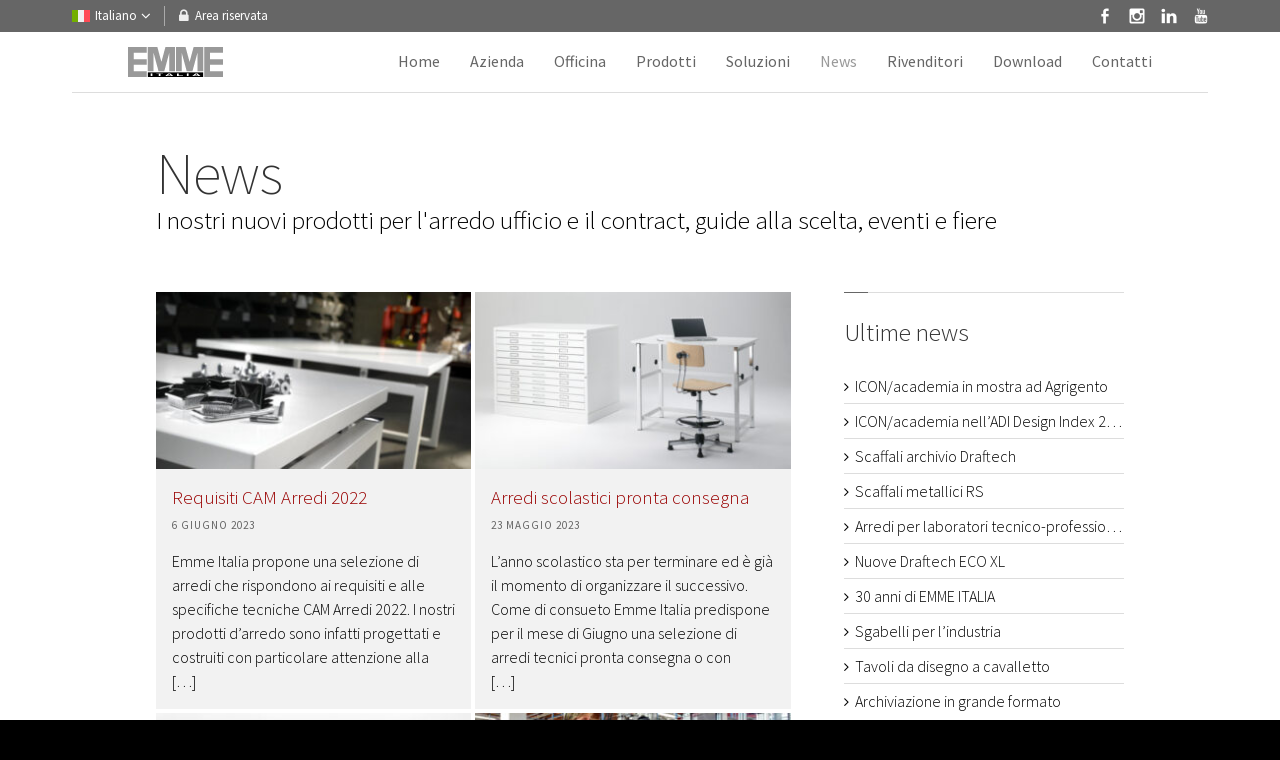

--- FILE ---
content_type: text/html; charset=UTF-8
request_url: https://www.emmeitalia.com/news/page/3/
body_size: 98217
content:
<!DOCTYPE html> <!--[if IE 7]><html class="no-js lt-ie10 lt-ie9 lt-ie8" id="ie7" lang="it-IT"> <![endif]--> <!--[if IE 8]><html class="no-js lt-ie10 lt-ie9" id="ie8" lang="it-IT"> <![endif]--> <!--[if IE 9]><html class="no-js lt-ie10" id="ie9" lang="it-IT"> <![endif]--> <!--[if !IE]><!--><html class="no-js" lang="it-IT"> <!--<![endif]--><head><meta name='robots' content='index, follow, max-image-preview:large, max-snippet:-1, max-video-preview:-1' /><meta name="viewport" content="initial-scale=1.0, width=device-width" /> <!--[if lt IE 9]><script src="https://www.emmeitalia.com/wp-content/themes/3clicks/js/excanvas/excanvas.compiled.js"></script><![endif]--><title>News arredo ufficio e design: tutte le novità - Pagina 3 di 11 - Emme Italia</title><meta name="description" content="Leggi le ultime news su arredo ufficio e design, con tutti i nuovi prodotti e le novità del settore. Una raccolta di articoli dedicati al mondo dell&#039;arredo tecnico, con pratiche guide alla scelta per progetti di arredamento contract e tante soluzioni di arredo ufficio. A cura di Emme Italia, produzione arredi metallici - Pagina 3 di 11" /><link rel="stylesheet" media="print" onload="this.onload=null;this.media='all';" id="ao_optimized_gfonts" href="https://fonts.googleapis.com/css?family=Source+Sans+Pro:200%7CSource+Sans+Pro:300%7CSource+Sans+Pro:regular&#038;subset=latin%2Clatin-ext%2Clatin%2Clatin-ext%2Clatin%2Clatin-ext&amp;display=swap"><link rel="canonical" href="https://www.emmeitalia.com/news/page/3/" /><link rel="prev" href="https://www.emmeitalia.com/news/page/2/" /><link rel="next" href="https://www.emmeitalia.com/news/page/4/" /><meta property="og:locale" content="it_IT" /><meta property="og:type" content="article" /><meta property="og:title" content="News arredo ufficio e design: tutte le novità - Pagina 3 di 11 - Emme Italia" /><meta property="og:description" content="Leggi le ultime news su arredo ufficio e design, con tutti i nuovi prodotti e le novità del settore. Una raccolta di articoli dedicati al mondo dell&#039;arredo tecnico, con pratiche guide alla scelta per progetti di arredamento contract e tante soluzioni di arredo ufficio. A cura di Emme Italia, produzione arredi metallici - Pagina 3 di 11" /><meta property="og:url" content="https://www.emmeitalia.com/news/" /><meta property="og:site_name" content="Arredi metallici Emme Italia - Produzione di mobili metallici per arredo tecnico, arredo ufficio e arredo contract" /><meta property="og:image" content="https://www.emmeitalia.com/wp-content/uploads/2015/12/emme-italia-logo-2x.png" /><meta property="og:image:width" content="190" /><meta property="og:image:height" content="60" /><meta property="og:image:type" content="image/png" /><meta name="twitter:card" content="summary_large_image" /><style media="all">img:is([sizes="auto" i],[sizes^="auto," i]){contain-intrinsic-size:3000px 1500px}
@charset "UTF-8";.wp-block-archives{box-sizing:border-box}.wp-block-archives-dropdown label{display:block}.wp-block-avatar{line-height:0}.wp-block-avatar,.wp-block-avatar img{box-sizing:border-box}.wp-block-avatar.aligncenter{text-align:center}.wp-block-audio{box-sizing:border-box}.wp-block-audio :where(figcaption){margin-bottom:1em;margin-top:.5em}.wp-block-audio audio{min-width:300px;width:100%}.wp-block-button__link{align-content:center;box-sizing:border-box;cursor:pointer;display:inline-block;height:100%;text-align:center;word-break:break-word}.wp-block-button__link.aligncenter{text-align:center}.wp-block-button__link.alignright{text-align:right}:where(.wp-block-button__link){border-radius:9999px;box-shadow:none;padding:calc(.667em + 2px) calc(1.333em + 2px);text-decoration:none}.wp-block-button[style*=text-decoration] .wp-block-button__link{text-decoration:inherit}.wp-block-buttons>.wp-block-button.has-custom-width{max-width:none}.wp-block-buttons>.wp-block-button.has-custom-width .wp-block-button__link{width:100%}.wp-block-buttons>.wp-block-button.has-custom-font-size .wp-block-button__link{font-size:inherit}.wp-block-buttons>.wp-block-button.wp-block-button__width-25{width:calc(25% - var(--wp--style--block-gap, .5em)*.75)}.wp-block-buttons>.wp-block-button.wp-block-button__width-50{width:calc(50% - var(--wp--style--block-gap, .5em)*.5)}.wp-block-buttons>.wp-block-button.wp-block-button__width-75{width:calc(75% - var(--wp--style--block-gap, .5em)*.25)}.wp-block-buttons>.wp-block-button.wp-block-button__width-100{flex-basis:100%;width:100%}.wp-block-buttons.is-vertical>.wp-block-button.wp-block-button__width-25{width:25%}.wp-block-buttons.is-vertical>.wp-block-button.wp-block-button__width-50{width:50%}.wp-block-buttons.is-vertical>.wp-block-button.wp-block-button__width-75{width:75%}.wp-block-button.is-style-squared,.wp-block-button__link.wp-block-button.is-style-squared{border-radius:0}.wp-block-button.no-border-radius,.wp-block-button__link.no-border-radius{border-radius:0!important}:root :where(.wp-block-button .wp-block-button__link.is-style-outline),:root :where(.wp-block-button.is-style-outline>.wp-block-button__link){border:2px solid;padding:.667em 1.333em}:root :where(.wp-block-button .wp-block-button__link.is-style-outline:not(.has-text-color)),:root :where(.wp-block-button.is-style-outline>.wp-block-button__link:not(.has-text-color)){color:currentColor}:root :where(.wp-block-button .wp-block-button__link.is-style-outline:not(.has-background)),:root :where(.wp-block-button.is-style-outline>.wp-block-button__link:not(.has-background)){background-color:initial;background-image:none}.wp-block-buttons{box-sizing:border-box}.wp-block-buttons.is-vertical{flex-direction:column}.wp-block-buttons.is-vertical>.wp-block-button:last-child{margin-bottom:0}.wp-block-buttons>.wp-block-button{display:inline-block;margin:0}.wp-block-buttons.is-content-justification-left{justify-content:flex-start}.wp-block-buttons.is-content-justification-left.is-vertical{align-items:flex-start}.wp-block-buttons.is-content-justification-center{justify-content:center}.wp-block-buttons.is-content-justification-center.is-vertical{align-items:center}.wp-block-buttons.is-content-justification-right{justify-content:flex-end}.wp-block-buttons.is-content-justification-right.is-vertical{align-items:flex-end}.wp-block-buttons.is-content-justification-space-between{justify-content:space-between}.wp-block-buttons.aligncenter{text-align:center}.wp-block-buttons:not(.is-content-justification-space-between,.is-content-justification-right,.is-content-justification-left,.is-content-justification-center) .wp-block-button.aligncenter{margin-left:auto;margin-right:auto;width:100%}.wp-block-buttons[style*=text-decoration] .wp-block-button,.wp-block-buttons[style*=text-decoration] .wp-block-button__link{text-decoration:inherit}.wp-block-buttons.has-custom-font-size .wp-block-button__link{font-size:inherit}.wp-block-buttons .wp-block-button__link{width:100%}.wp-block-button.aligncenter,.wp-block-calendar{text-align:center}.wp-block-calendar td,.wp-block-calendar th{border:1px solid;padding:.25em}.wp-block-calendar th{font-weight:400}.wp-block-calendar caption{background-color:inherit}.wp-block-calendar table{border-collapse:collapse;width:100%}.wp-block-calendar table:where(:not(.has-text-color)){color:#40464d}.wp-block-calendar table:where(:not(.has-text-color)) td,.wp-block-calendar table:where(:not(.has-text-color)) th{border-color:#ddd}.wp-block-calendar table.has-background th{background-color:inherit}.wp-block-calendar table.has-text-color th{color:inherit}:where(.wp-block-calendar table:not(.has-background) th){background:#ddd}.wp-block-categories{box-sizing:border-box}.wp-block-categories.alignleft{margin-right:2em}.wp-block-categories.alignright{margin-left:2em}.wp-block-categories.wp-block-categories-dropdown.aligncenter{text-align:center}.wp-block-categories .wp-block-categories__label{display:block;width:100%}.wp-block-code{box-sizing:border-box}.wp-block-code code{
  /*!rtl:begin:ignore*/direction:ltr;display:block;font-family:inherit;overflow-wrap:break-word;text-align:initial;white-space:pre-wrap
  /*!rtl:end:ignore*/}.wp-block-columns{align-items:normal!important;box-sizing:border-box;display:flex;flex-wrap:wrap!important}@media (min-width:782px){.wp-block-columns{flex-wrap:nowrap!important}}.wp-block-columns.are-vertically-aligned-top{align-items:flex-start}.wp-block-columns.are-vertically-aligned-center{align-items:center}.wp-block-columns.are-vertically-aligned-bottom{align-items:flex-end}@media (max-width:781px){.wp-block-columns:not(.is-not-stacked-on-mobile)>.wp-block-column{flex-basis:100%!important}}@media (min-width:782px){.wp-block-columns:not(.is-not-stacked-on-mobile)>.wp-block-column{flex-basis:0;flex-grow:1}.wp-block-columns:not(.is-not-stacked-on-mobile)>.wp-block-column[style*=flex-basis]{flex-grow:0}}.wp-block-columns.is-not-stacked-on-mobile{flex-wrap:nowrap!important}.wp-block-columns.is-not-stacked-on-mobile>.wp-block-column{flex-basis:0;flex-grow:1}.wp-block-columns.is-not-stacked-on-mobile>.wp-block-column[style*=flex-basis]{flex-grow:0}:where(.wp-block-columns){margin-bottom:1.75em}:where(.wp-block-columns.has-background){padding:1.25em 2.375em}.wp-block-column{flex-grow:1;min-width:0;overflow-wrap:break-word;word-break:break-word}.wp-block-column.is-vertically-aligned-top{align-self:flex-start}.wp-block-column.is-vertically-aligned-center{align-self:center}.wp-block-column.is-vertically-aligned-bottom{align-self:flex-end}.wp-block-column.is-vertically-aligned-stretch{align-self:stretch}.wp-block-column.is-vertically-aligned-bottom,.wp-block-column.is-vertically-aligned-center,.wp-block-column.is-vertically-aligned-top{width:100%}.wp-block-post-comments{box-sizing:border-box}.wp-block-post-comments .alignleft{float:left}.wp-block-post-comments .alignright{float:right}.wp-block-post-comments .navigation:after{clear:both;content:"";display:table}.wp-block-post-comments .commentlist{clear:both;list-style:none;margin:0;padding:0}.wp-block-post-comments .commentlist .comment{min-height:2.25em;padding-left:3.25em}.wp-block-post-comments .commentlist .comment p{font-size:1em;line-height:1.8;margin:1em 0}.wp-block-post-comments .commentlist .children{list-style:none;margin:0;padding:0}.wp-block-post-comments .comment-author{line-height:1.5}.wp-block-post-comments .comment-author .avatar{border-radius:1.5em;display:block;float:left;height:2.5em;margin-right:.75em;margin-top:.5em;width:2.5em}.wp-block-post-comments .comment-author cite{font-style:normal}.wp-block-post-comments .comment-meta{font-size:.875em;line-height:1.5}.wp-block-post-comments .comment-meta b{font-weight:400}.wp-block-post-comments .comment-meta .comment-awaiting-moderation{display:block;margin-bottom:1em;margin-top:1em}.wp-block-post-comments .comment-body .commentmetadata{font-size:.875em}.wp-block-post-comments .comment-form-author label,.wp-block-post-comments .comment-form-comment label,.wp-block-post-comments .comment-form-email label,.wp-block-post-comments .comment-form-url label{display:block;margin-bottom:.25em}.wp-block-post-comments .comment-form input:not([type=submit]):not([type=checkbox]),.wp-block-post-comments .comment-form textarea{box-sizing:border-box;display:block;width:100%}.wp-block-post-comments .comment-form-cookies-consent{display:flex;gap:.25em}.wp-block-post-comments .comment-form-cookies-consent #wp-comment-cookies-consent{margin-top:.35em}.wp-block-post-comments .comment-reply-title{margin-bottom:0}.wp-block-post-comments .comment-reply-title :where(small){font-size:var(--wp--preset--font-size--medium,smaller);margin-left:.5em}.wp-block-post-comments .reply{font-size:.875em;margin-bottom:1.4em}.wp-block-post-comments input:not([type=submit]),.wp-block-post-comments textarea{border:1px solid #949494;font-family:inherit;font-size:1em}.wp-block-post-comments input:not([type=submit]):not([type=checkbox]),.wp-block-post-comments textarea{padding:calc(.667em + 2px)}:where(.wp-block-post-comments input[type=submit]){border:none}.wp-block-comments{box-sizing:border-box}.wp-block-comments-pagination>.wp-block-comments-pagination-next,.wp-block-comments-pagination>.wp-block-comments-pagination-numbers,.wp-block-comments-pagination>.wp-block-comments-pagination-previous{font-size:inherit;margin-bottom:.5em;margin-right:.5em}.wp-block-comments-pagination>.wp-block-comments-pagination-next:last-child,.wp-block-comments-pagination>.wp-block-comments-pagination-numbers:last-child,.wp-block-comments-pagination>.wp-block-comments-pagination-previous:last-child{margin-right:0}.wp-block-comments-pagination .wp-block-comments-pagination-previous-arrow{display:inline-block;margin-right:1ch}.wp-block-comments-pagination .wp-block-comments-pagination-previous-arrow:not(.is-arrow-chevron){transform:scaleX(1)}.wp-block-comments-pagination .wp-block-comments-pagination-next-arrow{display:inline-block;margin-left:1ch}.wp-block-comments-pagination .wp-block-comments-pagination-next-arrow:not(.is-arrow-chevron){transform:scaleX(1)}.wp-block-comments-pagination.aligncenter{justify-content:center}.wp-block-comment-template{box-sizing:border-box;list-style:none;margin-bottom:0;max-width:100%;padding:0}.wp-block-comment-template li{clear:both}.wp-block-comment-template ol{list-style:none;margin-bottom:0;max-width:100%;padding-left:2rem}.wp-block-comment-template.alignleft{float:left}.wp-block-comment-template.aligncenter{margin-left:auto;margin-right:auto;width:fit-content}.wp-block-comment-template.alignright{float:right}.wp-block-comment-date{box-sizing:border-box}.comment-awaiting-moderation{display:block;font-size:.875em;line-height:1.5}.wp-block-comment-author-name,.wp-block-comment-content,.wp-block-comment-edit-link,.wp-block-comment-reply-link{box-sizing:border-box}.wp-block-cover,.wp-block-cover-image{align-items:center;background-position:50%;box-sizing:border-box;display:flex;justify-content:center;min-height:430px;overflow:hidden;overflow:clip;padding:1em;position:relative}.wp-block-cover .has-background-dim:not([class*=-background-color]),.wp-block-cover-image .has-background-dim:not([class*=-background-color]),.wp-block-cover-image.has-background-dim:not([class*=-background-color]),.wp-block-cover.has-background-dim:not([class*=-background-color]){background-color:#000}.wp-block-cover .has-background-dim.has-background-gradient,.wp-block-cover-image .has-background-dim.has-background-gradient{background-color:initial}.wp-block-cover-image.has-background-dim:before,.wp-block-cover.has-background-dim:before{background-color:inherit;content:""}.wp-block-cover .wp-block-cover__background,.wp-block-cover .wp-block-cover__gradient-background,.wp-block-cover-image .wp-block-cover__background,.wp-block-cover-image .wp-block-cover__gradient-background,.wp-block-cover-image.has-background-dim:not(.has-background-gradient):before,.wp-block-cover.has-background-dim:not(.has-background-gradient):before{bottom:0;left:0;opacity:.5;position:absolute;right:0;top:0}.wp-block-cover-image.has-background-dim.has-background-dim-10 .wp-block-cover__background,.wp-block-cover-image.has-background-dim.has-background-dim-10 .wp-block-cover__gradient-background,.wp-block-cover-image.has-background-dim.has-background-dim-10:not(.has-background-gradient):before,.wp-block-cover.has-background-dim.has-background-dim-10 .wp-block-cover__background,.wp-block-cover.has-background-dim.has-background-dim-10 .wp-block-cover__gradient-background,.wp-block-cover.has-background-dim.has-background-dim-10:not(.has-background-gradient):before{opacity:.1}.wp-block-cover-image.has-background-dim.has-background-dim-20 .wp-block-cover__background,.wp-block-cover-image.has-background-dim.has-background-dim-20 .wp-block-cover__gradient-background,.wp-block-cover-image.has-background-dim.has-background-dim-20:not(.has-background-gradient):before,.wp-block-cover.has-background-dim.has-background-dim-20 .wp-block-cover__background,.wp-block-cover.has-background-dim.has-background-dim-20 .wp-block-cover__gradient-background,.wp-block-cover.has-background-dim.has-background-dim-20:not(.has-background-gradient):before{opacity:.2}.wp-block-cover-image.has-background-dim.has-background-dim-30 .wp-block-cover__background,.wp-block-cover-image.has-background-dim.has-background-dim-30 .wp-block-cover__gradient-background,.wp-block-cover-image.has-background-dim.has-background-dim-30:not(.has-background-gradient):before,.wp-block-cover.has-background-dim.has-background-dim-30 .wp-block-cover__background,.wp-block-cover.has-background-dim.has-background-dim-30 .wp-block-cover__gradient-background,.wp-block-cover.has-background-dim.has-background-dim-30:not(.has-background-gradient):before{opacity:.3}.wp-block-cover-image.has-background-dim.has-background-dim-40 .wp-block-cover__background,.wp-block-cover-image.has-background-dim.has-background-dim-40 .wp-block-cover__gradient-background,.wp-block-cover-image.has-background-dim.has-background-dim-40:not(.has-background-gradient):before,.wp-block-cover.has-background-dim.has-background-dim-40 .wp-block-cover__background,.wp-block-cover.has-background-dim.has-background-dim-40 .wp-block-cover__gradient-background,.wp-block-cover.has-background-dim.has-background-dim-40:not(.has-background-gradient):before{opacity:.4}.wp-block-cover-image.has-background-dim.has-background-dim-50 .wp-block-cover__background,.wp-block-cover-image.has-background-dim.has-background-dim-50 .wp-block-cover__gradient-background,.wp-block-cover-image.has-background-dim.has-background-dim-50:not(.has-background-gradient):before,.wp-block-cover.has-background-dim.has-background-dim-50 .wp-block-cover__background,.wp-block-cover.has-background-dim.has-background-dim-50 .wp-block-cover__gradient-background,.wp-block-cover.has-background-dim.has-background-dim-50:not(.has-background-gradient):before{opacity:.5}.wp-block-cover-image.has-background-dim.has-background-dim-60 .wp-block-cover__background,.wp-block-cover-image.has-background-dim.has-background-dim-60 .wp-block-cover__gradient-background,.wp-block-cover-image.has-background-dim.has-background-dim-60:not(.has-background-gradient):before,.wp-block-cover.has-background-dim.has-background-dim-60 .wp-block-cover__background,.wp-block-cover.has-background-dim.has-background-dim-60 .wp-block-cover__gradient-background,.wp-block-cover.has-background-dim.has-background-dim-60:not(.has-background-gradient):before{opacity:.6}.wp-block-cover-image.has-background-dim.has-background-dim-70 .wp-block-cover__background,.wp-block-cover-image.has-background-dim.has-background-dim-70 .wp-block-cover__gradient-background,.wp-block-cover-image.has-background-dim.has-background-dim-70:not(.has-background-gradient):before,.wp-block-cover.has-background-dim.has-background-dim-70 .wp-block-cover__background,.wp-block-cover.has-background-dim.has-background-dim-70 .wp-block-cover__gradient-background,.wp-block-cover.has-background-dim.has-background-dim-70:not(.has-background-gradient):before{opacity:.7}.wp-block-cover-image.has-background-dim.has-background-dim-80 .wp-block-cover__background,.wp-block-cover-image.has-background-dim.has-background-dim-80 .wp-block-cover__gradient-background,.wp-block-cover-image.has-background-dim.has-background-dim-80:not(.has-background-gradient):before,.wp-block-cover.has-background-dim.has-background-dim-80 .wp-block-cover__background,.wp-block-cover.has-background-dim.has-background-dim-80 .wp-block-cover__gradient-background,.wp-block-cover.has-background-dim.has-background-dim-80:not(.has-background-gradient):before{opacity:.8}.wp-block-cover-image.has-background-dim.has-background-dim-90 .wp-block-cover__background,.wp-block-cover-image.has-background-dim.has-background-dim-90 .wp-block-cover__gradient-background,.wp-block-cover-image.has-background-dim.has-background-dim-90:not(.has-background-gradient):before,.wp-block-cover.has-background-dim.has-background-dim-90 .wp-block-cover__background,.wp-block-cover.has-background-dim.has-background-dim-90 .wp-block-cover__gradient-background,.wp-block-cover.has-background-dim.has-background-dim-90:not(.has-background-gradient):before{opacity:.9}.wp-block-cover-image.has-background-dim.has-background-dim-100 .wp-block-cover__background,.wp-block-cover-image.has-background-dim.has-background-dim-100 .wp-block-cover__gradient-background,.wp-block-cover-image.has-background-dim.has-background-dim-100:not(.has-background-gradient):before,.wp-block-cover.has-background-dim.has-background-dim-100 .wp-block-cover__background,.wp-block-cover.has-background-dim.has-background-dim-100 .wp-block-cover__gradient-background,.wp-block-cover.has-background-dim.has-background-dim-100:not(.has-background-gradient):before{opacity:1}.wp-block-cover .wp-block-cover__background.has-background-dim.has-background-dim-0,.wp-block-cover .wp-block-cover__gradient-background.has-background-dim.has-background-dim-0,.wp-block-cover-image .wp-block-cover__background.has-background-dim.has-background-dim-0,.wp-block-cover-image .wp-block-cover__gradient-background.has-background-dim.has-background-dim-0{opacity:0}.wp-block-cover .wp-block-cover__background.has-background-dim.has-background-dim-10,.wp-block-cover .wp-block-cover__gradient-background.has-background-dim.has-background-dim-10,.wp-block-cover-image .wp-block-cover__background.has-background-dim.has-background-dim-10,.wp-block-cover-image .wp-block-cover__gradient-background.has-background-dim.has-background-dim-10{opacity:.1}.wp-block-cover .wp-block-cover__background.has-background-dim.has-background-dim-20,.wp-block-cover .wp-block-cover__gradient-background.has-background-dim.has-background-dim-20,.wp-block-cover-image .wp-block-cover__background.has-background-dim.has-background-dim-20,.wp-block-cover-image .wp-block-cover__gradient-background.has-background-dim.has-background-dim-20{opacity:.2}.wp-block-cover .wp-block-cover__background.has-background-dim.has-background-dim-30,.wp-block-cover .wp-block-cover__gradient-background.has-background-dim.has-background-dim-30,.wp-block-cover-image .wp-block-cover__background.has-background-dim.has-background-dim-30,.wp-block-cover-image .wp-block-cover__gradient-background.has-background-dim.has-background-dim-30{opacity:.3}.wp-block-cover .wp-block-cover__background.has-background-dim.has-background-dim-40,.wp-block-cover .wp-block-cover__gradient-background.has-background-dim.has-background-dim-40,.wp-block-cover-image .wp-block-cover__background.has-background-dim.has-background-dim-40,.wp-block-cover-image .wp-block-cover__gradient-background.has-background-dim.has-background-dim-40{opacity:.4}.wp-block-cover .wp-block-cover__background.has-background-dim.has-background-dim-50,.wp-block-cover .wp-block-cover__gradient-background.has-background-dim.has-background-dim-50,.wp-block-cover-image .wp-block-cover__background.has-background-dim.has-background-dim-50,.wp-block-cover-image .wp-block-cover__gradient-background.has-background-dim.has-background-dim-50{opacity:.5}.wp-block-cover .wp-block-cover__background.has-background-dim.has-background-dim-60,.wp-block-cover .wp-block-cover__gradient-background.has-background-dim.has-background-dim-60,.wp-block-cover-image .wp-block-cover__background.has-background-dim.has-background-dim-60,.wp-block-cover-image .wp-block-cover__gradient-background.has-background-dim.has-background-dim-60{opacity:.6}.wp-block-cover .wp-block-cover__background.has-background-dim.has-background-dim-70,.wp-block-cover .wp-block-cover__gradient-background.has-background-dim.has-background-dim-70,.wp-block-cover-image .wp-block-cover__background.has-background-dim.has-background-dim-70,.wp-block-cover-image .wp-block-cover__gradient-background.has-background-dim.has-background-dim-70{opacity:.7}.wp-block-cover .wp-block-cover__background.has-background-dim.has-background-dim-80,.wp-block-cover .wp-block-cover__gradient-background.has-background-dim.has-background-dim-80,.wp-block-cover-image .wp-block-cover__background.has-background-dim.has-background-dim-80,.wp-block-cover-image .wp-block-cover__gradient-background.has-background-dim.has-background-dim-80{opacity:.8}.wp-block-cover .wp-block-cover__background.has-background-dim.has-background-dim-90,.wp-block-cover .wp-block-cover__gradient-background.has-background-dim.has-background-dim-90,.wp-block-cover-image .wp-block-cover__background.has-background-dim.has-background-dim-90,.wp-block-cover-image .wp-block-cover__gradient-background.has-background-dim.has-background-dim-90{opacity:.9}.wp-block-cover .wp-block-cover__background.has-background-dim.has-background-dim-100,.wp-block-cover .wp-block-cover__gradient-background.has-background-dim.has-background-dim-100,.wp-block-cover-image .wp-block-cover__background.has-background-dim.has-background-dim-100,.wp-block-cover-image .wp-block-cover__gradient-background.has-background-dim.has-background-dim-100{opacity:1}.wp-block-cover-image.alignleft,.wp-block-cover-image.alignright,.wp-block-cover.alignleft,.wp-block-cover.alignright{max-width:420px;width:100%}.wp-block-cover-image.aligncenter,.wp-block-cover-image.alignleft,.wp-block-cover-image.alignright,.wp-block-cover.aligncenter,.wp-block-cover.alignleft,.wp-block-cover.alignright{display:flex}.wp-block-cover .wp-block-cover__inner-container,.wp-block-cover-image .wp-block-cover__inner-container{color:inherit;position:relative;width:100%}.wp-block-cover-image.is-position-top-left,.wp-block-cover.is-position-top-left{align-items:flex-start;justify-content:flex-start}.wp-block-cover-image.is-position-top-center,.wp-block-cover.is-position-top-center{align-items:flex-start;justify-content:center}.wp-block-cover-image.is-position-top-right,.wp-block-cover.is-position-top-right{align-items:flex-start;justify-content:flex-end}.wp-block-cover-image.is-position-center-left,.wp-block-cover.is-position-center-left{align-items:center;justify-content:flex-start}.wp-block-cover-image.is-position-center-center,.wp-block-cover.is-position-center-center{align-items:center;justify-content:center}.wp-block-cover-image.is-position-center-right,.wp-block-cover.is-position-center-right{align-items:center;justify-content:flex-end}.wp-block-cover-image.is-position-bottom-left,.wp-block-cover.is-position-bottom-left{align-items:flex-end;justify-content:flex-start}.wp-block-cover-image.is-position-bottom-center,.wp-block-cover.is-position-bottom-center{align-items:flex-end;justify-content:center}.wp-block-cover-image.is-position-bottom-right,.wp-block-cover.is-position-bottom-right{align-items:flex-end;justify-content:flex-end}.wp-block-cover-image.has-custom-content-position.has-custom-content-position .wp-block-cover__inner-container,.wp-block-cover.has-custom-content-position.has-custom-content-position .wp-block-cover__inner-container{margin:0}.wp-block-cover-image.has-custom-content-position.has-custom-content-position.is-position-bottom-left .wp-block-cover__inner-container,.wp-block-cover-image.has-custom-content-position.has-custom-content-position.is-position-bottom-right .wp-block-cover__inner-container,.wp-block-cover-image.has-custom-content-position.has-custom-content-position.is-position-center-left .wp-block-cover__inner-container,.wp-block-cover-image.has-custom-content-position.has-custom-content-position.is-position-center-right .wp-block-cover__inner-container,.wp-block-cover-image.has-custom-content-position.has-custom-content-position.is-position-top-left .wp-block-cover__inner-container,.wp-block-cover-image.has-custom-content-position.has-custom-content-position.is-position-top-right .wp-block-cover__inner-container,.wp-block-cover.has-custom-content-position.has-custom-content-position.is-position-bottom-left .wp-block-cover__inner-container,.wp-block-cover.has-custom-content-position.has-custom-content-position.is-position-bottom-right .wp-block-cover__inner-container,.wp-block-cover.has-custom-content-position.has-custom-content-position.is-position-center-left .wp-block-cover__inner-container,.wp-block-cover.has-custom-content-position.has-custom-content-position.is-position-center-right .wp-block-cover__inner-container,.wp-block-cover.has-custom-content-position.has-custom-content-position.is-position-top-left .wp-block-cover__inner-container,.wp-block-cover.has-custom-content-position.has-custom-content-position.is-position-top-right .wp-block-cover__inner-container{margin:0;width:auto}.wp-block-cover .wp-block-cover__image-background,.wp-block-cover video.wp-block-cover__video-background,.wp-block-cover-image .wp-block-cover__image-background,.wp-block-cover-image video.wp-block-cover__video-background{border:none;bottom:0;box-shadow:none;height:100%;left:0;margin:0;max-height:none;max-width:none;object-fit:cover;outline:none;padding:0;position:absolute;right:0;top:0;width:100%}.wp-block-cover-image.has-parallax,.wp-block-cover.has-parallax,.wp-block-cover__image-background.has-parallax,video.wp-block-cover__video-background.has-parallax{background-attachment:fixed;background-repeat:no-repeat;background-size:cover}@supports (-webkit-touch-callout:inherit){.wp-block-cover-image.has-parallax,.wp-block-cover.has-parallax,.wp-block-cover__image-background.has-parallax,video.wp-block-cover__video-background.has-parallax{background-attachment:scroll}}@media (prefers-reduced-motion:reduce){.wp-block-cover-image.has-parallax,.wp-block-cover.has-parallax,.wp-block-cover__image-background.has-parallax,video.wp-block-cover__video-background.has-parallax{background-attachment:scroll}}.wp-block-cover-image.is-repeated,.wp-block-cover.is-repeated,.wp-block-cover__image-background.is-repeated,video.wp-block-cover__video-background.is-repeated{background-repeat:repeat;background-size:auto}.wp-block-cover-image-text,.wp-block-cover-image-text a,.wp-block-cover-image-text a:active,.wp-block-cover-image-text a:focus,.wp-block-cover-image-text a:hover,.wp-block-cover-text,.wp-block-cover-text a,.wp-block-cover-text a:active,.wp-block-cover-text a:focus,.wp-block-cover-text a:hover,section.wp-block-cover-image h2,section.wp-block-cover-image h2 a,section.wp-block-cover-image h2 a:active,section.wp-block-cover-image h2 a:focus,section.wp-block-cover-image h2 a:hover{color:#fff}.wp-block-cover-image .wp-block-cover.has-left-content{justify-content:flex-start}.wp-block-cover-image .wp-block-cover.has-right-content{justify-content:flex-end}.wp-block-cover-image.has-left-content .wp-block-cover-image-text,.wp-block-cover.has-left-content .wp-block-cover-text,section.wp-block-cover-image.has-left-content>h2{margin-left:0;text-align:left}.wp-block-cover-image.has-right-content .wp-block-cover-image-text,.wp-block-cover.has-right-content .wp-block-cover-text,section.wp-block-cover-image.has-right-content>h2{margin-right:0;text-align:right}.wp-block-cover .wp-block-cover-text,.wp-block-cover-image .wp-block-cover-image-text,section.wp-block-cover-image>h2{font-size:2em;line-height:1.25;margin-bottom:0;max-width:840px;padding:.44em;text-align:center;z-index:1}:where(.wp-block-cover-image:not(.has-text-color)),:where(.wp-block-cover:not(.has-text-color)){color:#fff}:where(.wp-block-cover-image.is-light:not(.has-text-color)),:where(.wp-block-cover.is-light:not(.has-text-color)){color:#000}:root :where(.wp-block-cover h1:not(.has-text-color)),:root :where(.wp-block-cover h2:not(.has-text-color)),:root :where(.wp-block-cover h3:not(.has-text-color)),:root :where(.wp-block-cover h4:not(.has-text-color)),:root :where(.wp-block-cover h5:not(.has-text-color)),:root :where(.wp-block-cover h6:not(.has-text-color)),:root :where(.wp-block-cover p:not(.has-text-color)){color:inherit}body:not(.editor-styles-wrapper) .wp-block-cover:not(.wp-block-cover:has(.wp-block-cover__background+.wp-block-cover__inner-container)) .wp-block-cover__image-background,body:not(.editor-styles-wrapper) .wp-block-cover:not(.wp-block-cover:has(.wp-block-cover__background+.wp-block-cover__inner-container)) .wp-block-cover__video-background{z-index:0}body:not(.editor-styles-wrapper) .wp-block-cover:not(.wp-block-cover:has(.wp-block-cover__background+.wp-block-cover__inner-container)) .wp-block-cover__background,body:not(.editor-styles-wrapper) .wp-block-cover:not(.wp-block-cover:has(.wp-block-cover__background+.wp-block-cover__inner-container)) .wp-block-cover__gradient-background,body:not(.editor-styles-wrapper) .wp-block-cover:not(.wp-block-cover:has(.wp-block-cover__background+.wp-block-cover__inner-container)) .wp-block-cover__inner-container,body:not(.editor-styles-wrapper) .wp-block-cover:not(.wp-block-cover:has(.wp-block-cover__background+.wp-block-cover__inner-container)).has-background-dim:not(.has-background-gradient):before{z-index:1}.has-modal-open body:not(.editor-styles-wrapper) .wp-block-cover:not(.wp-block-cover:has(.wp-block-cover__background+.wp-block-cover__inner-container)) .wp-block-cover__inner-container{z-index:auto}.wp-block-details{box-sizing:border-box}.wp-block-details summary{cursor:pointer}.wp-block-embed.alignleft,.wp-block-embed.alignright,.wp-block[data-align=left]>[data-type="core/embed"],.wp-block[data-align=right]>[data-type="core/embed"]{max-width:360px;width:100%}.wp-block-embed.alignleft .wp-block-embed__wrapper,.wp-block-embed.alignright .wp-block-embed__wrapper,.wp-block[data-align=left]>[data-type="core/embed"] .wp-block-embed__wrapper,.wp-block[data-align=right]>[data-type="core/embed"] .wp-block-embed__wrapper{min-width:280px}.wp-block-cover .wp-block-embed{min-height:240px;min-width:320px}.wp-block-embed{overflow-wrap:break-word}.wp-block-embed :where(figcaption){margin-bottom:1em;margin-top:.5em}.wp-block-embed iframe{max-width:100%}.wp-block-embed__wrapper{position:relative}.wp-embed-responsive .wp-has-aspect-ratio .wp-block-embed__wrapper:before{content:"";display:block;padding-top:50%}.wp-embed-responsive .wp-has-aspect-ratio iframe{bottom:0;height:100%;left:0;position:absolute;right:0;top:0;width:100%}.wp-embed-responsive .wp-embed-aspect-21-9 .wp-block-embed__wrapper:before{padding-top:42.85%}.wp-embed-responsive .wp-embed-aspect-18-9 .wp-block-embed__wrapper:before{padding-top:50%}.wp-embed-responsive .wp-embed-aspect-16-9 .wp-block-embed__wrapper:before{padding-top:56.25%}.wp-embed-responsive .wp-embed-aspect-4-3 .wp-block-embed__wrapper:before{padding-top:75%}.wp-embed-responsive .wp-embed-aspect-1-1 .wp-block-embed__wrapper:before{padding-top:100%}.wp-embed-responsive .wp-embed-aspect-9-16 .wp-block-embed__wrapper:before{padding-top:177.77%}.wp-embed-responsive .wp-embed-aspect-1-2 .wp-block-embed__wrapper:before{padding-top:200%}.wp-block-file{box-sizing:border-box}.wp-block-file:not(.wp-element-button){font-size:.8em}.wp-block-file.aligncenter{text-align:center}.wp-block-file.alignright{text-align:right}.wp-block-file *+.wp-block-file__button{margin-left:.75em}:where(.wp-block-file){margin-bottom:1.5em}.wp-block-file__embed{margin-bottom:1em}:where(.wp-block-file__button){border-radius:2em;display:inline-block;padding:.5em 1em}:where(.wp-block-file__button):is(a):active,:where(.wp-block-file__button):is(a):focus,:where(.wp-block-file__button):is(a):hover,:where(.wp-block-file__button):is(a):visited{box-shadow:none;color:#fff;opacity:.85;text-decoration:none}.wp-block-form-input__label{display:flex;flex-direction:column;gap:.25em;margin-bottom:.5em;width:100%}.wp-block-form-input__label.is-label-inline{align-items:center;flex-direction:row;gap:.5em}.wp-block-form-input__label.is-label-inline .wp-block-form-input__label-content{margin-bottom:.5em}.wp-block-form-input__label:has(input[type=checkbox]){flex-direction:row;width:fit-content}.wp-block-form-input__label:has(input[type=checkbox]) .wp-block-form-input__label-content{margin:0}.wp-block-form-input__label:has(.wp-block-form-input__label-content+input[type=checkbox]){flex-direction:row-reverse}.wp-block-form-input__label-content{width:fit-content}.wp-block-form-input__input{font-size:1em;margin-bottom:.5em;padding:0 .5em}.wp-block-form-input__input[type=date],.wp-block-form-input__input[type=datetime-local],.wp-block-form-input__input[type=datetime],.wp-block-form-input__input[type=email],.wp-block-form-input__input[type=month],.wp-block-form-input__input[type=number],.wp-block-form-input__input[type=password],.wp-block-form-input__input[type=search],.wp-block-form-input__input[type=tel],.wp-block-form-input__input[type=text],.wp-block-form-input__input[type=time],.wp-block-form-input__input[type=url],.wp-block-form-input__input[type=week]{border:1px solid;line-height:2;min-height:2em}textarea.wp-block-form-input__input{min-height:10em}.blocks-gallery-grid:not(.has-nested-images),.wp-block-gallery:not(.has-nested-images){display:flex;flex-wrap:wrap;list-style-type:none;margin:0;padding:0}.blocks-gallery-grid:not(.has-nested-images) .blocks-gallery-image,.blocks-gallery-grid:not(.has-nested-images) .blocks-gallery-item,.wp-block-gallery:not(.has-nested-images) .blocks-gallery-image,.wp-block-gallery:not(.has-nested-images) .blocks-gallery-item{display:flex;flex-direction:column;flex-grow:1;justify-content:center;margin:0 1em 1em 0;position:relative;width:calc(50% - 1em)}.blocks-gallery-grid:not(.has-nested-images) .blocks-gallery-image:nth-of-type(2n),.blocks-gallery-grid:not(.has-nested-images) .blocks-gallery-item:nth-of-type(2n),.wp-block-gallery:not(.has-nested-images) .blocks-gallery-image:nth-of-type(2n),.wp-block-gallery:not(.has-nested-images) .blocks-gallery-item:nth-of-type(2n){margin-right:0}.blocks-gallery-grid:not(.has-nested-images) .blocks-gallery-image figure,.blocks-gallery-grid:not(.has-nested-images) .blocks-gallery-item figure,.wp-block-gallery:not(.has-nested-images) .blocks-gallery-image figure,.wp-block-gallery:not(.has-nested-images) .blocks-gallery-item figure{align-items:flex-end;display:flex;height:100%;justify-content:flex-start;margin:0}.blocks-gallery-grid:not(.has-nested-images) .blocks-gallery-image img,.blocks-gallery-grid:not(.has-nested-images) .blocks-gallery-item img,.wp-block-gallery:not(.has-nested-images) .blocks-gallery-image img,.wp-block-gallery:not(.has-nested-images) .blocks-gallery-item img{display:block;height:auto;max-width:100%;width:auto}.blocks-gallery-grid:not(.has-nested-images) .blocks-gallery-image figcaption,.blocks-gallery-grid:not(.has-nested-images) .blocks-gallery-item figcaption,.wp-block-gallery:not(.has-nested-images) .blocks-gallery-image figcaption,.wp-block-gallery:not(.has-nested-images) .blocks-gallery-item figcaption{background:linear-gradient(0deg,#000000b3,#0000004d 70%,#0000);bottom:0;box-sizing:border-box;color:#fff;font-size:.8em;margin:0;max-height:100%;overflow:auto;padding:3em .77em .7em;position:absolute;text-align:center;width:100%;z-index:2}.blocks-gallery-grid:not(.has-nested-images) .blocks-gallery-image figcaption img,.blocks-gallery-grid:not(.has-nested-images) .blocks-gallery-item figcaption img,.wp-block-gallery:not(.has-nested-images) .blocks-gallery-image figcaption img,.wp-block-gallery:not(.has-nested-images) .blocks-gallery-item figcaption img{display:inline}.blocks-gallery-grid:not(.has-nested-images) figcaption,.wp-block-gallery:not(.has-nested-images) figcaption{flex-grow:1}.blocks-gallery-grid:not(.has-nested-images).is-cropped .blocks-gallery-image a,.blocks-gallery-grid:not(.has-nested-images).is-cropped .blocks-gallery-image img,.blocks-gallery-grid:not(.has-nested-images).is-cropped .blocks-gallery-item a,.blocks-gallery-grid:not(.has-nested-images).is-cropped .blocks-gallery-item img,.wp-block-gallery:not(.has-nested-images).is-cropped .blocks-gallery-image a,.wp-block-gallery:not(.has-nested-images).is-cropped .blocks-gallery-image img,.wp-block-gallery:not(.has-nested-images).is-cropped .blocks-gallery-item a,.wp-block-gallery:not(.has-nested-images).is-cropped .blocks-gallery-item img{flex:1;height:100%;object-fit:cover;width:100%}.blocks-gallery-grid:not(.has-nested-images).columns-1 .blocks-gallery-image,.blocks-gallery-grid:not(.has-nested-images).columns-1 .blocks-gallery-item,.wp-block-gallery:not(.has-nested-images).columns-1 .blocks-gallery-image,.wp-block-gallery:not(.has-nested-images).columns-1 .blocks-gallery-item{margin-right:0;width:100%}@media (min-width:600px){.blocks-gallery-grid:not(.has-nested-images).columns-3 .blocks-gallery-image,.blocks-gallery-grid:not(.has-nested-images).columns-3 .blocks-gallery-item,.wp-block-gallery:not(.has-nested-images).columns-3 .blocks-gallery-image,.wp-block-gallery:not(.has-nested-images).columns-3 .blocks-gallery-item{margin-right:1em;width:calc(33.33333% - .66667em)}.blocks-gallery-grid:not(.has-nested-images).columns-4 .blocks-gallery-image,.blocks-gallery-grid:not(.has-nested-images).columns-4 .blocks-gallery-item,.wp-block-gallery:not(.has-nested-images).columns-4 .blocks-gallery-image,.wp-block-gallery:not(.has-nested-images).columns-4 .blocks-gallery-item{margin-right:1em;width:calc(25% - .75em)}.blocks-gallery-grid:not(.has-nested-images).columns-5 .blocks-gallery-image,.blocks-gallery-grid:not(.has-nested-images).columns-5 .blocks-gallery-item,.wp-block-gallery:not(.has-nested-images).columns-5 .blocks-gallery-image,.wp-block-gallery:not(.has-nested-images).columns-5 .blocks-gallery-item{margin-right:1em;width:calc(20% - .8em)}.blocks-gallery-grid:not(.has-nested-images).columns-6 .blocks-gallery-image,.blocks-gallery-grid:not(.has-nested-images).columns-6 .blocks-gallery-item,.wp-block-gallery:not(.has-nested-images).columns-6 .blocks-gallery-image,.wp-block-gallery:not(.has-nested-images).columns-6 .blocks-gallery-item{margin-right:1em;width:calc(16.66667% - .83333em)}.blocks-gallery-grid:not(.has-nested-images).columns-7 .blocks-gallery-image,.blocks-gallery-grid:not(.has-nested-images).columns-7 .blocks-gallery-item,.wp-block-gallery:not(.has-nested-images).columns-7 .blocks-gallery-image,.wp-block-gallery:not(.has-nested-images).columns-7 .blocks-gallery-item{margin-right:1em;width:calc(14.28571% - .85714em)}.blocks-gallery-grid:not(.has-nested-images).columns-8 .blocks-gallery-image,.blocks-gallery-grid:not(.has-nested-images).columns-8 .blocks-gallery-item,.wp-block-gallery:not(.has-nested-images).columns-8 .blocks-gallery-image,.wp-block-gallery:not(.has-nested-images).columns-8 .blocks-gallery-item{margin-right:1em;width:calc(12.5% - .875em)}.blocks-gallery-grid:not(.has-nested-images).columns-1 .blocks-gallery-image:nth-of-type(1n),.blocks-gallery-grid:not(.has-nested-images).columns-1 .blocks-gallery-item:nth-of-type(1n),.blocks-gallery-grid:not(.has-nested-images).columns-2 .blocks-gallery-image:nth-of-type(2n),.blocks-gallery-grid:not(.has-nested-images).columns-2 .blocks-gallery-item:nth-of-type(2n),.blocks-gallery-grid:not(.has-nested-images).columns-3 .blocks-gallery-image:nth-of-type(3n),.blocks-gallery-grid:not(.has-nested-images).columns-3 .blocks-gallery-item:nth-of-type(3n),.blocks-gallery-grid:not(.has-nested-images).columns-4 .blocks-gallery-image:nth-of-type(4n),.blocks-gallery-grid:not(.has-nested-images).columns-4 .blocks-gallery-item:nth-of-type(4n),.blocks-gallery-grid:not(.has-nested-images).columns-5 .blocks-gallery-image:nth-of-type(5n),.blocks-gallery-grid:not(.has-nested-images).columns-5 .blocks-gallery-item:nth-of-type(5n),.blocks-gallery-grid:not(.has-nested-images).columns-6 .blocks-gallery-image:nth-of-type(6n),.blocks-gallery-grid:not(.has-nested-images).columns-6 .blocks-gallery-item:nth-of-type(6n),.blocks-gallery-grid:not(.has-nested-images).columns-7 .blocks-gallery-image:nth-of-type(7n),.blocks-gallery-grid:not(.has-nested-images).columns-7 .blocks-gallery-item:nth-of-type(7n),.blocks-gallery-grid:not(.has-nested-images).columns-8 .blocks-gallery-image:nth-of-type(8n),.blocks-gallery-grid:not(.has-nested-images).columns-8 .blocks-gallery-item:nth-of-type(8n),.wp-block-gallery:not(.has-nested-images).columns-1 .blocks-gallery-image:nth-of-type(1n),.wp-block-gallery:not(.has-nested-images).columns-1 .blocks-gallery-item:nth-of-type(1n),.wp-block-gallery:not(.has-nested-images).columns-2 .blocks-gallery-image:nth-of-type(2n),.wp-block-gallery:not(.has-nested-images).columns-2 .blocks-gallery-item:nth-of-type(2n),.wp-block-gallery:not(.has-nested-images).columns-3 .blocks-gallery-image:nth-of-type(3n),.wp-block-gallery:not(.has-nested-images).columns-3 .blocks-gallery-item:nth-of-type(3n),.wp-block-gallery:not(.has-nested-images).columns-4 .blocks-gallery-image:nth-of-type(4n),.wp-block-gallery:not(.has-nested-images).columns-4 .blocks-gallery-item:nth-of-type(4n),.wp-block-gallery:not(.has-nested-images).columns-5 .blocks-gallery-image:nth-of-type(5n),.wp-block-gallery:not(.has-nested-images).columns-5 .blocks-gallery-item:nth-of-type(5n),.wp-block-gallery:not(.has-nested-images).columns-6 .blocks-gallery-image:nth-of-type(6n),.wp-block-gallery:not(.has-nested-images).columns-6 .blocks-gallery-item:nth-of-type(6n),.wp-block-gallery:not(.has-nested-images).columns-7 .blocks-gallery-image:nth-of-type(7n),.wp-block-gallery:not(.has-nested-images).columns-7 .blocks-gallery-item:nth-of-type(7n),.wp-block-gallery:not(.has-nested-images).columns-8 .blocks-gallery-image:nth-of-type(8n),.wp-block-gallery:not(.has-nested-images).columns-8 .blocks-gallery-item:nth-of-type(8n){margin-right:0}}.blocks-gallery-grid:not(.has-nested-images) .blocks-gallery-image:last-child,.blocks-gallery-grid:not(.has-nested-images) .blocks-gallery-item:last-child,.wp-block-gallery:not(.has-nested-images) .blocks-gallery-image:last-child,.wp-block-gallery:not(.has-nested-images) .blocks-gallery-item:last-child{margin-right:0}.blocks-gallery-grid:not(.has-nested-images).alignleft,.blocks-gallery-grid:not(.has-nested-images).alignright,.wp-block-gallery:not(.has-nested-images).alignleft,.wp-block-gallery:not(.has-nested-images).alignright{max-width:420px;width:100%}.blocks-gallery-grid:not(.has-nested-images).aligncenter .blocks-gallery-item figure,.wp-block-gallery:not(.has-nested-images).aligncenter .blocks-gallery-item figure{justify-content:center}.wp-block-gallery:not(.is-cropped) .blocks-gallery-item{align-self:flex-start}figure.wp-block-gallery.has-nested-images{align-items:normal}.wp-block-gallery.has-nested-images figure.wp-block-image:not(#individual-image){margin:0;width:calc(50% - var(--wp--style--unstable-gallery-gap, 16px)/2)}.wp-block-gallery.has-nested-images figure.wp-block-image{box-sizing:border-box;display:flex;flex-direction:column;flex-grow:1;justify-content:center;max-width:100%;position:relative}.wp-block-gallery.has-nested-images figure.wp-block-image>a,.wp-block-gallery.has-nested-images figure.wp-block-image>div{flex-direction:column;flex-grow:1;margin:0}.wp-block-gallery.has-nested-images figure.wp-block-image img{display:block;height:auto;max-width:100%!important;width:auto}.wp-block-gallery.has-nested-images figure.wp-block-image figcaption,.wp-block-gallery.has-nested-images figure.wp-block-image:has(figcaption):before{bottom:0;left:0;max-height:100%;position:absolute;right:0}.wp-block-gallery.has-nested-images figure.wp-block-image:has(figcaption):before{-webkit-backdrop-filter:blur(3px);backdrop-filter:blur(3px);content:"";height:100%;-webkit-mask-image:linear-gradient(0deg,#000 20%,#0000);mask-image:linear-gradient(0deg,#000 20%,#0000);max-height:40%}.wp-block-gallery.has-nested-images figure.wp-block-image figcaption{background:linear-gradient(0deg,#0006,#0000);box-sizing:border-box;color:#fff;font-size:13px;margin:0;overflow:auto;padding:1em;scrollbar-color:#0000 #0000;scrollbar-gutter:stable both-edges;scrollbar-width:thin;text-align:center;text-shadow:0 0 1.5px #000;will-change:transform}.wp-block-gallery.has-nested-images figure.wp-block-image figcaption::-webkit-scrollbar{height:12px;width:12px}.wp-block-gallery.has-nested-images figure.wp-block-image figcaption::-webkit-scrollbar-track{background-color:initial}.wp-block-gallery.has-nested-images figure.wp-block-image figcaption::-webkit-scrollbar-thumb{background-clip:padding-box;background-color:initial;border:3px solid #0000;border-radius:8px}.wp-block-gallery.has-nested-images figure.wp-block-image figcaption:focus-within::-webkit-scrollbar-thumb,.wp-block-gallery.has-nested-images figure.wp-block-image figcaption:focus::-webkit-scrollbar-thumb,.wp-block-gallery.has-nested-images figure.wp-block-image figcaption:hover::-webkit-scrollbar-thumb{background-color:#fffc}.wp-block-gallery.has-nested-images figure.wp-block-image figcaption:focus,.wp-block-gallery.has-nested-images figure.wp-block-image figcaption:focus-within,.wp-block-gallery.has-nested-images figure.wp-block-image figcaption:hover{scrollbar-color:#fffc #0000}@media (hover:none){.wp-block-gallery.has-nested-images figure.wp-block-image figcaption{scrollbar-color:#fffc #0000}}.wp-block-gallery.has-nested-images figure.wp-block-image figcaption img{display:inline}.wp-block-gallery.has-nested-images figure.wp-block-image figcaption a{color:inherit}.wp-block-gallery.has-nested-images figure.wp-block-image.has-custom-border img{box-sizing:border-box}.wp-block-gallery.has-nested-images figure.wp-block-image.has-custom-border>a,.wp-block-gallery.has-nested-images figure.wp-block-image.has-custom-border>div,.wp-block-gallery.has-nested-images figure.wp-block-image.is-style-rounded>a,.wp-block-gallery.has-nested-images figure.wp-block-image.is-style-rounded>div{flex:1 1 auto}.wp-block-gallery.has-nested-images figure.wp-block-image.has-custom-border figcaption,.wp-block-gallery.has-nested-images figure.wp-block-image.is-style-rounded figcaption{background:none;color:inherit;flex:initial;margin:0;padding:10px 10px 9px;position:relative;text-shadow:none}.wp-block-gallery.has-nested-images figure.wp-block-image.has-custom-border:before,.wp-block-gallery.has-nested-images figure.wp-block-image.is-style-rounded:before{content:none}.wp-block-gallery.has-nested-images figcaption{flex-basis:100%;flex-grow:1;text-align:center}.wp-block-gallery.has-nested-images:not(.is-cropped) figure.wp-block-image:not(#individual-image){margin-bottom:auto;margin-top:0}.wp-block-gallery.has-nested-images.is-cropped figure.wp-block-image:not(#individual-image){align-self:inherit}.wp-block-gallery.has-nested-images.is-cropped figure.wp-block-image:not(#individual-image)>a,.wp-block-gallery.has-nested-images.is-cropped figure.wp-block-image:not(#individual-image)>div:not(.components-drop-zone){display:flex}.wp-block-gallery.has-nested-images.is-cropped figure.wp-block-image:not(#individual-image) a,.wp-block-gallery.has-nested-images.is-cropped figure.wp-block-image:not(#individual-image) img{flex:1 0 0%;height:100%;object-fit:cover;width:100%}.wp-block-gallery.has-nested-images.columns-1 figure.wp-block-image:not(#individual-image){width:100%}@media (min-width:600px){.wp-block-gallery.has-nested-images.columns-3 figure.wp-block-image:not(#individual-image){width:calc(33.33333% - var(--wp--style--unstable-gallery-gap, 16px)*.66667)}.wp-block-gallery.has-nested-images.columns-4 figure.wp-block-image:not(#individual-image){width:calc(25% - var(--wp--style--unstable-gallery-gap, 16px)*.75)}.wp-block-gallery.has-nested-images.columns-5 figure.wp-block-image:not(#individual-image){width:calc(20% - var(--wp--style--unstable-gallery-gap, 16px)*.8)}.wp-block-gallery.has-nested-images.columns-6 figure.wp-block-image:not(#individual-image){width:calc(16.66667% - var(--wp--style--unstable-gallery-gap, 16px)*.83333)}.wp-block-gallery.has-nested-images.columns-7 figure.wp-block-image:not(#individual-image){width:calc(14.28571% - var(--wp--style--unstable-gallery-gap, 16px)*.85714)}.wp-block-gallery.has-nested-images.columns-8 figure.wp-block-image:not(#individual-image){width:calc(12.5% - var(--wp--style--unstable-gallery-gap, 16px)*.875)}.wp-block-gallery.has-nested-images.columns-default figure.wp-block-image:not(#individual-image){width:calc(33.33% - var(--wp--style--unstable-gallery-gap, 16px)*.66667)}.wp-block-gallery.has-nested-images.columns-default figure.wp-block-image:not(#individual-image):first-child:nth-last-child(2),.wp-block-gallery.has-nested-images.columns-default figure.wp-block-image:not(#individual-image):first-child:nth-last-child(2)~figure.wp-block-image:not(#individual-image){width:calc(50% - var(--wp--style--unstable-gallery-gap, 16px)*.5)}.wp-block-gallery.has-nested-images.columns-default figure.wp-block-image:not(#individual-image):first-child:last-child{width:100%}}.wp-block-gallery.has-nested-images.alignleft,.wp-block-gallery.has-nested-images.alignright{max-width:420px;width:100%}.wp-block-gallery.has-nested-images.aligncenter{justify-content:center}.wp-block-group{box-sizing:border-box}:where(.wp-block-group.wp-block-group-is-layout-constrained){position:relative}h1.has-background,h2.has-background,h3.has-background,h4.has-background,h5.has-background,h6.has-background{padding:1.25em 2.375em}h1.has-text-align-left[style*=writing-mode]:where([style*=vertical-lr]),h1.has-text-align-right[style*=writing-mode]:where([style*=vertical-rl]),h2.has-text-align-left[style*=writing-mode]:where([style*=vertical-lr]),h2.has-text-align-right[style*=writing-mode]:where([style*=vertical-rl]),h3.has-text-align-left[style*=writing-mode]:where([style*=vertical-lr]),h3.has-text-align-right[style*=writing-mode]:where([style*=vertical-rl]),h4.has-text-align-left[style*=writing-mode]:where([style*=vertical-lr]),h4.has-text-align-right[style*=writing-mode]:where([style*=vertical-rl]),h5.has-text-align-left[style*=writing-mode]:where([style*=vertical-lr]),h5.has-text-align-right[style*=writing-mode]:where([style*=vertical-rl]),h6.has-text-align-left[style*=writing-mode]:where([style*=vertical-lr]),h6.has-text-align-right[style*=writing-mode]:where([style*=vertical-rl]){rotate:180deg}.wp-block-image>a,.wp-block-image>figure>a{display:inline-block}.wp-block-image img{box-sizing:border-box;height:auto;max-width:100%;vertical-align:bottom}@media not (prefers-reduced-motion){.wp-block-image img.hide{visibility:hidden}.wp-block-image img.show{animation:show-content-image .4s}}.wp-block-image[style*=border-radius] img,.wp-block-image[style*=border-radius]>a{border-radius:inherit}.wp-block-image.has-custom-border img{box-sizing:border-box}.wp-block-image.aligncenter{text-align:center}.wp-block-image.alignfull>a,.wp-block-image.alignwide>a{width:100%}.wp-block-image.alignfull img,.wp-block-image.alignwide img{height:auto;width:100%}.wp-block-image .aligncenter,.wp-block-image .alignleft,.wp-block-image .alignright,.wp-block-image.aligncenter,.wp-block-image.alignleft,.wp-block-image.alignright{display:table}.wp-block-image .aligncenter>figcaption,.wp-block-image .alignleft>figcaption,.wp-block-image .alignright>figcaption,.wp-block-image.aligncenter>figcaption,.wp-block-image.alignleft>figcaption,.wp-block-image.alignright>figcaption{caption-side:bottom;display:table-caption}.wp-block-image .alignleft{float:left;margin:.5em 1em .5em 0}.wp-block-image .alignright{float:right;margin:.5em 0 .5em 1em}.wp-block-image .aligncenter{margin-left:auto;margin-right:auto}.wp-block-image :where(figcaption){margin-bottom:1em;margin-top:.5em}.wp-block-image.is-style-circle-mask img{border-radius:9999px}@supports ((-webkit-mask-image:none) or (mask-image:none)) or (-webkit-mask-image:none){.wp-block-image.is-style-circle-mask img{border-radius:0;-webkit-mask-image:url('data:image/svg+xml;utf8,<svg viewBox="0 0 100 100" xmlns="http://www.w3.org/2000/svg"><circle cx="50" cy="50" r="50"/></svg>');mask-image:url('data:image/svg+xml;utf8,<svg viewBox="0 0 100 100" xmlns="http://www.w3.org/2000/svg"><circle cx="50" cy="50" r="50"/></svg>');mask-mode:alpha;-webkit-mask-position:center;mask-position:center;-webkit-mask-repeat:no-repeat;mask-repeat:no-repeat;-webkit-mask-size:contain;mask-size:contain}}:root :where(.wp-block-image.is-style-rounded img,.wp-block-image .is-style-rounded img){border-radius:9999px}.wp-block-image figure{margin:0}.wp-lightbox-container{display:flex;flex-direction:column;position:relative}.wp-lightbox-container img{cursor:zoom-in}.wp-lightbox-container img:hover+button{opacity:1}.wp-lightbox-container button{align-items:center;-webkit-backdrop-filter:blur(16px) saturate(180%);backdrop-filter:blur(16px) saturate(180%);background-color:#5a5a5a40;border:none;border-radius:4px;cursor:zoom-in;display:flex;height:20px;justify-content:center;opacity:0;padding:0;position:absolute;right:16px;text-align:center;top:16px;width:20px;z-index:100}@media not (prefers-reduced-motion){.wp-lightbox-container button{transition:opacity .2s ease}}.wp-lightbox-container button:focus-visible{outline:3px auto #5a5a5a40;outline:3px auto -webkit-focus-ring-color;outline-offset:3px}.wp-lightbox-container button:hover{cursor:pointer;opacity:1}.wp-lightbox-container button:focus{opacity:1}.wp-lightbox-container button:focus,.wp-lightbox-container button:hover,.wp-lightbox-container button:not(:hover):not(:active):not(.has-background){background-color:#5a5a5a40;border:none}.wp-lightbox-overlay{box-sizing:border-box;cursor:zoom-out;height:100vh;left:0;overflow:hidden;position:fixed;top:0;visibility:hidden;width:100%;z-index:100000}.wp-lightbox-overlay .close-button{align-items:center;cursor:pointer;display:flex;justify-content:center;min-height:40px;min-width:40px;padding:0;position:absolute;right:calc(env(safe-area-inset-right) + 16px);top:calc(env(safe-area-inset-top) + 16px);z-index:5000000}.wp-lightbox-overlay .close-button:focus,.wp-lightbox-overlay .close-button:hover,.wp-lightbox-overlay .close-button:not(:hover):not(:active):not(.has-background){background:none;border:none}.wp-lightbox-overlay .lightbox-image-container{height:var(--wp--lightbox-container-height);left:50%;overflow:hidden;position:absolute;top:50%;transform:translate(-50%,-50%);transform-origin:top left;width:var(--wp--lightbox-container-width);z-index:9999999999}.wp-lightbox-overlay .wp-block-image{align-items:center;box-sizing:border-box;display:flex;height:100%;justify-content:center;margin:0;position:relative;transform-origin:0 0;width:100%;z-index:3000000}.wp-lightbox-overlay .wp-block-image img{height:var(--wp--lightbox-image-height);min-height:var(--wp--lightbox-image-height);min-width:var(--wp--lightbox-image-width);width:var(--wp--lightbox-image-width)}.wp-lightbox-overlay .wp-block-image figcaption{display:none}.wp-lightbox-overlay button{background:none;border:none}.wp-lightbox-overlay .scrim{background-color:#fff;height:100%;opacity:.9;position:absolute;width:100%;z-index:2000000}.wp-lightbox-overlay.active{visibility:visible}@media not (prefers-reduced-motion){.wp-lightbox-overlay.active{animation:turn-on-visibility .25s both}.wp-lightbox-overlay.active img{animation:turn-on-visibility .35s both}.wp-lightbox-overlay.show-closing-animation:not(.active){animation:turn-off-visibility .35s both}.wp-lightbox-overlay.show-closing-animation:not(.active) img{animation:turn-off-visibility .25s both}.wp-lightbox-overlay.zoom.active{animation:none;opacity:1;visibility:visible}.wp-lightbox-overlay.zoom.active .lightbox-image-container{animation:lightbox-zoom-in .4s}.wp-lightbox-overlay.zoom.active .lightbox-image-container img{animation:none}.wp-lightbox-overlay.zoom.active .scrim{animation:turn-on-visibility .4s forwards}.wp-lightbox-overlay.zoom.show-closing-animation:not(.active){animation:none}.wp-lightbox-overlay.zoom.show-closing-animation:not(.active) .lightbox-image-container{animation:lightbox-zoom-out .4s}.wp-lightbox-overlay.zoom.show-closing-animation:not(.active) .lightbox-image-container img{animation:none}.wp-lightbox-overlay.zoom.show-closing-animation:not(.active) .scrim{animation:turn-off-visibility .4s forwards}}@keyframes show-content-image{0%{visibility:hidden}99%{visibility:hidden}to{visibility:visible}}@keyframes turn-on-visibility{0%{opacity:0}to{opacity:1}}@keyframes turn-off-visibility{0%{opacity:1;visibility:visible}99%{opacity:0;visibility:visible}to{opacity:0;visibility:hidden}}@keyframes lightbox-zoom-in{0%{transform:translate(calc((-100vw + var(--wp--lightbox-scrollbar-width))/2 + var(--wp--lightbox-initial-left-position)),calc(-50vh + var(--wp--lightbox-initial-top-position))) scale(var(--wp--lightbox-scale))}to{transform:translate(-50%,-50%) scale(1)}}@keyframes lightbox-zoom-out{0%{transform:translate(-50%,-50%) scale(1);visibility:visible}99%{visibility:visible}to{transform:translate(calc((-100vw + var(--wp--lightbox-scrollbar-width))/2 + var(--wp--lightbox-initial-left-position)),calc(-50vh + var(--wp--lightbox-initial-top-position))) scale(var(--wp--lightbox-scale));visibility:hidden}}ol.wp-block-latest-comments{box-sizing:border-box;margin-left:0}:where(.wp-block-latest-comments:not([style*=line-height] .wp-block-latest-comments__comment)){line-height:1.1}:where(.wp-block-latest-comments:not([style*=line-height] .wp-block-latest-comments__comment-excerpt p)){line-height:1.8}.has-dates :where(.wp-block-latest-comments:not([style*=line-height])),.has-excerpts :where(.wp-block-latest-comments:not([style*=line-height])){line-height:1.5}.wp-block-latest-comments .wp-block-latest-comments{padding-left:0}.wp-block-latest-comments__comment{list-style:none;margin-bottom:1em}.has-avatars .wp-block-latest-comments__comment{list-style:none;min-height:2.25em}.has-avatars .wp-block-latest-comments__comment .wp-block-latest-comments__comment-excerpt,.has-avatars .wp-block-latest-comments__comment .wp-block-latest-comments__comment-meta{margin-left:3.25em}.wp-block-latest-comments__comment-excerpt p{font-size:.875em;margin:.36em 0 1.4em}.wp-block-latest-comments__comment-date{display:block;font-size:.75em}.wp-block-latest-comments .avatar,.wp-block-latest-comments__comment-avatar{border-radius:1.5em;display:block;float:left;height:2.5em;margin-right:.75em;width:2.5em}.wp-block-latest-comments[class*=-font-size] a,.wp-block-latest-comments[style*=font-size] a{font-size:inherit}.wp-block-latest-posts{box-sizing:border-box}.wp-block-latest-posts.alignleft{margin-right:2em}.wp-block-latest-posts.alignright{margin-left:2em}.wp-block-latest-posts.wp-block-latest-posts__list{list-style:none}.wp-block-latest-posts.wp-block-latest-posts__list li{clear:both;overflow-wrap:break-word}.wp-block-latest-posts.is-grid{display:flex;flex-wrap:wrap}.wp-block-latest-posts.is-grid li{margin:0 1.25em 1.25em 0;width:100%}@media (min-width:600px){.wp-block-latest-posts.columns-2 li{width:calc(50% - .625em)}.wp-block-latest-posts.columns-2 li:nth-child(2n){margin-right:0}.wp-block-latest-posts.columns-3 li{width:calc(33.33333% - .83333em)}.wp-block-latest-posts.columns-3 li:nth-child(3n){margin-right:0}.wp-block-latest-posts.columns-4 li{width:calc(25% - .9375em)}.wp-block-latest-posts.columns-4 li:nth-child(4n){margin-right:0}.wp-block-latest-posts.columns-5 li{width:calc(20% - 1em)}.wp-block-latest-posts.columns-5 li:nth-child(5n){margin-right:0}.wp-block-latest-posts.columns-6 li{width:calc(16.66667% - 1.04167em)}.wp-block-latest-posts.columns-6 li:nth-child(6n){margin-right:0}}:root :where(.wp-block-latest-posts.is-grid){padding:0}:root :where(.wp-block-latest-posts.wp-block-latest-posts__list){padding-left:0}.wp-block-latest-posts__post-author,.wp-block-latest-posts__post-date{display:block;font-size:.8125em}.wp-block-latest-posts__post-excerpt,.wp-block-latest-posts__post-full-content{margin-bottom:1em;margin-top:.5em}.wp-block-latest-posts__featured-image a{display:inline-block}.wp-block-latest-posts__featured-image img{height:auto;max-width:100%;width:auto}.wp-block-latest-posts__featured-image.alignleft{float:left;margin-right:1em}.wp-block-latest-posts__featured-image.alignright{float:right;margin-left:1em}.wp-block-latest-posts__featured-image.aligncenter{margin-bottom:1em;text-align:center}ol,ul{box-sizing:border-box}:root :where(.wp-block-list.has-background){padding:1.25em 2.375em}.wp-block-loginout,.wp-block-media-text{box-sizing:border-box}.wp-block-media-text{
  /*!rtl:begin:ignore*/direction:ltr;
  /*!rtl:end:ignore*/display:grid;grid-template-columns:50% 1fr;grid-template-rows:auto}.wp-block-media-text.has-media-on-the-right{grid-template-columns:1fr 50%}.wp-block-media-text.is-vertically-aligned-top>.wp-block-media-text__content,.wp-block-media-text.is-vertically-aligned-top>.wp-block-media-text__media{align-self:start}.wp-block-media-text.is-vertically-aligned-center>.wp-block-media-text__content,.wp-block-media-text.is-vertically-aligned-center>.wp-block-media-text__media,.wp-block-media-text>.wp-block-media-text__content,.wp-block-media-text>.wp-block-media-text__media{align-self:center}.wp-block-media-text.is-vertically-aligned-bottom>.wp-block-media-text__content,.wp-block-media-text.is-vertically-aligned-bottom>.wp-block-media-text__media{align-self:end}.wp-block-media-text>.wp-block-media-text__media{
  /*!rtl:begin:ignore*/grid-column:1;grid-row:1;
  /*!rtl:end:ignore*/margin:0}.wp-block-media-text>.wp-block-media-text__content{direction:ltr;
  /*!rtl:begin:ignore*/grid-column:2;grid-row:1;
  /*!rtl:end:ignore*/padding:0 8%;word-break:break-word}.wp-block-media-text.has-media-on-the-right>.wp-block-media-text__media{
  /*!rtl:begin:ignore*/grid-column:2;grid-row:1
  /*!rtl:end:ignore*/}.wp-block-media-text.has-media-on-the-right>.wp-block-media-text__content{
  /*!rtl:begin:ignore*/grid-column:1;grid-row:1
  /*!rtl:end:ignore*/}.wp-block-media-text__media a{display:block}.wp-block-media-text__media img,.wp-block-media-text__media video{height:auto;max-width:unset;vertical-align:middle;width:100%}.wp-block-media-text.is-image-fill>.wp-block-media-text__media{background-size:cover;height:100%;min-height:250px}.wp-block-media-text.is-image-fill>.wp-block-media-text__media>a{display:block;height:100%}.wp-block-media-text.is-image-fill>.wp-block-media-text__media img{height:1px;margin:-1px;overflow:hidden;padding:0;position:absolute;width:1px;clip:rect(0,0,0,0);border:0}.wp-block-media-text.is-image-fill-element>.wp-block-media-text__media{height:100%;min-height:250px;position:relative}.wp-block-media-text.is-image-fill-element>.wp-block-media-text__media>a{display:block;height:100%}.wp-block-media-text.is-image-fill-element>.wp-block-media-text__media img{height:100%;object-fit:cover;position:absolute;width:100%}@media (max-width:600px){.wp-block-media-text.is-stacked-on-mobile{grid-template-columns:100%!important}.wp-block-media-text.is-stacked-on-mobile>.wp-block-media-text__media{grid-column:1;grid-row:1}.wp-block-media-text.is-stacked-on-mobile>.wp-block-media-text__content{grid-column:1;grid-row:2}}.wp-block-navigation{position:relative;--navigation-layout-justification-setting:flex-start;--navigation-layout-direction:row;--navigation-layout-wrap:wrap;--navigation-layout-justify:flex-start;--navigation-layout-align:center}.wp-block-navigation ul{margin-bottom:0;margin-left:0;margin-top:0;padding-left:0}.wp-block-navigation ul,.wp-block-navigation ul li{list-style:none;padding:0}.wp-block-navigation .wp-block-navigation-item{align-items:center;display:flex;position:relative}.wp-block-navigation .wp-block-navigation-item .wp-block-navigation__submenu-container:empty{display:none}.wp-block-navigation .wp-block-navigation-item__content{display:block}.wp-block-navigation .wp-block-navigation-item__content.wp-block-navigation-item__content{color:inherit}.wp-block-navigation.has-text-decoration-underline .wp-block-navigation-item__content,.wp-block-navigation.has-text-decoration-underline .wp-block-navigation-item__content:active,.wp-block-navigation.has-text-decoration-underline .wp-block-navigation-item__content:focus{text-decoration:underline}.wp-block-navigation.has-text-decoration-line-through .wp-block-navigation-item__content,.wp-block-navigation.has-text-decoration-line-through .wp-block-navigation-item__content:active,.wp-block-navigation.has-text-decoration-line-through .wp-block-navigation-item__content:focus{text-decoration:line-through}.wp-block-navigation :where(a),.wp-block-navigation :where(a:active),.wp-block-navigation :where(a:focus){text-decoration:none}.wp-block-navigation .wp-block-navigation__submenu-icon{align-self:center;background-color:inherit;border:none;color:currentColor;display:inline-block;font-size:inherit;height:.6em;line-height:0;margin-left:.25em;padding:0;width:.6em}.wp-block-navigation .wp-block-navigation__submenu-icon svg{display:inline-block;stroke:currentColor;height:inherit;margin-top:.075em;width:inherit}.wp-block-navigation.is-vertical{--navigation-layout-direction:column;--navigation-layout-justify:initial;--navigation-layout-align:flex-start}.wp-block-navigation.no-wrap{--navigation-layout-wrap:nowrap}.wp-block-navigation.items-justified-center{--navigation-layout-justification-setting:center;--navigation-layout-justify:center}.wp-block-navigation.items-justified-center.is-vertical{--navigation-layout-align:center}.wp-block-navigation.items-justified-right{--navigation-layout-justification-setting:flex-end;--navigation-layout-justify:flex-end}.wp-block-navigation.items-justified-right.is-vertical{--navigation-layout-align:flex-end}.wp-block-navigation.items-justified-space-between{--navigation-layout-justification-setting:space-between;--navigation-layout-justify:space-between}.wp-block-navigation .has-child .wp-block-navigation__submenu-container{align-items:normal;background-color:inherit;color:inherit;display:flex;flex-direction:column;height:0;left:-1px;opacity:0;overflow:hidden;position:absolute;top:100%;visibility:hidden;width:0;z-index:2}@media not (prefers-reduced-motion){.wp-block-navigation .has-child .wp-block-navigation__submenu-container{transition:opacity .1s linear}}.wp-block-navigation .has-child .wp-block-navigation__submenu-container>.wp-block-navigation-item>.wp-block-navigation-item__content{display:flex;flex-grow:1}.wp-block-navigation .has-child .wp-block-navigation__submenu-container>.wp-block-navigation-item>.wp-block-navigation-item__content .wp-block-navigation__submenu-icon{margin-left:auto;margin-right:0}.wp-block-navigation .has-child .wp-block-navigation__submenu-container .wp-block-navigation-item__content{margin:0}@media (min-width:782px){.wp-block-navigation .has-child .wp-block-navigation__submenu-container .wp-block-navigation__submenu-container{left:100%;top:-1px}.wp-block-navigation .has-child .wp-block-navigation__submenu-container .wp-block-navigation__submenu-container:before{background:#0000;content:"";display:block;height:100%;position:absolute;right:100%;width:.5em}.wp-block-navigation .has-child .wp-block-navigation__submenu-container .wp-block-navigation__submenu-icon{margin-right:.25em}.wp-block-navigation .has-child .wp-block-navigation__submenu-container .wp-block-navigation__submenu-icon svg{transform:rotate(-90deg)}}.wp-block-navigation .has-child .wp-block-navigation-submenu__toggle[aria-expanded=true]~.wp-block-navigation__submenu-container,.wp-block-navigation .has-child:not(.open-on-click):hover>.wp-block-navigation__submenu-container,.wp-block-navigation .has-child:not(.open-on-click):not(.open-on-hover-click):focus-within>.wp-block-navigation__submenu-container{height:auto;min-width:200px;opacity:1;overflow:visible;visibility:visible;width:auto}.wp-block-navigation.has-background .has-child .wp-block-navigation__submenu-container{left:0;top:100%}@media (min-width:782px){.wp-block-navigation.has-background .has-child .wp-block-navigation__submenu-container .wp-block-navigation__submenu-container{left:100%;top:0}}.wp-block-navigation-submenu{display:flex;position:relative}.wp-block-navigation-submenu .wp-block-navigation__submenu-icon svg{stroke:currentColor}button.wp-block-navigation-item__content{background-color:initial;border:none;color:currentColor;font-family:inherit;font-size:inherit;font-style:inherit;font-weight:inherit;letter-spacing:inherit;line-height:inherit;text-align:left;text-transform:inherit}.wp-block-navigation-submenu__toggle{cursor:pointer}.wp-block-navigation-item.open-on-click .wp-block-navigation-submenu__toggle{padding-left:0;padding-right:.85em}.wp-block-navigation-item.open-on-click .wp-block-navigation-submenu__toggle+.wp-block-navigation__submenu-icon{margin-left:-.6em;pointer-events:none}.wp-block-navigation-item.open-on-click button.wp-block-navigation-item__content:not(.wp-block-navigation-submenu__toggle){padding:0}.wp-block-navigation .wp-block-page-list,.wp-block-navigation__container,.wp-block-navigation__responsive-close,.wp-block-navigation__responsive-container,.wp-block-navigation__responsive-container-content,.wp-block-navigation__responsive-dialog{gap:inherit}:where(.wp-block-navigation.has-background .wp-block-navigation-item a:not(.wp-element-button)),:where(.wp-block-navigation.has-background .wp-block-navigation-submenu a:not(.wp-element-button)){padding:.5em 1em}:where(.wp-block-navigation .wp-block-navigation__submenu-container .wp-block-navigation-item a:not(.wp-element-button)),:where(.wp-block-navigation .wp-block-navigation__submenu-container .wp-block-navigation-submenu a:not(.wp-element-button)),:where(.wp-block-navigation .wp-block-navigation__submenu-container .wp-block-navigation-submenu button.wp-block-navigation-item__content),:where(.wp-block-navigation .wp-block-navigation__submenu-container .wp-block-pages-list__item button.wp-block-navigation-item__content){padding:.5em 1em}.wp-block-navigation.items-justified-right .wp-block-navigation__container .has-child .wp-block-navigation__submenu-container,.wp-block-navigation.items-justified-right .wp-block-page-list>.has-child .wp-block-navigation__submenu-container,.wp-block-navigation.items-justified-space-between .wp-block-page-list>.has-child:last-child .wp-block-navigation__submenu-container,.wp-block-navigation.items-justified-space-between>.wp-block-navigation__container>.has-child:last-child .wp-block-navigation__submenu-container{left:auto;right:0}.wp-block-navigation.items-justified-right .wp-block-navigation__container .has-child .wp-block-navigation__submenu-container .wp-block-navigation__submenu-container,.wp-block-navigation.items-justified-right .wp-block-page-list>.has-child .wp-block-navigation__submenu-container .wp-block-navigation__submenu-container,.wp-block-navigation.items-justified-space-between .wp-block-page-list>.has-child:last-child .wp-block-navigation__submenu-container .wp-block-navigation__submenu-container,.wp-block-navigation.items-justified-space-between>.wp-block-navigation__container>.has-child:last-child .wp-block-navigation__submenu-container .wp-block-navigation__submenu-container{left:-1px;right:-1px}@media (min-width:782px){.wp-block-navigation.items-justified-right .wp-block-navigation__container .has-child .wp-block-navigation__submenu-container .wp-block-navigation__submenu-container,.wp-block-navigation.items-justified-right .wp-block-page-list>.has-child .wp-block-navigation__submenu-container .wp-block-navigation__submenu-container,.wp-block-navigation.items-justified-space-between .wp-block-page-list>.has-child:last-child .wp-block-navigation__submenu-container .wp-block-navigation__submenu-container,.wp-block-navigation.items-justified-space-between>.wp-block-navigation__container>.has-child:last-child .wp-block-navigation__submenu-container .wp-block-navigation__submenu-container{left:auto;right:100%}}.wp-block-navigation:not(.has-background) .wp-block-navigation__submenu-container{background-color:#fff;border:1px solid #00000026}.wp-block-navigation.has-background .wp-block-navigation__submenu-container{background-color:inherit}.wp-block-navigation:not(.has-text-color) .wp-block-navigation__submenu-container{color:#000}.wp-block-navigation__container{align-items:var(--navigation-layout-align,initial);display:flex;flex-direction:var(--navigation-layout-direction,initial);flex-wrap:var(--navigation-layout-wrap,wrap);justify-content:var(--navigation-layout-justify,initial);list-style:none;margin:0;padding-left:0}.wp-block-navigation__container .is-responsive{display:none}.wp-block-navigation__container:only-child,.wp-block-page-list:only-child{flex-grow:1}@keyframes overlay-menu__fade-in-animation{0%{opacity:0;transform:translateY(.5em)}to{opacity:1;transform:translateY(0)}}.wp-block-navigation__responsive-container{bottom:0;display:none;left:0;position:fixed;right:0;top:0}.wp-block-navigation__responsive-container :where(.wp-block-navigation-item a){color:inherit}.wp-block-navigation__responsive-container .wp-block-navigation__responsive-container-content{align-items:var(--navigation-layout-align,initial);display:flex;flex-direction:var(--navigation-layout-direction,initial);flex-wrap:var(--navigation-layout-wrap,wrap);justify-content:var(--navigation-layout-justify,initial)}.wp-block-navigation__responsive-container:not(.is-menu-open.is-menu-open){background-color:inherit!important;color:inherit!important}.wp-block-navigation__responsive-container.is-menu-open{background-color:inherit;display:flex;flex-direction:column;overflow:auto;padding:clamp(1rem,var(--wp--style--root--padding-top),20rem) clamp(1rem,var(--wp--style--root--padding-right),20rem) clamp(1rem,var(--wp--style--root--padding-bottom),20rem) clamp(1rem,var(--wp--style--root--padding-left),20rem);z-index:100000}@media not (prefers-reduced-motion){.wp-block-navigation__responsive-container.is-menu-open{animation:overlay-menu__fade-in-animation .1s ease-out;animation-fill-mode:forwards}}.wp-block-navigation__responsive-container.is-menu-open .wp-block-navigation__responsive-container-content{align-items:var(--navigation-layout-justification-setting,inherit);display:flex;flex-direction:column;flex-wrap:nowrap;overflow:visible;padding-top:calc(2rem + 24px)}.wp-block-navigation__responsive-container.is-menu-open .wp-block-navigation__responsive-container-content,.wp-block-navigation__responsive-container.is-menu-open .wp-block-navigation__responsive-container-content .wp-block-navigation__container,.wp-block-navigation__responsive-container.is-menu-open .wp-block-navigation__responsive-container-content .wp-block-page-list{justify-content:flex-start}.wp-block-navigation__responsive-container.is-menu-open .wp-block-navigation__responsive-container-content .wp-block-navigation__submenu-icon{display:none}.wp-block-navigation__responsive-container.is-menu-open .wp-block-navigation__responsive-container-content .has-child .wp-block-navigation__submenu-container{border:none;height:auto;min-width:200px;opacity:1;overflow:initial;padding-left:2rem;padding-right:2rem;position:static;visibility:visible;width:auto}.wp-block-navigation__responsive-container.is-menu-open .wp-block-navigation__responsive-container-content .wp-block-navigation__container,.wp-block-navigation__responsive-container.is-menu-open .wp-block-navigation__responsive-container-content .wp-block-navigation__submenu-container{gap:inherit}.wp-block-navigation__responsive-container.is-menu-open .wp-block-navigation__responsive-container-content .wp-block-navigation__submenu-container{padding-top:var(--wp--style--block-gap,2em)}.wp-block-navigation__responsive-container.is-menu-open .wp-block-navigation__responsive-container-content .wp-block-navigation-item__content{padding:0}.wp-block-navigation__responsive-container.is-menu-open .wp-block-navigation__responsive-container-content .wp-block-navigation-item,.wp-block-navigation__responsive-container.is-menu-open .wp-block-navigation__responsive-container-content .wp-block-navigation__container,.wp-block-navigation__responsive-container.is-menu-open .wp-block-navigation__responsive-container-content .wp-block-page-list{align-items:var(--navigation-layout-justification-setting,initial);display:flex;flex-direction:column}.wp-block-navigation__responsive-container.is-menu-open .wp-block-navigation-item,.wp-block-navigation__responsive-container.is-menu-open .wp-block-navigation-item .wp-block-navigation__submenu-container,.wp-block-navigation__responsive-container.is-menu-open .wp-block-navigation__container,.wp-block-navigation__responsive-container.is-menu-open .wp-block-page-list{background:#0000!important;color:inherit!important}.wp-block-navigation__responsive-container.is-menu-open .wp-block-navigation__submenu-container.wp-block-navigation__submenu-container.wp-block-navigation__submenu-container.wp-block-navigation__submenu-container{left:auto;right:auto}@media (min-width:600px){.wp-block-navigation__responsive-container:not(.hidden-by-default):not(.is-menu-open){background-color:inherit;display:block;position:relative;width:100%;z-index:auto}.wp-block-navigation__responsive-container:not(.hidden-by-default):not(.is-menu-open) .wp-block-navigation__responsive-container-close{display:none}.wp-block-navigation__responsive-container.is-menu-open .wp-block-navigation__submenu-container.wp-block-navigation__submenu-container.wp-block-navigation__submenu-container.wp-block-navigation__submenu-container{left:0}}.wp-block-navigation:not(.has-background) .wp-block-navigation__responsive-container.is-menu-open{background-color:#fff}.wp-block-navigation:not(.has-text-color) .wp-block-navigation__responsive-container.is-menu-open{color:#000}.wp-block-navigation__toggle_button_label{font-size:1rem;font-weight:700}.wp-block-navigation__responsive-container-close,.wp-block-navigation__responsive-container-open{background:#0000;border:none;color:currentColor;cursor:pointer;margin:0;padding:0;text-transform:inherit;vertical-align:middle}.wp-block-navigation__responsive-container-close svg,.wp-block-navigation__responsive-container-open svg{fill:currentColor;display:block;height:24px;pointer-events:none;width:24px}.wp-block-navigation__responsive-container-open{display:flex}.wp-block-navigation__responsive-container-open.wp-block-navigation__responsive-container-open.wp-block-navigation__responsive-container-open{font-family:inherit;font-size:inherit;font-weight:inherit}@media (min-width:600px){.wp-block-navigation__responsive-container-open:not(.always-shown){display:none}}.wp-block-navigation__responsive-container-close{position:absolute;right:0;top:0;z-index:2}.wp-block-navigation__responsive-container-close.wp-block-navigation__responsive-container-close.wp-block-navigation__responsive-container-close{font-family:inherit;font-size:inherit;font-weight:inherit}.wp-block-navigation__responsive-close{width:100%}.has-modal-open .wp-block-navigation__responsive-close{margin-left:auto;margin-right:auto;max-width:var(--wp--style--global--wide-size,100%)}.wp-block-navigation__responsive-close:focus{outline:none}.is-menu-open .wp-block-navigation__responsive-close,.is-menu-open .wp-block-navigation__responsive-container-content,.is-menu-open .wp-block-navigation__responsive-dialog{box-sizing:border-box}.wp-block-navigation__responsive-dialog{position:relative}.has-modal-open .admin-bar .is-menu-open .wp-block-navigation__responsive-dialog{margin-top:46px}@media (min-width:782px){.has-modal-open .admin-bar .is-menu-open .wp-block-navigation__responsive-dialog{margin-top:32px}}html.has-modal-open{overflow:hidden}.wp-block-navigation .wp-block-navigation-item__label{overflow-wrap:break-word}.wp-block-navigation .wp-block-navigation-item__description{display:none}.link-ui-tools{border-top:1px solid #f0f0f0;padding:8px}.link-ui-block-inserter{padding-top:8px}.link-ui-block-inserter__back{margin-left:8px;text-transform:uppercase}.wp-block-navigation .wp-block-page-list{align-items:var(--navigation-layout-align,initial);background-color:inherit;display:flex;flex-direction:var(--navigation-layout-direction,initial);flex-wrap:var(--navigation-layout-wrap,wrap);justify-content:var(--navigation-layout-justify,initial)}.wp-block-navigation .wp-block-navigation-item{background-color:inherit}.wp-block-page-list{box-sizing:border-box}.is-small-text{font-size:.875em}.is-regular-text{font-size:1em}.is-large-text{font-size:2.25em}.is-larger-text{font-size:3em}.has-drop-cap:not(:focus):first-letter{float:left;font-size:8.4em;font-style:normal;font-weight:100;line-height:.68;margin:.05em .1em 0 0;text-transform:uppercase}body.rtl .has-drop-cap:not(:focus):first-letter{float:none;margin-left:.1em}p.has-drop-cap.has-background{overflow:hidden}:root :where(p.has-background){padding:1.25em 2.375em}:where(p.has-text-color:not(.has-link-color)) a{color:inherit}p.has-text-align-left[style*="writing-mode:vertical-lr"],p.has-text-align-right[style*="writing-mode:vertical-rl"]{rotate:180deg}.wp-block-post-author{box-sizing:border-box;display:flex;flex-wrap:wrap}.wp-block-post-author__byline{font-size:.5em;margin-bottom:0;margin-top:0;width:100%}.wp-block-post-author__avatar{margin-right:1em}.wp-block-post-author__bio{font-size:.7em;margin-bottom:.7em}.wp-block-post-author__content{flex-basis:0;flex-grow:1}.wp-block-post-author__name{margin:0}.wp-block-post-author-biography{box-sizing:border-box}:where(.wp-block-post-comments-form) input:not([type=submit]),:where(.wp-block-post-comments-form) textarea{border:1px solid #949494;font-family:inherit;font-size:1em}:where(.wp-block-post-comments-form) input:where(:not([type=submit]):not([type=checkbox])),:where(.wp-block-post-comments-form) textarea{padding:calc(.667em + 2px)}.wp-block-post-comments-form{box-sizing:border-box}.wp-block-post-comments-form[style*=font-weight] :where(.comment-reply-title){font-weight:inherit}.wp-block-post-comments-form[style*=font-family] :where(.comment-reply-title){font-family:inherit}.wp-block-post-comments-form[class*=-font-size] :where(.comment-reply-title),.wp-block-post-comments-form[style*=font-size] :where(.comment-reply-title){font-size:inherit}.wp-block-post-comments-form[style*=line-height] :where(.comment-reply-title){line-height:inherit}.wp-block-post-comments-form[style*=font-style] :where(.comment-reply-title){font-style:inherit}.wp-block-post-comments-form[style*=letter-spacing] :where(.comment-reply-title){letter-spacing:inherit}.wp-block-post-comments-form :where(input[type=submit]){box-shadow:none;cursor:pointer;display:inline-block;overflow-wrap:break-word;text-align:center}.wp-block-post-comments-form .comment-form input:not([type=submit]):not([type=checkbox]):not([type=hidden]),.wp-block-post-comments-form .comment-form textarea{box-sizing:border-box;display:block;width:100%}.wp-block-post-comments-form .comment-form-author label,.wp-block-post-comments-form .comment-form-email label,.wp-block-post-comments-form .comment-form-url label{display:block;margin-bottom:.25em}.wp-block-post-comments-form .comment-form-cookies-consent{display:flex;gap:.25em}.wp-block-post-comments-form .comment-form-cookies-consent #wp-comment-cookies-consent{margin-top:.35em}.wp-block-post-comments-form .comment-reply-title{margin-bottom:0}.wp-block-post-comments-form .comment-reply-title :where(small){font-size:var(--wp--preset--font-size--medium,smaller);margin-left:.5em}.wp-block-post-comments-count{box-sizing:border-box}.wp-block-post-content{display:flow-root}.wp-block-post-comments-link,.wp-block-post-date{box-sizing:border-box}:where(.wp-block-post-excerpt){box-sizing:border-box;margin-bottom:var(--wp--style--block-gap);margin-top:var(--wp--style--block-gap)}.wp-block-post-excerpt__excerpt{margin-bottom:0;margin-top:0}.wp-block-post-excerpt__more-text{margin-bottom:0;margin-top:var(--wp--style--block-gap)}.wp-block-post-excerpt__more-link{display:inline-block}.wp-block-post-featured-image{margin-left:0;margin-right:0}.wp-block-post-featured-image a{display:block;height:100%}.wp-block-post-featured-image :where(img){box-sizing:border-box;height:auto;max-width:100%;vertical-align:bottom;width:100%}.wp-block-post-featured-image.alignfull img,.wp-block-post-featured-image.alignwide img{width:100%}.wp-block-post-featured-image .wp-block-post-featured-image__overlay.has-background-dim{background-color:#000;inset:0;position:absolute}.wp-block-post-featured-image{position:relative}.wp-block-post-featured-image .wp-block-post-featured-image__overlay.has-background-gradient{background-color:initial}.wp-block-post-featured-image .wp-block-post-featured-image__overlay.has-background-dim-0{opacity:0}.wp-block-post-featured-image .wp-block-post-featured-image__overlay.has-background-dim-10{opacity:.1}.wp-block-post-featured-image .wp-block-post-featured-image__overlay.has-background-dim-20{opacity:.2}.wp-block-post-featured-image .wp-block-post-featured-image__overlay.has-background-dim-30{opacity:.3}.wp-block-post-featured-image .wp-block-post-featured-image__overlay.has-background-dim-40{opacity:.4}.wp-block-post-featured-image .wp-block-post-featured-image__overlay.has-background-dim-50{opacity:.5}.wp-block-post-featured-image .wp-block-post-featured-image__overlay.has-background-dim-60{opacity:.6}.wp-block-post-featured-image .wp-block-post-featured-image__overlay.has-background-dim-70{opacity:.7}.wp-block-post-featured-image .wp-block-post-featured-image__overlay.has-background-dim-80{opacity:.8}.wp-block-post-featured-image .wp-block-post-featured-image__overlay.has-background-dim-90{opacity:.9}.wp-block-post-featured-image .wp-block-post-featured-image__overlay.has-background-dim-100{opacity:1}.wp-block-post-featured-image:where(.alignleft,.alignright){width:100%}.wp-block-post-navigation-link .wp-block-post-navigation-link__arrow-previous{display:inline-block;margin-right:1ch}.wp-block-post-navigation-link .wp-block-post-navigation-link__arrow-previous:not(.is-arrow-chevron){transform:scaleX(1)}.wp-block-post-navigation-link .wp-block-post-navigation-link__arrow-next{display:inline-block;margin-left:1ch}.wp-block-post-navigation-link .wp-block-post-navigation-link__arrow-next:not(.is-arrow-chevron){transform:scaleX(1)}.wp-block-post-navigation-link.has-text-align-left[style*="writing-mode: vertical-lr"],.wp-block-post-navigation-link.has-text-align-right[style*="writing-mode: vertical-rl"]{rotate:180deg}.wp-block-post-terms{box-sizing:border-box}.wp-block-post-terms .wp-block-post-terms__separator{white-space:pre-wrap}.wp-block-post-time-to-read,.wp-block-post-title{box-sizing:border-box}.wp-block-post-title{word-break:break-word}.wp-block-post-title :where(a){display:inline-block;font-family:inherit;font-size:inherit;font-style:inherit;font-weight:inherit;letter-spacing:inherit;line-height:inherit;text-decoration:inherit}.wp-block-post-author-name{box-sizing:border-box}.wp-block-preformatted{box-sizing:border-box;white-space:pre-wrap}:where(.wp-block-preformatted.has-background){padding:1.25em 2.375em}.wp-block-pullquote{box-sizing:border-box;margin:0 0 1em;overflow-wrap:break-word;padding:4em 0;text-align:center}.wp-block-pullquote blockquote,.wp-block-pullquote cite,.wp-block-pullquote p{color:inherit}.wp-block-pullquote blockquote{margin:0}.wp-block-pullquote p{margin-top:0}.wp-block-pullquote p:last-child{margin-bottom:0}.wp-block-pullquote.alignleft,.wp-block-pullquote.alignright{max-width:420px}.wp-block-pullquote cite,.wp-block-pullquote footer{position:relative}.wp-block-pullquote .has-text-color a{color:inherit}.wp-block-pullquote.has-text-align-left blockquote{text-align:left}.wp-block-pullquote.has-text-align-right blockquote{text-align:right}.wp-block-pullquote.has-text-align-center blockquote{text-align:center}.wp-block-pullquote.is-style-solid-color{border:none}.wp-block-pullquote.is-style-solid-color blockquote{margin-left:auto;margin-right:auto;max-width:60%}.wp-block-pullquote.is-style-solid-color blockquote p{font-size:2em;margin-bottom:0;margin-top:0}.wp-block-pullquote.is-style-solid-color blockquote cite{font-style:normal;text-transform:none}.wp-block-pullquote cite{color:inherit;display:block}.wp-block-post-template{box-sizing:border-box;list-style:none;margin-bottom:0;margin-top:0;max-width:100%;padding:0}.wp-block-post-template.is-flex-container{display:flex;flex-direction:row;flex-wrap:wrap;gap:1.25em}.wp-block-post-template.is-flex-container>li{margin:0;width:100%}@media (min-width:600px){.wp-block-post-template.is-flex-container.is-flex-container.columns-2>li{width:calc(50% - .625em)}.wp-block-post-template.is-flex-container.is-flex-container.columns-3>li{width:calc(33.33333% - .83333em)}.wp-block-post-template.is-flex-container.is-flex-container.columns-4>li{width:calc(25% - .9375em)}.wp-block-post-template.is-flex-container.is-flex-container.columns-5>li{width:calc(20% - 1em)}.wp-block-post-template.is-flex-container.is-flex-container.columns-6>li{width:calc(16.66667% - 1.04167em)}}@media (max-width:600px){.wp-block-post-template-is-layout-grid.wp-block-post-template-is-layout-grid.wp-block-post-template-is-layout-grid.wp-block-post-template-is-layout-grid{grid-template-columns:1fr}}.wp-block-post-template-is-layout-constrained>li>.alignright,.wp-block-post-template-is-layout-flow>li>.alignright{float:right;margin-inline-end:0;margin-inline-start:2em}.wp-block-post-template-is-layout-constrained>li>.alignleft,.wp-block-post-template-is-layout-flow>li>.alignleft{float:left;margin-inline-end:2em;margin-inline-start:0}.wp-block-post-template-is-layout-constrained>li>.aligncenter,.wp-block-post-template-is-layout-flow>li>.aligncenter{margin-inline-end:auto;margin-inline-start:auto}.wp-block-query-pagination.is-content-justification-space-between>.wp-block-query-pagination-next:last-of-type{margin-inline-start:auto}.wp-block-query-pagination.is-content-justification-space-between>.wp-block-query-pagination-previous:first-child{margin-inline-end:auto}.wp-block-query-pagination .wp-block-query-pagination-previous-arrow{display:inline-block;margin-right:1ch}.wp-block-query-pagination .wp-block-query-pagination-previous-arrow:not(.is-arrow-chevron){transform:scaleX(1)}.wp-block-query-pagination .wp-block-query-pagination-next-arrow{display:inline-block;margin-left:1ch}.wp-block-query-pagination .wp-block-query-pagination-next-arrow:not(.is-arrow-chevron){transform:scaleX(1)}.wp-block-query-pagination.aligncenter{justify-content:center}.wp-block-query-title,.wp-block-query-total,.wp-block-quote{box-sizing:border-box}.wp-block-quote{overflow-wrap:break-word}.wp-block-quote.is-large:where(:not(.is-style-plain)),.wp-block-quote.is-style-large:where(:not(.is-style-plain)){margin-bottom:1em;padding:0 1em}.wp-block-quote.is-large:where(:not(.is-style-plain)) p,.wp-block-quote.is-style-large:where(:not(.is-style-plain)) p{font-size:1.5em;font-style:italic;line-height:1.6}.wp-block-quote.is-large:where(:not(.is-style-plain)) cite,.wp-block-quote.is-large:where(:not(.is-style-plain)) footer,.wp-block-quote.is-style-large:where(:not(.is-style-plain)) cite,.wp-block-quote.is-style-large:where(:not(.is-style-plain)) footer{font-size:1.125em;text-align:right}.wp-block-quote>cite{display:block}.wp-block-read-more{display:block;width:fit-content}.wp-block-read-more:where(:not([style*=text-decoration])){text-decoration:none}.wp-block-read-more:where(:not([style*=text-decoration])):active,.wp-block-read-more:where(:not([style*=text-decoration])):focus{text-decoration:none}ul.wp-block-rss.alignleft{margin-right:2em}ul.wp-block-rss.alignright{margin-left:2em}ul.wp-block-rss.is-grid{display:flex;flex-wrap:wrap;padding:0}ul.wp-block-rss.is-grid li{margin:0 1em 1em 0;width:100%}@media (min-width:600px){ul.wp-block-rss.columns-2 li{width:calc(50% - 1em)}ul.wp-block-rss.columns-3 li{width:calc(33.33333% - 1em)}ul.wp-block-rss.columns-4 li{width:calc(25% - 1em)}ul.wp-block-rss.columns-5 li{width:calc(20% - 1em)}ul.wp-block-rss.columns-6 li{width:calc(16.66667% - 1em)}}.wp-block-rss__item-author,.wp-block-rss__item-publish-date{display:block;font-size:.8125em}.wp-block-rss{box-sizing:border-box;list-style:none;padding:0}.wp-block-search__button{margin-left:10px;word-break:normal}.wp-block-search__button.has-icon{line-height:0}.wp-block-search__button svg{height:1.25em;min-height:24px;min-width:24px;width:1.25em;fill:currentColor;vertical-align:text-bottom}:where(.wp-block-search__button){border:1px solid #ccc;padding:6px 10px}.wp-block-search__inside-wrapper{display:flex;flex:auto;flex-wrap:nowrap;max-width:100%}.wp-block-search__label{width:100%}.wp-block-search__input{appearance:none;border:1px solid #949494;flex-grow:1;margin-left:0;margin-right:0;min-width:3rem;padding:8px;text-decoration:unset!important}.wp-block-search.wp-block-search__button-only .wp-block-search__button{box-sizing:border-box;display:flex;flex-shrink:0;justify-content:center;margin-left:0;max-width:100%}.wp-block-search.wp-block-search__button-only .wp-block-search__inside-wrapper{min-width:0!important;transition-property:width}.wp-block-search.wp-block-search__button-only .wp-block-search__input{flex-basis:100%;transition-duration:.3s}.wp-block-search.wp-block-search__button-only.wp-block-search__searchfield-hidden,.wp-block-search.wp-block-search__button-only.wp-block-search__searchfield-hidden .wp-block-search__inside-wrapper{overflow:hidden}.wp-block-search.wp-block-search__button-only.wp-block-search__searchfield-hidden .wp-block-search__input{border-left-width:0!important;border-right-width:0!important;flex-basis:0;flex-grow:0;margin:0;min-width:0!important;padding-left:0!important;padding-right:0!important;width:0!important}:where(.wp-block-search__input){font-family:inherit;font-size:inherit;font-style:inherit;font-weight:inherit;letter-spacing:inherit;line-height:inherit;text-transform:inherit}:where(.wp-block-search__button-inside .wp-block-search__inside-wrapper){border:1px solid #949494;box-sizing:border-box;padding:4px}:where(.wp-block-search__button-inside .wp-block-search__inside-wrapper) .wp-block-search__input{border:none;border-radius:0;padding:0 4px}:where(.wp-block-search__button-inside .wp-block-search__inside-wrapper) .wp-block-search__input:focus{outline:none}:where(.wp-block-search__button-inside .wp-block-search__inside-wrapper) :where(.wp-block-search__button){padding:4px 8px}.wp-block-search.aligncenter .wp-block-search__inside-wrapper{margin:auto}.wp-block[data-align=right] .wp-block-search.wp-block-search__button-only .wp-block-search__inside-wrapper{float:right}.wp-block-separator{border:none;border-top:2px solid}:root :where(.wp-block-separator.is-style-dots){height:auto;line-height:1;text-align:center}:root :where(.wp-block-separator.is-style-dots):before{color:currentColor;content:"···";font-family:serif;font-size:1.5em;letter-spacing:2em;padding-left:2em}.wp-block-separator.is-style-dots{background:none!important;border:none!important}.wp-block-site-logo{box-sizing:border-box;line-height:0}.wp-block-site-logo a{display:inline-block;line-height:0}.wp-block-site-logo.is-default-size img{height:auto;width:120px}.wp-block-site-logo img{height:auto;max-width:100%}.wp-block-site-logo a,.wp-block-site-logo img{border-radius:inherit}.wp-block-site-logo.aligncenter{margin-left:auto;margin-right:auto;text-align:center}:root :where(.wp-block-site-logo.is-style-rounded){border-radius:9999px}.wp-block-site-tagline,.wp-block-site-title{box-sizing:border-box}.wp-block-site-title :where(a){color:inherit;font-family:inherit;font-size:inherit;font-style:inherit;font-weight:inherit;letter-spacing:inherit;line-height:inherit;text-decoration:inherit}.wp-block-social-links{background:none;box-sizing:border-box;margin-left:0;padding-left:0;padding-right:0;text-indent:0}.wp-block-social-links .wp-social-link a,.wp-block-social-links .wp-social-link a:hover{border-bottom:0;box-shadow:none;text-decoration:none}.wp-block-social-links .wp-social-link svg{height:1em;width:1em}.wp-block-social-links .wp-social-link span:not(.screen-reader-text){font-size:.65em;margin-left:.5em;margin-right:.5em}.wp-block-social-links.has-small-icon-size{font-size:16px}.wp-block-social-links,.wp-block-social-links.has-normal-icon-size{font-size:24px}.wp-block-social-links.has-large-icon-size{font-size:36px}.wp-block-social-links.has-huge-icon-size{font-size:48px}.wp-block-social-links.aligncenter{display:flex;justify-content:center}.wp-block-social-links.alignright{justify-content:flex-end}.wp-block-social-link{border-radius:9999px;display:block;height:auto}@media not (prefers-reduced-motion){.wp-block-social-link{transition:transform .1s ease}}.wp-block-social-link a{align-items:center;display:flex;line-height:0}.wp-block-social-link:hover{transform:scale(1.1)}.wp-block-social-links .wp-block-social-link.wp-social-link{display:inline-block;margin:0;padding:0}.wp-block-social-links .wp-block-social-link.wp-social-link .wp-block-social-link-anchor,.wp-block-social-links .wp-block-social-link.wp-social-link .wp-block-social-link-anchor svg,.wp-block-social-links .wp-block-social-link.wp-social-link .wp-block-social-link-anchor:active,.wp-block-social-links .wp-block-social-link.wp-social-link .wp-block-social-link-anchor:hover,.wp-block-social-links .wp-block-social-link.wp-social-link .wp-block-social-link-anchor:visited{color:currentColor;fill:currentColor}:where(.wp-block-social-links:not(.is-style-logos-only)) .wp-social-link{background-color:#f0f0f0;color:#444}:where(.wp-block-social-links:not(.is-style-logos-only)) .wp-social-link-amazon{background-color:#f90;color:#fff}:where(.wp-block-social-links:not(.is-style-logos-only)) .wp-social-link-bandcamp{background-color:#1ea0c3;color:#fff}:where(.wp-block-social-links:not(.is-style-logos-only)) .wp-social-link-behance{background-color:#0757fe;color:#fff}:where(.wp-block-social-links:not(.is-style-logos-only)) .wp-social-link-bluesky{background-color:#0a7aff;color:#fff}:where(.wp-block-social-links:not(.is-style-logos-only)) .wp-social-link-codepen{background-color:#1e1f26;color:#fff}:where(.wp-block-social-links:not(.is-style-logos-only)) .wp-social-link-deviantart{background-color:#02e49b;color:#fff}:where(.wp-block-social-links:not(.is-style-logos-only)) .wp-social-link-discord{background-color:#5865f2;color:#fff}:where(.wp-block-social-links:not(.is-style-logos-only)) .wp-social-link-dribbble{background-color:#e94c89;color:#fff}:where(.wp-block-social-links:not(.is-style-logos-only)) .wp-social-link-dropbox{background-color:#4280ff;color:#fff}:where(.wp-block-social-links:not(.is-style-logos-only)) .wp-social-link-etsy{background-color:#f45800;color:#fff}:where(.wp-block-social-links:not(.is-style-logos-only)) .wp-social-link-facebook{background-color:#0866ff;color:#fff}:where(.wp-block-social-links:not(.is-style-logos-only)) .wp-social-link-fivehundredpx{background-color:#000;color:#fff}:where(.wp-block-social-links:not(.is-style-logos-only)) .wp-social-link-flickr{background-color:#0461dd;color:#fff}:where(.wp-block-social-links:not(.is-style-logos-only)) .wp-social-link-foursquare{background-color:#e65678;color:#fff}:where(.wp-block-social-links:not(.is-style-logos-only)) .wp-social-link-github{background-color:#24292d;color:#fff}:where(.wp-block-social-links:not(.is-style-logos-only)) .wp-social-link-goodreads{background-color:#eceadd;color:#382110}:where(.wp-block-social-links:not(.is-style-logos-only)) .wp-social-link-google{background-color:#ea4434;color:#fff}:where(.wp-block-social-links:not(.is-style-logos-only)) .wp-social-link-gravatar{background-color:#1d4fc4;color:#fff}:where(.wp-block-social-links:not(.is-style-logos-only)) .wp-social-link-instagram{background-color:#f00075;color:#fff}:where(.wp-block-social-links:not(.is-style-logos-only)) .wp-social-link-lastfm{background-color:#e21b24;color:#fff}:where(.wp-block-social-links:not(.is-style-logos-only)) .wp-social-link-linkedin{background-color:#0d66c2;color:#fff}:where(.wp-block-social-links:not(.is-style-logos-only)) .wp-social-link-mastodon{background-color:#3288d4;color:#fff}:where(.wp-block-social-links:not(.is-style-logos-only)) .wp-social-link-medium{background-color:#000;color:#fff}:where(.wp-block-social-links:not(.is-style-logos-only)) .wp-social-link-meetup{background-color:#f6405f;color:#fff}:where(.wp-block-social-links:not(.is-style-logos-only)) .wp-social-link-patreon{background-color:#000;color:#fff}:where(.wp-block-social-links:not(.is-style-logos-only)) .wp-social-link-pinterest{background-color:#e60122;color:#fff}:where(.wp-block-social-links:not(.is-style-logos-only)) .wp-social-link-pocket{background-color:#ef4155;color:#fff}:where(.wp-block-social-links:not(.is-style-logos-only)) .wp-social-link-reddit{background-color:#ff4500;color:#fff}:where(.wp-block-social-links:not(.is-style-logos-only)) .wp-social-link-skype{background-color:#0478d7;color:#fff}:where(.wp-block-social-links:not(.is-style-logos-only)) .wp-social-link-snapchat{background-color:#fefc00;color:#fff;stroke:#000}:where(.wp-block-social-links:not(.is-style-logos-only)) .wp-social-link-soundcloud{background-color:#ff5600;color:#fff}:where(.wp-block-social-links:not(.is-style-logos-only)) .wp-social-link-spotify{background-color:#1bd760;color:#fff}:where(.wp-block-social-links:not(.is-style-logos-only)) .wp-social-link-telegram{background-color:#2aabee;color:#fff}:where(.wp-block-social-links:not(.is-style-logos-only)) .wp-social-link-threads{background-color:#000;color:#fff}:where(.wp-block-social-links:not(.is-style-logos-only)) .wp-social-link-tiktok{background-color:#000;color:#fff}:where(.wp-block-social-links:not(.is-style-logos-only)) .wp-social-link-tumblr{background-color:#011835;color:#fff}:where(.wp-block-social-links:not(.is-style-logos-only)) .wp-social-link-twitch{background-color:#6440a4;color:#fff}:where(.wp-block-social-links:not(.is-style-logos-only)) .wp-social-link-twitter{background-color:#1da1f2;color:#fff}:where(.wp-block-social-links:not(.is-style-logos-only)) .wp-social-link-vimeo{background-color:#1eb7ea;color:#fff}:where(.wp-block-social-links:not(.is-style-logos-only)) .wp-social-link-vk{background-color:#4680c2;color:#fff}:where(.wp-block-social-links:not(.is-style-logos-only)) .wp-social-link-wordpress{background-color:#3499cd;color:#fff}:where(.wp-block-social-links:not(.is-style-logos-only)) .wp-social-link-whatsapp{background-color:#25d366;color:#fff}:where(.wp-block-social-links:not(.is-style-logos-only)) .wp-social-link-x{background-color:#000;color:#fff}:where(.wp-block-social-links:not(.is-style-logos-only)) .wp-social-link-yelp{background-color:#d32422;color:#fff}:where(.wp-block-social-links:not(.is-style-logos-only)) .wp-social-link-youtube{background-color:red;color:#fff}:where(.wp-block-social-links.is-style-logos-only) .wp-social-link{background:none}:where(.wp-block-social-links.is-style-logos-only) .wp-social-link svg{height:1.25em;width:1.25em}:where(.wp-block-social-links.is-style-logos-only) .wp-social-link-amazon{color:#f90}:where(.wp-block-social-links.is-style-logos-only) .wp-social-link-bandcamp{color:#1ea0c3}:where(.wp-block-social-links.is-style-logos-only) .wp-social-link-behance{color:#0757fe}:where(.wp-block-social-links.is-style-logos-only) .wp-social-link-bluesky{color:#0a7aff}:where(.wp-block-social-links.is-style-logos-only) .wp-social-link-codepen{color:#1e1f26}:where(.wp-block-social-links.is-style-logos-only) .wp-social-link-deviantart{color:#02e49b}:where(.wp-block-social-links.is-style-logos-only) .wp-social-link-discord{color:#5865f2}:where(.wp-block-social-links.is-style-logos-only) .wp-social-link-dribbble{color:#e94c89}:where(.wp-block-social-links.is-style-logos-only) .wp-social-link-dropbox{color:#4280ff}:where(.wp-block-social-links.is-style-logos-only) .wp-social-link-etsy{color:#f45800}:where(.wp-block-social-links.is-style-logos-only) .wp-social-link-facebook{color:#0866ff}:where(.wp-block-social-links.is-style-logos-only) .wp-social-link-fivehundredpx{color:#000}:where(.wp-block-social-links.is-style-logos-only) .wp-social-link-flickr{color:#0461dd}:where(.wp-block-social-links.is-style-logos-only) .wp-social-link-foursquare{color:#e65678}:where(.wp-block-social-links.is-style-logos-only) .wp-social-link-github{color:#24292d}:where(.wp-block-social-links.is-style-logos-only) .wp-social-link-goodreads{color:#382110}:where(.wp-block-social-links.is-style-logos-only) .wp-social-link-google{color:#ea4434}:where(.wp-block-social-links.is-style-logos-only) .wp-social-link-gravatar{color:#1d4fc4}:where(.wp-block-social-links.is-style-logos-only) .wp-social-link-instagram{color:#f00075}:where(.wp-block-social-links.is-style-logos-only) .wp-social-link-lastfm{color:#e21b24}:where(.wp-block-social-links.is-style-logos-only) .wp-social-link-linkedin{color:#0d66c2}:where(.wp-block-social-links.is-style-logos-only) .wp-social-link-mastodon{color:#3288d4}:where(.wp-block-social-links.is-style-logos-only) .wp-social-link-medium{color:#000}:where(.wp-block-social-links.is-style-logos-only) .wp-social-link-meetup{color:#f6405f}:where(.wp-block-social-links.is-style-logos-only) .wp-social-link-patreon{color:#000}:where(.wp-block-social-links.is-style-logos-only) .wp-social-link-pinterest{color:#e60122}:where(.wp-block-social-links.is-style-logos-only) .wp-social-link-pocket{color:#ef4155}:where(.wp-block-social-links.is-style-logos-only) .wp-social-link-reddit{color:#ff4500}:where(.wp-block-social-links.is-style-logos-only) .wp-social-link-skype{color:#0478d7}:where(.wp-block-social-links.is-style-logos-only) .wp-social-link-snapchat{color:#fff;stroke:#000}:where(.wp-block-social-links.is-style-logos-only) .wp-social-link-soundcloud{color:#ff5600}:where(.wp-block-social-links.is-style-logos-only) .wp-social-link-spotify{color:#1bd760}:where(.wp-block-social-links.is-style-logos-only) .wp-social-link-telegram{color:#2aabee}:where(.wp-block-social-links.is-style-logos-only) .wp-social-link-threads{color:#000}:where(.wp-block-social-links.is-style-logos-only) .wp-social-link-tiktok{color:#000}:where(.wp-block-social-links.is-style-logos-only) .wp-social-link-tumblr{color:#011835}:where(.wp-block-social-links.is-style-logos-only) .wp-social-link-twitch{color:#6440a4}:where(.wp-block-social-links.is-style-logos-only) .wp-social-link-twitter{color:#1da1f2}:where(.wp-block-social-links.is-style-logos-only) .wp-social-link-vimeo{color:#1eb7ea}:where(.wp-block-social-links.is-style-logos-only) .wp-social-link-vk{color:#4680c2}:where(.wp-block-social-links.is-style-logos-only) .wp-social-link-whatsapp{color:#25d366}:where(.wp-block-social-links.is-style-logos-only) .wp-social-link-wordpress{color:#3499cd}:where(.wp-block-social-links.is-style-logos-only) .wp-social-link-x{color:#000}:where(.wp-block-social-links.is-style-logos-only) .wp-social-link-yelp{color:#d32422}:where(.wp-block-social-links.is-style-logos-only) .wp-social-link-youtube{color:red}.wp-block-social-links.is-style-pill-shape .wp-social-link{width:auto}:root :where(.wp-block-social-links .wp-social-link a){padding:.25em}:root :where(.wp-block-social-links.is-style-logos-only .wp-social-link a){padding:0}:root :where(.wp-block-social-links.is-style-pill-shape .wp-social-link a){padding-left:.6666666667em;padding-right:.6666666667em}.wp-block-social-links:not(.has-icon-color):not(.has-icon-background-color) .wp-social-link-snapchat .wp-block-social-link-label{color:#000}.wp-block-spacer{clear:both}.wp-block-tag-cloud{box-sizing:border-box}.wp-block-tag-cloud.aligncenter{justify-content:center;text-align:center}.wp-block-tag-cloud.alignfull{padding-left:1em;padding-right:1em}.wp-block-tag-cloud a{display:inline-block;margin-right:5px}.wp-block-tag-cloud span{display:inline-block;margin-left:5px;text-decoration:none}:root :where(.wp-block-tag-cloud.is-style-outline){display:flex;flex-wrap:wrap;gap:1ch}:root :where(.wp-block-tag-cloud.is-style-outline a){border:1px solid;font-size:unset!important;margin-right:0;padding:1ch 2ch;text-decoration:none!important}.wp-block-table{overflow-x:auto}.wp-block-table table{border-collapse:collapse;width:100%}.wp-block-table thead{border-bottom:3px solid}.wp-block-table tfoot{border-top:3px solid}.wp-block-table td,.wp-block-table th{border:1px solid;padding:.5em}.wp-block-table .has-fixed-layout{table-layout:fixed;width:100%}.wp-block-table .has-fixed-layout td,.wp-block-table .has-fixed-layout th{word-break:break-word}.wp-block-table.aligncenter,.wp-block-table.alignleft,.wp-block-table.alignright{display:table;width:auto}.wp-block-table.aligncenter td,.wp-block-table.aligncenter th,.wp-block-table.alignleft td,.wp-block-table.alignleft th,.wp-block-table.alignright td,.wp-block-table.alignright th{word-break:break-word}.wp-block-table .has-subtle-light-gray-background-color{background-color:#f3f4f5}.wp-block-table .has-subtle-pale-green-background-color{background-color:#e9fbe5}.wp-block-table .has-subtle-pale-blue-background-color{background-color:#e7f5fe}.wp-block-table .has-subtle-pale-pink-background-color{background-color:#fcf0ef}.wp-block-table.is-style-stripes{background-color:initial;border-bottom:1px solid #f0f0f0;border-collapse:inherit;border-spacing:0}.wp-block-table.is-style-stripes tbody tr:nth-child(odd){background-color:#f0f0f0}.wp-block-table.is-style-stripes.has-subtle-light-gray-background-color tbody tr:nth-child(odd){background-color:#f3f4f5}.wp-block-table.is-style-stripes.has-subtle-pale-green-background-color tbody tr:nth-child(odd){background-color:#e9fbe5}.wp-block-table.is-style-stripes.has-subtle-pale-blue-background-color tbody tr:nth-child(odd){background-color:#e7f5fe}.wp-block-table.is-style-stripes.has-subtle-pale-pink-background-color tbody tr:nth-child(odd){background-color:#fcf0ef}.wp-block-table.is-style-stripes td,.wp-block-table.is-style-stripes th{border-color:#0000}.wp-block-table .has-border-color td,.wp-block-table .has-border-color th,.wp-block-table .has-border-color tr,.wp-block-table .has-border-color>*{border-color:inherit}.wp-block-table table[style*=border-top-color] tr:first-child,.wp-block-table table[style*=border-top-color] tr:first-child td,.wp-block-table table[style*=border-top-color] tr:first-child th,.wp-block-table table[style*=border-top-color]>*,.wp-block-table table[style*=border-top-color]>* td,.wp-block-table table[style*=border-top-color]>* th{border-top-color:inherit}.wp-block-table table[style*=border-top-color] tr:not(:first-child){border-top-color:initial}.wp-block-table table[style*=border-right-color] td:last-child,.wp-block-table table[style*=border-right-color] th,.wp-block-table table[style*=border-right-color] tr,.wp-block-table table[style*=border-right-color]>*{border-right-color:inherit}.wp-block-table table[style*=border-bottom-color] tr:last-child,.wp-block-table table[style*=border-bottom-color] tr:last-child td,.wp-block-table table[style*=border-bottom-color] tr:last-child th,.wp-block-table table[style*=border-bottom-color]>*,.wp-block-table table[style*=border-bottom-color]>* td,.wp-block-table table[style*=border-bottom-color]>* th{border-bottom-color:inherit}.wp-block-table table[style*=border-bottom-color] tr:not(:last-child){border-bottom-color:initial}.wp-block-table table[style*=border-left-color] td:first-child,.wp-block-table table[style*=border-left-color] th,.wp-block-table table[style*=border-left-color] tr,.wp-block-table table[style*=border-left-color]>*{border-left-color:inherit}.wp-block-table table[style*=border-style] td,.wp-block-table table[style*=border-style] th,.wp-block-table table[style*=border-style] tr,.wp-block-table table[style*=border-style]>*{border-style:inherit}.wp-block-table table[style*=border-width] td,.wp-block-table table[style*=border-width] th,.wp-block-table table[style*=border-width] tr,.wp-block-table table[style*=border-width]>*{border-style:inherit;border-width:inherit}:root :where(.wp-block-table-of-contents){box-sizing:border-box}:where(.wp-block-term-description){box-sizing:border-box;margin-bottom:var(--wp--style--block-gap);margin-top:var(--wp--style--block-gap)}.wp-block-term-description p{margin-bottom:0;margin-top:0}.wp-block-text-columns,.wp-block-text-columns.aligncenter{display:flex}.wp-block-text-columns .wp-block-column{margin:0 1em;padding:0}.wp-block-text-columns .wp-block-column:first-child{margin-left:0}.wp-block-text-columns .wp-block-column:last-child{margin-right:0}.wp-block-text-columns.columns-2 .wp-block-column{width:50%}.wp-block-text-columns.columns-3 .wp-block-column{width:33.3333333333%}.wp-block-text-columns.columns-4 .wp-block-column{width:25%}pre.wp-block-verse{overflow:auto;white-space:pre-wrap}:where(pre.wp-block-verse){font-family:inherit}.wp-block-video{box-sizing:border-box}.wp-block-video video{vertical-align:middle;width:100%}@supports (position:sticky){.wp-block-video [poster]{object-fit:cover}}.wp-block-video.aligncenter{text-align:center}.wp-block-video :where(figcaption){margin-bottom:1em;margin-top:.5em}.editor-styles-wrapper,.entry-content{counter-reset:footnotes}a[data-fn].fn{counter-increment:footnotes;display:inline-flex;font-size:smaller;text-decoration:none;text-indent:-9999999px;vertical-align:super}a[data-fn].fn:after{content:"[" counter(footnotes) "]";float:left;text-indent:0}.wp-element-button{cursor:pointer}:root{--wp--preset--font-size--normal:16px;--wp--preset--font-size--huge:42px}:root .has-very-light-gray-background-color{background-color:#eee}:root .has-very-dark-gray-background-color{background-color:#313131}:root .has-very-light-gray-color{color:#eee}:root .has-very-dark-gray-color{color:#313131}:root .has-vivid-green-cyan-to-vivid-cyan-blue-gradient-background{background:linear-gradient(135deg,#00d084,#0693e3)}:root .has-purple-crush-gradient-background{background:linear-gradient(135deg,#34e2e4,#4721fb 50%,#ab1dfe)}:root .has-hazy-dawn-gradient-background{background:linear-gradient(135deg,#faaca8,#dad0ec)}:root .has-subdued-olive-gradient-background{background:linear-gradient(135deg,#fafae1,#67a671)}:root .has-atomic-cream-gradient-background{background:linear-gradient(135deg,#fdd79a,#004a59)}:root .has-nightshade-gradient-background{background:linear-gradient(135deg,#330968,#31cdcf)}:root .has-midnight-gradient-background{background:linear-gradient(135deg,#020381,#2874fc)}.has-regular-font-size{font-size:1em}.has-larger-font-size{font-size:2.625em}.has-normal-font-size{font-size:var(--wp--preset--font-size--normal)}.has-huge-font-size{font-size:var(--wp--preset--font-size--huge)}.has-text-align-center{text-align:center}.has-text-align-left{text-align:left}.has-text-align-right{text-align:right}#end-resizable-editor-section{display:none}.aligncenter{clear:both}.items-justified-left{justify-content:flex-start}.items-justified-center{justify-content:center}.items-justified-right{justify-content:flex-end}.items-justified-space-between{justify-content:space-between}.screen-reader-text{border:0;clip-path:inset(50%);height:1px;margin:-1px;overflow:hidden;padding:0;position:absolute;width:1px;word-wrap:normal!important}.screen-reader-text:focus{background-color:#ddd;clip-path:none;color:#444;display:block;font-size:1em;height:auto;left:5px;line-height:normal;padding:15px 23px 14px;text-decoration:none;top:5px;width:auto;z-index:100000}html :where(.has-border-color){border-style:solid}html :where([style*=border-top-color]){border-top-style:solid}html :where([style*=border-right-color]){border-right-style:solid}html :where([style*=border-bottom-color]){border-bottom-style:solid}html :where([style*=border-left-color]){border-left-style:solid}html :where([style*=border-width]){border-style:solid}html :where([style*=border-top-width]){border-top-style:solid}html :where([style*=border-right-width]){border-right-style:solid}html :where([style*=border-bottom-width]){border-bottom-style:solid}html :where([style*=border-left-width]){border-left-style:solid}html :where(img[class*=wp-image-]){height:auto;max-width:100%}:where(figure){margin:0 0 1em}html :where(.is-position-sticky){--wp-admin--admin-bar--position-offset:var(--wp-admin--admin-bar--height,0px)}@media screen and (max-width:600px){html :where(.is-position-sticky){--wp-admin--admin-bar--position-offset:0px}}
/*! This file is auto-generated */
.wp-block-button__link{color:#fff;background-color:#32373c;border-radius:9999px;box-shadow:none;text-decoration:none;padding:calc(.667em + 2px) calc(1.333em + 2px);font-size:1.125em}.wp-block-file__button{background:#32373c;color:#fff;text-decoration:none}
:root{--wp--preset--aspect-ratio--square:1;--wp--preset--aspect-ratio--4-3:4/3;--wp--preset--aspect-ratio--3-4:3/4;--wp--preset--aspect-ratio--3-2:3/2;--wp--preset--aspect-ratio--2-3:2/3;--wp--preset--aspect-ratio--16-9:16/9;--wp--preset--aspect-ratio--9-16:9/16;--wp--preset--color--black:#000;--wp--preset--color--cyan-bluish-gray:#abb8c3;--wp--preset--color--white:#fff;--wp--preset--color--pale-pink:#f78da7;--wp--preset--color--vivid-red:#cf2e2e;--wp--preset--color--luminous-vivid-orange:#ff6900;--wp--preset--color--luminous-vivid-amber:#fcb900;--wp--preset--color--light-green-cyan:#7bdcb5;--wp--preset--color--vivid-green-cyan:#00d084;--wp--preset--color--pale-cyan-blue:#8ed1fc;--wp--preset--color--vivid-cyan-blue:#0693e3;--wp--preset--color--vivid-purple:#9b51e0;--wp--preset--gradient--vivid-cyan-blue-to-vivid-purple:linear-gradient(135deg,rgba(6,147,227,1) 0%,#9b51e0 100%);--wp--preset--gradient--light-green-cyan-to-vivid-green-cyan:linear-gradient(135deg,#7adcb4 0%,#00d082 100%);--wp--preset--gradient--luminous-vivid-amber-to-luminous-vivid-orange:linear-gradient(135deg,rgba(252,185,0,1) 0%,rgba(255,105,0,1) 100%);--wp--preset--gradient--luminous-vivid-orange-to-vivid-red:linear-gradient(135deg,rgba(255,105,0,1) 0%,#cf2e2e 100%);--wp--preset--gradient--very-light-gray-to-cyan-bluish-gray:linear-gradient(135deg,#eee 0%,#a9b8c3 100%);--wp--preset--gradient--cool-to-warm-spectrum:linear-gradient(135deg,#4aeadc 0%,#9778d1 20%,#cf2aba 40%,#ee2c82 60%,#fb6962 80%,#fef84c 100%);--wp--preset--gradient--blush-light-purple:linear-gradient(135deg,#ffceec 0%,#9896f0 100%);--wp--preset--gradient--blush-bordeaux:linear-gradient(135deg,#fecda5 0%,#fe2d2d 50%,#6b003e 100%);--wp--preset--gradient--luminous-dusk:linear-gradient(135deg,#ffcb70 0%,#c751c0 50%,#4158d0 100%);--wp--preset--gradient--pale-ocean:linear-gradient(135deg,#fff5cb 0%,#b6e3d4 50%,#33a7b5 100%);--wp--preset--gradient--electric-grass:linear-gradient(135deg,#caf880 0%,#71ce7e 100%);--wp--preset--gradient--midnight:linear-gradient(135deg,#020381 0%,#2874fc 100%);--wp--preset--font-size--small:13px;--wp--preset--font-size--medium:20px;--wp--preset--font-size--large:36px;--wp--preset--font-size--x-large:42px;--wp--preset--spacing--20:.44rem;--wp--preset--spacing--30:.67rem;--wp--preset--spacing--40:1rem;--wp--preset--spacing--50:1.5rem;--wp--preset--spacing--60:2.25rem;--wp--preset--spacing--70:3.38rem;--wp--preset--spacing--80:5.06rem;--wp--preset--shadow--natural:6px 6px 9px rgba(0,0,0,.2);--wp--preset--shadow--deep:12px 12px 50px rgba(0,0,0,.4);--wp--preset--shadow--sharp:6px 6px 0px rgba(0,0,0,.2);--wp--preset--shadow--outlined:6px 6px 0px -3px rgba(255,255,255,1),6px 6px rgba(0,0,0,1);--wp--preset--shadow--crisp:6px 6px 0px rgba(0,0,0,1)}:where(.is-layout-flex){gap:.5em}:where(.is-layout-grid){gap:.5em}body .is-layout-flex{display:flex}.is-layout-flex{flex-wrap:wrap;align-items:center}.is-layout-flex>:is(*,div){margin:0}body .is-layout-grid{display:grid}.is-layout-grid>:is(*,div){margin:0}:where(.wp-block-columns.is-layout-flex){gap:2em}:where(.wp-block-columns.is-layout-grid){gap:2em}:where(.wp-block-post-template.is-layout-flex){gap:1.25em}:where(.wp-block-post-template.is-layout-grid){gap:1.25em}.has-black-color{color:var(--wp--preset--color--black) !important}.has-cyan-bluish-gray-color{color:var(--wp--preset--color--cyan-bluish-gray) !important}.has-white-color{color:var(--wp--preset--color--white) !important}.has-pale-pink-color{color:var(--wp--preset--color--pale-pink) !important}.has-vivid-red-color{color:var(--wp--preset--color--vivid-red) !important}.has-luminous-vivid-orange-color{color:var(--wp--preset--color--luminous-vivid-orange) !important}.has-luminous-vivid-amber-color{color:var(--wp--preset--color--luminous-vivid-amber) !important}.has-light-green-cyan-color{color:var(--wp--preset--color--light-green-cyan) !important}.has-vivid-green-cyan-color{color:var(--wp--preset--color--vivid-green-cyan) !important}.has-pale-cyan-blue-color{color:var(--wp--preset--color--pale-cyan-blue) !important}.has-vivid-cyan-blue-color{color:var(--wp--preset--color--vivid-cyan-blue) !important}.has-vivid-purple-color{color:var(--wp--preset--color--vivid-purple) !important}.has-black-background-color{background-color:var(--wp--preset--color--black) !important}.has-cyan-bluish-gray-background-color{background-color:var(--wp--preset--color--cyan-bluish-gray) !important}.has-white-background-color{background-color:var(--wp--preset--color--white) !important}.has-pale-pink-background-color{background-color:var(--wp--preset--color--pale-pink) !important}.has-vivid-red-background-color{background-color:var(--wp--preset--color--vivid-red) !important}.has-luminous-vivid-orange-background-color{background-color:var(--wp--preset--color--luminous-vivid-orange) !important}.has-luminous-vivid-amber-background-color{background-color:var(--wp--preset--color--luminous-vivid-amber) !important}.has-light-green-cyan-background-color{background-color:var(--wp--preset--color--light-green-cyan) !important}.has-vivid-green-cyan-background-color{background-color:var(--wp--preset--color--vivid-green-cyan) !important}.has-pale-cyan-blue-background-color{background-color:var(--wp--preset--color--pale-cyan-blue) !important}.has-vivid-cyan-blue-background-color{background-color:var(--wp--preset--color--vivid-cyan-blue) !important}.has-vivid-purple-background-color{background-color:var(--wp--preset--color--vivid-purple) !important}.has-black-border-color{border-color:var(--wp--preset--color--black) !important}.has-cyan-bluish-gray-border-color{border-color:var(--wp--preset--color--cyan-bluish-gray) !important}.has-white-border-color{border-color:var(--wp--preset--color--white) !important}.has-pale-pink-border-color{border-color:var(--wp--preset--color--pale-pink) !important}.has-vivid-red-border-color{border-color:var(--wp--preset--color--vivid-red) !important}.has-luminous-vivid-orange-border-color{border-color:var(--wp--preset--color--luminous-vivid-orange) !important}.has-luminous-vivid-amber-border-color{border-color:var(--wp--preset--color--luminous-vivid-amber) !important}.has-light-green-cyan-border-color{border-color:var(--wp--preset--color--light-green-cyan) !important}.has-vivid-green-cyan-border-color{border-color:var(--wp--preset--color--vivid-green-cyan) !important}.has-pale-cyan-blue-border-color{border-color:var(--wp--preset--color--pale-cyan-blue) !important}.has-vivid-cyan-blue-border-color{border-color:var(--wp--preset--color--vivid-cyan-blue) !important}.has-vivid-purple-border-color{border-color:var(--wp--preset--color--vivid-purple) !important}.has-vivid-cyan-blue-to-vivid-purple-gradient-background{background:var(--wp--preset--gradient--vivid-cyan-blue-to-vivid-purple) !important}.has-light-green-cyan-to-vivid-green-cyan-gradient-background{background:var(--wp--preset--gradient--light-green-cyan-to-vivid-green-cyan) !important}.has-luminous-vivid-amber-to-luminous-vivid-orange-gradient-background{background:var(--wp--preset--gradient--luminous-vivid-amber-to-luminous-vivid-orange) !important}.has-luminous-vivid-orange-to-vivid-red-gradient-background{background:var(--wp--preset--gradient--luminous-vivid-orange-to-vivid-red) !important}.has-very-light-gray-to-cyan-bluish-gray-gradient-background{background:var(--wp--preset--gradient--very-light-gray-to-cyan-bluish-gray) !important}.has-cool-to-warm-spectrum-gradient-background{background:var(--wp--preset--gradient--cool-to-warm-spectrum) !important}.has-blush-light-purple-gradient-background{background:var(--wp--preset--gradient--blush-light-purple) !important}.has-blush-bordeaux-gradient-background{background:var(--wp--preset--gradient--blush-bordeaux) !important}.has-luminous-dusk-gradient-background{background:var(--wp--preset--gradient--luminous-dusk) !important}.has-pale-ocean-gradient-background{background:var(--wp--preset--gradient--pale-ocean) !important}.has-electric-grass-gradient-background{background:var(--wp--preset--gradient--electric-grass) !important}.has-midnight-gradient-background{background:var(--wp--preset--gradient--midnight) !important}.has-small-font-size{font-size:var(--wp--preset--font-size--small) !important}.has-medium-font-size{font-size:var(--wp--preset--font-size--medium) !important}.has-large-font-size{font-size:var(--wp--preset--font-size--large) !important}.has-x-large-font-size{font-size:var(--wp--preset--font-size--x-large) !important}:where(.wp-block-post-template.is-layout-flex){gap:1.25em}:where(.wp-block-post-template.is-layout-grid){gap:1.25em}:where(.wp-block-columns.is-layout-flex){gap:2em}:where(.wp-block-columns.is-layout-grid){gap:2em}:root :where(.wp-block-pullquote){font-size:1.5em;line-height:1.6}
.wpcf7 .screen-reader-response{position:absolute;overflow:hidden;clip:rect(1px,1px,1px,1px);clip-path:inset(50%);height:1px;width:1px;margin:-1px;padding:0;border:0;word-wrap:normal !important}.wpcf7 .hidden-fields-container{display:none}.wpcf7 form .wpcf7-response-output{margin:2em .5em 1em;padding:.2em 1em;border:2px solid #00a0d2}.wpcf7 form.init .wpcf7-response-output,.wpcf7 form.resetting .wpcf7-response-output,.wpcf7 form.submitting .wpcf7-response-output{display:none}.wpcf7 form.sent .wpcf7-response-output{border-color:#46b450}.wpcf7 form.failed .wpcf7-response-output,.wpcf7 form.aborted .wpcf7-response-output{border-color:#dc3232}.wpcf7 form.spam .wpcf7-response-output{border-color:#f56e28}.wpcf7 form.invalid .wpcf7-response-output,.wpcf7 form.unaccepted .wpcf7-response-output,.wpcf7 form.payment-required .wpcf7-response-output{border-color:#ffb900}.wpcf7-form-control-wrap{position:relative}.wpcf7-not-valid-tip{color:#dc3232;font-size:1em;font-weight:400;display:block}.use-floating-validation-tip .wpcf7-not-valid-tip{position:relative;top:-2ex;left:1em;z-index:100;border:1px solid #dc3232;background:#fff;padding:.2em .8em;width:24em}.wpcf7-list-item{display:inline-block;margin:0 0 0 1em}.wpcf7-list-item-label:before,.wpcf7-list-item-label:after{content:" "}.wpcf7-spinner{visibility:hidden;display:inline-block;background-color:#23282d;opacity:.75;width:24px;height:24px;border:none;border-radius:100%;padding:0;margin:0 24px;position:relative}form.submitting .wpcf7-spinner{visibility:visible}.wpcf7-spinner:before{content:'';position:absolute;background-color:#fbfbfc;top:4px;left:4px;width:6px;height:6px;border:none;border-radius:100%;transform-origin:8px 8px;animation-name:spin;animation-duration:1s;animation-timing-function:linear;animation-iteration-count:infinite}@media (prefers-reduced-motion:reduce){.wpcf7-spinner:before{animation-name:blink;animation-duration:2s}}@keyframes spin{from{transform:rotate(0deg)}to{transform:rotate(360deg)}}@keyframes blink{from{opacity:0}50%{opacity:1}to{opacity:0}}.wpcf7 [inert]{opacity:.5}.wpcf7 input[type=file]{cursor:pointer}.wpcf7 input[type=file]:disabled{cursor:default}.wpcf7 .wpcf7-submit:disabled{cursor:not-allowed}.wpcf7 input[type=url],.wpcf7 input[type=email],.wpcf7 input[type=tel]{direction:ltr}.wpcf7-reflection>output{display:list-item;list-style:none}.wpcf7-reflection>output[hidden]{display:none}
.g1-social-icon--500px{background-color:#444}.g1-social-icon--aboutme{background-color:#00405d}.g1-social-icon--alistapart{background-color:#222}.g1-social-icon--amazon{background-color:#f90}.g1-social-icon--amazonwishlist{background-color:#f90}.g1-social-icon--android{background-color:#a4c639}.g1-social-icon--appdotnet{background-color:#898d90}.g1-social-icon--apple{background-color:#b9bfc1}.g1-social-icon--audioboo{background-color:#ae006e}.g1-social-icon--aws{background-color:#f90}.g1-social-icon--bebo{background-color:#ee1010}.g1-social-icon--behance{background-color:#1769ff}.g1-social-icon--blip{background-color:#ff1919}.g1-social-icon--blogger{background-color:#f57d00}.g1-social-icon--bootstrap{background-color:#08c}.g1-social-icon--codepen{background-color:#231f20}.g1-social-icon--codeschool{background-color:#c68044}.g1-social-icon--codecademy{background-color:#08c}.g1-social-icon--coderwall{background-color:#3e8dcc}.g1-social-icon--conservatives{background-color:#0087dc}.g1-social-icon--coursera{background-color:#3a6d8e}.g1-social-icon--css3{background-color:#0092bf}.g1-social-icon--delicious{background-color:#3274d1}.g1-social-icon--designernews{background-color:#1c52a2}.g1-social-icon--deviantart{background-color:#4b5d50}.g1-social-icon--digg{background-color:#14589e}.g1-social-icon--disqus{background-color:#2e9fff}.g1-social-icon--dribbble{background-color:#ea4c89}.g1-social-icon--dropbox{background-color:#2281cf}.g1-social-icon--drupal{background-color:#0077c0}.g1-social-icon--ebay{background-color:#0064d2}.g1-social-icon--email{background-color:#666}.g1-social-icon--eventstore{background-color:#6ba300}.g1-social-icon--eventbrite{background-color:#f3844c}.g1-social-icon--evernote{background-color:#7ac142}.g1-social-icon--exfm{background-color:#0097f8}.g1-social-icon--facebook{background-color:#3b5998}.g1-social-icon--flickr{background-color:#0063db}.g1-social-icon--formspring{background-color:#0076c0}.g1-social-icon--forrst{background-color:#5b9a68}.g1-social-icon--foursquare{background-color:#2398c9}.g1-social-icon--geeklist{background-color:#8cc63e}.g1-social-icon--github{background-color:#4183c4}.g1-social-icon--goodreads{background-color:#5a471b}.g1-social-icon--google{background-color:#245dc1}.g1-social-icon--googleplus{background-color:#d14836}.g1-social-icon--govuk{background-color:#231f20}.g1-social-icon--grooveshark{background-color:#000}.g1-social-icon--hackernews{background-color:#f60}.g1-social-icon--heroku{background-color:#6762a6}.g1-social-icon--html5{background-color:#f06529}.g1-social-icon--imdb{background-color:#f3ce00}.g1-social-icon--instagram{background-color:#3f729b}.g1-social-icon--jquery{background-color:#0867ab}.g1-social-icon--jqueryui{background-color:#fea620}.g1-social-icon--jsdb{background-color:#da320b}.g1-social-icon--jsfiddle{background-color:#4679a4}.g1-social-icon--justgiving{background-color:#78256d}.g1-social-icon--kickstarter{background-color:#87c442}.g1-social-icon--klout{background-color:#e24a25}.g1-social-icon--labour{background-color:#c41230}.g1-social-icon--laravel{background-color:#fb502b}.g1-social-icon--lastfm{background-color:#d51007}.g1-social-icon--layervault{background-color:#26ae90}.g1-social-icon--letterboxd{background-color:#2c3641}.g1-social-icon--liberaldemocrats{background-color:#f7b135}.g1-social-icon--linkedin{background-color:#007fb1}.g1-social-icon--mediatemple{background-color:#000}.g1-social-icon--mendeley{background-color:#b61f2f}.g1-social-icon--modernizr{background-color:#d81a76}.g1-social-icon--myspace{background-color:#008dde}.g1-social-icon--nationalrail{background-color:#036}.g1-social-icon--newsvine{background-color:#075b2f}.g1-social-icon--office{background-color:#eb3c00}.g1-social-icon--orkut{background-color:#ed2590}.g1-social-icon--outlook{background-color:#0072c6}.g1-social-icon--path{background-color:#e41f11}.g1-social-icon--php{background-color:#6181b6}.g1-social-icon--pinboard{background-color:#00f}.g1-social-icon--pingup{background-color:#00b1ab}.g1-social-icon--pinterest{background-color:#cb2027}.g1-social-icon--posterous{background-color:#ffdd68}.g1-social-icon--protoio{background-color:#40c8f4}.g1-social-icon--rails{background-color:#a62c39}.g1-social-icon--readability{background-color:#870000}.g1-social-icon--reddit{background-color:#ff4500}.g1-social-icon--rss{background-color:#ff8300}.g1-social-icon--simpleicons{background-color:#bf1813}.g1-social-icon--skydrive{background-color:#094ab1}.g1-social-icon--skype{background-color:#00aff0}.g1-social-icon--slideshare{background-color:#099}.g1-social-icon--smashingmagazine{background-color:#e95c33}.g1-social-icon--soundcloud{background-color:#f60}.g1-social-icon--spotify{background-color:#80b719}.g1-social-icon--squarespace{background-color:#000}.g1-social-icon--stackexchange{background-color:#1f5196}.g1-social-icon--stackoverflow{background-color:#f47920}.g1-social-icon--stumbleupon{background-color:#eb4924}.g1-social-icon--superuser{background-color:#2dabe2}.g1-social-icon--ted{background-color:#ff2b06}.g1-social-icon--trakt{background-color:#222}.g1-social-icon--treehouse{background-color:#7fa24c}.g1-social-icon--tripadvisor{background-color:#589442}.g1-social-icon--tumblr{background-color:#2c4762}.g1-social-icon--twitter{background-color:#39a9e0}.g1-social-icon--typo3{background-color:#ff8700}.g1-social-icon--viadeo{background-color:#f4982b}.g1-social-icon--vimeo{background-color:#4bf}.g1-social-icon--vine{background-color:#00a47a}.g1-social-icon--visualstudio{background-color:#68217a}.g1-social-icon--w3c{background-color:#0066b0}.g1-social-icon--windows{background-color:#00bdf6}.g1-social-icon--wordpress{background-color:#21759b}.g1-social-icon--xing{background-color:#006567}.g1-social-icon--yahoo{background-color:#731a8b}.g1-social-icon--yelp{background-color:#c93c27}.g1-social-icon--youtube{background-color:#cd332d}.g1-social-icons{margin:0 0 1.5em}.g1-social-icons>ul{margin:0;overflow:hidden;list-style:none}.g1-social-icons>ul>li{position:relative;float:left}.g1-social-icons--24>ul>li{min-height:24px;padding-left:24px}.g1-social-icons--32>ul>li{min-height:32px;padding-left:32px}.g1-social-icons--48>ul>li{min-height:48px;padding-left:48px}.g1-social-icons--64>ul>li{min-height:64px;padding-left:64px}.g1-social-icons--list-vertical>ul>li{width:100%;padding-bottom:.75em}.g1-social-icons--list-vertical>ul>li+li{border-width:1px 0 0;padding-top:.75em}.g1-social-icons strong{padding:0 20px 0 10px;display:block}.g1-social-icons i{padding:0 20px 0 10px;display:block}.g1-social-icon{display:block;overflow:hidden;position:absolute;left:0}.g1-social-icons--24 .g1-social-icon{width:24px;height:24px}.g1-social-icons--32 .g1-social-icon{width:32px;height:32px}.g1-social-icons--48 .g1-social-icon{width:48px;height:48px}.g1-social-icons--64 .g1-social-icon{width:64px;height:64px}@-webkit-keyframes g1_social_icon{0%{-webkit-transform:translate(0,0)}50%{-webkit-transform:translate(0,-100%)}51%{-webkit-transform:translate(0,100%)}100%{-webkit-transform:translate(0,0)}}@-moz-keyframes g1_social_icon{0%{-moz-transform:translate(0,0)}50%{-moz-transform:translate(0,-100%)}51%{-moz-transform:translate(0,100%)}100%{-moz-transform:translate(0,0)}}@-o-keyframes g1_social_icon{0%{-o-transform:translate(0,0)}50%{-o-transform:translate(0,-100%)}51%{-o-transform:translate(0,100%)}100%{-o-transform:translate(0,0)}}@keyframes g1_social_icon{0%{transform:translate(0,0)}50%{transform:translate(0,-100%)}51%{transform:translate(0,100%)}100%{transform:translate(0,0)}}a:hover .g1-social-icon>img{-webkit-animation:g1_social_icon .35s;-moz-animation:g1_social_icon .35s;-ms-animation:g1_social_icon .35s;-o-animation:g1_social_icon .35s;animation:g1_social_icon .35s}
.g1-social-icon--facebook{background-color:#3b5998}.g1-social-icon--instagram{background-color:#3f729b}.g1-social-icon--linkedin{background-color:#007fb1}.g1-social-icon--youtube{background-color:#cd332d}</style><style media="screen">.g1gmap{overflow:hidden;position:relative;max-width:100%;margin-bottom:21px;margin-bottom:1.5rem}.g1gmap:after{display:table;clear:both;content:""}.g1gmap img{max-width:none}.g1gmap-main{position:relative;overflow:hidden}.g1gmap-observer{display:none;position:absolute;margin-top:0;height:100%}.g1gmap-marker-bubble{display:block;min-width:320px;margin:20px 0 0}.g1gmap-marker-bubble-inner{margin:0 50% 0 -50%;padding:20px}
@charset "UTF-8";.g1-tl-squircle .g1-dropcap--solid,.g1-tl-squircle .g1-tabs--button .g1-tab-title,.g1-tl-squircle .g1-progress-bar__track,.g1-tl-squircle .g1-progress-bar__bar,.g1-tl-squircle .g1-simple-slider.g1-nav-coin-thumbs .g1-nav-coin li,.g1-tl-squircle .g1-collection--grid.g1-collection--masonry article{-moz-border-radius-topleft:5px;-webkit-border-top-left-radius:5px;border-top-left-radius:5px}.g1-tr-squircle .g1-dropcap--solid,.g1-tr-squircle .g1-tabs--button .g1-tab-title,.g1-tr-squircle .g1-progress-bar__track,.g1-tr-squircle .g1-progress-bar__bar,.g1-tr-squircle .g1-simple-slider.g1-nav-coin-thumbs .g1-nav-coin li,.g1-tr-squircle .g1-collection--grid.g1-collection--masonry article{-moz-border-radius-topright:5px;-webkit-border-top-right-radius:5px;border-top-right-radius:5px}.g1-br-squircle .g1-dropcap--solid,.g1-br-squircle .g1-tabs--button .g1-tab-title,.g1-br-squircle .g1-progress-bar__track,.g1-br-squircle .g1-progress-bar__bar,.g1-br-squircle .g1-simple-slider.g1-nav-coin-thumbs .g1-nav-coin li,.g1-br-squircle .g1-collection--grid.g1-collection--masonry article,.g1-br-squircle .g1-collection--grid.g1-collection--masonry .g1-nonmedia{-moz-border-radius-bottomright:5px;-webkit-border-bottom-right-radius:5px;border-bottom-right-radius:5px}.g1-bl-squircle .g1-dropcap--solid,.g1-bl-squircle .g1-tabs--button .g1-tab-title,.g1-bl-squircle .g1-progress-bar__track,.g1-bl-squircle .g1-progress-bar__bar,.g1-bl-squircle .g1-simple-slider.g1-nav-coin-thumbs .g1-nav-coin li,.g1-bl-squircle .g1-collection--grid.g1-collection--masonry article,.g1-bl-squircle .g1-collection--grid.g1-collection--masonry .g1-nonmedia{-moz-border-radius-bottomleft:5px;-webkit-border-bottom-left-radius:5px;border-bottom-left-radius:5px}.g1-tl-circle .g1-tabs--button .g1-tab-title,.g1-tl-circle .g1-collection--grid.g1-collection--masonry article{-moz-border-radius-topleft:12px;-webkit-border-top-left-radius:12px;border-top-left-radius:12px}.g1-tr-circle .g1-tabs--button .g1-tab-title,.g1-tr-circle .g1-collection--grid.g1-collection--masonry article{-moz-border-radius-topright:12px;-webkit-border-top-right-radius:12px;border-top-right-radius:12px}.g1-br-circle .g1-tabs--button .g1-tab-title,.g1-br-circle .g1-collection--grid.g1-collection--masonry article,.g1-br-circle .g1-collection--grid.g1-collection--masonry .g1-nonmedia{-moz-border-radius-bottomright:12px;-webkit-border-bottom-right-radius:12px;border-bottom-right-radius:12px}.g1-bl-circle .g1-tabs--button .g1-tab-title,.g1-bl-circle .g1-collection--grid.g1-collection--masonry article,.g1-bl-circle .g1-collection--grid.g1-collection--masonry .g1-nonmedia{-moz-border-radius-bottomleft:12px;-webkit-border-bottom-left-radius:12px;border-bottom-left-radius:12px}.cssanimations .g1-pagination a.prev:hover:after,.cssanimations .g1-html-rotator .g1-nav-direction__prev:hover:before,.cssanimations .g1-simple-slider-simple .g1-nav-direction__prev:hover:after,.cssanimations .g1-simple-slider-kenburns .g1-nav-direction__prev:hover:after,.cssanimations .g1-simple-slider-standout .g1-nav-direction__prev:hover:after,.cssanimations .g1-simple-slider-relay .g1-nav-direction__prev:hover:after,.cssanimations .tp-leftarrow:hover:before,.cssanimations .g1-twitter--carousel .g1-nav-direction__prev:hover:before,.cssanimations .g1-gmap-wrapper .g1-pan-control .g1-left:hover:before,.cssanimations .format-gallery .entry-featured-media .g1-nav-direction__prev:hover:before,.cssanimations #wp-calendar #prev a:hover:after{-webkit-animation:g1_horizontal_loop .35s ease-in-out;-moz-animation:g1_horizontal_loop .35s ease-in-out;-o-animation:g1_horizontal_loop .35s ease-in-out;animation:g1_horizontal_loop .35s ease-in-out}.cssanimations .g1-pagination a.next:hover:after,.cssanimations .g1-html-rotator .g1-nav-direction__next:hover:before,.cssanimations .g1-simple-slider-simple .g1-nav-direction__next:hover:after,.cssanimations .g1-simple-slider-kenburns .g1-nav-direction__next:hover:after,.cssanimations .g1-simple-slider-standout .g1-nav-direction__next:hover:after,.cssanimations .g1-simple-slider-relay .g1-nav-direction__next:hover:after,.cssanimations .tp-rightarrow:hover:before,.cssanimations .g1-twitter--carousel .g1-nav-direction__next:hover:before,.cssanimations .g1-gmap-wrapper .g1-pan-control .g1-right:hover:before,.cssanimations .format-gallery .entry-featured-media .g1-nav-direction__next:hover:before,.cssanimations #wp-calendar #next a:hover:after{-webkit-animation:g1_horizontal_loop .35s ease-in-out reverse;-moz-animation:g1_horizontal_loop .35s ease-in-out reverse;-o-animation:g1_horizontal_loop .35s ease-in-out reverse;animation:g1_horizontal_loop .35s ease-in-out reverse}.cssanimations .g1-gmap-wrapper .g1-pan-control .g1-top:hover:before,.cssanimations .g1-gmap-wrapper .g1-zoom-control .g1-zoom-in:hover:before,.cssanimations #g1-preheader__switch:hover:before,.cssanimations #g1-back-to-top:hover:before{-webkit-animation:g1_vertical_loop .35s ease-in-out;-moz-animation:g1_vertical_loop .35s ease-in-out;-o-animation:g1_vertical_loop .35s ease-in-out;animation:g1_vertical_loop .35s ease-in-out}.cssanimations .g1-toggle__title:hover .g1-toggle__switch:before,.cssanimations .g1-toggle__title:hover .g1-toggle__switch:after,.cssanimations .g1-gmap-wrapper .g1-pan-control .g1-bottom:hover:before,.cssanimations .g1-gmap-wrapper .g1-zoom-control .g1-zoom-out:hover:before,.cssanimations #g1-preheader__switch:hover:after{-webkit-animation:g1_vertical_loop .35s ease-in-out reverse;-moz-animation:g1_vertical_loop .35s ease-in-out reverse;-o-animation:g1_vertical_loop .35s ease-in-out reverse;animation:g1_vertical_loop .35s ease-in-out reverse}.clearfix:before,dl:before,.g1-icon-listing:before,.g1-frame:before,.g1-countdown:before,.countdown_row:before,.g1-html-rotator .g1-nav-coin:before,.g1-simple-slider .g1-slides:before,.g1-simple-slider .g1-nav-coin:before,.g1-gmap-wrapper .g1-zoom-control:before,.entry-content:before,.entry-featured-media:before,.g1-nav-single ol:before,.g1-gallery figure:before,.g1-gallery-items:before,.g1-gallery-thumbs:before,.gallery>ol:before,.commentlist header:before,.g1-mediabox--slider .g1-slides:before,.g1-mediabox--slider .g1-nav-coin:before,#g1-secondary-nav-menu:before,#g1-preheader-bar:before,#g1-primary-bar:before,#g1-footer-area:before,#g1-footer-nav-menu:before,.g1-mailchimp:before,#lang_sel:before,.clearfix:after,dl:after,.g1-icon-listing:after,.g1-frame:after,.g1-countdown:after,.countdown_row:after,.g1-html-rotator .g1-nav-coin:after,.g1-simple-slider .g1-slides:after,.g1-simple-slider .g1-nav-coin:after,.g1-gmap-wrapper .g1-zoom-control:after,.entry-content:after,.entry-featured-media:after,.g1-nav-single ol:after,.g1-gallery figure:after,.g1-gallery-items:after,.g1-gallery-thumbs:after,.gallery>ol:after,.commentlist header:after,.g1-mediabox--slider .g1-slides:after,.g1-mediabox--slider .g1-nav-coin:after,#g1-secondary-nav-menu:after,#g1-preheader-bar:after,#g1-primary-bar:after,#g1-footer-area:after,#g1-footer-nav-menu:after,.g1-mailchimp:after,#lang_sel:after{content:" ";display:table}.clearfix:after,dl:after,.g1-icon-listing:after,.g1-frame:after,.g1-countdown:after,.countdown_row:after,.g1-html-rotator .g1-nav-coin:after,.g1-simple-slider .g1-slides:after,.g1-simple-slider .g1-nav-coin:after,.g1-gmap-wrapper .g1-zoom-control:after,.entry-content:after,.entry-featured-media:after,.g1-nav-single ol:after,.g1-gallery figure:after,.g1-gallery-items:after,.g1-gallery-thumbs:after,.gallery>ol:after,.commentlist header:after,.g1-mediabox--slider .g1-slides:after,.g1-mediabox--slider .g1-nav-coin:after,#g1-secondary-nav-menu:after,#g1-preheader-bar:after,#g1-primary-bar:after,#g1-footer-area:after,#g1-footer-nav-menu:after,.g1-mailchimp:after,#lang_sel:after{clear:both}.g1-layout-inner{margin-left:auto;margin-right:auto}.g1-preheader-layout-standard-narrow #g1-preheader .g1-layout-inner,.g1-header-layout-standard-narrow #g1-header .g1-layout-inner,.g1-precontent-layout-standard-narrow #g1-precontent .g1-layout-inner,.g1-content-layout-standard-narrow .g1-content .g1-layout-inner,.g1-prefooter-layout-standard-narrow #g1-prefooter .g1-layout-inner,.g1-footer-layout-standard-narrow #g1-footer .g1-layout-inner{max-width:94.53125%;width:968px}.g1-preheader-layout-standard-narrow #g1-preheader>.g1-background,.g1-header-layout-standard-narrow #g1-header>.g1-background,.g1-precontent-layout-standard-narrow #g1-precontent>.g1-background,.g1-content-layout-standard-narrow .g1-content>.g1-background,.g1-prefooter-layout-standard-narrow #g1-prefooter>.g1-background,.g1-footer-layout-standard-narrow #g1-footer>.g1-background{width:1024px}.g1-preheader-layout-semi-narrow #g1-preheader .g1-layout-inner,.g1-header-layout-semi-narrow #g1-header .g1-layout-inner,.g1-precontent-layout-semi-narrow #g1-precontent .g1-layout-inner,.g1-content-layout-semi-narrow .g1-content .g1-layout-inner,.g1-prefooter-layout-semi-narrow #g1-prefooter .g1-layout-inner,.g1-footer-layout-semi-narrow #g1-footer .g1-layout-inner{max-width:94.53125%;width:968px}.g1-preheader-layout-semi-narrow #g1-preheader>.g1-background,.g1-header-layout-semi-narrow #g1-header>.g1-background,.g1-precontent-layout-semi-narrow #g1-precontent>.g1-background,.g1-content-layout-semi-narrow .g1-content>.g1-background,.g1-prefooter-layout-semi-narrow #g1-prefooter>.g1-background,.g1-footer-layout-semi-narrow #g1-footer>.g1-background{width:1136px}.g1-preheader-layout-semi-standard #g1-preheader .g1-layout-inner,.g1-header-layout-semi-standard #g1-header .g1-layout-inner,.g1-precontent-layout-semi-standard #g1-precontent .g1-layout-inner,.g1-footer-layout-semi-standard #g1-footer .g1-layout-inner{max-width:90.14084507%;width:1024px}@media only screen and (max-width:1024px){.g1-preheader-layout-semi-standard #g1-preheader .g1-layout-inner,.g1-header-layout-semi-standard #g1-header .g1-layout-inner,.g1-precontent-layout-semi-standard #g1-precontent .g1-layout-inner,.g1-footer-layout-semi-standard #g1-footer .g1-layout-inner{max-width:94.53125%}}@media only screen and (min-width:1025px) and (max-width:1080px){.g1-preheader-layout-semi-standard #g1-preheader .g1-layout-inner,.g1-header-layout-semi-standard #g1-header .g1-layout-inner,.g1-precontent-layout-semi-standard #g1-precontent .g1-layout-inner,.g1-footer-layout-semi-standard #g1-footer .g1-layout-inner{max-width:968px}}@media only screen and (min-width:1081px) and (max-width:1136px){.g1-preheader-layout-semi-standard #g1-preheader .g1-layout-inner,.g1-header-layout-semi-standard #g1-header .g1-layout-inner,.g1-precontent-layout-semi-standard #g1-precontent .g1-layout-inner,.g1-footer-layout-semi-standard #g1-footer .g1-layout-inner{max-width:1024px}}.g1-preheader-layout-semi-standard #g1-preheader>.g1-background,.g1-header-layout-semi-standard #g1-header>.g1-background,.g1-precontent-layout-semi-standard #g1-precontent>.g1-background,.g1-footer-layout-semi-standard #g1-footer>.g1-background{width:1136px}.g1-preheader-layout-wide-narrow #g1-preheader .g1-layout-inner,.g1-header-layout-wide-narrow #g1-header .g1-layout-inner,.g1-precontent-layout-wide-narrow #g1-precontent .g1-layout-inner,.g1-content-layout-wide-narrow .g1-content .g1-layout-inner,.g1-prefooter-layout-wide-narrow #g1-prefooter .g1-layout-inner,.g1-footer-layout-wide-narrow #g1-footer .g1-layout-inner{max-width:94.53125%;width:968px}.g1-preheader-layout-wide-narrow #g1-preheader>.g1-background,.g1-header-layout-wide-narrow #g1-header>.g1-background,.g1-precontent-layout-wide-narrow #g1-precontent>.g1-background,.g1-content-layout-wide-narrow .g1-content>.g1-background,.g1-prefooter-layout-wide-narrow #g1-prefooter>.g1-background,.g1-footer-layout-wide-narrow #g1-footer>.g1-background{width:100%}.g1-preheader-layout-wide-standard #g1-preheader .g1-layout-inner,.g1-header-layout-wide-standard #g1-header .g1-layout-inner,.g1-precontent-layout-wide-standard #g1-precontent .g1-layout-inner,.g1-footer-layout-wide-standard #g1-footer .g1-layout-inner{max-width:100%;width:1024px}@media only screen and (max-width:1024px){.g1-preheader-layout-wide-standard #g1-preheader .g1-layout-inner,.g1-header-layout-wide-standard #g1-header .g1-layout-inner,.g1-precontent-layout-wide-standard #g1-precontent .g1-layout-inner,.g1-footer-layout-wide-standard #g1-footer .g1-layout-inner{max-width:94.53125%}}@media only screen and (min-width:1025px) and (max-width:1080px){.g1-preheader-layout-wide-standard #g1-preheader .g1-layout-inner,.g1-header-layout-wide-standard #g1-header .g1-layout-inner,.g1-precontent-layout-wide-standard #g1-precontent .g1-layout-inner,.g1-footer-layout-wide-standard #g1-footer .g1-layout-inner{max-width:none;width:auto;padding-left:28px;padding-right:28px}}.g1-preheader-layout-wide-standard #g1-preheader>.g1-background,.g1-header-layout-wide-standard #g1-header>.g1-background,.g1-precontent-layout-wide-standard #g1-precontent>.g1-background,.g1-footer-layout-wide-standard #g1-footer>.g1-background{width:100%}.g1-preheader-layout-wide-semi #g1-preheader .g1-layout-inner,.g1-header-layout-wide-semi #g1-header .g1-layout-inner,.g1-precontent-layout-wide-semi #g1-precontent .g1-layout-inner,.g1-footer-layout-wide-semi #g1-footer .g1-layout-inner{max-width:100%;width:1136px}@media only screen and (max-width:1024px){.g1-preheader-layout-wide-semi #g1-preheader .g1-layout-inner,.g1-header-layout-wide-semi #g1-header .g1-layout-inner,.g1-precontent-layout-wide-semi #g1-precontent .g1-layout-inner,.g1-footer-layout-wide-semi #g1-footer .g1-layout-inner{max-width:94.53125%}}@media only screen and (min-width:1025px) and (max-width:1192px){.g1-preheader-layout-wide-semi #g1-preheader .g1-layout-inner,.g1-header-layout-wide-semi #g1-header .g1-layout-inner,.g1-precontent-layout-wide-semi #g1-precontent .g1-layout-inner,.g1-footer-layout-wide-semi #g1-footer .g1-layout-inner{max-width:none;width:auto;padding-left:28px;padding-right:28px}}.g1-preheader-layout-wide-semi #g1-preheader>.g1-background,.g1-header-layout-wide-semi #g1-header>.g1-background,.g1-precontent-layout-wide-semi #g1-precontent>.g1-background,.g1-footer-layout-wide-semi #g1-footer>.g1-background{width:100%}.g1-preheader-layout-wide-wide #g1-preheader .g1-layout-inner,.g1-header-layout-wide-wide #g1-header .g1-layout-inner,.g1-precontent-layout-wide-wide #g1-precontent .g1-layout-inner,.g1-footer-layout-wide-wide #g1-footer .g1-layout-inner{max-width:none;width:auto;padding-left:28px;padding-right:28px}@media only screen and (max-width:1024px){.g1-preheader-layout-wide-wide #g1-preheader .g1-layout-inner,.g1-header-layout-wide-wide #g1-header .g1-layout-inner,.g1-precontent-layout-wide-wide #g1-precontent .g1-layout-inner,.g1-footer-layout-wide-wide #g1-footer .g1-layout-inner{max-width:94.53125%;width:968px;padding-left:0;padding-right:0}}.g1-preheader-layout-wide-wide #g1-preheader>.g1-background,.g1-header-layout-wide-wide #g1-header>.g1-background,.g1-precontent-layout-wide-wide #g1-precontent>.g1-background,.g1-footer-layout-wide-wide #g1-footer>.g1-background{width:100%}html,body,div,span,applet,object,iframe,h1,h2,h3,h4,h5,h6,p,blockquote,pre,address,dl,dt,dd,ol,ul,li,fieldset,form,label,legend,table,caption,tbody,tfoot,thead,tr,th,td,abbr,acronym,big,cite,code,del,dfn,em,font,img,ins,kbd,q,s,samp,small,strike,strong,sub,sup,tt,var,b,u,i,center,article,aside,canvas,details,figcaption,figure,footer,header,hgroup,menu,nav,section,summary,time,mark,audio,video{margin:0;padding:0;border-width:0;border-style:solid;outline:0;font-size:100%;vertical-align:baseline;background:0 0}article,aside,details,figcaption,figure,footer,header,hgroup,menu,nav,section{display:block}body{line-height:1}ol,ul{list-style:none}blockquote,q{quotes:none}:focus{outline:0}ins{text-decoration:none}del{text-decoration:line-through}html{overflow-y:scroll;overflow:-moz-scrollbars-vertical}.clearfix:after,dl:after,.g1-icon-listing:after,.g1-frame:after,.g1-countdown:after,.countdown_row:after,.g1-html-rotator .g1-nav-coin:after,.g1-simple-slider .g1-slides:after,.g1-simple-slider .g1-nav-coin:after,.g1-gmap-wrapper .g1-zoom-control:after,.entry-content:after,.entry-featured-media:after,.g1-nav-single ol:after,.g1-gallery figure:after,.g1-gallery-items:after,.g1-gallery-thumbs:after,.gallery>ol:after,.commentlist header:after,.g1-mediabox--slider .g1-slides:after,.g1-mediabox--slider .g1-nav-coin:after,#g1-secondary-nav-menu:after,#g1-preheader-bar:after,#g1-primary-bar:after,#g1-footer-area:after,#g1-footer-nav-menu:after,.g1-mailchimp:after,#lang_sel:after{content:"";visibility:hidden;display:block;clear:both;height:0}#ie7 .clearfix,#ie7 dl,#ie7 .g1-icon-listing,#ie7 .g1-frame,#ie7 .g1-countdown,#ie7 .countdown_row,#ie7 .g1-html-rotator .g1-nav-coin,.g1-html-rotator #ie7 .g1-nav-coin,#ie7 .g1-simple-slider .g1-slides,.g1-simple-slider #ie7 .g1-slides,#ie7 .g1-simple-slider .g1-nav-coin,.g1-simple-slider #ie7 .g1-nav-coin,#ie7 .g1-gmap-wrapper .g1-zoom-control,.g1-gmap-wrapper #ie7 .g1-zoom-control,#ie7 .entry-content,#ie7 .entry-featured-media,#ie7 .g1-nav-single ol,.g1-nav-single #ie7 ol,#ie7 .g1-gallery figure,.g1-gallery #ie7 figure,#ie7 .g1-gallery-items,#ie7 .g1-gallery-thumbs,#ie7 .gallery>ol,#ie7 .commentlist header,.commentlist #ie7 header,#ie7 .g1-mediabox--slider .g1-slides,.g1-mediabox--slider #ie7 .g1-slides,#ie7 .g1-mediabox--slider .g1-nav-coin,.g1-mediabox--slider #ie7 .g1-nav-coin,#ie7 #g1-secondary-nav-menu,#ie7 #g1-preheader-bar,#ie7 #g1-primary-bar,#ie7 #g1-footer-area,#ie7 #g1-footer-nav-menu,#ie7 .g1-mailchimp,#ie7 #lang_sel{zoom:1}.clear{display:block;clear:both}@-webkit-keyframes fade-in{0%{opacity:0}100%{opacity:1}}@-moz-keyframes fade-in{0%{opacity:0}100%{opacity:1}}@-o-keyframes fade-in{0%{opacity:0}100%{opacity:1}}@keyframes fade-in{0%{opacity:0}100%{opacity:1}}@-webkit-keyframes fade-out{0%{opacity:1}100%{opacity:0}}@-moz-keyframes fade-out{0%{opacity:1}100%{opacity:0}}@-o-keyframes fade-out{0%{opacity:1}100%{opacity:0}}@keyframes fade-out{0%{opacity:1}100%{opacity:0}}@-webkit-keyframes g1_spin{0%{-webkit-transform:rotate(0deg) translate3d(0,0,0) scale(1)}100%{-webkit-transform:rotate(359deg) translate3d(0,0,0) scale(1)}}@-moz-keyframes g1_spin{0%{-moz-transform:rotate(0deg) translate3d(0,0,0) scale(1)}100%{-moz-transform:rotate(359deg) translate3d(0,0,0) scale(1)}}@-o-keyframes g1_spin{0%{-o-transform:rotate(0deg) translate3d(0,0,0) scale(1)}100%{-o-transform:rotate(359deg) translate3d(0,0,0) scale(1)}}@keyframes g1_spin{0%{transform:rotate(0deg) translate3d(0,0,0) scale(1)}100%{transform:rotate(359deg) translate3d(0,0,0) scale(1)}}@-webkit-keyframes g1_horizontal_loop{0%{-webkit-transform:translate(0,0)}50%{-webkit-transform:translate(-50%,0)}50.01%{-webkit-transform:translate(50%,0)}100%{-webkit-transform:translate(0,0)}}@-moz-keyframes g1_horizontal_loop{0%{-moz-transform:translate(0,0)}50%{-moz-transform:translate(-50%,0)}50.01%{-moz-transform:translate(50%,0)}100%{-moz-transform:translate(0,0)}}@-o-keyframes g1_horizontal_loop{0%{-o-transform:translate(0,0)}50%{-o-transform:translate(-50%,0)}50.01%{-o-transform:translate(50%,0)}100%{-o-transform:translate(0,0)}}@keyframes g1_horizontal_loop{0%{transform:translate(0,0)}50%{transform:translate(-50%,0)}50.01%{transform:translate(50%,0)}100%{transform:translate(0,0)}}@-webkit-keyframes g1_vertical_loop{0%{-webkit-transform:translate(0,0)}50%{-webkit-transform:translate(0,-50%)}50.01%{-webkit-transform:translate(0,50%)}100%{-webkit-transform:translate(0,0)}}@-moz-keyframes g1_vertical_loop{0%{-moz-transform:translate(0,0)}50%{-moz-transform:translate(0,-50%)}50.01%{-moz-transform:translate(0,50%)}100%{-moz-transform:translate(0,0)}}@-o-keyframes g1_vertical_loop{0%{-o-transform:translate(0,0)}50%{-o-transform:translate(0,-50%)}50.01%{-o-transform:translate(0,50%)}100%{-o-transform:translate(0,0)}}@keyframes g1_vertical_loop{0%{transform:translate(0,0)}50%{transform:translate(0,-50%)}50.01%{transform:translate(0,50%)}100%{transform:translate(0,0)}}@-webkit-keyframes g1_short_from_left{0%{-webkit-transform:translate(-100%,0)}100%{-webkit-transform:translate(0,0)}}@-moz-keyframes g1_short_from_left{0%{-moz-transform:translate(-100%,0)}100%{-moz-transform:translate(0,0)}}@-o-keyframes g1_short_from_left{0%{-o-transform:translate(-100%,0)}100%{-o-transform:translate(0,0)}}@keyframes g1_short_from_left{0%{transform:translate(-100%,0)}100%{transform:translate(0,0)}}@-webkit-keyframes g1_short_from_right{0%{-webkit-transform:translate(100%,0)}100%{-webkit-transform:translate(0,0)}}@-moz-keyframes g1_short_from_right{0%{-moz-transform:translate(100%,0)}100%{-moz-transform:translate(0,0)}}@-o-keyframes g1_short_from_right{0%{-o-transform:translate(100%,0)}100%{-o-transform:translate(0,0)}}@keyframes g1_short_from_right{0%{transform:translate(100%,0)}100%{transform:translate(0,0)}}.g1-fluid-wrapper{max-width:100%;margin:0 0 1.5em}.g1-fluid-wrapper>div{width:100%;height:0;padding-bottom:56.25%;position:relative}.g1-fluid-wrapper>div>iframe,.g1-fluid-wrapper>div>object,.g1-fluid-wrapper>div>embed{width:100%;height:100%;position:absolute;left:0;top:0}.mfp-content .g1-fluid-wrapper{margin-left:auto;margin-right:auto}.g1-fluid-wrapper--16x9{width:9999px}.assistive-text,.screen-reader-text{position:absolute !important;clip:rect(1px 1px 1px 1px);clip:rect(1px,1px,1px,1px)}body{font-family:Helvetica,Arial,serif;line-height:1.5;-webkit-font-smoothing:antialiased}.g1-font-regular-xs{font-size:12px}.g1-font-regular-xs .g1-dropdown li li a,.g1-font-regular-xs .g1-meta{font-size:11px}.g1-font-regular-s{font-size:13px}.g1-font-regular-s .g1-dropdown li li a,.g1-font-regular-s .g1-meta{font-size:11px}.g1-font-regular-m{font-size:14px}.g1-font-regular-m .g1-dropdown li li a,.g1-font-regular-m .g1-meta{font-size:12px}.g1-font-regular-l{font-size:15px}.g1-font-regular-l .g1-dropdown li li a,.g1-font-regular-l .g1-meta{font-size:12px}.g1-font-regular-xl{font-size:16px}.g1-font-regular-xl .g1-dropdown li li a,.g1-font-regular-xl .g1-meta{font-size:13px}h1,h2,h3,h4,h5,h6,p,blockquote,pre,address,dl,ol,ul,table,legend,hr,figure{margin-bottom:21px;margin-bottom:1.5rem}h1,.g1-h1{line-height:1.1;font-weight:400}h2,.g1-h2{line-height:1.16666667;font-weight:400}h3,.g1-h3{line-height:1.25;font-weight:400}h4,.g1-h4{line-height:1.33333333;font-weight:400}h5,.g1-h5{line-height:1.57142857;font-weight:400}h6,.g1-h6{line-height:1.57142857;font-weight:400}h1+h3,h1+.g1-h3,.g1-h1+h3,.g1-h1+.g1-h3,h1+h4,h1+.g1-h4,.g1-h1+h4,.g1-h1+.g1-h4,h1+h5,h1+.g1-h5,.g1-h1+h5,.g1-h1+.g1-h5,h1+h6,h1+.g1-h6,.g1-h1+h6,.g1-h1+.g1-h6,h2+h4,h2+.g1-h4,.g1-h2+h4,.g1-h2+.g1-h4,h2+h5,h2+.g1-h5,.g1-h2+h5,.g1-h2+.g1-h5,h2+h6,h2+.g1-h6,.g1-h2+h6,.g1-h2+.g1-h6,h3+h5,h3+.g1-h5,.g1-h3+h5,.g1-h3+.g1-h5,h3+h6,h3+.g1-h6,.g1-h3+h6,.g1-h3+.g1-h6,h4+h6,h4+.g1-h6,.g1-h4+h6,.g1-h4+.g1-h6,h1+.g1-meta,.g1-h1+.g1-meta,h2+.g1-meta,.g1-h2+.g1-meta,h3+.g1-meta,.g1-h3+.g1-meta,h4+.g1-meta,.g1-h4+.g1-meta,h5+.g1-meta,.g1-h5+.g1-meta,h6+.g1-meta,.g1-h6+.g1-meta,.g1-hgroup+.g1-meta{margin-top:-21px;margin-top:-1.5rem}@media only screen and (min-width:601px) and (max-width:960px){h1,.g1-h1{font-size:48px}h2,.g1-h2{font-size:30px}}@media only screen and (max-width:600px){h1,.g1-h1{font-size:30px}h2,.g1-h2{font-size:24px}h3,.g1-h3{font-size:18px}h4,.g1-h4{font-size:14px}h5,.g1-h5{font-size:12px;text-transform:uppercase}}body{background-color:#fff}ul{margin-left:2em;list-style-type:circle}ul ul,ul ol{margin-top:1.5em}ol{margin-left:2em;list-style-type:decimal}ol ul,ol ol{margin-top:1.5em}dl{margin-bottom:1.5em}dt{padding:0 .75em 0 0;clear:both;float:left;font-weight:700}dd{margin-bottom:.75em;float:left}pre,code,kbd,samp{font-family:"Lucida Console",Courier,"DejaVu Sans Mono",monospace,sans-serif}pre{overflow:auto;white-space:pre;white-space:pre-wrap;word-wrap:break-word}code{padding:0 10px;border-width:1px}pre code{padding:.75em;display:block;border-width:0}blockquote{min-height:32px;padding:0 22px}a{cursor:pointer;text-decoration:none;border-width:0;border-style:solid}a:hover,a:active{outline:none}a:active{background:0 0}small{font-size:11px}small h1,small h2,h3 small{font-size:75%}strong{font-weight:700}dfn,em,q,cite{font-weight:400;font-style:italic}del{text-decoration:line-through}sub,sup{position:relative;font-size:75%;line-height:0}sup{top:-.5em}sub{bottom:-.25em}h1 sub,h2 sub,h3 sub{font-size:50%;bottom:0}h1 sup,h2 sup,h3 sup{font-size:50%;top:-.75em}abbr,acronym{text-transform:uppercase}hr{margin:1.5em 0;border-style:solid;border-width:1px 0 0}img{max-width:100%;height:auto}#ie7 img{-ms-interpolation-mode:bicubic}#ie8 img{width:auto}video,embed,object,iframe{max-width:100%}.alignleft{margin:0 1.5em .75em 0;float:left}.alignright{margin:0 0 .75em 1.5em;float:right}.aligncenter{margin:0 auto;display:block}.mceTemp,.wp-caption,.wp-caption-dt,.wp-caption-dd{max-width:100%}.wp-caption-text{font:italic 12px/18px Georgia,sans-serif;text-align:center}.gallery-caption{text-transform:none}table{border-collapse:collapse;border-spacing:0}table caption{width:100%;padding:6px 10px}th{font-weight:700;vertical-align:bottom}td{font-weight:400;vertical-align:top}ins{color:#333;background-color:#c1f7ff}mark{padding:0 .33em}fieldset{display:table-column;min-width:inherit}legend{font-size:1.5em;font-weight:400}label{margin:2px 0;padding:10px 0;display:inline-block;vertical-align:top}input,select,textarea,button{margin:2px 0;font-family:inherit;font-size:inherit;vertical-align:top;border-style:solid}input[type=tel],input[type=email],input[type=password],input[type=search],input[type=text],input[type=url],select{-moz-box-sizing:border-box;-webkit-box-sizing:border-box;box-sizing:border-box}textarea{width:100%;-moz-box-sizing:border-box;-webkit-box-sizing:border-box;box-sizing:border-box}input[type=color],input[type=date],input[type=month],input[type=week],input[type=time],input[type=datetime],input[type=datetime-local],input[type=tel],input[type=email],input[type=number],input[type=password],input[type=search],input[type=text],input[type=url],select,textarea{padding:8px;border-width:2px;background:#fff;color:#666;-moz-transition:background-color .5s ease-out,box-shadow .5s ease-out;-o-transition:background-color .5s ease-out,box-shadow .5s ease-out;-webkit-transition:background-color .5s ease-out,box-shadow .5s ease-out;transition:background-color .5s ease-out,box-shadow .5s ease-out;-moz-box-shadow:0 0 8px transparent;-webkit-box-shadow:0 0 8px transparent;box-shadow:0 0 8px transparent}input[type=color]:focus,input[type=date]:focus,input[type=month]:focus,input[type=week]:focus,input[type=time]:focus,input[type=datetime]:focus,input[type=datetime-local]:focus,input[type=tel]:focus,input[type=email]:focus,input[type=number]:focus,input[type=password]:focus,input[type=search]:focus,input[type=text]:focus,input[type=url]:focus,select:focus,textarea:focus{-moz-box-shadow:0 0 8px rgba(0,0,0,.1);-webkit-box-shadow:0 0 8px rgba(0,0,0,.1);box-shadow:0 0 8px rgba(0,0,0,.1)}input[type=checkbox],input[type=file],input[type=image],input[type=radio]{width:auto;padding:0;border:none;-webkit-border-radius:0 !important;-moz-border-radius:0 !important;-ms-border-radius:0 !important;-o-border-radius:0 !important;border-radius:0 !important}input[type=checkbox]{margin:14px 5px 14px 0;background:cyan}input[type=image]{background:0 0}select{max-width:100%}optgroup{font-style:normal}option{padding:0 10px}input::-ms-clear{display:none}input[type=reset]::-moz-focus-inner,input[type=button]::-moz-focus-inner,input[type=submit]::-moz-focus-inner,button::-moz-focus-inner{border:0;padding:0}input::-webkit-input-placeholder,textarea::-webkit-input-placeholder{color:inherit;opacity:.5}input::-moz-placeholder,textarea::-moz-placeholder{color:inherit;opacity:.5}input:-ms-input-placeholder,textarea:-ms-input-placeholder{color:inherit;opacity:.5}.g1-form-row{max-width:100%;margin:0 0 .75em}.form-row{margin:0 0 10px}.form-row-error input,.form-row-error select,.form-row-error textarea{border-color:#ff8080 !important}.form-message{padding:0 0 4px;font-size:12px;line-height:18px}.form-message:before{padding-right:8px;font-size:14px;font-family:FontAwesome;content:"\f06a";color:#ff8080}p.form-submit{margin-bottom:0}.g1-icon-listing{margin:0 0 1.5em;list-style:none}.g1-icon-listing li{float:left;margin:0 10px 10px 0}.g1-icon-listing i{font-size:28px}i.g1-icon--small{width:30px;height:30px;border-width:1px}i.g1-icon--small:before{margin-top:-7px;font-size:14px;line-height:14px}i.g1-icon--medium{width:52px;height:52px;border-width:2px}i.g1-icon--medium:before{margin-top:-14px;font-size:28px;line-height:28px}i.g1-icon--big{width:78px;height:78px;border-width:3px}i.g1-icon--big:before{margin-top:-21px;font-size:42px;line-height:42px}.g1-icon--simple,.g1-icon--solid{position:relative;-moz-border-radius:50%;-webkit-border-radius:50%;border-radius:50%}.g1-icon--simple:before,.g1-icon--solid:before{width:100%;position:absolute;left:0;top:50%;text-align:center}i.g1-icon--none{width:auto;height:auto;line-height:inherit;border:none}i.g1-icon--simple{background-color:transparent !important}.g1-icon--square{-moz-border-radius:0;-webkit-border-radius:0;border-radius:0}i.g1-icon{margin-right:5px;position:relative;top:-.1em}h1 i.g1-icon,.g1-h1 i.g1-icon,h2 i.g1-icon,.g1-h2 i.g1-icon,h3 i.g1-icon,.g1-h3 i.g1-icon,h4 i.g1-icon,.g1-h4 i.g1-icon,h5 i.g1-icon,.g1-h5 i.g1-icon,h6 i.g1-icon,.g1-h6 i.g1-icon{vertical-align:middle}.g1-list--upper-roman{list-style-type:upper-roman}.g1-list--lower-roman{list-style-type:lower-roman}.g1-list--upper-alpha{list-style-type:upper-alpha}.g1-list--lower-alpha{list-style-type:lower-alpha}.g1-list--lower-greek{list-style-type:lower-greek}.g1-list--square{list-style-type:square}.g1-list--circle{list-style-type:circle}.g1-list--disc{list-style-type:disc}.g1-list--decimal{list-style-type:decimal}.g1-list--icon{margin-left:0;list-style-type:none}.g1-list--icon li{position:relative;padding-left:28px}.g1-list--icon li>.fa:first-child{width:14px;margin-right:8px;margin-left:-22px;font:14px/14px FontAwesome}.g1-list--icon ul{margin-left:22px}.g1-list--empty{margin-left:0;list-style:none}.g1-list--empty ul{margin-left:22px}.g1-list--simple li{padding-bottom:.375em}.g1-list--simple li+li{padding-top:.375em;border-width:1px 0 0}.g1-dropcap{float:left;display:block;text-transform:uppercase}.g1-font-regular-xs .g1-dropcap{max-height:36px}.g1-font-regular-s .g1-dropcap{max-height:39px}.g1-font-regular-m .g1-dropcap{max-height:42px}.g1-font-regular-l .g1-dropcap{max-height:45px}.g1-font-regular-xl .g1-dropcap{max-height:48px}.g1-dropcap--simple{height:3em;margin-right:.25em;font-size:44px;line-height:44px}.g1-dropcap--solid{width:3em;margin-right:.5em;overflow:hidden;position:relative}.g1-font-regular-xs .g1-dropcap--solid{max-width:36px;height:36px}.g1-font-regular-s .g1-dropcap--solid{max-width:39px;height:39px}.g1-font-regular-m .g1-dropcap--solid{max-width:42px;height:42px}.g1-font-regular-l .g1-dropcap--solid{max-width:45px;height:45px}.g1-font-regular-xl .g1-dropcap--solid{max-width:48px;height:48px}.g1-dropcap--solid span{width:18px;height:18px;margin-top:-9px;margin-left:-9px;display:block;position:absolute;left:50%;top:50%;text-align:center;font-size:18px;line-height:18px}.g1-tl-circle .g1-dropcap--solid{-moz-border-radius-topleft:1em;-webkit-border-top-left-radius:1em;border-top-left-radius:1em}.g1-tr-circle .g1-dropcap--solid{-moz-border-radius-topright:1em;-webkit-border-top-right-radius:1em;border-top-right-radius:1em}.g1-br-circle .g1-dropcap--solid{-moz-border-radius-bottomright:1em;-webkit-border-bottom-right-radius:1em;border-bottom-right-radius:1em}.g1-bl-circle .g1-dropcap--solid{-moz-border-radius-bottomleft:1em;-webkit-border-bottom-left-radius:1em;border-bottom-left-radius:1em}input[type=button],input[type=submit],button,.g1-button{margin-top:2px;margin-bottom:21px;margin-bottom:1.5rem;margin-right:.2px;padding:8px 28px;border-width:2px;display:inline-block;position:relative;cursor:pointer;text-decoration:none;text-align:center;vertical-align:middle;zoom:1;-moz-transition:background-color .175s ease-in-out,border-color .175s ease-in-out,color .175s ease-in-out;-o-transition:background-color .175s ease-in-out,border-color .175s ease-in-out,color .175s ease-in-out;-webkit-transition:background-color .175s ease-in-out,border-color .175s ease-in-out,color .175s ease-in-out;transition:background-color .175s ease-in-out,border-color .175s ease-in-out,color .175s ease-in-out}form input[type=button],form input[type=submit],form button,form .g1-button{margin-bottom:2px}input[type=button] i,input[type=submit] i,button i,.g1-button i{margin-right:8px;font-size:14px;font-family:FontAwesome}input[type=button] small,input[type=submit] small,button small,.g1-button small{margin-top:2px;display:block;font:11px/14px Arial,sans-serif;font-weight:400;letter-spacing:normal;opacity:.66}.g1-button--small{padding:5px 19px;border-width:1px}.g1-font-regular-xs .g1-button--small{font-size:11px}.g1-font-regular-s .g1-button--small{font-size:11px}.g1-font-regular-m .g1-button--small{font-size:12px}.g1-font-regular-l .g1-button--small{font-size:13px}.g1-font-regular-xl .g1-button--small{font-size:13px}.g1-button--big{padding:15px 37px;border-width:3px}.g1-font-regular-xs .g1-button--big{font-size:16px}.g1-font-regular-s .g1-button--big{font-size:17px}.g1-font-regular-m .g1-button--big{font-size:18px}.g1-font-regular-l .g1-button--big{font-size:19px}.g1-font-regular-xl .g1-button--big{font-size:20px}.g1-button--wide{display:block}.g1-button--divider{margin-bottom:1.5em;overflow:hidden;text-align:center}.g1-button--divider{margin-bottom:0;display:inline-block;position:relative}.g1-button--divider:before,.g1-button--divider:after{width:1000px;height:6px;display:block;position:absolute;top:50%;border-style:solid;border-width:1px 0 0;content:""}.g1-button--divider:before{margin-right:20px;right:100%}.g1-button--divider:after{margin-left:20px;left:100%}.g1-space{display:block}.g1-divider{margin:1.5em auto 3em;clear:both;position:relative;text-align:center}.g1-divider span{position:relative;display:inline-block;border-colot:inherit}.g1-divider span:before,.g1-divider span:after{width:1000px;height:0;display:block;position:absolute;top:50%;border-width:1px 0 0;border-style:solid;border-color:inherit;content:""}.g1-divider span:before{right:100%}.g1-divider span:after{left:100%}.g1-divider i{padding-left:20px;padding-right:20px;font-size:28px;line-height:28px}.g1-divider--icon{width:66%;overflow:hidden}.g1-divider--noicon{border-width:1px 0 0}.g1-divider--simple{position:relative}.g1-divider--simple:before{width:24px;height:1px;display:block;position:absolute;left:0;top:-1px;z-index:2;content:""}.g1-divider-top{width:100%;height:auto;display:block;clear:both;position:relative;margin:3em 0 1.5em;top:-9px;overflow:hidden;font:10px/15px Arial,sans-serif}.g1-divider-top div{height:1px;margin-top:8px;overflow:hidden;white-space:nowrap;border-width:1px 0 0}.g1-divider-top a{margin-left:10px;float:right}.g1-message{margin-bottom:1.5em;position:relative;color:#fff}.g1-message>.g1-inner{padding:1.5em 1.5em 1.5em 5em}.g1-message>.g1-inner:before{width:32px;height:32px;display:block;position:absolute;left:20px;top:14px;text-align:center;font:14px/32px FontAwesome;border:1px solid #fff;-moz-border-radius:50%;-webkit-border-radius:50%;border-radius:50%;color:#fff}.g1-message--success{background-color:#35bc98}.g1-message--success>.g1-inner:before{content:"\f00c"}.g1-message--info{background-color:#3e96e1}.g1-message--info>.g1-inner:before{content:"\f0eb"}.g1-message--warning{background-color:#ffaf15}.g1-message--warning>.g1-inner:before{content:"\f0a2"}.g1-message--error{background-color:#e74c39}.g1-message--error>.g1-inner:before{content:"\f0e7"}blockquote{margin:1.5em 0;padding:1.5em 3em 0;position:relative;border-width:1px 0}blockquote:before{display:block;position:absolute;left:.75em;font:14px/14px FontAwesome;content:"\f10d"}.g1-quote>.g1-inner{position:relative}.g1-quote figcaption{padding:3px 0 0 50px;min-height:40px;display:inline-block;overflow:hidden;position:relative}.g1-quote figcaption img{width:40px;height:40px;display:block;position:absolute;left:0;top:0}.g1-quote figcaption strong{display:block;float:left}.g1-quote figcaption span{display:block;clear:left;float:left}.g1-quote__image{width:40px;height:40px;display:block;position:absolute;left:0;top:0;background:cyan}.g1-quote__image:before{width:100%;height:14px;margin-top:-7px;position:absolute;left:0;top:50%;text-align:center;font:14px/14px FontAwesome;content:"\f007"}.g1-quote--medium .g1-inner{font-size:18px;line-height:24px}.g1-quote--big .g1-inner{font-size:24px;line-height:30px}.g1-quote--solid{margin:0 0 1.5em}.g1-quote--solid>.g1-inner{padding:22px 22px 1px;position:relative;border-style:solid}.g1-quote--solid>.g1-inner:before{width:0;display:block;content:"";position:absolute;bottom:-16px;left:42px;border-width:8px;border-style:solid outset outset solid;border-right-color:transparent !important;border-bottom-color:transparent !important;border-left-color:transparent !important}.g1-quote--solid.g1-quote--medium>.g1-inner{padding:22px 33px 1px}.g1-quote--solid.g1-quote--big>.g1-inner{padding:33px 44px 11px}.g1-quote--solid figcaption{margin:1em 0 0;text-align:left}.g1-quote--simple>.g1-inner p{quotes:none}.g1-quote--simple>.g1-inner p:before{content:"\201c"}.g1-quote--simple>.g1-inner p:after{content:"\201d"}.g1-quote--simple figcaption{margin-top:-.75em;position:relative}.g1-quote--none figcaption{margin-top:-11px;position:relative}.g1-quote--none figcaption:before{content:"— "}.g1-quote--none figcaption:after{content:" —"}.g1-lead{margin-bottom:1.5em;overflow:hidden}.g1-lead p{font-size:125%}.g1-placeholder{width:9999px;max-width:100%;margin:0 0 1.5em;display:block;position:relative}.g1-placeholder.aligncenter{margin-left:auto;margin-right:auto}.g1-placeholder>.g1-inner{width:100%;height:0;display:block}.g1-placeholder i{width:56px;height:56px;margin-left:-28px;margin-top:-28px;display:block;position:absolute;left:50%;top:50%;text-align:center;font-family:FontAwesome;font-size:28px;line-height:56px;cursor:default}.g1-frame .g1-placeholder{margin:0}.g1-duplicator{margin:-4px 0 1.5em;display:block}.g1-duplicate{margin:4px 4px 0 0;float:left}.g1-duplicate i{width:28px;height:28px;display:block;cursor:default;text-align:left;font:28px/28px FontAwesome}.g1-duplicator--left .g1-duplicate{float:right}.g1-duplicates-wrapper{overflow:hidden;display:inline-block}.g1-numbers{margin:0 0 1.5em}.g1-numbers:after{display:table;clear:both;content:""}.g1-numbers__title{float:left;line-height:1}.g1-numbers__icon{padding-right:10px;display:inline-block;float:left;line-height:1;text-align:center}.g1-numbers__description{clear:both}.g1-numbers--small .g1-numbers__title{font-size:28px}.g1-numbers--small .g1-numbers__icon{width:28px;font-size:28px}.g1-numbers--small.g1-numbers--icon .g1-numbers__description{padding-left:38px}.g1-numbers--medium .g1-numbers__title{font-size:42px}.g1-numbers--medium .g1-numbers__icon{width:42px;font-size:42px}.g1-numbers--medium.g1-numbers--icon .g1-numbers__description{padding-left:52px}.g1-numbers--big .g1-numbers__title{font-size:56px}.g1-numbers--big .g1-numbers__icon{width:56px;font-size:56px}.g1-numbers--big.g1-numbers--icon .g1-numbers__description{padding-left:66px}.g1-frame{max-width:100%;margin:0 auto 1.5em;display:block;text-align:center}.g1-frame img,.g1-frame object,.g1-frame video,.g1-frame iframe{display:block}.g1-frame--left,.g1-frame--right{margin-bottom:1em;display:inline}.g1-frame--left{margin-right:1.625em;float:left}.g1-frame--right{margin-left:1.625em;float:right}.g1-frame>.g1-decorator{max-width:100%;display:inline-block;position:relative;vertical-align:bottom}.g1-frame--simple>.g1-decorator{padding:6px;border-width:1px}.g1-frame--solid>.g1-decorator{padding:6px;border-width:1px}.g1-frame--circle>.g1-decorator{-moz-border-radius:50%;-webkit-border-radius:50%;border-radius:50%}.g1-frame--circle>.g1-decorator img{-moz-border-radius:50%;-webkit-border-radius:50%;border-radius:50%}.g1-decorator{max-width:100%;display:inline-block;-moz-box-sizing:border-box;-webkit-box-sizing:border-box;box-sizing:border-box}.g1-indicator{width:60px;height:60px;margin-top:-30px;margin-left:-30px;display:block;overflow:hidden;position:absolute;left:50%;top:50%;visibility:hidden}.g1-indicator:before,.g1-indicator:after{position:absolute;display:block}.g1-indicator:before{width:60px;height:60px;left:0;top:0;content:""}.g1-indicator:after{width:28px;height:28px;margin-top:-14px;margin-left:-14px;left:50%;top:50%;text-align:center;font:28px/28px FontAwesome}.g1-on--mouse .g1-indicator{visibility:visible}.g1-indicator-zoom:after{content:"\f06e"}.g1-indicator-document:after{content:"\f101"}.g1-indicator-new-window:after{content:"\f0c1"}.g1-indicator-play:after{content:"\f04b"}.format-audio .entry-featured-media .g1-indicator:after{content:"\f001"}.format-gallery .entry-featured-media .g1-indicator:after{content:"\f06e"}.format-image .entry-featured-media .g1-indicator:after{content:"\f06e"}.format-video .entry-featured-media .g1-indicator:after{content:"\f04b"}div.jp-audio{color:#fff;background-color:#333;position:relative}div.jp-audio{width:960px;max-width:100%}div.jp-interface{position:relative}div.jp-audio .jp-interface{height:40px;padding:10px 20px}div.jp-controls-holder{clear:both;width:440px;margin:0 auto 10px;position:relative;overflow:hidden}ul.jp-controls{width:100%;height:23px;margin:0;padding:0;overflow:hidden;position:absolute;left:20px;bottom:10px;list-style-type:none}ul.jp-controls li{display:inline;float:left}ul.jp-controls a{width:22px;height:22px;margin:0;padding:0;display:block;overflow:hidden;position:relative;font-size:0;color:#999 !important}ul.jp-controls a:hover{color:#fff !important}ul.jp-controls a:before{width:100%;height:14px;margin-top:-7px;display:block;position:absolute;left:0;top:50%;text-align:left;font:14px/14px FontAwesome}.jp-play:before{content:"\f04b"}.jp-pause:before{content:"\f04c"}.jp-progress{margin:0 auto;height:8px;overflow:hidden}.jp-seek-bar{width:0;height:100%;overflow:hidden;cursor:pointer;background:#4d4d4d}.jp-play-bar{width:0;height:100%;overflow:hidden}a.jp-mute,a.jp-unmute{width:32px;position:absolute;bottom:0;right:90px;background-image:url([data-uri]);background-repeat:no-repeat}a.jp-mute{background-position:-180px -25px}a.jp-mute:hover{background-position:-220px -25px}a.jp-unmute{background-position:-260px -25px}a.jp-unmute:hover{background-position:-300px -25px}.jp-volume-bar{width:40px;height:8px;overflow:hidden;position:absolute}.jp-volume-bar:hover{cursor:pointer}.jp-volume-bar{bottom:17px;right:20px}.jp-volume-bar-value{height:8px}.jp-volume-bar-value,.jp-play-bar{background:#fa2323}.jp-current-time,.jp-duration{position:relative;z-index:5;margin-top:10px;font-size:11px}.jp-current-time{margin-left:32px;float:left;color:#fff}.jp-duration{margin-left:5px;float:left;color:#b2b2b2}.jp-title ul{margin:0;padding:0;list-style-type:none}.jp-title li{position:relative;padding:10px 20px 0;overflow:hidden}div.jp-jplayer audio,div.jp-jplayer{width:0;height:0}div.jp-jplayer{background-color:#000}.jp-progress,.jp-volume-bar{border-width:1px;border-color:#232323 !important;background:#1a1a1a}.g1-audio-container{max-width:100%;position:relative;display:inline-block}.g1-audio-container .media-audio{margin:-30px 0 0;position:absolute;left:20px;right:20px;top:50%}.g1-nav-breadcrumbs:after{display:table;clear:both;content:""}.g1-nav-breadcrumbs ol{margin-left:0;float:right;overflow:hidden;list-style:none}.g1-content .g1-nav-breadcrumbs{margin-top:-2.5em}.g1-nav-breadcrumbs__item{max-width:20em;margin-right:.5em;float:left;overflow:hidden;text-overflow:ellipsis;white-space:nowrap}.g1-nav-breadcrumbs__item:before{margin-right:.5em;font-size:14px;font-family:FontAwesome}.g1-nav-breadcrumbs__item:first-child:before{content:"\f015"}.g1-nav-breadcrumbs__item+.g1-nav-breadcrumbs__item:before{content:"\f105"}@media only screen and (max-width:600px){.g1-nav-breadcrumbs{display:none}}.g1-pagination{margin-bottom:1.5em}.g1-pagination p{margin:0 auto;display:table}.g1-pagination p>strong:first-child{position:absolute !important;clip:rect(1px 1px 1px 1px);clip:rect(1px,1px,1px,1px)}.g1-pagination a{padding:4px 6px;float:left}.g1-pagination strong.current{padding:4px 6px;float:left}.g1-pagination a.prev,.g1-pagination a.next{width:28px;height:28px;padding:0;position:relative;display:inline-block;overflow:hidden;text-indent:100%;white-space:nowrap;border-width:1px;border-color:currentColor}.g1-pagination a.prev:before,.g1-pagination a.next:after{width:100%;height:14px;margin-top:-7px;display:block;position:absolute;left:0;top:50%;text-indent:0;text-align:center;font:14px/14px FontAwesome}.g1-pagination a.prev{margin-right:1em}.g1-pagination a.prev:before{content:"\f104"}.g1-pagination a.next{margin-left:1em}.g1-pagination a.next:after{content:"\f105"}.g1-hgroup{margin-bottom:1.5em}.g1-hgroup h1,.g1-hgroup h2,.g1-hgroup h3,.g1-hgroup h4,.g1-hgroup h5,.g1-hgroup h6{margin:0}.g1-box{margin-bottom:1.5em;overflow:hidden;position:relative}.g1-box:before{display:block;position:absolute;left:0;right:0;top:0;bottom:0;z-index:0;content:""}.g1-box__inner{margin:4px;padding:1.5em 1.5em 0;position:relative;z-index:1;border-width:1px}.g1-box--icon{padding-top:28px}.g1-box--icon:before{top:28px}.g1-box--icon .g1-box__inner{padding-top:3em}.g1-box__inner>.g1-divider{margin:0 -1.5em 1.5em}i.g1-box__icon{width:54px;height:54px;margin-left:-28px;display:inline-block;position:absolute;top:0;left:50%;z-index:2;border-width:1px;-moz-border-radius:50%;-webkit-border-radius:50%;border-radius:50%}i.g1-box__icon:before{width:100%;height:28px;margin-top:-14px;position:absolute;left:0;top:50%;text-align:center;font-size:28px;line-height:28px}.g1-table{margin-bottom:1.5em;overflow-x:auto}.g1-table caption{width:auto;padding:2px 16px 10px}.g1-table table{width:100%;margin:0;position:relative;border-collapse:separate;border-spacing:0}.g1-table th,.g1-table td{padding:8px 16px}.g1-table thead th{padding-top:1.25em;padding-bottom:1.25em;text-align:left}.g1-table--simple thead th{border-width:2px 0}.g1-table--simple tbody td{border-width:0 0 1px}.g1-table--simple tfoot td{border-width:1px 0 0}.g1-table--solid{padding:4px}.g1-table--solid thead th{border-width:1px 1px 1px 0}.g1-table--solid thead th:first-child{border-width:1px}.g1-table--solid tfoot td,.g1-table--solid tfoot th,.g1-table--solid tbody td,.g1-table--solid tbody th{border-width:0 1px 1px 0}.g1-table--solid tfoot td:first-child,.g1-table--solid tfoot th:first-child,.g1-table--solid tbody td:first-child,.g1-table--solid tbody th:first-child{border-width:0 1px 1px}@media only screen and (max-width:600px){.g1-table{margin:0 0 1.5em;overflow-x:scroll;border-style:dotted solid;border-width:3px}.g1-table table{width:auto;margin:0;white-space:nowrap}.g1-table caption{text-align:left}}.g1-table--solid tfoot+tbody tr:last-of-type td:first-child,.g1-table--solid tfoot+tbody tr:last-of-type th:first-child,.g1-table--solid tfoot+tbody tr:last-of-type td:last-child,.g1-table--solid tfoot+tbody tr:last-of-type th:last-child{-webkit-border-radius:0 !important;-moz-border-radius:0 !important;-ms-border-radius:0 !important;-o-border-radius:0 !important;border-radius:0 !important}.g1-toggle{position:relative}#ie7 .g1-toggle{position:static}.g1-toggle+.g1-toggle{padding:1.5em 0 0;border-top-width:1px}.g1-toggle__title{min-height:24px;margin-bottom:1.5em;padding-left:34px;position:relative;cursor:pointer}.g1-toggle--icon .g1-toggle__title{padding-left:58px}.g1-toggle__content .g1-block{padding:1px}.g1-toggle__switch{width:22px;height:22px;display:block;float:left;overflow:hidden;position:absolute;left:0;top:0;border-width:1px}.g1-toggle__switch:before,.g1-toggle__switch:after{width:24px;height:24px;position:absolute;left:0;top:0;text-align:center;font:14px/24px FontAwesome}.g1-toggle__switch:before{content:"\f067";display:block}.g1-toggle__switch:after{content:"\f068";display:none}.g1-toggle--icon .g1-toggle__switch{width:46px}.g1-toggle--icon .g1-toggle__switch i{width:24px;height:14px;margin-top:-6px;display:block;position:absolute;right:0;top:50%;text-align:center;font:14px/14px FontAwesome}.g1-toggle--on .g1-toggle__switch:before{display:none}.g1-toggle--on .g1-toggle__switch:after{display:block}.cssanimations .g1-toggle__switch:before,.cssanimations .g1-toggle__switch:after{display:block;-moz-transition:all .375s ease-in-out;-o-transition:all .375s ease-in-out;-webkit-transition:all .375s ease-in-out;transition:all .375s ease-in-out}.cssanimations .g1-toggle__switch:before{opacity:1}.cssanimations .g1-toggle__switch:after{opacity:0}.cssanimations .g1-toggle--on .g1-toggle__switch:before{opacity:0}.cssanimations .g1-toggle--on .g1-toggle__switch:after{opacity:1}.g1-tabs{margin:0 0 1.5em}.g1-tabs-nav{margin:0;list-style:none}.g1-tabs.g1-align-left .g1-tabs-nav{text-align:left}.g1-tabs.g1-align-center .g1-tabs-nav{text-align:center}.g1-tabs.g1-align-right .g1-tabs-nav{text-align:right}.g1-tabs-nav-item{display:inline-block;cursor:pointer}.g1-tabs-nav-item h1,.g1-tabs-nav-item h2,.g1-tabs-nav-item h3,.g1-tabs-nav-item h4,.g1-tabs-nav-item h5,.g1-tabs-nav-item h6,.g1-tabs-nav-item p{margin:0}@media only screen and (min-width:601px){.g1-tabs--vertical:before,.g1-tabs--vertical:after{content:" ";display:table}.g1-tabs--vertical:after{clear:both}#ie7 .g1-tabs--vertical{zoom:1}.g1-tabs--left .g1-tabs-nav{max-width:200px;float:left}.g1-tabs--right .g1-tabs-nav{max-width:200px;float:right}.g1-tabs--vertical .g1-tabs-viewport{overflow:hidden}.g1-tabs--vertical .g1-tabs-nav-item{width:100%}}.g1-tabs--transparent .g1-tabs-nav-item{opacity:.33;-moz-transition:opacity .5s ease;-o-transition:opacity .5s ease;-webkit-transition:opacity .5s ease;transition:opacity .5s ease}.g1-tabs--transparent .g1-tabs-nav-item:hover{opacity:1}.g1-tabs--transparent .g1-tabs-nav-current-item{opacity:1}.g1-tabs--transparent .g1-tab-title{padding:8px 15px}.g1-tabs--button .g1-tabs-nav-item{margin:0 0 0 10px}.g1-tabs--button .g1-tab-title{padding:6px 22px;position:relative;border-width:1px}.g1-tabs--button .g1-tabs-nav-current-item .g1-tab-title:after{width:0;height:0;display:block;content:"";position:absolute;border-width:6px}.g1-tabs--button.g1-tabs--top .g1-tabs-nav-current-item .g1-tab-title:after{margin-left:-6px;bottom:-12px;left:50%;border-style:solid outset outset;border-right-color:transparent !important;border-bottom-color:transparent !important;border-left-color:transparent !important}@media only screen and (max-width:600px){.g1-tabs--button.g1-tabs--left .g1-tabs-nav-current-item .g1-tab-title:after,.g1-tabs--button.g1-tabs--right .g1-tabs-nav-current-item .g1-tab-title:after{margin-left:-6px;bottom:-12px;left:50%;border-style:solid outset outset;border-right-color:transparent !important;border-bottom-color:transparent !important;border-left-color:transparent !important}}.g1-tabs--button.g1-tabs--bottom .g1-tabs-nav-current-item .g1-tab-title:after{margin-left:-6px;top:-12px;left:50%;border-style:outset outset solid;border-top-color:transparent !important;border-right-color:transparent !important;border-left-color:transparent !important}.g1-tabs--button.g1-tabs--top .g1-tabs-viewport{padding:20px 0 0}.g1-tabs--button.g1-tabs--bottom .g1-tabs-viewport{padding:0 0 20px}@media only screen and (min-width:601px){.g1-tabs--button.g1-tabs--vertical .g1-tabs-nav{position:static;left:auto}.g1-tabs--button.g1-tabs--left .g1-tabs-nav-item{margin:0 20px 4px 0}.g1-tabs--button.g1-tabs--right .g1-tabs-nav-item{margin:0 0 4px 20px}.g1-tabs--button.g1-tabs--left .g1-tabs-nav-item.current .g1-tab-title:after{margin-left:0;margin-top:-6px;left:auto;right:-12px;top:50%;bottom:auto;border-style:outset outset outset solid;border-top-color:transparent !important;border-right-color:transparent !important;border-bottom-color:transparent !important}.g1-tabs--button.g1-tabs--right .g1-tabs-nav-current-item .g1-tab-title:after{margin-left:0;margin-top:-6px;left:-12px;right:auto;top:50%;bottom:auto;border-style:outset solid outset outset;border-top-color:transparent !important;border-bottom-color:transparent !important;border-left-color:transparent !important}.g1-tabs--button.g1-tabs--left .g1-tabs-viewport{padding:0 0 0 20px}.g1-tabs--button.g1-tabs--right .g1-tabs-viewport{padding:0 20px 0 0}}.g1-tabs--simple{padding:4px}.g1-tabs--simple>div{border-width:1px}.g1-tabs--simple .g1-tabs-nav{padding:0 16px;overflow:hidden;position:relative;top:-1px}.g1-tabs--simple .g1-tabs-nav-item{position:relative;border-width:0 0 0 1px}.g1-tabs--simple .g1-tabs-nav-current-item{border-width:0 1px}.g1-tabs--simple .g1-tabs-nav-current-item:before,.g1-tabs--simple .g1-tabs-nav-current-item:after{width:1000px;height:0;position:absolute;bottom:0;z-index:2;border-style:solid;border-width:1px 0 0;border-color:inherit;content:""}.g1-tabs--simple .g1-tabs-nav-current-item:before{right:100%}.g1-tabs--simple .g1-tabs-nav-current-item:after{left:100%}.g1-tabs--simple .g1-tabs-nav-current-item~.g1-tabs-nav-item{border-width:0 1px 0 0}.g1-tabs--simple .g1-tab-title{position:relative;padding:8px 15px}.g1-tabs--simple .g1-tabs-nav-current-item .g1-tab-title:before{width:100%;height:0;display:block;position:absolute;left:0;top:0;z-index:2;border-style:solid;border-width:2px 0 0;content:""}.g1-tabs--simple.g1-tabs--bottom .g1-tabs-nav{top:auto;bottom:-1px}.g1-tabs--simple.g1-tabs--bottom .g1-tabs-nav-current-item:before,.g1-tabs--simple.g1-tabs--bottom .g1-tabs-nav-current-item:after{top:0}.g1-tabs--simple.g1-tabs--bottom .g1-tabs-nav-current-item .g1-tab-title:before{top:auto;bottom:0}.g1-tabs--simple .g1-tabs-viewport{padding:1.5em}@media only screen and (min-width:601px){.g1-tabs--simple.g1-tabs--vertical .g1-tabs-nav{padding:16px 0;top:auto;bottom:auto}.g1-tabs--simple.g1-tabs--vertical .g1-tabs-nav-item{border-width:1px 0 0}.g1-tabs--simple.g1-tabs--vertical .g1-tabs-nav-current-item{border-width:1px 0}.g1-tabs--simple.g1-tabs--vertical .g1-tabs-nav-current-item~.g1-tabs-nav-item{border-width:0 0 1px}.g1-tabs--simple.g1-tabs--vertical .g1-tabs-nav-current-item:before,.g1-tabs--simple.g1-tabs--vertical .g1-tabs-nav-current-item:after{width:0;height:1000px}.g1-tabs--simple.g1-tabs--vertical .g1-tabs-nav-current-item:before{top:auto;bottom:100%}.g1-tabs--simple.g1-tabs--vertical .g1-tabs-nav-current-item:after{top:100%;bottom:auto}.g1-tabs--simple.g1-tabs--vertical .g1-tabs-nav-current-item .g1-tab-title:before{width:0;height:100%;top:0;left:auto;right:auto;bottom:auto}.g1-tabs--simple.g1-tabs--vertical.g1-tabs--left .g1-tabs-nav{left:-1px}.g1-tabs--simple.g1-tabs--vertical.g1-tabs--left .g1-tabs-nav-current-item:before,.g1-tabs--simple.g1-tabs--vertical.g1-tabs--left .g1-tabs-nav-current-item:after{left:auto;right:0;border-width:0 1px 0 0}.g1-tabs--simple.g1-tabs--vertical.g1-tabs--left .g1-tabs-nav-current-item .g1-tab-title:before{left:0;border-width:0 2px 0 0}.g1-tabs--simple.g1-tabs--vertical.g1-tabs--right .g1-tabs-nav{right:-1px}.g1-tabs--simple.g1-tabs--vertical.g1-tabs--right .g1-tabs-nav-current-item:before,.g1-tabs--simple.g1-tabs--vertical.g1-tabs--right .g1-tabs-nav-current-item:after{left:0;right:auto;border-width:0 0 0 1px}.g1-tabs--simple.g1-tabs--vertical.g1-tabs--right .g1-tabs-nav-current-item .g1-tab-title:before{right:0;border-width:0 2px 0 0}}@-webkit-keyframes expand-inline-width{from{width:0}}@-moz-keyframes expand-inline-width{from{width:0}}@-o-keyframes expand-inline-width{from{width:0}}@keyframes expand-inline-width{from{width:0}}.g1-progress-bar{margin-bottom:1.5em;position:relative;overflow:hidden}.g1-progress-bar__track{border-width:1px}.g1-progress-bar__track:before,.g1-progress-bar__track:after{content:" ";display:table}.g1-progress-bar__track:after{clear:both}#ie7 .g1-progress-bar__track{zoom:1}.g1-progress-bar__bar{margin:-1px;height:5px;position:relative;z-index:2;border-width:1px}.g1-progress-bar__bar span{height:12px;margin-top:-6px;display:block;position:absolute;top:50%;font-size:12px;line-height:12px}.g1-progress-bar__bar span:after{content:"%"}.g1-progress-bar__bar i{height:14px;margin-top:-7px;display:inline-block;position:absolute;top:50%;cursor:default;font-size:14px;line-height:14px}.g1-progress-bar--small .g1-progress-bar__bar span,.g1-progress-bar--small .g1-progress-bar__icon{display:none}.g1-progress-bar--medium .g1-progress-bar__bar{height:26px}.g1-progress-bar--medium .g1-progress-bar__bar span{height:12px;margin-top:-6px;font-size:12px;line-height:12px}.g1-progress-bar--medium .g1-progress-bar__icon{height:14px;margin-top:-7px;font-size:14px;line-height:14px}.g1-progress-bar--big .g1-progress-bar__bar{height:40px}.g1-progress-bar--big .g1-progress-bar__bar span{height:18px;margin-top:-9px;font-size:18px;line-height:18px}.g1-progress-bar--big .g1-progress-bar__icon{height:28px;margin-top:-14px;font-size:28px;line-height:28px}.g1-progress-bar--right .g1-progress-bar__bar{float:left}.g1-progress-bar--right .g1-progress-bar__bar span{left:10px}.g1-progress-bar--right .g1-progress-bar__bar i{right:10px}.g1-progress-bar--left .g1-progress-bar__bar{float:right}.g1-progress-bar--left .g1-progress-bar__bar span{right:10px}.g1-progress-bar--left .g1-progress-bar__bar i{left:10px}.g1-progress-bar--left .g1-progress-bar__label{text-align:right}.g1-tl-circle .g1-progress-bar__track,.g1-tl-circle .g1-progress-bar__bar{-moz-border-radius-topleft:.75em;-webkit-border-top-left-radius:.75em;border-top-left-radius:.75em}.g1-tr-circle .g1-progress-bar__track,.g1-tr-circle .g1-progress-bar__bar{-moz-border-radius-topright:.75em;-webkit-border-top-right-radius:.75em;border-top-right-radius:.75em}.g1-br-circle .g1-progress-bar__track,.g1-br-circle .g1-progress-bar__bar{-moz-border-radius-bottomright:.75em;-webkit-border-bottom-right-radius:.75em;border-bottom-right-radius:.75em}.g1-bl-circle .g1-progress-bar__track,.g1-bl-circle .g1-progress-bar__bar{-moz-border-radius-bottomleft:.75em;-webkit-border-bottom-left-radius:.75em;border-bottom-left-radius:.75em}.cssanimations .g1-progress-bar .g1-progress-bar__bar{visibility:hidden}.cssanimations .g1-progress-bar.g1-animate .g1-progress-bar__bar{visibility:visible;-webkit-animation:expand-inline-width 1s ease-out;-moz-animation:expand-inline-width 1s ease-out;-o-animation:expand-inline-width 1s ease-out;animation:expand-inline-width 1s ease-out}.cssanimations .g1-progress-bar.g1-animate span{-webkit-backface-visibility:hidden;-webkit-animation:fade-in .5s .5s ease-out backwards;-moz-animation:fade-in .5s .5s ease-out backwards;-o-animation:fade-in .5s .5s ease-out backwards;animation:fade-in .5s .5s ease-out backwards}.easyPieChart{position:relative;text-align:center}.easyPieChart canvas{position:absolute;top:0;left:0}.g1-progress-circle{max-width:138px;width:138px;max-height:138px;height:138px;margin-bottom:1.5em;position:relative}i.g1-progress-circle__icon{width:42px;height:42px;margin-top:-21px;margin-left:-21px;position:absolute;left:50%;top:50%;z-index:1;text-align:center;font-size:42px;line-height:42px}.g1-progress-circle__value{margin:0 auto;display:block;position:absolute;bottom:25px;left:0;right:0;z-index:3;line-height:1}.g1-progress-circle__value:after{content:"%"}.g1-countdown{margin-bottom:1.5em}.g1-countdown i{width:80px;height:120px;margin-right:2px;display:block;float:left;cursor:default;text-align:center;font-size:42px;line-height:120px}.g1-countdown .g1-countdown-inner{float:left}.countdown_row{display:block}.countdown_section{margin-right:2px;display:block;float:left;text-align:center;text-transform:capitalize}.countdown_section span{min-height:120px;margin-bottom:8px;min-width:60px;padding:0 10px;display:block;font-size:24px;line-height:120px}.countdown_section br{display:none}.countdown_section:first-child span{font-size:36px}.g1-banda{max-width:100%;margin-bottom:1.5em;display:block}.g1-banda>.g1-fluid-wrapper{margin:0;overflow:hidden}.g1-banda>.g1-fluid-wrapper>div{position:relative}.g1-banda img{display:block}.g1-banda__items{margin:0;list-style:none}.g1-banda__before,.g1-banda__after{width:100%;height:100%;margin:0}.g1-banda__after{overflow:hidden;position:absolute;top:0}.g1-banda__handle{position:absolute}.g1-banda__handle span{width:32px;height:32px;display:block;position:absolute}.g1-banda__handle span:before{width:100%;height:100%;margin-top:-7px;display:block;position:absolute;left:0;top:50%;text-align:center;font:14px/14px FontAwesome;content:"\f0ec"}.cssanimations .g1-banda__handle span{-moz-transform:rotate(0deg);-ms-transform:rotate(0deg);-webkit-transform:rotate(0deg);transform:rotate(0deg);-moz-transition:-moz-transform .5s ease-in-out;-o-transition:-o-transform .5s ease-in-out;-webkit-transition:-webkit-transform .5s ease-in-out;transition:transform .5s ease-in-out;-webkit-backface-visibility:hidden}.cssanimations .g1-banda:hover .g1-banda__handle span{-moz-transform:rotate(180deg);-ms-transform:rotate(180deg);-webkit-transform:rotate(180deg);transform:rotate(180deg)}.g1-banda--smooth>.g1-fluid-wrapper:hover{cursor:col-resize;cursor:w-resize}.g1-banda--smooth .g1-banda__before,.g1-banda--smooth .g1-banda__after{width:100%;height:100%;margin:0}.g1-banda--smooth .g1-banda__after{left:50%}.g1-banda--smooth .g1-banda__after img{position:absolute;right:50%;top:0;z-index:2}.g1-banda--smooth .g1-banda__handle{width:2px;height:100%;margin-left:-1px;left:50%;top:0}.g1-banda--smooth .g1-banda__handle span{position:absolute;bottom:10px;left:-15px}@-webkit-keyframes g1_before_after_flip_to_before{0%{-webkit-transform:perspective(300px) rotateY(-180deg) scale(1,1)}33.33%{-webkit-transform:perspective(300px) rotateY(-180deg) scale(.5,.5)}66.66%{-webkit-transform:perspective(300px) rotateY(0deg) scale(.5,.5)}100%{-webkit-transform:perspective(300px) rotateY(0deg) scale(1,1)}}@-moz-keyframes g1_before_after_flip_to_before{0%{-moz-transform:perspective(300px) rotateY(-180deg) scale(1,1)}33.33%{-moz-transform:perspective(300px) rotateY(-180deg) scale(.5,.5)}66.66%{-moz-transform:perspective(300px) rotateY(0deg) scale(.5,.5)}100%{-moz-transform:perspective(300px) rotateY(0deg) scale(1,1)}}@-o-keyframes g1_before_after_flip_to_before{0%{-o-transform:perspective(300px) rotateY(-180deg) scale(1,1)}33.33%{-o-transform:perspective(300px) rotateY(-180deg) scale(.5,.5)}66.66%{-o-transform:perspective(300px) rotateY(0deg) scale(.5,.5)}100%{-o-transform:perspective(300px) rotateY(0deg) scale(1,1)}}@keyframes g1_before_after_flip_to_before{0%{transform:perspective(300px) rotateY(-180deg) scale(1,1)}33.33%{transform:perspective(300px) rotateY(-180deg) scale(.5,.5)}66.66%{transform:perspective(300px) rotateY(0deg) scale(.5,.5)}100%{transform:perspective(300px) rotateY(0deg) scale(1,1)}}@-webkit-keyframes g1_before_after_flip_to_after{0%{-webkit-transform:perspective(300px) rotateY(0deg) scale(1,1)}33.33%{-webkit-transform:perspective(300px) rotateY(0deg) scale(.5,.5)}66.66%{-webkit-transform:perspective(300px) rotateY(180deg) scale(.5,.5)}100%{-webkit-transform:perspective(300px) rotateY(180deg) scale(1,1)}}@-moz-keyframes g1_before_after_flip_to_after{0%{-moz-transform:perspective(300px) rotateY(0deg) scale(1,1)}33.33%{-moz-transform:perspective(300px) rotateY(0deg) scale(.5,.5)}66.66%{-moz-transform:perspective(300px) rotateY(180deg) scale(.5,.5)}100%{-moz-transform:perspective(300px) rotateY(180deg) scale(1,1)}}@-o-keyframes g1_before_after_flip_to_after{0%{-o-transform:perspective(300px) rotateY(0deg) scale(1,1)}33.33%{-o-transform:perspective(300px) rotateY(0deg) scale(.5,.5)}66.66%{-o-transform:perspective(300px) rotateY(180deg) scale(.5,.5)}100%{-o-transform:perspective(300px) rotateY(180deg) scale(1,1)}}@keyframes g1_before_after_flip_to_after{0%{transform:perspective(300px) rotateY(0deg) scale(1,1)}33.33%{transform:perspective(300px) rotateY(0deg) scale(.5,.5)}66.66%{transform:perspective(300px) rotateY(180deg) scale(.5,.5)}100%{transform:perspective(300px) rotateY(180deg) scale(1,1)}}@-webkit-keyframes g1_before_after_handle_flip_to_after{0%{-webkit-transform:translate(0,0)}33%{-webkit-transform:translate(0,100px)}66%{-webkit-transform:translate(0,100px)}100%{-webkit-transform:translate(0,0)}}@-moz-keyframes g1_before_after_handle_flip_to_after{0%{-moz-transform:translate(0,0)}33%{-moz-transform:translate(0,100px)}66%{-moz-transform:translate(0,100px)}100%{-moz-transform:translate(0,0)}}@-o-keyframes g1_before_after_handle_flip_to_after{0%{-o-transform:translate(0,0)}33%{-o-transform:translate(0,100px)}66%{-o-transform:translate(0,100px)}100%{-o-transform:translate(0,0)}}@keyframes g1_before_after_handle_flip_to_after{0%{transform:translate(0,0)}33%{transform:translate(0,100px)}66%{transform:translate(0,100px)}100%{transform:translate(0,0)}}@-webkit-keyframes g1_before_after_handle_flip_to_before{0%{-webkit-transform:translate(0,0)}33%{-webkit-transform:translate(0,100px)}66%{-webkit-transform:translate(0,100px)}100%{-webkit-transform:translate(0,0)}}@-moz-keyframes g1_before_after_handle_flip_to_before{0%{-moz-transform:translate(0,0)}33%{-moz-transform:translate(0,100px)}66%{-moz-transform:translate(0,100px)}100%{-moz-transform:translate(0,0)}}@-o-keyframes g1_before_after_handle_flip_to_before{0%{-o-transform:translate(0,0)}33%{-o-transform:translate(0,100px)}66%{-o-transform:translate(0,100px)}100%{-o-transform:translate(0,0)}}@keyframes g1_before_after_handle_flip_to_before{0%{transform:translate(0,0)}33%{transform:translate(0,100px)}66%{transform:translate(0,100px)}100%{transform:translate(0,0)}}.g1-banda--flip{cursor:pointer}.g1-banda--flip .g1-banda__before{position:relative}.g1-banda--flip .g1-banda__after{left:0}.g1-banda--flip .g1-banda__handle{width:32px;height:32px;margin-left:-16px;left:50%;bottom:10px;cursor:pointer}.g1-banda--flip .g1-banda__handle span{left:0;top:0}.g1-banda--flip.g1-banda--before .g1-banda__before{display:block}.g1-banda--flip.g1-banda--before .g1-banda__after{display:none}.g1-banda--flip.g1-banda--after .g1-banda__before{display:none}.g1-banda--flip.g1-banda--after .g1-banda__after{display:block}.csstransforms3d .g1-banda--flip .g1-banda__before,.csstransforms3d .g1-banda--flip .g1-banda__after{-webkit-backface-visibility:hidden;-moz-backface-visibility:hidden;-ms-backface-visibility:hidden;-o-backface-visibility:hidden;backface-visibility:hidden}.csstransforms3d .g1-banda--flip .g1-banda__after{-moz-transform:rotateY(180deg);-ms-transform:rotateY(180deg);-webkit-transform:rotateY(180deg);transform:rotateY(180deg)}.csstransforms3d .g1-banda--flip.g1-banda--before .g1-banda__before,.csstransforms3d .g1-banda--flip.g1-banda--before .g1-banda__after,.csstransforms3d .g1-banda--flip.g1-banda--after .g1-banda__before,.csstransforms3d .g1-banda--flip.g1-banda--after .g1-banda__after{display:block}.csstransforms3d .g1-banda--flip.g1-banda--before.g1-banda--activated .g1-banda__before{-webkit-animation:g1_before_after_flip_to_before 1s ease-in-out forwards;-moz-animation:g1_before_after_flip_to_before 1s ease-in-out forwards;-o-animation:g1_before_after_flip_to_before 1s ease-in-out forwards;animation:g1_before_after_flip_to_before 1s ease-in-out forwards}.csstransforms3d .g1-banda--flip.g1-banda--before.g1-banda--activated .g1-banda__after{-webkit-animation:g1_before_after_flip_to_after 1s ease-in-out forwards;-moz-animation:g1_before_after_flip_to_after 1s ease-in-out forwards;-o-animation:g1_before_after_flip_to_after 1s ease-in-out forwards;animation:g1_before_after_flip_to_after 1s ease-in-out forwards}.csstransforms3d .g1-banda--flip.g1-banda--before.g1-banda--activated .g1-banda__handle{-webkit-animation:g1_before_after_handle_flip_to_before 1s ease-in-out;-moz-animation:g1_before_after_handle_flip_to_before 1s ease-in-out;-o-animation:g1_before_after_handle_flip_to_before 1s ease-in-out;animation:g1_before_after_handle_flip_to_before 1s ease-in-out}.csstransforms3d .g1-banda--flip.g1-banda--after.g1-banda--activated .g1-banda__before{-webkit-animation:g1_before_after_flip_to_after 1s ease-in-out forwards;-moz-animation:g1_before_after_flip_to_after 1s ease-in-out forwards;-o-animation:g1_before_after_flip_to_after 1s ease-in-out forwards;animation:g1_before_after_flip_to_after 1s ease-in-out forwards}.csstransforms3d .g1-banda--flip.g1-banda--after.g1-banda--activated .g1-banda__after{-webkit-animation:g1_before_after_flip_to_before 1s ease-in-out forwards;-moz-animation:g1_before_after_flip_to_before 1s ease-in-out forwards;-o-animation:g1_before_after_flip_to_before 1s ease-in-out forwards;animation:g1_before_after_flip_to_before 1s ease-in-out forwards}.csstransforms3d .g1-banda--flip.g1-banda--after.g1-banda--activated .g1-banda__handle{-webkit-animation:g1_before_after_handle_flip_to_after 1s ease-in-out;-moz-animation:g1_before_after_handle_flip_to_after 1s ease-in-out;-o-animation:g1_before_after_handle_flip_to_after 1s ease-in-out;animation:g1_before_after_handle_flip_to_after 1s ease-in-out}.g1-banda--hover{cursor:pointer}.g1-banda--hover .g1-banda__handle{display:none}.g1-banda--hover.g1-banda--before .g1-banda__before{display:block}.g1-banda--hover.g1-banda--before .g1-banda__after{display:none}.g1-banda--hover.g1-banda--after .g1-banda__before{display:none}.g1-banda--hover.g1-banda--after .g1-banda__after{display:block}.cssanimations .g1-banda--hover .g1-banda__before,.cssanimations .g1-banda--hover .g1-banda__after{display:block;-moz-transition:opacity .35s ease-in-out;-o-transition:opacity .35s ease-in-out;-webkit-transition:opacity .35s ease-in-out;transition:opacity .35s ease-in-out}.cssanimations .g1-banda--hover.g1-banda--before .g1-banda__before{opacity:1}.cssanimations .g1-banda--hover.g1-banda--before .g1-banda__after{opacity:0}.cssanimations .g1-banda--hover.g1-banda--after .g1-banda__before{opacity:0}.cssanimations .g1-banda--hover.g1-banda--after .g1-banda__after{opacity:1}.g1-html-rotator{margin:0 0 3em}.g1-html-rotator .g1-carousel-items{margin:0;overflow:hidden;list-style:none}.g1-html-rotator .g1-carousel-item{max-width:100%;display:block;float:left}.g1-html-rotator .g1-carousel-item>.g1-quote{margin-bottom:0}.g1-html-rotator .g1-toolbar{border-width:1px 0 0}.g1-html-rotator .g1-toolbar:after{display:table;clear:both;content:""}.g1-html-rotator .g1-nav-direction{float:right}.g1-html-rotator .g1-nav-direction:after{display:table;clear:both;content:""}.g1-html-rotator .g1-nav-direction__prev,.g1-html-rotator .g1-nav-direction__next{width:20px;height:20px;margin:5px 0 5px 5px;display:block;float:left;overflow:hidden;position:relative;cursor:pointer;font-size:0;background:#000 !important;color:#fff !important;filter:alpha(opacity=50);opacity:.5}.g1-html-rotator .g1-nav-direction__prev:before,.g1-html-rotator .g1-nav-direction__next:before{width:100%;height:14px;margin-top:-7px;display:block;position:absolute;top:50%;left:0;border-width:1px;text-align:center;font:14px/14px FontAwesome}.g1-html-rotator .g1-nav-direction__prev:hover,.g1-html-rotator .g1-nav-direction__next:hover{filter:alpha(opacity=75);opacity:.75}.g1-html-rotator .g1-nav-direction__prev:before{content:"\f104"}.g1-html-rotator .g1-nav-direction__next:before{content:"\f105"}.g1-html-rotator .g1-nav-coin{margin:0 10px 0 0;padding:5px 0;float:left;list-style:none}.g1-html-rotator .g1-nav-coin li{margin:0 5px 5px 0;float:left}.g1-html-rotator .g1-nav-coin a{width:20px;height:20px;overflow:hidden;display:block;position:relative;text-indent:20px;background:0 0}.g1-html-rotator .g1-nav-coin a:before{width:20px;height:20px;display:block;position:absolute;left:0;top:0;content:"";background-color:#000;-moz-border-radius:10px;-webkit-border-radius:10px;border-radius:10px;filter:alpha(opacity=25);opacity:.25}.g1-html-rotator .g1-nav-coin a:after{width:6px;height:6px;position:absolute;left:5px;top:5px;z-index:2;display:block;content:"";border-style:solid;border-width:2px;border-color:#fff;-moz-border-radius:10px;-webkit-border-radius:10px;border-radius:10px;filter:alpha(opacity=75);opacity:.75}.g1-html-rotator .g1-nav-coin a:hover:after{width:12px;height:12px;left:2px;top:2px;filter:alpha(opacity=99);opacity:.99}.g1-html-rotator .g1-nav-coin li.g1-selected a:after{background:#fff;filter:alpha(opacity=99);opacity:.99}.cssanimations .g1-html-rotator .g1-nav-icon a:before,.cssanimations .g1-html-rotator .g1-nav-icon a:after{-moz-transition:all .175s ease-in-out;-o-transition:all .175s ease-in-out;-webkit-transition:all .175s ease-in-out;transition:all .175s ease-in-out}.g1-carousel{position:relative}.g1-simple-slider{position:relative}.g1-simple-slider .g1-progress{width:100%;height:5px;position:absolute;top:-5px;left:0;pointer-events:none;display:none}.g1-simple-slider .g1-progress>div{height:100%}.g1-simple-slider .g1-progress>div>div{height:100%;filter:alpha(opacity=50);opacity:.5}.g1-simple-slider .g1-slides{margin:0;list-style:none}.g1-simple-slider .g1-slide{height:auto;display:block;float:left}.g1-simple-slider figure{width:100%;margin:0;float:left;position:relative}.g1-simple-slider figure img{display:block}.g1-simple-slider figcaption{position:absolute;left:40px;bottom:40px;width:400px;height:auto;display:block}.g1-simple-slider .g1-slide__title{padding:10px 20px;float:left;position:relative;z-index:1;color:#fff;filter:alpha(opacity=80);opacity:.8}.g1-simple-slider .g1-slide__title>.g1-background{background:#000}.g1-simple-slider .g1-slide__description{margin-top:2px;padding:10px 20px;clear:left;float:left;position:relative;z-index:1;color:#fff;filter:alpha(opacity=60);opacity:.6}.g1-simple-slider .g1-slide__description>.g1-background{background:#000}@media only screen and (max-width:600px){.g1-simple-slider figcaption{display:none}}.g1-simple-slider.g1-transition .g1-progress{display:none}.g1-simple-slider .g1-slide:first-child{visibility:hidden}.g1-simple-slider .g1-carousel .g1-slide:first-child{visibility:visible}.g1-simple-slider .g1-slide+.g1-slide{display:none}.g1-simple-slider .g1-carousel .g1-slide+.g1-slide{display:block}.g1-simple-slider .g1-toolbar{margin-left:auto;margin-right:auto}.g1-simple-slider .g1-toolbar>.g1-inner{width:94.53125%;max-width:968px;margin-left:auto;margin-right:auto;position:relative}.g1-simple-slider.g1-width-semi .g1-nav-direction{max-width:1136px}.g1-simple-slider.g1-width-standard .g1-nav-direction{max-width:1024px}.g1-simple-slider.g1-width-narrow .g1-nav-direction{max-width:968px}.g1-simple-slider .g1-fullscreen{width:56px;height:36px;position:absolute;top:0;right:0}.g1-simple-slider .g1-fullscreen>a{position:absolute;left:0;right:0;top:6px;bottom:6px;display:block;font-size:0;border-width:1px}.g1-simple-slider .g1-fullscreen>a:before{width:100%;height:14px;margin-top:-7px;position:absolute;left:0;top:50%;display:block;text-align:center;font:14px/14px FontAwesome;content:"\f065"}.cssanimations .g1-simple-slider .g1-fullscreen a{-moz-transition:all .175s ease-in-out;-o-transition:all .175s ease-in-out;-webkit-transition:all .175s ease-in-out;transition:all .175s ease-in-out}.g1-simple-slider .g1-nav-coin{margin:0 auto;list-style:none}.g1-simple-slider .g1-nav-coin li{float:left}.g1-simple-slider .g1-nav-coin a{display:block;position:relative}.g1-simple-slider.g1-nav-coin-standard .g1-nav-coin{padding:8px 0 3px}.g1-simple-slider.g1-nav-coin-standard .g1-nav-coin li{margin:0 5px 5px 0}.g1-simple-slider.g1-nav-coin-standard .g1-nav-coin a{width:0;padding-left:20px;height:20px;overflow:hidden;background:0 0}.g1-simple-slider.g1-nav-coin-standard .g1-nav-coin a:before{width:20px;height:20px;display:block;position:absolute;left:0;top:0;content:"";background-color:#000;-moz-border-radius:10px;-webkit-border-radius:10px;border-radius:10px;filter:alpha(opacity=25);opacity:.25}.g1-simple-slider.g1-nav-coin-standard .g1-nav-coin a:after{width:6px;height:6px;position:absolute;left:5px;top:5px;z-index:2;display:block;content:"";border-style:solid;border-width:2px;border-color:#fff;-moz-border-radius:10px;-webkit-border-radius:10px;border-radius:10px;filter:alpha(opacity=75);opacity:.75}.g1-simple-slider.g1-nav-coin-standard .g1-nav-coin a:hover:after{width:12px;height:12px;left:2px;top:2px;filter:alpha(opacity=100);opacity:.9999}.g1-simple-slider.g1-nav-coin-standard .g1-nav-coin li.g1-selected a:after{background:#fff;filter:alpha(opacity=100);opacity:.9999}.g1-simple-slider.g1-nav-coin-standard .g1-nav-coin img{display:none}.cssanimations .g1-simple-slider.g1-nav-coin-standard .g1-nav-coin a:after{-moz-transition:all .175s ease-in-out;-o-transition:all .175s ease-in-out;-webkit-transition:all .175s ease-in-out;transition:all .175s ease-in-out}.g1-simple-slider.g1-nav-coin-thumbs .g1-nav-coin li{margin:4px 4px 4px 0;overflow:hidden}.g1-tl-circle .g1-simple-slider.g1-nav-coin-thumbs .g1-nav-coin li{-moz-border-radius-topleft:12px;-webkit-border-top-left-radius:12px;border-top-left-radius:12px}.g1-tr-circle .g1-simple-slider.g1-nav-coin-thumbs .g1-nav-coin li{-moz-border-radius-topright:12px;-webkit-border-top-right-radius:12px;border-top-right-radius:12px}.g1-br-circle .g1-simple-slider.g1-nav-coin-thumbs .g1-nav-coin li{-moz-border-radius-bottomright:12px;-webkit-border-bottom-right-radius:12px;border-bottom-right-radius:12px}.g1-bl-circle .g1-simple-slider.g1-nav-coin-thumbs .g1-nav-coin li{-moz-border-radius-bottomleft:12px;-webkit-border-bottom-left-radius:12px;border-bottom-left-radius:12px}.g1-simple-slider.g1-nav-coin-thumbs .g1-nav-coin a:before{width:100%;height:100%;display:block;position:absolute;left:0;top:0;z-index:2;content:"";filter:alpha(opacity=50);opacity:.5}.g1-simple-slider.g1-nav-coin-thumbs .g1-nav-coin img{display:block;position:relative}.g1-simple-slider.g1-nav-coin-thumbs .g1-nav-coin img:before{width:100%;height:100%;display:block;position:absolute;top:0;left:0;background:red;filter:alpha(opacity=50);opacity:.5;content:"";z-index:2}.g1-simple-slider{margin-left:auto;margin-right:auto}.g1-simple-slider.g1-width-semi{max-width:1136px}.g1-simple-slider.g1-width-standard{max-width:1024px}.g1-simple-slider.g1-width-narrow{max-width:968px}.g1-simple-slider-standout,.g1-simple-slider-viewport{max-width:100% !important;width:100% !important}.g1-simple-slider-standout figcaption{filter:alpha(opacity=0);opacity:0}.g1-simple-slider-standout .g1-selected figcaption{filter:progid:DXImageTransform.Microsoft.Alpha(enabled=false);opacity:1}.g1-simple-slider-standout.g1-transition .g1-selected figcaption{filter:alpha(opacity=0);opacity:0}#ie8 .g1-simple-slider-standout figure img{max-width:none}.cssanimations .g1-simple-slider-standout figcaption{-moz-transition:opacity .35s ease-in-out;-o-transition:opacity .35s ease-in-out;-webkit-transition:opacity .35s ease-in-out;transition:opacity .35s ease-in-out;-webkit-backface-visibility:hidden}.g1-simple-slider-relay{max-width:100% !important;width:100% !important}.g1-simple-slider-relay>.g1-inner{margin-left:auto;margin-right:auto}.g1-simple-slider-relay.g1-width-semi>.g1-inner{max-width:1136px}.g1-simple-slider-relay.g1-width-standard>.g1-inner{max-width:1024px}.g1-simple-slider-relay.g1-width-narrow>.g1-inner{max-width:968px}.g1-simple-slider-simple>.g1-inner{margin-left:auto;margin-right:auto}.g1-simple-slider-kenburns{margin-left:auto;margin-right:auto}.g1-simple-slider-kenburns .g1-slides{overflow:hidden;max-height:100%}.g1-simple-slider-kenburns .g1-slide{max-height:100%;overflow:hidden;position:relative}.g1-simple-slider-kenburns figure{width:100%;height:100%;overflow:hidden;position:static}.g1-simple-slider-kenburns figure>div{width:100%;max-height:100%;overflow:hidden}.g1-simple-slider-kenburns figure img{position:relative;max-width:120%}.g1-simple-slider-viewport{overflow:hidden}.g1-simple-slider-viewport .g1-nav-direction{margin-left:auto;margin-right:auto;position:relative;bottom:-50%;z-index:999}.g1-simple-slider-viewport .g1-nav-direction__prev,.g1-simple-slider-viewport .g1-nav-direction__next{width:1000px;height:1000px;display:block;overflow:hidden;position:absolute;top:-500px;text-indent:100%;white-space:no-wrap;filter:alpha(opacity=50);opacity:.5}.g1-simple-slider-viewport .g1-nav-direction__prev:hover,.g1-simple-slider-viewport .g1-nav-direction__next:hover{filter:alpha(opacity=75);opacity:.75}.g1-simple-slider-viewport .g1-nav-direction__prev:after,.g1-simple-slider-viewport .g1-nav-direction__next:after{margin-top:-21px;display:block;position:absolute;top:50%;text-indent:0;font:42px/42px FontAwesome}.g1-simple-slider-viewport .g1-nav-direction__prev:hover:after,.g1-simple-slider-viewport .g1-nav-direction__next:hover:after{margin-top:-35px;font-size:70px;line-height:70px}.g1-simple-slider-viewport .g1-nav-direction__prev{right:100%}.g1-simple-slider-viewport .g1-nav-direction__prev:after{right:20px;content:"\f104"}.g1-simple-slider-viewport .g1-nav-direction__next{left:100%}.g1-simple-slider-viewport .g1-nav-direction__next:after{left:20px;content:"\f105"}.g1-simple-slider-relay{margin-left:auto;margin-right:auto;overflow:hidden}.g1-simple-slider-relay .g1-inner{position:relative}.g1-simple-slider-relay .g1-carousel-left{width:100%;margin-right:-40%;position:absolute;top:0;right:100%;z-index:1}.g1-simple-slider-relay .g1-carousel-center{position:relative;z-index:2}.g1-simple-slider-relay .g1-carousel-right{width:100%;margin-left:-40%;position:absolute;top:0;left:100%;z-index:1}.g1-simple-slider-simple .g1-nav-direction,.g1-simple-slider-kenburns .g1-nav-direction,.g1-simple-slider-standout .g1-nav-direction,.g1-simple-slider-relay .g1-nav-direction{margin-left:auto;margin-right:auto;position:relative;bottom:-50%;z-index:99}.g1-simple-slider-simple .g1-nav-direction__prev,.g1-simple-slider-simple .g1-nav-direction__next,.g1-simple-slider-kenburns .g1-nav-direction__prev,.g1-simple-slider-kenburns .g1-nav-direction__next,.g1-simple-slider-standout .g1-nav-direction__prev,.g1-simple-slider-standout .g1-nav-direction__next,.g1-simple-slider-relay .g1-nav-direction__prev,.g1-simple-slider-relay .g1-nav-direction__next{width:0;padding-left:32px;height:32px;display:block;overflow:hidden;position:absolute;top:-16px}.g1-simple-slider-simple .g1-nav-direction__prev:after,.g1-simple-slider-simple .g1-nav-direction__next:after,.g1-simple-slider-kenburns .g1-nav-direction__prev:after,.g1-simple-slider-kenburns .g1-nav-direction__next:after,.g1-simple-slider-standout .g1-nav-direction__prev:after,.g1-simple-slider-standout .g1-nav-direction__next:after,.g1-simple-slider-relay .g1-nav-direction__prev:after,.g1-simple-slider-relay .g1-nav-direction__next:after{width:100%;height:14px;margin-top:-7px;display:block;position:absolute;top:50%;left:0;text-indent:0;text-align:center;font:14px/14px FontAwesome}.g1-simple-slider-simple .g1-nav-direction__prev,.g1-simple-slider-kenburns .g1-nav-direction__prev,.g1-simple-slider-standout .g1-nav-direction__prev,.g1-simple-slider-relay .g1-nav-direction__prev{left:10px}.g1-simple-slider-simple .g1-nav-direction__prev:after,.g1-simple-slider-kenburns .g1-nav-direction__prev:after,.g1-simple-slider-standout .g1-nav-direction__prev:after,.g1-simple-slider-relay .g1-nav-direction__prev:after{content:"\f104"}.g1-simple-slider-simple .g1-nav-direction__next,.g1-simple-slider-kenburns .g1-nav-direction__next,.g1-simple-slider-standout .g1-nav-direction__next,.g1-simple-slider-relay .g1-nav-direction__next{right:10px}.g1-simple-slider-simple .g1-nav-direction__next:after,.g1-simple-slider-kenburns .g1-nav-direction__next:after,.g1-simple-slider-standout .g1-nav-direction__next:after,.g1-simple-slider-relay .g1-nav-direction__next:after{content:"\f105"}.cssanimations .g1-simple-slider-simple .g1-nav-direction__prev,.cssanimations .g1-simple-slider-simple .g1-nav-direction__next,.cssanimations .g1-simple-slider-kenburns .g1-nav-direction__prev,.cssanimations .g1-simple-slider-kenburns .g1-nav-direction__next,.cssanimations .g1-simple-slider-standout .g1-nav-direction__prev,.cssanimations .g1-simple-slider-standout .g1-nav-direction__next,.cssanimations .g1-simple-slider-relay .g1-nav-direction__prev,.cssanimations .g1-simple-slider-relay .g1-nav-direction__next{-moz-transition:all .35s ease-in-out;-o-transition:all .35s ease-in-out;-webkit-transition:all .35s ease-in-out;transition:all .35s ease-in-out}.g1-simple-slider-simple.g1-transition .g1-nav-direction__prev,.g1-simple-slider-kenburns.g1-transition .g1-nav-direction__prev,.g1-simple-slider-standout.g1-transition .g1-nav-direction__prev,.g1-simple-slider-relay.g1-transition .g1-nav-direction__prev{left:-100px;filter:alpha(opacity=0);opacity:0}.g1-simple-slider-simple.g1-transition .g1-nav-direction__next,.g1-simple-slider-kenburns.g1-transition .g1-nav-direction__next,.g1-simple-slider-standout.g1-transition .g1-nav-direction__next,.g1-simple-slider-relay.g1-transition .g1-nav-direction__next{right:-100px;filter:alpha(opacity=0);opacity:0}.cssanimations .g1-simple-slider-viewport figcaption{-moz-transition:-moz-transform .375s ease-in-out;-o-transition:-o-transform .375s ease-in-out;-webkit-transition:-webkit-transform .375s ease-in-out;transition:transform .375s ease-in-out;-webkit-backface-visibility:hidden}.cssanimations .g1-simple-slider-viewport .g1-slide.g1-selected figcaption{-moz-transform:translate(0,0);-ms-transform:translate(0,0);-webkit-transform:translate(0,0);transform:translate(0,0)}.cssanimations .g1-simple-slider-viewport.g1-transition figcaption{-moz-transform:translate(100px,0);-ms-transform:translate(100px,0);-webkit-transform:translate(100px,0);transform:translate(100px,0)}.cssanimations .g1-simple-slider-viewport.g1-transition .g1-slide.g1-selected+.g1-slide figcaption{-moz-transform:translate(0,0);-ms-transform:translate(0,0);-webkit-transform:translate(0,0);transform:translate(0,0)}.cssanimations .g1-simple-slider-viewport .g1-nav-direction__prev,.cssanimations .g1-simple-slider-viewport .g1-nav-direction__next{-moz-transition:opacity .35s ease-in-out;-o-transition:opacity .35s ease-in-out;-webkit-transition:opacity .35s ease-in-out;transition:opacity .35s ease-in-out;-webkit-backface-visibility:hidden}.cssanimations .g1-simple-slider-viewport .g1-nav-direction__prev:after,.cssanimations .g1-simple-slider-viewport .g1-nav-direction__next:after{-moz-transition:all .35s cubic-bezier(.68,-.55,.265,1.55);-o-transition:all .35s cubic-bezier(.68,-.55,.265,1.55);-webkit-transition:all .35s cubic-bezier(.68,-.55,.265,1.55);transition:all .35s cubic-bezier(.68,-.55,.265,1.55)}.cssanimations .g1-simple-slider-viewport .g1-nav-direction__prev:hover:after{-moz-transform:translate(-24px,0);-ms-transform:translate(-24px,0);-webkit-transform:translate(-24px,0);transform:translate(-24px,0)}.cssanimations .g1-simple-slider-viewport .g1-nav-direction__next:hover:after{-moz-transform:translate(24px,0);-ms-transform:translate(24px,0);-webkit-transform:translate(24px,0);transform:translate(24px,0)}.tp-caption img{-ms-filter:"progid:DXImageTransform.Microsoft.gradient(startColorstr=#00FFFFFF,endColorstr=#00FFFFFF)"}.tparrows.default{overflow:hidden;background:#000;color:#fff;filter:alpha(opacity=25);opacity:.25}.rev_slider_wrapper:hover .tparrows.default{filter:alpha(opacity=50);opacity:.5}.rev_slider_wrapper:hover .tparrows.default:hover,.tparrows.default:hover{filter:alpha(opacity=75);opacity:.75}.tparrows.default:before{width:100%;height:28px;margin-top:-14px;display:block;position:absolute;left:0;top:50%;text-align:center;font:28px/28px FontAwesome}.tp-leftarrow:before{content:"\f104"}.tp-rightarrow:before{content:"\f105"}.tp-bullets .tparrows{width:20px;height:20px;margin-top:-10px;background:#000;color:#fff;-moz-border-radius:10px;-webkit-border-radius:10px;border-radius:10px;filter:alpha(opacity=75);opacity:.75}.tp-bullets .tparrows:hover{filter:alpha(opacity=99);opacity:.99}.tp-bullets .tparrows:before{width:100%;height:14px;margin-top:-7px;display:block;position:absolute;left:0;top:50%;text-align:center;font:14px/14px FontAwesome}.tp-bullets.simplebullets.round .bullet{width:20px;height:20px;margin-top:0;background:0 0;position:relative}.tp-bullets.simplebullets.round .bullet:before{width:100%;height:100%;display:block;position:absolute;left:0;top:0;content:"";background-color:#000;-moz-border-radius:10px;-webkit-border-radius:10px;border-radius:10px;filter:alpha(opacity=25);opacity:.25}.tp-bullets.simplebullets.round .bullet:after{width:6px;height:6px;position:absolute;left:5px;top:5px;z-index:2;display:block;content:"";border-style:solid;border-width:2px;border-color:#fff;-moz-border-radius:10px;-webkit-border-radius:10px;border-radius:10px;filter:alpha(opacity=75);opacity:.75}.tp-bullets.simplebullets.round .bullet:hover:after{width:12px;height:12px;left:2px;top:2px;filter:progid:DXImageTransform.Microsoft.Alpha(enabled=false);opacity:1}.tp-bullets.simplebullets.round .bullet.selected:after{background:#fff}.tp-loader{background-color:#fff;filter:alpha(opacity=50);opacity:.5;-moz-border-radius:50%;-webkit-border-radius:50%;border-radius:50%}.cssanimations .tparrows.default{-moz-transition:opacity .35s ease-in-out;-o-transition:opacity .35s ease-in-out;-webkit-transition:opacity .35s ease-in-out;transition:opacity .35s ease-in-out}.cssanimations .tp-bullets .tparrows{-moz-transition:opacity .35s ease-in-out;-o-transition:opacity .35s ease-in-out;-webkit-transition:opacity .35s ease-in-out;transition:opacity .35s ease-in-out}.cssanimations .tp-bullets.simplebullets.round .bullet:after{-moz-transition:all .175s ease-in-out;-o-transition:all .175s ease-in-out;-webkit-transition:all .175s ease-in-out;transition:all .175s ease-in-out}.g1-twitter{margin-bottom:1.5em}.g1-twitter__items{margin:0;list-style:none}.g1-twitter--simple .g1-twitter__items{margin:0;padding:1.5em;position:relative;list-style:none;z-index:2}.g1-twitter--simple .g1-twitter__items:before{width:0;display:block;content:"";position:absolute;bottom:-16px;left:34px;border-width:8px;border-style:solid outset outset solid;border-right-color:transparent !important;border-bottom-color:transparent !important}.g1-twitter--simple .g1-twitter__items li{padding-bottom:.75em}.g1-twitter--simple .g1-twitter__items li+li{padding-top:.75em;border-top-width:1px}.g1-twitter--simple .g1-twitter__items p{margin-bottom:0}.g1-twitter--simple .g1-twitter__follow{min-height:3em;padding:18px 0 0 42px;margin:0;-moz-box-sizing:border-box;-webkit-box-sizing:border-box;box-sizing:border-box;position:relative}.g1-twitter--simple .g1-twitter__follow:before{margin-right:10px;position:absolute;left:0;top:8px;font-size:28px;font-family:FontAwesome;content:"\f099";color:#39a9e0}.g1-twitter--carousel{padding-top:38px;position:relative}.g1-twitter--carousel .g1-twitter__items>li+li{display:none}.g1-twitter--carousel .g1-carousel .g1-twitter__items>li+li{display:block}.g1-twitter--carousel .g1-twitter__item{text-align:center}.g1-twitter--carousel .g1-tweet-text{margin-bottom:0}.g1-twitter--carousel .g1-twitter__follow{width:28px;height:28px;margin-left:-14px;overflow:hidden;position:absolute;left:50%;top:0;font-size:0}.g1-twitter--carousel .g1-twitter__follow:before{width:100%;height:28px;margin-top:-14px;position:absolute;left:0;top:50%;text-align:center;font:28px/28px FontAwesome;content:"\f099";-webkit-font-smoothing:antialiased;color:#39a9e0}.g1-twitter--carousel .g1-nav-direction{position:absolute;left:50%;top:4px}.g1-twitter--carousel .g1-nav-direction__prev,.g1-twitter--carousel .g1-nav-direction__next{width:18px;height:18px;display:block;overflow:hidden;position:relative;border-width:1px}.g1-twitter--carousel .g1-nav-direction__prev:before,.g1-twitter--carousel .g1-nav-direction__next:before{width:14px;height:14px;margin-top:-7px;margin-left:-7px;display:block;position:absolute;left:50%;top:50%;text-align:center;font:14px/14px FontAwesome}.g1-twitter--carousel .g1-nav-direction__prev{position:absolute;right:50%;margin-right:30px}.g1-twitter--carousel .g1-nav-direction__prev:before{content:"\f104"}.g1-twitter--carousel .g1-nav-direction__next{position:absolute;left:50%;margin-left:30px}.g1-twitter--carousel .g1-nav-direction__next:before{content:"\f105"}.cssanimations .g1-twitter--carousel .g1-nav-direction__prev,.cssanimations .g1-twitter--carousel .g1-nav-direction__next{-moz-transition:all .35s ease-in-out;-o-transition:all .35s ease-in-out;-webkit-transition:all .35s ease-in-out;transition:all .35s ease-in-out}.g1-gmap-wrapper{margin-bottom:1.5em;position:relative;overflow:hidden}.g1-gmap-wrapper .g1-pan-control{max-width:75px !important;width:75px !important;height:75px !important;display:block;position:absolute;left:28px;top:28px}.g1-gmap-wrapper .g1-pan-control div{width:25px;height:25px;overflow:hidden;position:absolute;cursor:pointer}.g1-gmap-wrapper .g1-pan-control div:before{width:100%;height:100%;display:block;position:absolute;left:0;top:0;text-align:center;font:28px/25px FontAwesome}.g1-gmap-wrapper .g1-pan-control .g1-top{left:25px;top:0}.g1-gmap-wrapper .g1-pan-control .g1-top:before{content:"\f106"}.g1-gmap-wrapper .g1-pan-control .g1-bottom{left:25px;bottom:0}.g1-gmap-wrapper .g1-pan-control .g1-bottom:before{content:"\f107"}.g1-gmap-wrapper .g1-pan-control .g1-left{left:0;top:25px}.g1-gmap-wrapper .g1-pan-control .g1-left:before{content:"\f104"}.g1-gmap-wrapper .g1-pan-control .g1-right{right:0;top:25px}.g1-gmap-wrapper .g1-pan-control .g1-right:before{content:"\f105"}.g1-gmap-wrapper .g1-zoom-control{max-width:75px !important;width:75px !important;height:25px !important;position:absolute;left:28px;top:103px}.g1-gmap-wrapper .g1-zoom-control div{width:50%;height:25px;float:right;position:relative;cursor:pointer}.g1-gmap-wrapper .g1-zoom-control div:before{width:100%;height:25px;display:block;position:absolute;left:0;top:0;text-align:center;font:14px/25px FontAwesome}.g1-gmap-wrapper .g1-zoom-control .g1-zoom-in:before{content:"\f067"}.g1-gmap-wrapper .g1-zoom-control .g1-zoom-out:before{content:"\f068"}.g1-gmap-wrapper .g1-full-map-control{max-width:25px !important;width:25px !important;height:25px !important;overflow:hidden;position:absolute;top:53px;left:53px}.g1-gmap-wrapper .g1-full-map-control a{width:100%;height:100%;display:block;position:absolute;left:0;top:0}.g1-gmap-wrapper .g1-full-map-control a:before{width:100%;height:100%;margin-top:-7px;display:block;position:relative;left:0;top:50%;text-align:center;font:14px/14px FontAwesome;content:"\f065"}.g1-gmap img{max-width:none}div.g1-gmap__box{min-width:320px;margin:20px 0 0;display:block}div.g1-gmap__box>.g1-inner{padding:20px;margin:0 50% 0 -50%}#page{overflow:hidden}.g1-background{position:absolute;left:0;right:0;top:0;bottom:0;z-index:-1}#g1-top{position:relative}#g1-preheader,#g1-header,#g1-precontent,.g1-content,#g1-prefooter,#g1-footer{position:relative}#g1-preheader:before,#g1-preheader:after,#g1-header:before,#g1-header:after,#g1-precontent:before,#g1-precontent:after,.g1-content:before,.g1-content:after,#g1-prefooter:before,#g1-prefooter:after,#g1-footer:before,#g1-footer:after{content:" ";display:table}#g1-preheader:after,#g1-header:after,#g1-precontent:after,.g1-content:after,#g1-prefooter:after,#g1-footer:after{clear:both}#ie7 #g1-preheader,#ie7 #g1-header,#ie7 #g1-precontent,#ie7 .g1-content,#ie7 #g1-prefooter,#ie7 #g1-footer{zoom:1}#g1-preheader>.g1-background,#g1-header>.g1-background,#g1-precontent>.g1-background,.g1-content>.g1-background,#g1-prefooter>.g1-background,#g1-footer>.g1-background{width:100%;position:absolute;top:0;bottom:0}.g1-grid{width:100%;min-height:1px;letter-spacing:-.31em}ul.g1-grid{margin:0;list-style:none}.g1-grid:after{display:block;height:0;visibility:hidden;clear:both;content:""}#ie7 .g1-grid{zoom:1}.g1-grid>.g1-column{min-height:1px;margin-left:2.89256198%;float:left;letter-spacing:normal}ul.g1-grid>li.g1-column{float:none;display:inline-block;vertical-align:top}#ie7 ul.g1-grid>li.g1-column{display:inline;zoom:1}ul.g1-grid>li.g1-column.g1-valign-top{vertical-align:top}ul.g1-grid>li.g1-column.g1-valign-middle{vertical-align:middle}ul.g1-grid>li.g1-column.g1-valign-bottom{vertical-align:bottom}.g1-grid>.g1-column:first-child{margin-left:0}.g1-one{width:100%}.g1-max{width:100%}.g1-one-half{width:48.55371901%}.g1-one-third{width:31.40495868%}.g1-two-third{width:65.70247934%}.g1-one-fourth{width:22.83057851%}.g1-three-fourth{width:74.2768595%}.g1-one-fifth{width:17.68595041%}.g1-two-fifth{width:38.26446281%}.g1-three-fifth{width:58.84297521%}.g1-four-fifth{width:79.4214876%}.g1-one-sixth{width:14.25619835%}.g1-five-sixth{width:82.85123967%}@media only screen and (min-width:768px){.js.cssanimations .g1-column[data-g1-delay]{opacity:0;-webkit-backface-visibility:hidden}.js.cssanimations .g1-column.g1-start-animation{opacity:1;-moz-transition:opacity 1s ease;-o-transition:opacity 1s ease;-webkit-transition:opacity 1s ease;transition:opacity 1s ease}}.g1-secondary-wide #primary{width:65.70247934%;float:left}.g1-secondary-wide #secondary{width:31.40495868%;margin-left:2.89256198%;float:left}.g1-secondary-wide.g1-secondary-before #primary{position:relative;left:34.29752066%}.g1-secondary-wide.g1-secondary-before #secondary{position:relative;left:-68.59504132%}.g1-secondary-narrow #primary{width:74.2768595%;float:left}.g1-secondary-narrow #secondary{width:22.83057851%;margin-left:2.89256198%;float:left}.g1-secondary-narrow.g1-secondary-before #primary{position:relative;left:25.7231405%}.g1-secondary-narrow.g1-secondary-before #secondary{position:relative;left:-77.16942149%}@media only screen and (max-width:600px){.g1-grid>.g1-column{width:100% !important;margin:0 !important;float:none !important;left:auto !important}}@media only screen and (max-width:767px){#primary,#secondary{width:100% !important;margin:0 !important;float:none !important;left:auto !important}#secondary>.g1-inner{padding:0 !important}}.entry-title{-ms-word-wrap:break-word;word-wrap:break-word}.entry-content{-ms-word-wrap:break-word;word-wrap:break-word}.entry-featured-media{position:relative;overflow:hidden;text-align:center}.entry-featured-media>.g1-frame{margin:0}.entry-featured-media a{position:relative;display:block}.entry-featured-media .g1-fluid-wrapper,.entry-featured-media .media-audio,.entry-featured-media img,.entry-featured-media object,.entry-featured-media iframe{margin:0 auto;display:block}.entry-featured-media .g1-placeholder i:before{content:"\f070"}article.format-aside .entry-featured-media .g1-placeholder i:before{content:"\\f040"}article.format-chat .entry-featured-media .g1-placeholder i:before{content:"\\f086"}article.format-link .entry-featured-media .g1-placeholder i:before{content:"\\f0c1"}article.format-quote .entry-featured-media .g1-placeholder i:before{content:"\\f10e"}article.format-status .entry-featured-media .g1-placeholder i:before{content:"\\f0a1"}.g1-gallery-data{display:none}.entry-meta>time,.entry-meta>span{margin-right:.33em}.entry-comments-link>a:before{margin-right:5px;font-size:14px;font-family:FontAwesome;content:"\f0e5"}.entry-comments-link>a span{display:none}.entry-comments-link>span{font-size:0}.entry-comments-link>span:before{margin-right:7px;font-size:14px;font-family:FontAwesome;content:"\f05e\0000a0\f0e5";cursor:default}.entry-terms{margin-bottom:1.5em}.entry-categories div,.entry-tags div{padding-left:20px;position:relative;overflow:hidden}.entry-categories span,.entry-tags span{width:20px;display:block;overflow:hidden;position:absolute;left:0;white-space:nowrap;text-indent:100%}.entry-categories span:before,.entry-tags span:before{position:absolute;left:0;text-indent:0;font-size:14px;line-height:100%;font-family:FontAwesome}.entry-categories ul,.entry-tags ul{margin:0;display:inline;overflow:hidden;list-style:none}.entry-categories li,.entry-tags li{float:left}.entry-categories li a:after,.entry-tags li a:after{padding-right:.33em;content:","}.entry-categories li:last-child a:after,.entry-tags li:last-child a:after{padding-right:0;content:""}.entry-categories span:before{content:"\f07b"}.entry-tags span:before{content:"\f02b"}.entry-categories:first-child,.entry-tags:first-child{padding-top:1.5em;border-width:1px 0 0;border-style:dotted}.g1-collection .entry-categories:first-child,.g1-collection .entry-tags:first-child{border-width:0;padding-top:0}@media only screen and (min-width:768px){.g1-essentials:after{display:table;clear:both;content:""}.g1-essential-media,.g1-essential-nonmedia{position:relative;float:left}.g1-mediabox-wide .g1-essential-media{width:65.70247934%}.g1-mediabox-wide .g1-essential-nonmedia{width:31.40495868%;margin-left:2.89256198%}.g1-mediabox-wide.g1-mediabox-after .g1-essential-nonmedia{left:-68.59504132%}.g1-mediabox-wide.g1-mediabox-after .g1-essential-media{left:34.29752066%}.g1-mediabox-narrow .g1-essential-media{width:48.55371901%}.g1-mediabox-narrow .g1-essential-nonmedia{width:48.55371901%;margin-left:2.89256198%}.g1-mediabox-narrow.g1-mediabox-after .g1-essential-nonmedia{left:-51.44628099%}.g1-mediabox-narrow.g1-mediabox-after .g1-essential-media{left:51.44628099%}}.g1-flags{display:none}.g1-nav-single{margin:0 0 3em;padding:1.5em 0;border-width:1px 0 0}.g1-nav-single p{display:none}.g1-nav-single ol{min-height:40px;margin:0;position:relative;list-style:none}.g1-nav-single li>strong{display:block;font-weight:400}.g1-nav-single__prev,.g1-nav-single__next{float:left;width:50%;min-height:1px}.g1-nav-single__prev>a,.g1-nav-single__next>a{display:block;overflow:hidden;position:relative;text-overflow:ellipsis;white-space:nowrap}.g1-nav-single__prev>a:after,.g1-nav-single__next>a:after{width:20px;margin-top:-14px;display:block;position:absolute;top:50%;font:28px/28px FontAwesome}.g1-nav-single__prev{text-align:left}.g1-nav-single__prev>strong{padding-right:40px;padding-left:20px}.g1-nav-single__prev>a{padding-right:40px;padding-left:20px}.g1-nav-single__prev>a:after{left:0;content:"\f104"}.g1-nav-single__next{text-align:right}.g1-nav-single__next>strong{padding-right:20px;padding-left:40px}.g1-nav-single__next>a{padding-right:20px;padding-left:40px}.g1-nav-single__next>a:after{right:0;content:"\f105"}.g1-nav-single__back{position:absolute;left:50%}.g1-nav-single__back>strong{visibility:hidden}.g1-nav-single__back>a{width:40px;display:block;overflow:hidden;position:relative;left:-20px;white-space:nowrap;text-indent:100%}.g1-nav-single__back>a:before{width:100%;margin-top:-7px;display:block;position:absolute;top:50%;left:0;text-indent:0;text-align:center;font:14px/14px FontAwesome;content:"\f00a"}.g1-collection--grid.g1-collection--one-half .format-audio .entry-featured-media,.g1-collection--grid.g1-collection--one-third .format-audio .entry-featured-media,.g1-collection--grid.g1-collection--one-fourth .format-audio .entry-featured-media{position:relative}.g1-collection--grid.g1-collection--one-half .format-audio .entry-featured-media .media-audio,.g1-collection--grid.g1-collection--one-third .format-audio .entry-featured-media .media-audio,.g1-collection--grid.g1-collection--one-fourth .format-audio .entry-featured-media .media-audio{margin-top:-30px;position:absolute;left:0;right:0;top:50%;z-index:2}.g1-collection--grid.g1-collection--one-half .format-audio .entry-featured-media .g1-placeholder,.g1-collection--grid.g1-collection--one-third .format-audio .entry-featured-media .g1-placeholder,.g1-collection--grid.g1-collection--one-fourth .format-audio .entry-featured-media .g1-placeholder{margin-bottom:0}.g1-inline-audio{display:none}.mfp-wrap .g1-inline-audio{display:table;margin-left:auto;margin-right:auto}.mfp-content>.jp-audio{display:table;margin-left:auto;margin-right:auto}.g1-chat{margin-left:0;list-style:none}.g1-chat-row{padding:.75em 16px .75em 30px;position:relative}.g1-chat-author{margin-left:-20px}.g1-chat-author>a{width:20px;display:inline-block}.format-gallery .entry-featured-media{position:relative}.format-gallery .entry-featured-media .g1-nav-direction{width:100%;position:absolute;left:0;top:50%}.format-gallery .entry-featured-media .g1-nav-direction__prev,.format-gallery .entry-featured-media .g1-nav-direction__next{width:28px;height:28px;display:block;overflow:hidden;position:absolute;top:-14px;font-size:0;background:#000 !important;color:#fff !important;filter:alpha(opacity=50);opacity:.5}.format-gallery .entry-featured-media .g1-nav-direction__prev:before,.format-gallery .entry-featured-media .g1-nav-direction__next:before{width:100%;height:14px;margin-top:-7px;display:block;position:absolute;top:50%;left:0;text-align:center;font:14px/14px FontAwesome}.format-gallery .entry-featured-media .g1-nav-direction__prev:hover,.format-gallery .entry-featured-media .g1-nav-direction__next:hover{filter:alpha(opacity=75);opacity:.75}.format-gallery .entry-featured-media .g1-nav-direction__prev{left:10px}.format-gallery .entry-featured-media .g1-nav-direction__prev:before{content:"\f104"}.format-gallery .entry-featured-media .g1-nav-direction__next{right:10px}.format-gallery .entry-featured-media .g1-nav-direction__next:before{content:"\f105"}.g1-gallery{position:relative}.g1-gallery figure{margin:0}.g1-gallery figure>div{width:66%;float:left}.g1-gallery figure>div img{display:block}.g1-gallery figure figcaption{width:33%;padding-top:4.5em;float:right}.g1-gallery figure figcaption>p{padding:0 5%}.g1-gallery figure figcaption>div{padding:0 5%}.g1-gallery-toolbar{width:33%;height:3em;position:absolute;right:0;top:0;z-index:2;background:#ff0}.g1-gallery-items{margin:0;list-style:none}.g1-gallery-items>li{display:block;float:left}.g1-gallery-items>li figure{display:block;float:left}.g1-gallery-items>li+li{display:none}.g1-carousel .g1-gallery-items>li+li{display:block}.g1-gallery-thumbs{margin:0;list-style:none}.g1-gallery-thumbs li{margin:2px 2px 0 0;float:left;position:relative}.g1-gallery-thumbs li a{position:relative;display:block;overflow:hidden}.g1-gallery-thumbs li a:before{width:100%;height:100%;display:block;position:absolute;top:0;left:0;content:"";background-color:#000;filter:alpha(opacity=0);opacity:0}.g1-gallery-thumbs li a:after{width:55px;height:55px;display:block;position:absolute;top:0;left:0;text-align:center;font-family:FontAwesome;font-size:14px;line-height:55px;content:"\f062";color:#fff}.g1-gallery-thumbs li a:hover:before{filter:alpha(opacity=66);opacity:.66}.g1-gallery-thumbs li img{display:block}.g1-gallery-thumbs li.g1-selected:before{display:block;position:absolute;top:0;bottom:0;left:0;right:0;z-index:2;content:"";border-style:solid;border-width:5px;border-color:red}.cssanimations .g1-gallery-thumbs li a:before{-moz-transition:all .25s ease-in-out;-o-transition:all .25s ease-in-out;-webkit-transition:all .25s ease-in-out;transition:all .25s ease-in-out}.cssanimations .g1-gallery-thumbs li a:after{-moz-transform:translate(0px,100px);-ms-transform:translate(0px,100px);-webkit-transform:translate(0px,100px);transform:translate(0px,100px);-moz-transition:all .35s cubic-bezier(.68,-.55,.265,1.55);-o-transition:all .35s cubic-bezier(.68,-.55,.265,1.55);-webkit-transition:all .35s cubic-bezier(.68,-.55,.265,1.55);transition:all .35s cubic-bezier(.68,-.55,.265,1.55)}.cssanimations .g1-gallery-thumbs li a:hover:after{-moz-transform:translate(0px,0px);-ms-transform:translate(0px,0px);-webkit-transform:translate(0px,0px);transform:translate(0px,0px)}article.format-quote.g1-complete .entry-content blockquote{margin:0;padding:0;border:none;font-size:36px}article.format-quote.g1-complete .entry-content blockquote:before{display:none}article.format-quote.g1-complete .entry-content figcaption,article.format-quote.g1-complete .entry-content cite{font-size:14px;font-style:italic;margin-top:-1.5em}article.format-quote.g1-complete .entry-content figcaption:before,article.format-quote.g1-complete .entry-content cite:before{content:"— "}article.format-status.g1-complete .entry-content p{font-size:36px}article.format-video .entry-featured-media iframe{background:#000}.g1-related-entries{margin:0 0 4.5em;padding:1.5em 0 0;position:relative;border-width:1px 0 0}.g1-related-entries:before{width:60px;height:0;display:block;position:absolute;top:-1px;left:0;border-style:solid;border-width:1px 0 0;content:""}.gallery{margin-bottom:1.5em}.gallery>ol{margin:0;list-style:none}.gallery-item{float:left;padding:4px 0 0 4px;-moz-box-sizing:border-box;-webkit-box-sizing:border-box;box-sizing:border-box}.gallery-columns-1 .gallery-item{width:100%}.gallery-columns-2 .gallery-item{width:50%}.gallery-columns-3 .gallery-item{width:33.33333333%}.gallery-columns-4 .gallery-item{width:25%}.gallery-columns-5 .gallery-item{width:20%}.gallery-columns-6 .gallery-item{width:16.66666667%}.gallery-columns-7 .gallery-item{width:14.28571429%}.gallery-columns-8 .gallery-item{width:12.5%}.gallery-columns-9 .gallery-item{width:11.11111111%}.gallery-columns-10 .gallery-item{width:10%}.gallery-icon{max-width:100%;position:relative;float:left;overflow:hidden}.gallery-icon>a{max-width:100%;display:block;float:left;position:relative}.gallery-icon>a:before{width:100%;height:100%;display:none;position:absolute;left:0;top:0;content:""}.gallery-icon>a:after{width:42px;height:42px;margin-top:-21px;margin-left:-21px;display:none;position:absolute;left:50%;top:50%;text-align:center;font-family:FontAwesome;font-size:28px;line-height:42px;content:"\f06e"}.gallery-icon>a:hover:before{display:block;filter:alpha(opacity=66);opacity:.66}.gallery-icon>a:hover:after{display:block;filter:alpha(opacity=99);opacity:.99}.gallery-icon img{display:block}.gallery-caption{display:none}.cssanimations .gallery-icon>a:before{display:block;opacity:0;-moz-transition:all .25s ease-in-out;-o-transition:all .25s ease-in-out;-webkit-transition:all .25s ease-in-out;transition:all .25s ease-in-out}.cssanimations .gallery-icon>a:after{display:block;opacity:0;-moz-transition:all .25s ease-in-out;-o-transition:all .25s ease-in-out;-webkit-transition:all .25s ease-in-out;transition:all .25s ease-in-out;-moz-transform:scale(2,2);-ms-transform:scale(2,2);-webkit-transform:scale(2,2);transform:scale(2,2)}.cssanimations .gallery-icon>a:hover:before{opacity:.66}.cssanimations .gallery-icon>a:hover:after{opacity:.99;-moz-transform:scale(1,1);-ms-transform:scale(1,1);-webkit-transform:scale(1,1);transform:scale(1,1)}.galleria-lightbox-image .galleria-image{height:95%}.galleria-exit{width:32px;height:32px;display:block;position:absolute;top:12px;right:12px;z-index:999}.galleria-exit-button{width:100%;height:100%;display:block;position:absolute;left:0;top:0;background:gray;color:#fff}.galleria-exit-button:before{width:100%;height:100%;display:block;position:absolute;left:0;top:0;text-align:center;font:14px/32px FontAwesome;content:"\f00d"}.galleria-exit-button:hover{background:#404040;color:#fff}.cssanimations .galleria-exit-button{-moz-transition:all .35s ease-in-out;-o-transition:all .35s ease-in-out;-webkit-transition:all .35s ease-in-out;transition:all .35s ease-in-out;-webkit-backface-visibility:hidden}.g1-collection{clear:both}.g1-collection>ul{margin:0;position:relative;list-style:none;letter-spacing:-.31em}.g1-collection__item{outline:1px transparent solid;letter-spacing:normal}.g1-collection__item:hover{z-index:3}.g1-collection--grid>ul{width:100.41322314%;left:-4px}.g1-collection--grid>ul>.g1-collection__item{margin:0 0 1.5em;display:inline-block;vertical-align:top}#ie7 .g1-collection--grid>ul>.g1-collection__item{display:inline;zoom:1}.g1-collection--grid article{margin-left:4px}.g1-collection--grid.g1-collection--one-fourth>ul>.g1-collection__item{max-width:243px;width:25%}.g1-secondary-narrow #primary .g1-collection--grid.g1-collection--one-fourth>ul>.g1-collection__item,.g1-secondary-wide #primary .g1-collection--grid.g1-collection--one-fourth>ul>.g1-collection__item,.g1-column.g1-three-fourth .g1-collection--grid.g1-collection--one-fourth>ul>.g1-collection__item{width:33.33333333%}.g1-column.g1-one-half .g1-collection--grid.g1-collection--one-fourth>ul>.g1-collection__item{width:50%}#secondary .g1-collection--grid.g1-collection--one-fourth>ul>.g1-collection__item,.g1-column.g1-one-fourth .g1-collection--grid.g1-collection--one-fourth>ul>.g1-collection__item{width:100%}.g1-collection--grid.g1-collection--one-fourth .entry-featured-media{margin-bottom:.75em}.g1-collection--grid.g1-collection--one-third>ul>.g1-collection__item{max-width:324px;width:33.33333333%}.g1-secondary-narrow #primary .g1-collection--grid.g1-collection--one-third>ul>.g1-collection__item,.g1-secondary-wide #primary .g1-collection--grid.g1-collection--one-third>ul>.g1-collection__item,.g1-column.g1-two-third .g1-collection--grid.g1-collection--one-third>ul>.g1-collection__item{width:50%}.g1-collection--grid.g1-collection--one-third>ul>.g1-collection__item .g1-secondary-narrow #secondary,.g1-collection--grid.g1-collection--one-third>ul>.g1-collection__item .g1-secondary-wide #secondary,.g1-column.g1-one-third .g1-collection--grid.g1-collection--one-third>ul>.g1-collection__item{width:100%}.g1-collection--grid.g1-collection--one-half>ul>.g1-collection__item{max-width:486px;width:50%}.g1-one-half .g1-collection--grid.g1-collection--one-half>ul>.g1-collection__item{width:100%}.g1-collection--grid.g1-collection--two-third>ul>.g1-collection__item{width:100%}.g1-collection--grid.g1-collection--two-third>ul>.g1-collection__item+.g1-collection__item{padding-top:3em;border-top-width:1px}.g1-collection--grid.g1-collection--max>ul>.g1-collection__item{width:100%;margin-bottom:1.5em}.g1-collection--grid.g1-collection--max>ul>.g1-collection__item+.g1-collection__item{padding-top:3em;border-top-width:1px}.g1-collection--list>ul{margin:0;list-style:none}.g1-collection--list .entry-featured-media{margin:0}.g1-collection--list.g1-collection--two-third>ul{margin:0 0 1.5em}.g1-collection--list.g1-collection--two-third>ul>.g1-collection__item{margin:0 0 3em}.g1-collection--list.g1-collection--two-third>ul>.g1-collection__item+.g1-collection__item{padding-top:3em}@media only screen and (max-width:600px){.g1-collection--grid.g1-collection--one-fourth>ul>.g1-collection__item,.g1-collection--grid.g1-collection--one-third>ul>.g1-collection__item,.g1-collection--grid.g1-collection--one-half>ul>.g1-collection__item{width:100% !important}}.g1-collection--gallery{margin-bottom:3em}.g1-collection--gallery>ul>.g1-collection__item{margin-bottom:4px !important}.g1-collection--gallery article{position:relative}.g1-collection--gallery article:before{display:block;position:absolute;left:0;right:0;top:0;bottom:0;z-index:-1;visibility:hidden;content:""}.g1-tl-squircle .g1-collection--gallery article:before{-moz-border-radius-topleft:10px;-webkit-border-top-left-radius:10px;border-top-left-radius:10px}.g1-tr-squircle .g1-collection--gallery article:before{-moz-border-radius-topright:10px;-webkit-border-top-right-radius:10px;border-top-right-radius:10px}.g1-tl-circle .g1-collection--gallery article:before{-moz-border-radius-topleft:24px;-webkit-border-top-left-radius:24px;border-top-left-radius:24px}.g1-tr-circle .g1-collection--gallery article:before{-moz-border-radius-topright:24px;-webkit-border-top-right-radius:24px;border-top-right-radius:24px}.g1-collection--gallery article figure{margin-bottom:0 !important}.g1-collection--gallery article .g1-nonmedia{width:100%;position:absolute;left:0;top:100%;visibility:hidden}.g1-collection--gallery article .g1-nonmedia>.g1-inner{padding:20px 20px 1px;position:relative;z-index:1;visibility:hidden}.g1-br-squircle .g1-collection--gallery article .g1-nonmedia>.g1-inner{-moz-border-radius-bottomright:5px;-webkit-border-bottom-right-radius:5px;border-bottom-right-radius:5px}.g1-bl-squircle .g1-collection--gallery article .g1-nonmedia>.g1-inner{-moz-border-radius-bottomleft:5px;-webkit-border-bottom-left-radius:5px;border-bottom-left-radius:5px}.g1-br-circle .g1-collection--gallery article .g1-nonmedia>.g1-inner{-moz-border-radius-bottomright:24px;-webkit-border-bottom-right-radius:24px;border-bottom-right-radius:24px}.g1-bl-circle .g1-collection--gallery article .g1-nonmedia>.g1-inner{-moz-border-radius-bottomleft:24px;-webkit-border-bottom-left-radius:24px;border-bottom-left-radius:24px}.g1-collection--gallery article .g1-nonmedia>.g1-inner:after{width:0;height:0;margin-left:-8px;display:block;position:absolute;left:50%;top:-16px;content:"";border-style:solid;border-width:8px;border-top-color:transparent !important;border-right-color:transparent !important;border-left-color:transparent !important}.g1-collection--gallery article .g1-nonmedia>.g1-01{display:block;position:absolute;left:0;right:0;top:0;bottom:0;z-index:0}.g1-br-squircle .g1-collection--gallery article .g1-nonmedia>.g1-01{-moz-border-radius-bottomright:10px;-webkit-border-bottom-right-radius:10px;border-bottom-right-radius:10px}.g1-bl-squircle .g1-collection--gallery article .g1-nonmedia>.g1-01{-moz-border-radius-bottomleft:10px;-webkit-border-bottom-left-radius:10px;border-bottom-left-radius:10px}.g1-br-circle .g1-collection--gallery article .g1-nonmedia>.g1-01{-moz-border-radius-bottomright:24px;-webkit-border-bottom-right-radius:24px;border-bottom-right-radius:24px}.g1-bl-circle .g1-collection--gallery article .g1-nonmedia>.g1-01{-moz-border-radius-bottomleft:24px;-webkit-border-bottom-left-radius:24px;border-bottom-left-radius:24px}.g1-collection--gallery article.g1-on--mouse,.g1-collection--gallery article.g1-on--finger{position:relative;z-index:2}.g1-collection--gallery article.g1-on--mouse:before,.g1-collection--gallery article.g1-on--mouse .g1-indicator,.g1-collection--gallery article.g1-on--mouse .g1-nonmedia,.g1-collection--gallery article.g1-on--mouse .g1-nonmedia>.g1-inner,.g1-collection--gallery article.g1-on--mouse .g1-nonmedia>.g1-01,.g1-collection--gallery article.g1-on--finger:before,.g1-collection--gallery article.g1-on--finger .g1-indicator,.g1-collection--gallery article.g1-on--finger .g1-nonmedia,.g1-collection--gallery article.g1-on--finger .g1-nonmedia>.g1-inner,.g1-collection--gallery article.g1-on--finger .g1-nonmedia>.g1-01{visibility:visible}.g1-collection--gallery article.g1-on--mouse:before,.g1-collection--gallery article.g1-on--finger:before{left:-20px;right:-20px;top:-20px;bottom:-20px}.g1-collection--gallery article.g1-on--mouse .g1-nonmedia>.g1-01,.g1-collection--gallery article.g1-on--finger .g1-nonmedia>.g1-01{left:-20px;right:-20px;bottom:-20px}.g1-collection--gallery article.g1-on--mouse .entry-featured-media,.g1-collection--gallery article.g1-on--finger .entry-featured-media{-moz-border-radius-bottomleft:0;-webkit-border-bottom-left-radius:0;border-bottom-left-radius:0;-moz-border-radius-bottomright:0;-webkit-border-bottom-right-radius:0;border-bottom-right-radius:0}.g1-collection--simple .g1-nonmedia{padding:0 10% 0 0}.g1-collection--grid.g1-collection--filterable .g1-nonmedia{padding:0 10% 0 0}.g1-collection--grid.g1-collection--masonry>ul{margin-top:-4px;margin-bottom:1.5em}.g1-collection--grid.g1-collection--masonry>ul>.g1-collection__item{margin-bottom:0;margin-top:4px}.g1-collection--grid.g1-collection--masonry article{padding:4px}.g1-collection--grid.g1-collection--masonry .entry-featured-media{margin-bottom:0;border-width:1px;-moz-border-radius-bottomleft:0;-webkit-border-bottom-left-radius:0;border-bottom-left-radius:0;-moz-border-radius-bottomright:0;-webkit-border-bottom-right-radius:0;border-bottom-right-radius:0}.g1-collection--grid.g1-collection--masonry .g1-nonmedia{padding:1.5em 20px 0;border-width:1px}.g1-collection--grid.g1-collection--masonry .entry-featured-media+.g1-nonmedia{border-top-width:0}.isotope-item{z-index:2}.isotope-hidden.isotope-item{pointer-events:none;z-index:1}.isotope,.isotope .isotope-item{-moz-transition-duration:.8s;-o-transition-duration:.8s;-webkit-transition-duration:.8s;transition-duration:.8s}.isotope{-moz-transition-property:height,width;-o-transition-property:height,width;-webkit-transition-property:height,width;transition-property:height,width}.isotope .isotope-item{-webkit-transition-property:-webkit-transform,opacity;-moz-transition-property:-moz-transform,opacity;-ms-transition-property:-ms-transform,opacity;-o-transition-property:top,left,opacity;transition-property:transform,opacity}.isotope.no-transition,.isotope.no-transition .isotope-item,.isotope .isotope-item.no-transition{-moz-transition-duration:0s;-o-transition-duration:0s;-webkit-transition-duration:0s;transition-duration:0s}.isotope-toolbar{margin:0 0 3em}.g1-isotope-filters>div{margin:4px;padding:0 10px;border-width:1px}.g1-isotope-filters:before,.g1-isotope-filters:after{content:" ";display:table}.g1-isotope-filters:after{clear:both}#ie7 .g1-isotope-filters{zoom:1}.g1-isotope-filters+.g1-isotope-filters{border-top-width:0}.g1-isotope-filters>p{margin-right:1em;display:inline;display:none}.g1-isotope-filter{margin-top:-1px;margin-left:-1px;float:left;border-width:1px}.g1-isotope-filter>a{display:block;padding:10px}.g1-isotope-filter--current{position:relative}.g1-isotope-filter--current:before{width:100%;height:2px;display:block;position:absolute;left:0;top:0;z-index:2;content:""}.g1-isotope-filter--current>a{position:relative;cursor:default}.option-set{margin:-1px 0;padding:0 0 0 1px;display:block;overflow:hidden;list-style:none}.widget{margin-bottom:1.5em;padding-bottom:1px}#secondary .widget{margin-bottom:3em}#secondary .widget+.widget{padding-top:1.5em;position:relative;border-width:1px 0 0}#secondary .widget+.widget:before{width:24px;height:0;display:block;position:absolute;top:-1px;left:0;border-style:solid;border-width:1px 0 0;content:""}#calendar_wrap{max-width:304px;width:100%}#wp-calendar{max-width:304px;width:100%;width:100%;position:relative}#wp-calendar caption{width:auto;padding-top:4px;padding-left:58px;padding-right:0;text-align:right}#wp-calendar thead th{padding:6px 3px 3px;text-align:center;text-transform:uppercase;font-weight:700}#wp-calendar tbody td{padding:3px;text-align:center}#wp-calendar tbody td:first-child{padding-left:6px}#wp-calendar tbody tr:nth-child(1) td{padding-top:9px}#wp-calendar tbody tr:nth-last-child(1) td{padding-bottom:9px}#wp-calendar tbody a{font-weight:700}#wp-calendar tfoot td{padding:3px 0}#wp-calendar tfoot td.pad{width:2px;font-size:0}#wp-calendar tbody td#today{font-weight:700}#wp-calendar tfoot{position:absolute;left:0;top:0}#wp-calendar #prev a,#wp-calendar #prev span,#wp-calendar #next a,#wp-calendar #next span{width:24px;height:24px;display:block;position:relative;overflow:hidden;content:"";text-indent:99px}#wp-calendar #prev a:after,#wp-calendar #prev span:after,#wp-calendar #next a:after,#wp-calendar #next span:after{width:100%;height:14px;margin-top:-7px;display:block;position:absolute;left:0;top:50%;text-indent:0;text-align:center;font:14px/14px FontAwesome}#wp-calendar #prev span,#wp-calendar #next span{cursor:default}#wp-calendar #prev a:after,#wp-calendar #prev span:after{content:"\f104"}#wp-calendar #next a:after,#wp-calendar #next span:after{content:"\f105"}.widget_recent_comments ul,.widget_rss ul{margin-left:0;list-style:none}.widget_recent_comments li,.widget_rss li{padding-top:5px;padding-bottom:5px;display:block;border-width:1px 0 0}.widget_recent_comments li:first-child,.widget_rss li:first-child{padding-top:0;border:0}.widget_recent_entries li li:first-child,.widget_rss li li:first-child{padding-top:5px}.widget_rss .widgettitle{position:relative;padding-left:31px}.widget_rss .widgettitle a.rsswidget:first-child{width:24px;height:24px;margin-top:-12px;position:absolute;left:0;top:50%;display:block;background:#ff8300}.widget_rss .widgettitle a.rsswidget:first-child img{display:none}.widget_rss .widgettitle a.rsswidget:first-child:after{height:24px;width:24px;display:block;position:absolute;left:0;top:0;text-align:center;font:14px/24px FontAwesome;content:"\f09e";color:#fff}.widget_rss li a.rsswidget{display:block}.widget_rss .rssSummary{margin:.75em 0 0}.cssanimations .widget_rss .widgettitle a.rsswidget:first-child:hover:after{-webkit-animation:g1_vertical_loop .35s ease-in-out;-moz-animation:g1_vertical_loop .35s ease-in-out;-o-animation:g1_vertical_loop .35s ease-in-out;animation:g1_vertical_loop .35s ease-in-out}.g1-links ul{margin-left:0;list-style:none}.g1-links ul ul{padding:0 0 0 16px;margin:5px 0 0 -16px;border-width:1px 0 0;font-size:1.20481927711em}.g1-links li{padding-top:5px;padding-bottom:5px;display:block;border-width:1px 0 0;padding-left:16px;font-size:.83em}.g1-links li>a{display:block;position:relative;padding-left:0;font-size:1.20481927711em}.g1-links li>a:before{position:absolute;left:-16px;font-size:14px;font-family:FontAwesome;content:"\f105"}.g1-links li:first-child{border:0}.widget_recent_comments li{padding-left:22px;position:relative}.widget_recent_comments li:before{position:absolute;left:0;font-size:14px;font-family:FontAwesome;content:"\f0e5"}.widget_categories select,.widget_archive select{width:100%;max-width:304px;margin-bottom:1.5em;-moz-box-sizing:border-box;-webkit-box-sizing:border-box;box-sizing:border-box}.tagcloud{margin-bottom:1.5em}.widget_tag_cloud a{line-height:100%}.g1-replies{margin-top:3em;padding-top:.75em;position:relative;border-width:1px 0 0}.g1-replies:before{width:60px;height:0;display:block;position:absolute;top:-1px;left:0;border-style:solid;border-width:1px 0 0;content:""}.g1-replies h2{padding:10px 0 0 78px;position:relative}.g1-replies h2:before{width:56px;height:56px;display:block;position:absolute;left:0;top:0;text-align:left;font:56px/56px FontAwesome}.g1-replies--comments h2:before{content:"\f086"}.g1-replies--pings h2:before{content:"\f079"}#respond{margin:3em 0 0;padding:.75em 0 0 78px;position:relative;border-width:1px 0 0}#respond:before{width:60px;height:0;display:block;position:absolute;top:-1px;left:0;border-style:solid;border-width:1px 0 0;content:""}.commentlist #respond{margin:1.5em 0}#reply-title{padding:10px 0 0;position:relative}#reply-title:before{width:56px;height:56px;display:block;position:absolute;left:-78px;top:0;text-align:left;font:56px/56px FontAwesome;content:"\f0e5"}.avatar-20{width:20px;height:20px}.avatar-40{width:40px;height:40px}.avatar-60{width:60px;height:60px}.avatar-80{width:80px;height:80px}.avatar-100{width:100px;height:100px}.avatar-120{width:120px;height:120px}.commentlist{margin:0;list-style:none}.commentlist li{position:relative}.commentlist article{padding:1.5em 0 1.5em 78px}.commentlist header div{width:50%;margin-right:5%;float:left}.commentlist header p{width:45%;float:right;text-align:right}.commentlist header cite{font-style:normal;font-weight:700}.commentlist img.avatar{position:absolute;left:0;top:20px}.commentlist ul.children{margin:0 0 0 78px;list-style:none}.comment.parent>article{position:relative}.comment.parent>article:before{width:0;display:block;position:absolute;left:30px;top:80px;bottom:0;border-style:dotted;border-width:0 0 0 1px;content:""}.comment.parent>.children>.comment{position:relative}.comment.parent>.children>.comment:before{width:0;height:100%;display:block;position:absolute;left:-48px;top:0;border-style:dotted;border-width:0 0 0 1px;content:""}.comment.parent>.children>.comment:after{width:48px;height:0;display:block;position:absolute;left:-48px;top:50px;border-style:dotted;border-width:1px 0 0;content:""}.comment.parent>.children>.comment:last-child:before{height:50px}.comment-body{-ms-word-wrap:break-word;word-wrap:break-word}.comment-reply-link:before{margin-right:.5em;display:inline-block;font-size:14px;font-family:FontAwesome;content:"\f112";-moz-transform:rotate(180deg);-ms-transform:rotate(180deg);-webkit-transform:rotate(180deg);transform:rotate(180deg)}.pingback{margin-left:78px;padding:0 0 .75em}.pingback+.pingback{padding:.75em 0;border-width:1px 0 0}.pingback>p{margin:0}.comment-form .required{font-weight:400}.author-info{margin:0 0 4.5em;padding:1.5em 0 0;min-height:60px;position:relative;border-width:1px 0 0}.author-info:before{width:60px;height:0;display:block;position:absolute;top:-1px;left:0;border-style:solid;border-width:1px 0 0;content:""}.author-info .author-title,.author-info .author-description{padding-left:80px}.author-info figure{position:absolute;left:0;top:1.5em}.post-meta{margin:0;list-style:none}.post-meta>li{padding:6px 0;border-width:1px 0 0}.post-meta>li:first-child{padding-top:0;border:0}.post-meta-key{display:block;font-weight:700}.g1-secondary-before #secondary>.g1-inner{padding-right:1.5em}.g1-secondary-after #secondary>.g1-inner{padding-left:1.5em}.g1-side-nav ul{margin:0;list-style:none}.g1-side-nav>ul{border-width:0 1px 0 0}.g1-side-nav>ul>li+li{border-top-width:1px}.g1-side-nav .children{padding:12px;display:none;border-top-width:1px}.g1-side-nav .current_page_ancestor .children,.g1-side-nav .current_page_item .children{display:block}.g1-side-nav a{padding:8px 24px;display:block;position:relative}.g1-side-nav a:before{position:absolute;left:12px;font-size:14px;font-family:FontAwesome;content:"\f105"}.g1-side-nav .children a{padding-top:5px;padding-bottom:5px}.g1-side-nav .current_page_item>a{font-weight:700}.g1-secondary-after .g1-side-nav>ul{border-width:0 0 0 1px}.g1-lightbox-data{display:none}.g1-mediabox{margin-bottom:0;position:relative}.g1-mediabox img,.g1-mediabox object,.g1-mediabox iframe{margin:0 auto;display:block}.g1-mediabox--featured-media{margin-bottom:1.5em}.g1-mediabox--featured-media .g1-mediabox__items{margin:0;list-style:none}.g1-mediabox--featured-media .g1-mediabox__item{overflow:hidden}.g1-mediabox--featured-media .g1-mediabox__item>figure{margin-bottom:0}.g1-mediabox--featured-media .g1-mediabox__item+.g1-mediabox__item{margin-top:4px}.g1-mediabox--list{margin-bottom:1.5em}.g1-mediabox--list .g1-mediabox__items{margin:0;list-style:none}.g1-mediabox--list .g1-mediabox__item{overflow:hidden}.g1-mediabox--list .g1-mediabox__item>figure{margin-bottom:0}.g1-mediabox--list .g1-mediabox__item+.g1-mediabox__item{margin-top:4px}.g1-mediabox--slider{margin-bottom:1.5em}.g1-mediabox--slider .g1-inner{position:relative}.g1-mediabox--slider .g1-carousel{overflow:hidden}.g1-mediabox--slider .g1-slides{margin:0;list-style:none}.g1-mediabox--slider .g1-slides li{display:block;float:left}.g1-mediabox--slider .g1-slides figure{margin-bottom:0}.g1-mediabox--slider .g1-slides li+li{display:none}.g1-mediabox--slider .g1-carousel .g1-slides li+li{display:block}.g1-mediabox--slider .g1-nav-direction{margin-top:-16px;position:absolute;left:20px;right:20px;top:50%}.g1-mediabox--slider .g1-nav-direction__prev,.g1-mediabox--slider .g1-nav-direction__next{width:32px;height:32px;display:block;overflow:hidden;position:absolute;top:0;font-size:0;background:#000;background:rgba(0,0,0,.5);color:#fff !important}.g1-mediabox--slider .g1-nav-direction__prev:before,.g1-mediabox--slider .g1-nav-direction__next:before{width:100%;height:14px;margin-top:-7px;display:block;position:absolute;top:50%;left:0;text-align:center;font:14px/14px FontAwesome}.g1-mediabox--slider .g1-nav-direction__prev:hover,.g1-mediabox--slider .g1-nav-direction__next:hover{background:#000;background:rgba(0,0,0,.75);color:#fff !important}.g1-mediabox--slider .g1-nav-direction__prev{left:0}.g1-mediabox--slider .g1-nav-direction__prev:before{content:"\f104"}.g1-mediabox--slider .g1-nav-direction__next{right:0}.g1-mediabox--slider .g1-nav-direction__next:before{content:"\f105"}.g1-mediabox--slider .g1-nav-coin{margin:0;list-style:none}.g1-mediabox--slider .g1-nav-coin li{margin:4px 4px 0 0;overflow:hidden;float:left}.g1-mediabox--slider .g1-nav-coin li a{display:block;position:relative}.g1-mediabox--slider .g1-nav-coin li a:before{width:100%;height:100%;display:block;position:absolute;top:0;left:0;z-index:1;visibility:hidden;background:cyan;filter:alpha(opacity=0);opacity:0;content:""}.g1-mediabox--slider .g1-nav-coin li a:after{width:100%;height:14px;margin-top:-7px;display:block;position:absolute;top:50%;left:0;z-index:1;visibility:hidden;filter:alpha(opacity=0);opacity:0;text-align:center;font:14px/14px FontAwesome;content:"\f13d"}.g1-mediabox--slider .g1-nav-coin li a:hover:before{visibility:visible;filter:alpha(opacity=85);opacity:.85}.g1-mediabox--slider .g1-nav-coin li a:hover:after{visibility:visible;filter:alpha(opacity=99);opacity:.99}.g1-mediabox--slider .g1-nav-coin li.g1-selected a:before{visibility:visible;filter:alpha(opacity=50);opacity:.5}.g1-mediabox--slider .g1-nav-coin li.g1-selected a:after{visibility:visible;filter:progid:DXImageTransform.Microsoft.Alpha(enabled=false);opacity:1}.g1-mediabox--slider .g1-fullscreen{display:none}.g1-thumb-audio .g1-placeholder i{font-size:14px}.g1-thumb-audio .g1-placeholder i:before{content:"\f001"}#g1-preheader>.g1-background{max-width:100%;height:100%;margin-left:auto;margin-right:auto;position:absolute;left:0;right:0;-moz-box-sizing:border-box;-webkit-box-sizing:border-box;box-sizing:border-box;-webkit-backface-visibility:hidden}.g1-preheader-space-before #g1-preheader{margin-top:14px}.g1-preheader-space-after #g1-preheader{margin-bottom:14px}#g1-preheader__switch{width:32px;height:32px;display:block;float:right;overflow:hidden;position:relative}#g1-preheader__switch:before,#g1-preheader__switch:after{width:100%;height:100%;position:absolute;left:0;top:0;text-align:right;font:28px/32px FontAwesome}#g1-preheader__switch:before{content:"\f106";display:block}#g1-preheader__switch:after{content:"\f107";display:none}.g1-preheader-collapsed #g1-preheader__switch:before{display:none}.g1-preheader-collapsed #g1-preheader__switch:after{display:block}.cssanimations #g1-preheader__switch{-webkit-backface-visibility:hidden}.cssanimations #g1-preheader__switch:before{display:block;opacity:1;-moz-transition:opacity .175s ease-in-out .175s;-o-transition:opacity .175s ease-in-out .175s;-webkit-transition:opacity .175s ease-in-out;-webkit-transition-delay:.175s;transition:opacity .175s ease-in-out .175s}.cssanimations #g1-preheader__switch:after{display:block;opacity:0;-moz-transition:opacity .175s ease-in-out;-o-transition:opacity .175s ease-in-out;-webkit-transition:opacity .175s ease-in-out;transition:opacity .175s ease-in-out}.cssanimations .g1-preheader-collapsed #g1-preheader__switch:before{opacity:0;-moz-transition:opacity .175s ease-in-out;-o-transition:opacity .175s ease-in-out;-webkit-transition:opacity .175s ease-in-out;transition:opacity .175s ease-in-out}.cssanimations .g1-preheader-collapsed #g1-preheader__switch:after{opacity:1;-moz-transition:opacity .175s ease-in-out .175s;-o-transition:opacity .175s ease-in-out .175s;-webkit-transition:opacity .175s ease-in-out;-webkit-transition-delay:.175s;transition:opacity .175s ease-in-out .175s}#g1-preheader-widget-area{padding-top:1.5em;display:block;border-top-width:1px}.no-js .g1-preheader-collapsed #g1-preheader-widget-area{display:none}.g1-preheader-open-overlay.g1-preheader-expanded #g1-preheader{position:fixed;left:0;right:0}@media only screen and (max-width:767px){.g1-preheader-open-overlay.g1-preheader-expanded #g1-preheader{position:static;left:auto;right:auto}}#g1-secondary-nav{margin-right:10px;margin-bottom:0;float:left}#g1-secondary-nav-menu{margin:0;padding:4px 0;float:left;list-style:none;line-height:24px}#g1-secondary-nav-menu>li{float:left;margin-right:1.25em}@media only screen and (max-width:1024px){#g1-secondary-nav-switch{width:32px;height:32px;display:block;position:relative}#g1-secondary-nav-switch:before{width:100%;height:14px;margin-top:-7px;display:block;position:absolute;left:0;top:50%;font:14px/14px FontAwesome;content:"\f0c9"}#g1-secondary-nav-menu{width:200px;margin:0;padding:10px 0;display:none;position:absolute;left:10px;top:100%}#g1-secondary-nav-menu:before{width:0;height:0;display:block;position:absolute;left:13px;top:-12px;content:"";border-style:solid;border-width:6px;border-top-color:transparent !important;border-right-color:transparent !important;border-left-color:transparent !important}#g1-secondary-nav-menu>li{width:100%;float:none}#g1-secondary-nav-menu>li>a{padding:2px 10px;display:block}#g1-secondary-nav-menu li+li{border-top-width:1px}.g1-nav--expanded #g1-secondary-nav-menu{display:block}.cssanimations .g1-nav--collapsed #g1-secondary-nav-menu{display:block;visibility:hidden;opacity:0;-moz-transform:translate(0px,40px);-ms-transform:translate(0px,40px);-webkit-transform:translate(0px,40px);transform:translate(0px,40px);-moz-transition:visibility 0s .45s,opacity .35s ease-in-out .1s,-moz-transform .35s ease-in-out .1s;-o-transition:visibility 0s .45s,opacity .35s ease-in-out .1s,-o-transform .35s ease-in-out .1s;-webkit-transition:visibility 0s,opacity .35s ease-in-out,-webkit-transform .35s ease-in-out;-webkit-transition-delay:.45s,.1s,.1s;transition:visibility 0s .45s,opacity .35s ease-in-out .1s,transform .35s ease-in-out .1s;-webkit-backface-visibility:hidden}.cssanimations .g1-nav--expanded #g1-secondary-nav-menu{display:block;visibility:visible;opacity:1;-moz-transform:translate(0px,0px);-ms-transform:translate(0px,0px);-webkit-transform:translate(0px,0px);transform:translate(0px,0px);-moz-transition:opacity .35s ease-in-out .1s,-moz-transform .35s ease-in-out .1s;-o-transition:opacity .35s ease-in-out .1s,-o-transform .35s ease-in-out .1s;-webkit-transition:opacity .35s ease-in-out,-webkit-transform .35s ease-in-out;-webkit-transition-delay:.1s,.1s;transition:opacity .35s ease-in-out .1s,transform .35s ease-in-out .1s}}#g1-preheader-bar .g1-social-icons{margin:0;float:right}#g1-preheader-bar .g1-social-icons--24>ul>li{min-height:32px;padding-left:32px}#g1-preheader-bar .g1-social-icons--24 .g1-social-icon{padding:4px}#g1-header>.g1-background{max-width:100%;margin-left:auto;margin-right:auto;position:absolute;left:0;right:0;-moz-box-sizing:border-box;-webkit-box-sizing:border-box;box-sizing:border-box}#g1-id{overflow:hidden}#g1-id .site-title{margin:0;font-size:24px;font-weight:400;line-height:24px}#g1-id .site-title a,#g1-id .site-title img{display:block}#g1-id .site-description{margin:0}#g1-id .site-description>strong{font-weight:400}#g1-primary-nav:after{display:table;clear:both;content:""}.g1-nav-item__icon:before{display:inline-block}#g1-primary-nav-menu{margin:0;list-style:none}#g1-primary-nav-menu ul{margin:0 auto;list-style:none}#g1-primary-nav-menu a{display:block}@media only screen and (min-width:1025px){#g1-header.g1-fixed{margin-left:0;margin-right:0;position:fixed;top:0;left:0;right:0}#g1-header.g1-fixed>.g1-background{opacity:.95;-moz-box-shadow:0 0 3px rgba(0,0,0,.15);-webkit-box-shadow:0 0 3px rgba(0,0,0,.15);box-shadow:0 0 3px rgba(0,0,0,.15)}#g1-logo{display:block !important}#g1-mobile-logo{display:none !important}#g1-primary-nav-switch{display:none}#g1-primary-nav-menu{float:left}#g1-primary-nav-menu:after{display:table;clear:both;content:""}#g1-primary-nav-menu>.menu-item{float:left}#g1-primary-nav-menu>.menu-item>a{padding-left:10px;padding-right:10px;position:relative}#g1-primary-nav-menu>.g1-menu-item-with-icon>a{padding-left:30px}#g1-primary-nav-menu>.g1-menu-item-with-icon>a>.g1-nav-item__icon{position:absolute;left:10px;font-size:14px}.g1-nav--unstyled #g1-primary-nav-menu>li>a{position:relative}.g1-nav--unstyled #g1-primary-nav-menu>li>a:after{width:15px;height:0;display:block;position:absolute;top:0;left:10px;visibility:hidden;border-style:solid;border-width:1px 0 0;content:""}.g1-nav--unstyled #g1-primary-nav-menu>.current-menu-item>a:after,.g1-nav--unstyled #g1-primary-nav-menu>.current-menu-ancestor>a:after,.g1-nav--unstyled #g1-primary-nav-menu>.current_page_parent>a:after,.g1-nav--unstyled #g1-primary-nav-menu>li:hover>a:after{visibility:visible}#g1-primary-nav-menu>.menu-parent-item>a{position:relative}#g1-primary-nav-menu>.menu-parent-item>a>.g1-nav-item__arrow{width:0;height:0;margin-top:-12px;margin-left:-6px;display:none;position:absolute;left:50%;top:100%;color:inherit;content:"";border-style:solid;border-width:6px;border-top-color:transparent !important;border-right-color:transparent !important;border-left-color:transparent !important}#g1-primary-nav-menu>.menu-parent-item:hover>a>.g1-nav-item__arrow{display:block}#g1-primary-nav-menu>.g1-type-column-2 li{width:50%}#g1-primary-nav-menu>.g1-type-column-3 li{width:33.33333333%}#g1-primary-nav-menu>.g1-type-column-4 li{width:25%}#g1-primary-nav-menu>.g1-type-column-5 li{width:20%}#g1-primary-nav-menu>.g1-type-column-6 li{width:16.66666667%}#g1-primary-nav-menu>.g1-type-column li li{width:100%}#g1-primary-nav-menu>.g1-type-column .g1-submenus{width:100%;padding-top:10px;padding-bottom:10px;display:none;position:absolute;left:0}#g1-primary-nav-menu>.g1-type-column .g1-submenus .g1-menu-item-with-icon>a{padding-left:20px;position:relative}#g1-primary-nav-menu>.g1-type-column .g1-submenus .g1-menu-item-with-icon>a:before{display:none}#g1-primary-nav-menu>.g1-type-column .g1-submenus .g1-menu-item-with-icon>a .g1-nav-item__icon{width:14px;display:block;position:absolute;left:0;text-align:center;font-size:14px}#g1-primary-nav-menu>.g1-type-column .g1-submenus>ul{margin-left:auto;margin-right:auto;padding-top:18px;padding-bottom:18px;-moz-box-sizing:border-box;-webkit-box-sizing:border-box;box-sizing:border-box}#g1-primary-nav-menu>.g1-type-column .g1-submenus>ul:before,#g1-primary-nav-menu>.g1-type-column .g1-submenus>ul:after{content:" ";display:table}#g1-primary-nav-menu>.g1-type-column .g1-submenus>ul:after{clear:both}#ie7 #g1-primary-nav-menu>.g1-type-column .g1-submenus>ul{zoom:1}#g1-primary-nav-menu>.g1-type-column .g1-submenus>ul>.menu-item{padding-bottom:12px;float:left}#g1-primary-nav-menu>.g1-type-column .g1-submenus>ul>.menu-item>a{font-size:18px}#g1-primary-nav-menu>.g1-type-column .g1-submenus>ul>.g1-menu-item-with-icon>a .g1-nav-item__icon{margin-top:5px}#g1-primary-nav-menu>.g1-type-column .g1-submenus a{filter:alpha(opacity=100);opacity:.9999}#g1-primary-nav-menu>.g1-type-column .g1-submenus a:hover{filter:alpha(opacity=75);opacity:.75}#g1-primary-nav-menu>.g1-type-column ul ul{margin-top:.5em}#g1-primary-nav-menu>.g1-type-column ul ul a{padding:2px 0 2px 20px;position:relative}#g1-primary-nav-menu>.g1-type-column ul ul a:before{width:14px;position:absolute;left:0;text-align:center;font-size:14px;font-family:FontAwesome;font-weight:400;content:"\f105";filter:alpha(opacity=50);opacity:.5}#g1-primary-nav-menu>.g1-type-column ul ul a .g1-nav-item__icon{filter:alpha(opacity=50);opacity:.5}#g1-primary-nav-menu>.g1-type-column:hover .g1-submenus{display:block}#g1-primary-nav-menu>.g1-type-tile .g1-submenus{width:100%;padding-top:10px;padding-bottom:10px;display:none;position:absolute;left:0}#g1-primary-nav-menu>.g1-type-tile .g1-submenus>ul{margin-left:auto;margin-right:auto}#g1-primary-nav-menu>.g1-type-tile .g1-submenus>ul>li{float:left}#g1-primary-nav-menu>.g1-type-tile .g1-submenus>ul>li>a{margin:2px 0 0 2px;display:block;position:relative}#g1-primary-nav-menu>.g1-type-tile .g1-submenus .g1-nav-item__icon{font-size:28px;line-height:42px}#g1-primary-nav-menu>.g1-type-tile .g1-submenus a:hover .fa{font-size:42px}#g1-primary-nav-menu>.g1-type-tile:hover .g1-submenus{display:block}#g1-primary-nav-menu>.g1-type-tile-2 .g1-submenus .g1-nav-item__icon{width:42px;display:block;text-align:center;font-size:28px;position:absolute;left:4%;top:38px}#g1-primary-nav-menu>.g1-type-tile-2 .g1-submenus a:hover .g1-nav-item__icon{left:6%}#g1-primary-nav-menu>.g1-type-tile-2 .g1-submenus>ul>li{width:50%}#g1-primary-nav-menu>.g1-type-tile-2 .g1-submenus>ul>li>a{padding:42px 8% 42px 13%}#g1-primary-nav-menu>.g1-type-tile-2 .g1-submenus>ul>li>a .g1-nav-item__title{font-size:24px}#g1-primary-nav-menu>.g1-type-tile-2 .g1-submenus>ul>li>a:hover{padding-left:16%;padding-right:5%}#g1-primary-nav-menu>.g1-type-tile-2 .g1-submenus>ul>li:nth-child(2n+1)>a{margin-left:0}#g1-primary-nav-menu>.g1-type-tile-3 .g1-submenus .g1-nav-item__icon{width:42px;display:block;text-align:center;font-size:28px;position:absolute;left:4%;top:38px}#g1-primary-nav-menu>.g1-type-tile-3 .g1-submenus a:hover .g1-nav-item__icon{left:6%}#g1-primary-nav-menu>.g1-type-tile-3 .g1-submenus>ul>li{width:33.33333333%}#g1-primary-nav-menu>.g1-type-tile-3 .g1-submenus>ul>li>a{padding:42px 8% 42px 16%}#g1-primary-nav-menu>.g1-type-tile-3 .g1-submenus>ul>li>a .g1-nav-item__title{font-size:24px}#g1-primary-nav-menu>.g1-type-tile-3 .g1-submenus>ul>li>a:hover{padding-left:22%;padding-right:6%}#g1-primary-nav-menu>.g1-type-tile-3 .g1-submenus>ul>li:nth-child(3n+1)>a{margin-left:0}#g1-primary-nav-menu>.g1-type-tile-4 .g1-submenus .g1-nav-item__icon{display:block;text-align:left;font-size:28px;position:absolute;top:14px}#g1-primary-nav-menu>.g1-type-tile-4 .g1-submenus>ul>li{width:25%}#g1-primary-nav-menu>.g1-type-tile-4 .g1-submenus>ul>li>a{padding:70px 8% 21px}#g1-primary-nav-menu>.g1-type-tile-4 .g1-submenus>ul>li>a .g1-nav-item__title{font-size:20px}#g1-primary-nav-menu>.g1-type-tile-4 .g1-submenus>ul>li>a:hover{padding-left:12%;padding-right:4%}#g1-primary-nav-menu>.g1-type-tile-4 .g1-submenus>ul>li:nth-child(4n+1)>a{margin-left:0}#g1-primary-nav-menu>.g1-type-tile-5 .g1-submenus .g1-nav-item__icon{display:block;text-align:left;font-size:28px;position:absolute;top:14px}#g1-primary-nav-menu>.g1-type-tile-5 .g1-submenus>ul>li{width:20%}#g1-primary-nav-menu>.g1-type-tile-5 .g1-submenus>ul>li>a{padding:70px 8% 21px}#g1-primary-nav-menu>.g1-type-tile-5 .g1-submenus>ul>li>a .g1-nav-item__title{font-size:18px}#g1-primary-nav-menu>.g1-type-tile-5 .g1-submenus>ul>li>a:hover{padding-left:12%;padding-right:4%}#g1-primary-nav-menu>.g1-type-tile-5 .g1-submenus>ul>li:nth-child(5n+1)>a{margin-left:0}#g1-primary-nav-menu>.g1-type-tile-6 .g1-submenus .g1-nav-item__icon{display:block;text-align:left;font-size:28px;position:absolute;top:14px}#g1-primary-nav-menu>.g1-type-tile-6 .g1-submenus>ul>li{width:16.6666666667%}#g1-primary-nav-menu>.g1-type-tile-6 .g1-submenus>ul>li>a{padding:70px 8% 21px}#g1-primary-nav-menu>.g1-type-tile-6 .g1-submenus>ul>li>a .g1-nav-item__title{font-size:16px}#g1-primary-nav-menu>.g1-type-tile-6 .g1-submenus>ul>li>a:hover{padding-left:12%;padding-right:4%}#g1-primary-nav-menu>.g1-type-tile-6 .g1-submenus>ul>li:nth-child(6n+1)>a{margin-left:0}#g1-primary-nav-menu>.g1-type-drops{position:relative}#g1-primary-nav-menu>.g1-type-drops .g1-submenus{display:none;position:absolute;left:-10px}#g1-primary-nav-menu>.g1-type-drops .g1-submenus a{-moz-backface-visibility:hidden}#g1-primary-nav-menu>.g1-type-drops .g1-submenus a:hover{filter:alpha(opacity=75);opacity:.75}#g1-primary-nav-menu>.g1-type-drops .g1-submenus .g1-menu-item-with-icon>a{padding-left:40px}#g1-primary-nav-menu>.g1-type-drops .g1-submenus .g1-menu-item-with-icon>a .g1-nav-item__icon{width:14px;display:block;position:absolute;left:20px;text-align:14px;font-size:14px}#g1-primary-nav-menu>.g1-type-drops a{position:relative;display:block;text-decoration:none}#g1-primary-nav-menu>.g1-type-drops ul{width:220px;padding-top:10px;padding-bottom:10px;position:absolute;z-index:1}#g1-primary-nav-menu>.g1-type-drops ul ul{visibility:hidden}#g1-primary-nav-menu>.g1-type-drops li{position:relative}#g1-primary-nav-menu>.g1-type-drops li a{width:220px;padding:6px 20px;-moz-box-sizing:border-box;-webkit-box-sizing:border-box;box-sizing:border-box}#g1-primary-nav-menu>.g1-type-drops li+li{border-top-width:1px}#g1-primary-nav-menu>.g1-type-drops>ul{left:0;top:100%}#g1-primary-nav-menu>.g1-type-drops ul ul{left:220px;top:-10px}#g1-primary-nav-menu>.g1-type-drops:hover ul ul,#g1-primary-nav-menu>.g1-type-drops:hover ul ul ul,#g1-primary-nav-menu>.g1-type-drops:hover ul ul ul ul{visibility:hidden}#g1-primary-nav-menu>.g1-type-drops:hover ul,#g1-primary-nav-menu>.g1-type-drops li:hover ul,#g1-primary-nav-menu>.g1-type-drops li li:hover ul,#g1-primary-nav-menu>.g1-type-drops li li li:hover ul{visibility:visible}#g1-primary-nav-menu>.g1-type-drops:hover .g1-submenus{display:block}#g1-primary-nav-menu>.g1-type-drops ul,#g1-primary-nav-menu>.g1-type-tile .g1-submenus,#g1-primary-nav-menu>.g1-type-column .g1-submenus{-moz-box-shadow:0 3px 6px rgba(0,0,0,.2);-webkit-box-shadow:0 3px 6px rgba(0,0,0,.2);box-shadow:0 3px 6px rgba(0,0,0,.2)}.g1-submenus{margin-left:auto;margin-right:auto;left:0;right:0}.g1-submenus:before{display:block;position:absolute;left:0;right:0;top:10px;bottom:10px;z-index:0;content:""}.g1-submenus>ul{position:relative;z-index:1}.g1-submenus{max-width:1136px}.g1-header-layout-wide-wide .g1-submenus{max-width:100%}.g1-header-layout-wide-wide .g1-submenus>ul{max-width:1136px}.g1-type-column .g1-submenus>ul{width:94.53125%}.g1-header-layout-semi-standard .g1-type-column .g1-submenus>ul{max-width:1024px}.g1-header-layout-semi-narrow .g1-type-column .g1-submenus>ul,.g1-header-layout-standard-narrow .g1-type-column .g1-submenus>ul{max-width:968px}.g1-type-column .g1-submenus a{margin-right:20px}.g1-nav--collapsed #g1-primary-nav-menu .g1-type-tile .g1-submenus .g1-color-blue-1>a{background-color:#3498db;color:#fff}.g1-nav--collapsed #g1-primary-nav-menu .g1-type-tile .g1-submenus .g1-color-blue-1>a:hover{background-color:#fff;color:#3498db}.g1-nav--collapsed #g1-primary-nav-menu .g1-type-tile .g1-submenus .g1-color-blue-2>a{background-color:#2980b9;color:#fff}.g1-nav--collapsed #g1-primary-nav-menu .g1-type-tile .g1-submenus .g1-color-blue-2>a:hover{color:#2980b9}.g1-nav--collapsed #g1-primary-nav-menu .g1-type-tile .g1-submenus .g1-color-red-1>a{background-color:#e74c4c;color:#fff}.g1-nav--collapsed #g1-primary-nav-menu .g1-type-tile .g1-submenus .g1-color-red-1>a:hover{background-color:#fff;color:#e74c4c}.g1-nav--collapsed #g1-primary-nav-menu .g1-type-tile .g1-submenus .g1-color-red-2>a{background-color:#c0392b;color:#fff}.g1-nav--collapsed #g1-primary-nav-menu .g1-type-tile .g1-submenus .g1-color-red-2>a:hover{background-color:#fff;color:#c0392b}.g1-nav--collapsed #g1-primary-nav-menu .g1-type-tile .g1-submenus .g1-color-orange-1>a{background-color:#e67e22;color:#fff}.g1-nav--collapsed #g1-primary-nav-menu .g1-type-tile .g1-submenus .g1-color-orange-1>a:hover{background-color:#fff;color:#e67e22}.g1-nav--collapsed #g1-primary-nav-menu .g1-type-tile .g1-submenus .g1-color-orange-2>a{background-color:#d35400;color:#fff}.g1-nav--collapsed #g1-primary-nav-menu .g1-type-tile .g1-submenus .g1-color-orange-2>a:hover{background-color:#fff;color:#d35400}.g1-nav--collapsed #g1-primary-nav-menu .g1-type-tile .g1-submenus .g1-color-green-1>a{background-color:#2ecc71;color:#fff}.g1-nav--collapsed #g1-primary-nav-menu .g1-type-tile .g1-submenus .g1-color-green-1>a:hover{background-color:#fff;color:#2ecc71}.g1-nav--collapsed #g1-primary-nav-menu .g1-type-tile .g1-submenus .g1-color-green-2>a{background-color:#27ae60;color:#fff}.g1-nav--collapsed #g1-primary-nav-menu .g1-type-tile .g1-submenus .g1-color-green-2>a:hover{background-color:#fff;color:#27ae60}.g1-nav--collapsed #g1-primary-nav-menu .g1-type-tile .g1-submenus .g1-color-turquoise-1>a{background-color:#1abc9c;color:#fff}.g1-nav--collapsed #g1-primary-nav-menu .g1-type-tile .g1-submenus .g1-color-turquoise-1>a:hover{background-color:#fff;color:#1abc9c}.g1-nav--collapsed #g1-primary-nav-menu .g1-type-tile .g1-submenus .g1-color-turquoise-2>a{background-color:#16a085;color:#fff}.g1-nav--collapsed #g1-primary-nav-menu .g1-type-tile .g1-submenus .g1-color-turquoise-2>a:hover{background-color:#fff;color:#16a085}.g1-nav--collapsed #g1-primary-nav-menu .g1-type-tile .g1-submenus .g1-color-purple-1>a{background-color:#9b59b6;color:#fff}.g1-nav--collapsed #g1-primary-nav-menu .g1-type-tile .g1-submenus .g1-color-purple-1>a:hover{background-color:#fff;color:#9b59b6}.g1-nav--collapsed #g1-primary-nav-menu .g1-type-tile .g1-submenus .g1-color-purple-2>a{background-color:#8e44ad;color:#fff}.g1-nav--collapsed #g1-primary-nav-menu .g1-type-tile .g1-submenus .g1-color-purple-2>a:hover{background-color:#fff;color:#8e44ad}.cssanimations #g1-primary-nav-menu>.menu-parent-item>a>.g1-nav-item__arrow,.cssanimations #g1-primary-nav-menu>.menu-item>.g1-submenus{display:block;visibility:hidden;filter:alpha(opacity=0);opacity:0;-moz-transform:translate(0px,40px);-ms-transform:translate(0px,40px);-webkit-transform:translate(0px,40px);transform:translate(0px,40px);-moz-transition:visibility 0s .525s,opacity .35s ease-in-out .175s,-moz-transform .35s ease-in-out .175s;-o-transition:visibility 0s .525s,opacity .35s ease-in-out .175s,-o-transform .35s ease-in-out .175s;-webkit-transition:visibility 0s,opacity .35s ease-in-out,-webkit-transform .35s ease-in-out;-webkit-transition-delay:.525s,.175s,.175s;transition:visibility 0s .525s,opacity .35s ease-in-out .175s,transform .35s ease-in-out .175s;-webkit-backface-visibility:hidden;-moz-backface-visibility:hidden}.cssanimations #g1-primary-nav-menu>.menu-parent-item:hover>a>.g1-nav-item__arrow,.cssanimations #g1-primary-nav-menu>.menu-item:hover>.g1-submenus{visibility:visible;filter:progid:DXImageTransform.Microsoft.Alpha(enabled=false);opacity:1;-moz-transform:translate(0px,0px);-ms-transform:translate(0px,0px);-webkit-transform:translate(0px,0px);transform:translate(0px,0px);-moz-transition:visibility 0s ease-in-out .175s,opacity .35s ease-in-out .175s,-moz-transform .35s ease-in-out .175s;-o-transition:visibility 0s ease-in-out .175s,opacity .35s ease-in-out .175s,-o-transform .35s ease-in-out .175s;-webkit-transition:visibility 0s ease-in-out,opacity .35s ease-in-out,-webkit-transform .35s ease-in-out;-webkit-transition-delay:.175s,.175s,.175s;transition:visibility 0s ease-in-out .175s,opacity .35s ease-in-out .175s,transform .35s ease-in-out .175s}.cssanimations #g1-primary-nav-menu>.g1-type-tile .g1-submenus a,.cssanimations #g1-primary-nav-menu>.g1-type-tile .g1-submenus .g1-nav-item__icon{-webkit-backface-visibility:hidden;-moz-transform-style:preserve-3d;-moz-transition:all .35s ease-in-out;-o-transition:all .35s ease-in-out;-webkit-transition:all .35s ease-in-out;transition:all .35s ease-in-out}}.g1-header-layout-wide-wide #g1-primary-nav-menu>li.g1-type-tile .g1-submenus,.g1-header-layout-wide-wide #g1-primary-nav-menu>li.g1-type-column .g1-submenus{-moz-border-radius:0;-webkit-border-radius:0;border-radius:0}@media only screen and (max-width:1024px){#g1-logo{display:none !important}#g1-mobile-logo{display:block !important}#g1-primary-bar #g1-id,#g1-primary-bar #g1-id .site-title,#g1-primary-bar #g1-id .site-description{clear:both;float:left}#g1-primary-bar #g1-primary-nav{width:auto;float:right}#g1-primary-bar #g1-primary-nav.g1-nav--expanded{width:100%}#g1-primary-nav-switch{width:auto;height:30px;padding:0 10px 0 30px;display:block;float:left;position:relative;line-height:30px;border-width:1px}#g1-primary-nav-switch:before,#g1-primary-nav-switch:after{width:30px;height:30px;position:absolute;left:0;top:0;text-indent:0;text-align:center;font:14px/30px FontAwesome}#g1-primary-nav-switch:before{display:block;content:"\f0c9"}#g1-primary-nav-switch:after{display:none;content:"\f00d"}#g1-primary-nav-menu{margin:4px;display:none;position:relative;z-index:1;-moz-box-sizing:border-box;-webkit-box-sizing:border-box;box-sizing:border-box}#g1-primary-nav-menu:before{position:absolute;left:-4px;top:-4px;right:-4px;bottom:-4px;z-index:-2;content:""}#g1-primary-nav-menu:after{position:absolute;left:0;top:0;right:0;bottom:0;z-index:-1;border-style:solid;border-width:1px;content:""}#g1-primary-nav-menu .g1-nav-item__icon,#g1-primary-nav-menu .g1-nav-item__desc{display:none}#g1-primary-nav-menu a{padding:10px !important}#g1-primary-nav-menu li{padding-left:10px;padding-right:42px;position:relative;border-top-width:1px}#g1-primary-nav-menu .g1-nav-item__switch{width:42px;height:32px;position:absolute;right:0;top:0;cursor:pointer}#g1-primary-nav-menu .g1-nav-item__switch:before,#g1-primary-nav-menu .g1-nav-item__switch:after{width:100%;height:100%;display:block;position:absolute;left:0;top:0;text-align:center;font:14px/32px FontAwesome}#g1-primary-nav-menu .g1-nav-item__switch:before{display:block;content:"\f067"}#g1-primary-nav-menu .g1-nav-item__switch:after{display:none;content:"\f068"}#g1-primary-nav-menu>li:first-child{border-top-width:0}#g1-primary-nav-menu ul{display:none}#g1-primary-nav-menu .g1-nav-item--expanded>.g1-nav-item__switch:before{display:none}#g1-primary-nav-menu .g1-nav-item--expanded>.g1-nav-item__switch:after{display:block}#g1-primary-nav-menu .g1-nav-item--expanded>ul,#g1-primary-nav-menu .g1-nav-item--expanded>.g1-submenus,#g1-primary-nav-menu .g1-nav-item--expanded>.g1-submenus>ul{display:block}#g1-primary-nav .g1-searchbox__switch{padding-top:9px !important;padding-bottom:9px !important}.g1-primary-nav--expanded #g1-primary-nav{width:100%;margin:1.5em 0 3em;float:none}.g1-primary-nav--expanded #g1-primary-nav:before,.g1-primary-nav--expanded #g1-primary-nav:after{content:" ";display:table}.g1-primary-nav--expanded #g1-primary-nav:after{clear:both}#ie7 .g1-primary-nav--expanded #g1-primary-nav{zoom:1}.g1-primary-nav--expanded #g1-primary-nav-switch{width:auto;margin-bottom:10px;padding:0 10px 0 30px;text-indent:0;word-wrap:normal;overflow:visibile}.g1-primary-nav--expanded #g1-primary-nav-switch:before{display:none}.g1-primary-nav--expanded #g1-primary-nav-switch:after{display:block}.g1-primary-nav--expanded #g1-primary-nav-menu{display:block;clear:both}.g1-primary-nav--expanded #g1-id,.g1-primary-nav--expanded #g1-primary-nav .g1-searchbox,.g1-primary-nav--expanded #g1-primary-nav .g1-cartbox{display:none}}@media only screen and (max-width:600px){#g1-primary-nav-switch{width:30px;padding:0;text-indent:100%;word-wrap:nowrap;overflow:hidden}}.g1-nav--simple{padding:0 20px 0 10px;left:0}.g1-nav--solid{padding:0 10px 0 0}.g1-header-space-before #g1-header{margin-top:14px}.g1-header-space-after #g1-header{margin-bottom:14px}#searchform{max-width:322px;margin-bottom:1.5em;clear:both;position:relative}#searchform .g1-outer,#searchform .g1-inner{position:relative}#searchform .g1-form-actions{width:30px;height:100%;position:absolute;right:0;top:0}#searchform .g1-form-actions:before{width:100%;height:14px;margin-top:-7px;display:block;position:absolute;left:0;top:50%;z-index:1;text-align:center;font:14px/14px FontAwesome;content:"\f002";-webkit-font-smoothing:antialiased}#s{width:100%;padding-right:36px;-moz-box-sizing:border-box;-webkit-box-sizing:border-box;box-sizing:border-box}#searchsubmit{width:100%;height:100%;border-width:0;position:absolute;right:0;top:0;z-index:2;cursor:pointer;text-indent:-999px;overflow:hidden;background:0 0}.g1-searchbox{float:right}.g1-searchbox #searchform{margin-bottom:0;padding:10px 0;display:none;position:absolute}.g1-searchbox #s{background-color:transparent}.g1-searchbox--standard #searchform{max-width:100%;width:100%;margin-left:auto;margin-right:auto;left:0;right:0}.g1-searchbox--standard #searchform .g1-outer{width:94.53125%;margin-left:auto;margin-right:auto;padding:28px 2.734375%}.g1-searchbox--standard #searchform .g1-inner{width:100%;margin-left:auto;margin-right:auto}.g1-searchbox--standard #searchform .g1-form-actions{width:60px}.g1-searchbox--standard #searchform .g1-form-actions:before{height:28px;margin-top:-14px;font:28px/28px FontAwesome}.g1-searchbox--standard #s{padding:8px 20px;font-size:36px;border-width:2px}.g1-searchbox--small{position:relative}.g1-searchbox--small #searchform{width:320px;right:0}.g1-searchbox--small #searchform .g1-outer{padding:20px}.g1-searchbox--semi-standard #searchform,.g1-searchbox--semi-narrow #searchform{max-width:1136px}.g1-searchbox--standard-narrow #searchform{max-width:1024px}.g1-searchbox--wide-wide #searchform .g1-inner,.g1-searchbox--wide-semi #searchform .g1-inner{max-width:1136px}.g1-searchbox--wide-standard #searchform .g1-inner,.g1-searchbox--semi-standard #searchform .g1-inner{max-width:1024px}.g1-searchbox--wide-narrow #searchform .g1-inner,.g1-searchbox--semi-narrow #searchform .g1-inner,.g1-searchbox--standard-narrow #searchform .g1-inner{max-width:968px}.g1-searchbox__switch{padding-left:10px;padding-right:10px;position:relative;display:block}.g1-searchbox__switch .g1-searchbox__arrow{width:0;height:0;margin-top:-12px;display:none;position:absolute;left:10px;top:100%;content:"";border-style:solid;border-width:6px;border-top-color:transparent !important;border-right-color:transparent !important;border-left-color:transparent !important}.g1-searchbox__switch strong{height:100%;padding-left:10px;display:block;position:relative;font-weight:400}.g1-searchbox__switch strong:before,.g1-searchbox__switch strong:after{width:14px;height:100%;margin-top:-7px;position:absolute;left:0;top:50%;text-align:left;font:14px/14px FontAwesome}.g1-searchbox__switch strong:before{display:block;content:"\f002"}.g1-searchbox__switch strong:after{display:none;content:"\f00d"}.g1-searchbox--on .g1-searchbox__switch strong:before{display:none}.g1-searchbox--on .g1-searchbox__switch strong:after{display:block}.g1-searchbox--on .g1-searchbox__arrow,.g1-searchbox--on #searchform{display:block}.g1-searchbox #searchform{-moz-box-shadow:0 3px 6px rgba(0,0,0,.2);-webkit-box-shadow:0 3px 6px rgba(0,0,0,.2);box-shadow:0 3px 6px rgba(0,0,0,.2)}.g1-searchbox--wide-wide #searchform,.g1-searchbox--wide-semi #searchform,.g1-searchbox--wide-standard #searchform,.g1-searchbox--wide-narrow #searchform{-webkit-border-radius:0 !important;-moz-border-radius:0 !important;border-radius:0 !important}.cssanimations .g1-searchbox .g1-searchbox__switch{-webkit-backface-visibility:hidden}.cssanimations .g1-searchbox .g1-searchbox__switch strong:before{display:block;opacity:1;-moz-transition:opacity .175s ease-in-out .175s;-o-transition:opacity .175s ease-in-out .175s;-webkit-transition:opacity .175s ease-in-out;-webkit-transition-delay:.175s;transition:opacity .175s ease-in-out .175s}.cssanimations .g1-searchbox .g1-searchbox__switch strong:after{display:block;opacity:0;-moz-transition:opacity .175s ease-in-out;-o-transition:opacity .175s ease-in-out;-webkit-transition:opacity .175s ease-in-out;transition:opacity .175s ease-in-out}.cssanimations .g1-searchbox .g1-searchbox__arrow,.cssanimations .g1-searchbox #searchform{display:block;visibility:hidden;opacity:0;-moz-transform:translate(0px,40px);-ms-transform:translate(0px,40px);-webkit-transform:translate(0px,40px);transform:translate(0px,40px);-moz-transition:visibility 0s .35s,opacity .35s ease-in-out,-moz-transform .35s ease-in-out;-o-transition:visibility 0s .35s,opacity .35s ease-in-out,-o-transform .35s ease-in-out;-webkit-transition:visibility 0s,opacity .35s ease-in-out,-webkit-transform .35s ease-in-out;-webkit-transition-delay:.35s,0s,0s;transition:visibility 0s .35s,opacity .35s ease-in-out,transform .35s ease-in-out}.cssanimations .g1-searchbox--on .g1-searchbox__switch strong:before{opacity:0;-moz-transition:opacity .175s ease-in-out;-o-transition:opacity .175s ease-in-out;-webkit-transition:opacity .175s ease-in-out;transition:opacity .175s ease-in-out}.cssanimations .g1-searchbox--on .g1-searchbox__switch strong:after{opacity:1;-moz-transition:opacity .175s ease-in-out .175s;-o-transition:opacity .175s ease-in-out .175s;-webkit-transition:opacity .175s ease-in-out;-webkit-transition-delay:.175s;transition:opacity .175s ease-in-out .175s}.cssanimations .g1-searchbox--on .g1-searchbox__arrow,.cssanimations .g1-searchbox--on #searchform{display:block;visibility:visible;opacity:1;-moz-transform:translate(0px,0px);-ms-transform:translate(0px,0px);-webkit-transform:translate(0px,0px);transform:translate(0px,0px);-moz-transition:opacity .35s ease-in-out,-moz-transform .35s ease-in-out;-o-transition:opacity .35s ease-in-out,-o-transform .35s ease-in-out;-webkit-transition:opacity .35s ease-in-out,-webkit-transform .35s ease-in-out;transition:opacity .35s ease-in-out,transform .35s ease-in-out}#g1-primary-nav .g1-searchbox{margin-left:10px}#g1-preheader-bar .g1-searchbox{float:right}#g1-preheader-bar .g1-searchbox__switch{height:32px;line-height:32px}#g1-precontent>.g1-background{max-width:100%;margin-left:auto;margin-right:auto;position:absolute;left:0;right:0;-moz-box-sizing:border-box;-webkit-box-sizing:border-box;box-sizing:border-box}#g1-precontent>header.entry-header,#g1-precontent>header.page-header,#g1-precontent>header.archive-header{margin-bottom:0;padding-top:2em;padding-bottom:.5em}#g1-precontent-shortcode{padding:2em 0 .5em}#g1-primary-slider{margin-bottom:0}#g1-precontent>.g1-gmap-wrapper{width:100% !important;max-width:100% !important;height:380px;margin:0;padding:0}.g1-precontent-space-before #g1-precontent{margin-top:14px}.g1-precontent-space-after #g1-precontent{margin-bottom:14px}.g1-content>.g1-background{max-width:100%;margin-left:auto;margin-right:auto;position:absolute;left:0;right:0;-moz-box-sizing:border-box;-webkit-box-sizing:border-box;box-sizing:border-box}.g1-content>.g1-layout-inner{min-height:400px;padding-top:3em;padding-bottom:3em}#g1-content-area:before,#g1-content-area:after{content:" ";display:table}#g1-content-area:after{clear:both}#ie7 #g1-content-area{zoom:1}.g1-content-space-before .g1-content{margin-top:14px}.g1-content-space-after .g1-content{margin-bottom:14px}.entry-utility{clear:both}.entry-utility span{margin:0 0 1.5em;display:block}#g1-prefooter>.g1-background{max-width:100%;margin-left:auto;margin-right:auto;position:absolute;left:0;right:0;-moz-box-sizing:border-box;-webkit-box-sizing:border-box;box-sizing:border-box}#g1-prefooter>.g1-gmap-wrapper{height:380px;margin-bottom:0;padding:0}#g1-prefooter-widget-area{padding-top:3em}.g1-prefooter-space-before #g1-prefooter{margin-top:14px}.g1-prefooter-space-after #g1-prefooter{margin-bottom:14px}#g1-prefooter>.g1-twitter-toolbar{padding-top:1.5em;width:100%;overflow:hidden;background-color:#39a9e0;color:#d9ebf7}#g1-prefooter>.g1-twitter-toolbar a{color:#fff}#g1-prefooter>.g1-twitter-toolbar a:hover{color:#005580}#g1-prefooter>.g1-twitter-toolbar .g1-meta a{color:#005580}#g1-prefooter>.g1-twitter-toolbar .g1-meta a:hover{color:#fff}#g1-prefooter>.g1-twitter-toolbar .g1-twitter__follow:before{color:#fff}#g1-prefooter>.g1-twitter-toolbar .g1-nav-direction__prev,#g1-prefooter>.g1-twitter-toolbar .g1-nav-direction__next{color:#fff;border-color:#fff}#g1-prefooter>.g1-twitter-toolbar .g1-nav-direction__prev:hover,#g1-prefooter>.g1-twitter-toolbar .g1-nav-direction__next:hover{color:#39a9e0;background-color:#fff}#g1-prefooter>.g1-twitter-toolbar .g1-twitter__items>li{background:#39a9e0}html.lt-ie9 #g1-prefooter>.g1-twitter-toolbar .g1-twitter__items>li{background:#39a9e0}#g1-footer>.g1-background{max-width:100%;margin-left:auto;margin-right:auto;position:absolute;left:0;right:0;-moz-box-sizing:border-box;-webkit-box-sizing:border-box;box-sizing:border-box}#g1-footer-area{padding-top:1.5em;padding-bottom:1.5em}#g1-footer-text{margin:0}#g1-footer-nav{margin-bottom:0}#g1-footer-nav-menu{margin:0;list-style:none}#g1-footer-nav-menu>li{margin-right:1.25em;float:left}@media only screen and (max-width:600px){#g1-footer-text{text-align:center}#g1-footer-nav{margin-left:auto;margin-right:auto;display:table}}@media only screen and (min-width:601px){.g1-footer-comp-01 #g1-footer-text{float:left}.g1-footer-comp-01 #g1-footer-nav{float:right}.g1-footer-comp-02 #g1-footer-text{float:right;text-align:right}.g1-footer-comp-02 #g1-footer-nav{float:left}.g1-footer-comp-03 #g1-footer-text{text-align:center}.g1-footer-comp-03 #g1-footer-nav{margin-left:auto;margin-right:auto;display:table}}.g1-footer-space-before #g1-footer{margin-top:14px}.g1-footer-space-after #g1-footer{margin-bottom:4.5em}#g1-back-to-top{width:40px;height:40px;display:block;overflow:hidden;position:fixed;right:10px;bottom:10px;z-index:999;text-indent:100%;white-space:nowrap;background:#000;color:#fff;filter:alpha(opacity=50);opacity:.5}#g1-back-to-top:before{width:100%;height:28px;margin-top:-14px;display:block;position:absolute;top:50%;left:0;text-indent:0;text-align:center;font:28px/28px FontAwesome;content:"\f106"}#g1-back-to-top:hover{filter:alpha(opacity=75);opacity:.75}#g1-back-to-top.g1--off{display:none}@media only screen and (max-width:768px){#g1-back-to-top{width:32px;height:32px}}.cssanimations #g1-back-to-top{display:block;visibility:visible;-moz-transform:translate(0px,0px);-ms-transform:translate(0px,0px);-webkit-transform:translate(0px,0px);transform:translate(0px,0px);-moz-transition:-moz-transform .35s ease-in-out;-o-transition:-o-transform .35s ease-in-out;-webkit-transition:-webkit-transform .35s ease-in-out;transition:transform .35s ease-in-out;-webkit-backface-visibility:hidden}.cssanimations #g1-back-to-top.g1--off{visibility:hidden;-moz-transform:translate(0px,80px);-ms-transform:translate(0px,80px);-webkit-transform:translate(0px,80px);transform:translate(0px,80px);-moz-transition:visibility 0s .35s,-moz-transform .35s ease-in-out;-o-transition:visibility 0s .35s,-o-transform .35s ease-in-out;-webkit-transition:visibility 0s,-webkit-transform .35s ease-in-out;-webkit-transition-delay:.35s,0s;transition:visibility 0s .35s,transform .35s ease-in-out}.search-results{margin:0;list-style:none}.search-results>li+li{padding-top:1.5em;border-width:1px 0 0}.search-results .search-meta{margin:0}#error404 .fa-search,#error404 .fa-envelope,#error404 .fa-home{margin-bottom:20px;display:block;text-align:left;font:140px/140px FontAwesome}#error404 .fa-search{font:120px/140px FontAwesome}#error404 .fa-home{position:relative;top:7px;font:154px/140px FontAwesome}form.g1-form-pass-protected{margin-left:auto;margin-right:auto;padding-top:50px;padding-left:168px;display:table;position:relative}form.g1-form-pass-protected:before{display:block;position:absolute;left:0;top:0;font:210px/210px FontAwesome;content:"\f023"}form.g1-form-pass-protected input[type=password]{width:300px;margin:.375em 0 .75em;display:block}.g1-mailchimp .g1-form-row{margin-right:10px;position:relative;float:left}.g1-mailchimp .g1-form-row:before{width:14px;height:14px;margin-top:-7px;display:block;position:absolute;left:12px;top:50%;font:14px/14px FontAwesome;content:"\f003"}.g1-mailchimp .g1-form-row label{display:none}.g1-mailchimp .g1-form-row input{max-width:470px;width:100%;padding-left:30px;-moz-box-sizing:border-box;-webkit-box-sizing:border-box;box-sizing:border-box}.g1-mailchimp .g1-form-actions{float:left}.g1-mailchimp__intro{margin-bottom:.75em}#lang_sel{float:left}#lang_sel>ul{margin:0;float:left;list-style:none}#lang_sel li{position:relative}#lang_sel li:hover ul{display:block}#lang_sel ul ul{width:150px;margin:0;padding:10px 0;display:none;position:absolute;left:-10px;top:100%;list-style:none;-moz-box-shadow:0 3px 6px rgba(0,0,0,.2);-webkit-box-shadow:0 3px 6px rgba(0,0,0,.2);box-shadow:0 3px 6px rgba(0,0,0,.2)}#lang_sel ul ul:before{width:0;height:0;display:block;position:absolute;left:13px;top:-12px;content:"";border-style:solid;border-width:6px;border-top-color:transparent !important;border-right-color:transparent !important;border-left-color:transparent !important}#lang_sel ul ul a{padding:5px 10px;display:block;-moz-backface-visibility:hidden}#lang_sel ul ul a img{vertical-align:-1px}#lang_sel ul ul li+li{border-top-width:1px}#lang_sel .lang_sel_sel{height:32px;padding:0 20px;display:block;position:relative;line-height:32px}#lang_sel .lang_sel_sel img{margin-top:-6px;position:absolute;left:0;top:50%}#lang_sel .lang_sel_sel:after{margin-left:3px;font-size:14px;font-family:FontAwesome;content:"\f107"}#lang_sel .icl_lang_sel_translated{display:none}@media only screen and (max-width:767px){#lang_sel .icl_lang_sel_current{display:none}}.cssanimations #lang_sel ul ul{display:block;visibility:hidden;filter:alpha(opacity=0);opacity:0;-moz-transform:translate(0px,40px);-ms-transform:translate(0px,40px);-webkit-transform:translate(0px,40px);transform:translate(0px,40px);-moz-transition:visibility 0s .525s,opacity .35s ease-in-out .175s,-moz-transform .35s ease-in-out .175s;-o-transition:visibility 0s .525s,opacity .35s ease-in-out .175s,-o-transform .35s ease-in-out .175s;-webkit-transition:visibility 0s,opacity .35s ease-in-out,-webkit-transform .35s ease-in-out;-webkit-transition-delay:.525s,.175s,.175s;transition:visibility 0s .525s,opacity .35s ease-in-out .175s,transform .35s ease-in-out .175s;-webkit-backface-visibility:hidden}.cssanimations #lang_sel li:hover ul{display:block;visibility:visible;filter:progid:DXImageTransform.Microsoft.Alpha(enabled=false);opacity:1;-moz-transform:translate(0px,0px);-ms-transform:translate(0px,0px);-webkit-transform:translate(0px,0px);transform:translate(0px,0px);-moz-transition:visibility 0s ease-in-out .175s,opacity .35s ease-in-out .175s,-moz-transform .35s ease-in-out .175s;-o-transition:visibility 0s ease-in-out .175s,opacity .35s ease-in-out .175s,-o-transform .35s ease-in-out .175s;-webkit-transition:visibility 0s ease-in-out,opacity .35s ease-in-out,-webkit-transform .35s ease-in-out;-webkit-transition-delay:.175s,.175s,.175s;transition:visibility 0s ease-in-out .175s,opacity .35s ease-in-out .175s,transform .35s ease-in-out .175s}#skyscraper .wpPlugin-MainFrame{z-index:999}.entry-header,.archive-header{margin-bottom:3em;position:relative}.g1-collection .entry-header,.g1-collection .entry-header:after{margin-bottom:0}.g1-archive-intro{margin-bottom:1.5em}.g1-archive-intro:before,.g1-archive-intro:after{content:" ";display:table}.g1-archive-intro:after{clear:both}#ie7 .g1-archive-intro{zoom:1}.g1-section{margin:0 auto;padding:3em 0 1.5em}.g1-content-layout-wide-narrow .g1-section{max-width:100%}.g1-content-layout-semi-narrow .g1-section{max-width:1136px}.g1-content-layout-standard-narrow .g1-section{max-width:1024px}.g1-primary-full .g1-content>.g1-layout-inner{max-width:100%;width:100%;padding-top:0;padding-bottom:0}.g1-primary-full .g1-content>.g1-layout-inner>.g1-nav-breadcrumbs{max-width:94.53125%;width:968px;margin:1em auto -.75em auto}.g1-sc-doc{margin:0 0 3em}.g1-sc-doc__attributes{margin-left:0;list-style:none}.g1-sc-doc__attribute{padding-bottom:.75em;overflow:hidden}.g1-sc-doc__attribute .g1-name{width:200px;float:left;font-weight:700}.g1-sc-doc__attribute .g1-description{float:left}.g1-sc-doc__attribute .g1-options-label{display:none}.g1-sc-doc__attribute .g1-options{margin-top:0;margin-bottom:0}.g1-sc-doc__attribute .g1-hint~.g1-options{margin-top:.75em}.g1-sc-doc__attribute+.g1-sc-doc__attribute{padding-top:.75em;border-width:1px 0 0}body.archive.date .archive-header .g1-hgroup,body.search .page-header .g1-hgroup{padding-left:94px;position:relative}body.archive.date .archive-header .g1-hgroup:before,body.search .page-header .g1-hgroup:before{margin-top:-42px;display:block;position:absolute;left:0;top:50%;text-align:left;font:84px/84px FontAwesome;filter:alpha(opacity=35);opacity:.35}body.archive.date .archive-header .g1-hgroup:before{content:"\f017"}body.search .page-header .g1-hgroup:before{content:"\f002"}img.g1-effect-grayscale,figure.g1-effect-grayscale img,.g1-frame.g1-effect-grayscale img,.g1-collection.g1-effect-grayscale .entry-featured-media{filter:url("data:image/svg+xml;utf8,<svg%20xmlns='http://www.w3.org/2000/svg'><filter%20id='grayscale'><feColorMatrix%20type='matrix'%20values='0.3333%200.3333%200.3333%200%200%200.3333%200.3333%200.3333%200%200%200.3333%200.3333%200.3333%200%200%200%200%200%201%200'/></filter></svg>#grayscale");filter:grayscale(100%);-webkit-filter:grayscale(100%);-moz-filter:grayscale(100%);-ms-filter:grayscale(100%);-o-filter:grayscale(100%);filter:gray}img.g1-effect-grayscale:hover,figure.g1-effect-grayscale:hover img,.g1-frame.g1-effect-grayscale:hover img,.g1-collection.g1-effect-grayscale .entry-featured-media:hover{filter:url("data:image/svg+xml;utf8,<svg%20xmlns='http://www.w3.org/2000/svg'><filter%20id='grayscale'><feColorMatrix%20type='matrix'%20values='1%200%200%200%200,%200%201%200%200%200,%200%200%201%200%200,%200%200%200%201%200'/></filter></svg>#grayscale");filter:grayscale(0%);-webkit-filter:grayscale(0%);-moz-filter:grayscale(0%);-ms-filter:grayscale(0%);-o-filter:grayscale(0%)}#g1-preheader{z-index:800}#g1-header{z-index:700}#g1-precontent{z-index:600}.g1-content{z-index:500}#g1-prefooter{z-index:300}#g1-footer{z-index:400}#g1-primary-nav-menu>li:hover>.g1-submenus{z-index:999 !important}body{position:relative}#g1-demo-page-loader{position:fixed;left:0;top:0;z-index:1000;width:100%;height:100%;background:#fff}#g1-demo-page-loader-info{width:220px;height:120px;padding-top:100px;margin:-160px 0 0 -160px;position:absolute;left:50%;top:50%;text-align:center;font:14px/22px Helvetica,Arial,sans-serif !important;background:#fff url(//www.emmeitalia.com/wp-content/themes/3clicks/css/./../images/demo-page-loader.gif) center top no-repeat}.mfp-bg{z-index:10001 !important}.mfp-wrap{z-index:10002 !important}.g1-maintenance-mode-status{margin-left:-12px !important;margin-right:-12px !important;padding-left:12px !important;padding-right:12px !important;font-weight:700 !important;background:red;color:#fff;text-shadow:none !important}#g1-demo-skin-8{position:relative}#g1-demo-skin-8:after{margin-left:7px;padding:2px 10px;position:absolute;left:100%;top:3px;font-size:11px;content:"NEW";background:red;color:#fff;-moz-border-radius:3px;-webkit-border-radius:3px;border-radius:3px}#g1-demo-skin-8:before{position:absolute;right:-8px;top:9px;border-width:5px;border-color:transparent red transparent transparent;border-style:solid;content:""}.g1-tagcloud{margin-bottom:1.5em}.g1-tagcloud:after{display:table;clear:both;content:""}.g1-tagcloud>a{display:block;-moz-box-sizing:border-box;-webkit-box-sizing:border-box;box-sizing:border-box;float:left;overflow:hidden;position:relative;z-index:0;margin:0 5px 5px 0;padding:.375em 10px;border-width:1px;color:inherit !important;font-size:.83em !important;line-height:1.25;border-style:solid}.g1-tagcloud>a:before{display:block;position:absolute;left:0;top:0;z-index:-1;width:100%;height:100%;content:"";background-color:currentColor;opacity:0;-moz-transition:opacity .375s ease-in-out;-o-transition:opacity .375s ease-in-out;-webkit-transition:opacity .375s ease-in-out;transition:opacity .375s ease-in-out}.g1-tagcloud>a:hover:before{opacity:.1}.avatar{-moz-border-radius:50%;-webkit-border-radius:50%;border-radius:50%}.contact-form label{display:block;padding-bottom:0}.comment-form p{margin-bottom:0}.comment-form label{display:block;padding-bottom:0}.comment-form .form-submit{margin-top:1.5em}
html{font-size:14px}h1,.g1-h1{font-size:59px}h2,.g1-h2{font-size:33px}h3,.g1-h3{font-size:25px}h4,.g1-h4{font-size:19px}h5,.g1-h5{font-size:14px}h6,.g1-h6{font-size:14px}h1,.g1-h1,h2,.g1-h2,h3,.g1-h3,.g1-button--big,.g1-numbers__title,.g1-searchbox input,.g1-nav--collapsed #g1-primary-nav-menu .g1-type-tile .g1-submenus .g1-nav-item__title{font-family:"Source Sans Pro";font-weight:200}body,input,select,textarea{font-family:"Source Sans Pro";font-weight:300}.g1-meta{font-family:"Source Sans Pro"}#g1-primary-nav-menu>li>a>.g1-nav-item__title,#g1-header .g1-searchbox__switch,#g1-header .g1-cartbox__switch{font-family:"Source Sans Pro"}#g1-id{float:left}#g1-primary-nav{margin-right:-10px;float:right}.g1-preheader>.g1-background{-webkit-border-radius:0;-moz-border-radius:0;-ms-border-radius:0;-o-border-radius:0;border-radius:0}.g1-header>.g1-background{-webkit-border-radius:0;-moz-border-radius:0;-ms-border-radius:0;-o-border-radius:0;border-radius:0}.g1-precontent>.g1-background{-webkit-border-radius:0;-moz-border-radius:0;-ms-border-radius:0;-o-border-radius:0;border-radius:0}.g1-content>.g1-background{-webkit-border-radius:0;-moz-border-radius:0;-ms-border-radius:0;-o-border-radius:0;border-radius:0}.g1-prefooter>.g1-background{-webkit-border-radius:0;-moz-border-radius:0;-ms-border-radius:0;-o-border-radius:0;border-radius:0}.g1-footer>.g1-background{-webkit-border-radius:0;-moz-border-radius:0;-ms-border-radius:0;-o-border-radius:0;border-radius:0}input,select,textarea,pre code,input[type=button],input[type=submit],button,.g1-button,a.button,.g1-message,.woocommerce-message,.woocommerce-info,.woocommerce-error,.bbp-template-notice,.g1-placeholder,.g1-frame--inherit>.g1-decorator,.g1-quote--solid>.g1-inner,.g1-box:before,.g1-box__inner,.g1-toggle__switch,.g1-table--solid,.shop_table:before,.woocommerce .images .zoom,.g1-tabs--simple,.g1-tabs--simple>div,.g1-chat-row,.g1-side-nav,.gallery-icon,.g1-countdown i,.countdown_section span,.g1-banda img,.g1-nav--mobile #g1-secondary-nav-menu,#lang_sel ul ul,.g1-twitter--simple .g1-twitter__items,.g1-gmap__box>.g1-inner,.g1gmap-marker-bubble-inner,.g1-isotope-filters,.g1-isotope-filters>div,.g1-mediabox--featured-media .g1-mediabox__item,.g1-mediabox--list .g1-mediabox__item,.g1-mediabox--slider .g1-carousel,.g1-slide__title>.g1-background,.g1-slide__description>.g1-background,.g1-simple-slider .g1-fullscreen a,.tp-caption,.g1-nav--expanded #g1-primary-nav-menu:before,.g1-nav--expanded #g1-primary-nav-menu:after,.g1-nav--simple #g1-primary-nav-menu>.current_page_ancestor>a,.g1-nav--simple #g1-primary-nav-menu>.current_page_parent>a,.g1-nav--simple #g1-primary-nav-menu>.current_page_item>a,#g1-primary-nav-menu>.g1-type-tile .g1-submenus,#g1-primary-nav-menu>.g1-type-column .g1-submenus,#g1-primary-nav-menu>.g1-type-drops ul,.g1-searchbox #searchform,.g1-cartbox .g1-cartbox__box,.entry-featured-media,#payment,#payment .payment_box,.bbp-logged-in{-webkit-border-radius:0;-moz-border-radius:0;-ms-border-radius:0;-o-border-radius:0;border-radius:0}.g1-gmap-wrapper .g1-pan-control{-webkit-border-radius:0;-moz-border-radius:0;-ms-border-radius:0;-o-border-radius:0;border-radius:0}.g1-gmap-wrapper .g1-zoom-control{-webkit-border-radius:0;-moz-border-radius:0;-ms-border-radius:0;-o-border-radius:0;border-radius:0}#wp-calendar tbody tr:first-child>td:first-child,.g1-table--solid thead tr:first-of-type th:first-child,.shop_table thead tr:first-of-type th:first-child{-webkit-border-top-left-radius:0;-moz-border-top-left-radius:0;-ms-border-top-left-radius:0;-o-border-top-left-radius:0;border-top-left-radius:0}#wp-calendar tbody tr:first-child>td:last-child,.g1-table--solid thead tr:first-of-type th:last-child,.shop_table thead tr:first-of-type th:last-child{-webkit-border-top-right-radius:0;-moz-border-top-right-radius:0;-ms-border-top-right-radius:0;-o-border-top-right-radius:0;border-top-right-radius:0}#wp-calendar tbody tr:last-child>td:first-child,.g1-table--solid tr:last-of-type td:first-child,.g1-table--solid tr:last-of-type th:first-child,.shop_table tr:last-of-type td:first-child,.shop_table tr:last-of-type th:first-child{-webkit-border-bottom-left-radius:0;-moz-border-bottom-left-radius:0;-ms-border-bottom-left-radius:0;-o-border-bottom-left-radius:0;border-bottom-left-radius:0}#wp-calendar tbody tr:last-child>td:last-child,.g1-table--solid tr:last-of-type td:last-child,.g1-table--solid tr:last-of-type th:last-child,.shop_table tr:last-of-type td:last-child,.shop_table tr:last-of-type th:last-child{-webkit-border-bottom-right-radius:0;-moz-border-bottom-right-radius:0;-ms-border-bottom-right-radius:0;-o-border-bottom-right-radius:0;border-bottom-right-radius:0}.g1-indicator:before,.g1-quote figcaption img,.g1-quote__image,.g1-banda__handle span,.g1-twitter .g1-nav-direction__next,.g1-html-rotator .g1-nav-direction__next,#wp-calendar #next a,#wp-calendar #next span,.g1-mediabox--slider .g1-nav-direction__next,.tp-rightarrow.default,.g1-simple-slider-simple .g1-nav-direction__next,.g1-simple-slider-kenburns .g1-nav-direction__next,.g1-simple-slider-standout .g1-nav-direction__next,.g1-simple-slider-relay .g1-nav-direction__next,#g1-back-to-top,.galleria-exit-button,.entry-featured-media .g1-nav-direction__next,.g1-pagination a.next,.widget_rss .widgettitle a.rsswidget:first-child{-webkit-border-radius:0;-moz-border-radius:0;-ms-border-radius:0;-o-border-radius:0;border-radius:0}.g1-twitter .g1-nav-direction__prev,.g1-html-rotator .g1-nav-direction__prev,#wp-calendar #prev a,#wp-calendar #prev span,.g1-mediabox--slider .g1-nav-direction__prev,.g1-mediabox--slider .g1-nav-coin li,.tp-leftarrow.default,.g1-simple-slider-simple .g1-nav-direction__prev,.g1-simple-slider-kenburns .g1-nav-direction__prev,.g1-simple-slider-standout .g1-nav-direction__prev,.g1-simple-slider-relay .g1-nav-direction__prev,.entry-featured-media .g1-nav-direction__prev,.g1-pagination a.prev{-webkit-border-radius:0;-moz-border-radius:0;-ms-border-radius:0;-o-border-radius:0;border-radius:0}#g1-primary-nav-switch{-webkit-border-radius:0;-moz-border-radius:0;-ms-border-radius:0;-o-border-radius:0;border-radius:0}.g1-tagcloud>a{-webkit-border-radius:0;-moz-border-radius:0;-ms-border-radius:0;-o-border-radius:0;border-radius:0}.g1-preheader .g1-table--solid tbody td,.g1-preheader .shop_table tbody td,.g1-preheader .g1-box--simple .g1-box__icon,.g1-preheader .g1-box--simple .g1-box__inner,.g1-preheader .g1-box--solid .g1-box__inner,.g1-preheader .g1-tabs--simple>div,.g1-preheader .g1-gmap__box>.g1-inner,.g1-preheader .g1gmap-marker-bubble-inner,.g1-preheader .g1-isotope-filters>div,.g1-preheader .g1-slide[class*=layout-bubble-]>.description>.g1-background,.g1-preheader .g1-collection--gallery .entry-featured-media,.g1-preheader .g1-collection--gallery .g1-nonmedia>.g1-inner,.g1-preheader .g1-collection--masonry .g1-nonmedia,.g1-preheader .g1-nav--expanded #g1-primary-nav-menu:after,.g1-preheader .g1-cartbox__box>.g1-inner,.g1-preheader .widget_price_filter .ui-slider-handle,.g1-preheader #payment .payment_box,.g1-preheader .bbp-logged-in:after{background-color:#666}.g1-preheader section,.g1-preheader aside,.g1-preheader article,.g1-preheader header,.g1-preheader nav,.g1-preheader div,.g1-preheader p,.g1-preheader span,.g1-preheader figure,.g1-preheader blockquote,.g1-preheader ul,.g1-preheader ol,.g1-preheader dl,.g1-preheader li,.g1-preheader a,.g1-preheader table,.g1-preheader td,.g1-preheader th,.g1-preheader hr,.g1-preheader form,.g1-preheader select,.g1-preheader input,.g1-preheader textarea,.g1-preheader .g1-button--divider:before,.g1-preheader .g1-button--divider:after,.g1-preheader .g1-tabs--simple .g1-tabs-nav-item,.g1-preheader .entry-header:after,.g1-preheader .archive-header:after,.g1-preheader .g1-nav--expanded #g1-primary-nav-menu:after,.g1-preheader .g1-cartbox__switch .g1-cartbox__arrow{border-color:gray}.g1-preheader .g1-progress-bar--solid .g1-progress-bar__track,.g1-preheader .g1-twitter--simple .g1-twitter__items:before,.g1-preheader .g1-quote--solid>.g1-inner:before{border-color:#737373}.g1-preheader pre code,.g1-preheader .g1-twitter--simple .g1-twitter__items,.g1-preheader .g1-quote--solid>.g1-inner,.g1-preheader .g1-quote__image,.g1-preheader .g1-box--simple:before,.g1-preheader .g1-box--solid:before,.g1-preheader .countdown_section span,.g1-preheader .g1-placeholder,.g1-preheader .g1-table--solid,.g1-preheader .shop_table:before,.g1-preheader .g1-progress-bar--simple .g1-progress-bar__bar,.g1-preheader .g1-progress-bar--solid .g1-progress-bar__track,.g1-preheader .g1-tabs--simple,.g1-preheader .g1-collection--masonry article,.g1-preheader .g1-isotope-filters,.g1-preheader .g1-side-nav .children,.g1-preheader #wp-calendar #prev span,.g1-preheader #wp-calendar #next span,.g1-preheader #wp-calendar tbody td,.g1-preheader .g1-chat.g1-authors-two .g1-chat-author-2,.g1-preheader .g1-nav--expanded #g1-primary-nav-menu:before,.g1-preheader .widget_price_filter .price_slider_wrapper .ui-widget-content,.g1-preheader .woocommerce-message,.g1-preheader .woocommerce-info,.g1-preheader .woocommerce-error,.g1-preheader .bbp-template-notice,.g1-preheader #payment,.g1-preheader .bbp-logged-in:before,.g1-preheader .bbp-topics-front ul.super-sticky,.g1-preheader .bbp-topics ul.super-sticky,.g1-preheader .bbp-topics ul.sticky,.g1-preheader .bbp-forum-content ul.sticky{background-color:#737373}.g1-preheader .g1-divider i,.g1-preheader .g1-duplicate i,.g1-preheader .g1-form-pass-protected:before,.g1-preheader .g1-replies h2:before,.g1-preheader #reply-title:before,.g1-preheader .comment.parent>article:before,.g1-preheader .comment.parent>.children>.comment:before,.g1-preheader .comment.parent>.children>.comment:after{color:#999}.g1-preheader .countdown_section:first-child span,.g1-preheader #wp-calendar tbody td+td+td+td+td+td,.g1-preheader .g1-cartbox__box{background-color:gray}.g1-preheader .g1-icon--solid,.g1-preheader #wp-calendar #prev span,.g1-preheader #wp-calendar #next span{color:#666}.g1-preheader .g1-collection--gallery .g1-nonmedia>.g1-inner:after{border-color:#666}.g1-preheader>.g1-background{background-color:#666}.g1-preheader h1,.g1-preheader h2,.g1-preheader h3,.g1-preheader h4,.g1-preheader h5,.g1-preheader h6,.g1-preheader .g1-meta a:hover,.g1-preheader .g1-button--simple,.g1-preheader .g1-toggle--simple .g1-toggle__swit.g1-isotope-filtersch,.g1-preheader .g1-tabs--button .g1-tabs-nav-item .g1-tab-title,.g1-preheader .g1-side-nav a:hover,.g1-preheader .g1-pagination .prev,.g1-preheader .g1-pagination .next,.g1-preheader .countdown_section:first-child,.g1-preheader .g1-simple-slider .g1-fullscreen>a,.g1-preheader .g1-widget a:hover,.g1-preheader .g1-nav-item__switch{color:#fff}.g1-preheader .g1-button--simple,.g1-preheader .g1-toggle--simple .g1-toggle__switch,.g1-preheader .g1-tabs--button .g1-tabs-nav-item .g1-tab-title,.g1-preheader .g1-simple-slider .g1-fullscreen>a,.g1-preheader .g1-nav-item__switch{border-color:#fff}.g1-preheader,.g1-preheader .g1-regular,.g1-preheader h1+h3,.g1-preheader h1+h4,.g1-preheader h1+h5,.g1-preheader h1+h6,.g1-preheader h2+h4,.g1-preheader h2+h5,.g1-preheader h2+h6,.g1-preheader h3+h5,.g1-preheader h3+h6,.g1-preheader h4+h6,.g1-preheader .g1-h1+h3,.g1-preheader .g1-h1+h4,.g1-preheader .g1-h1+h5,.g1-preheader .g1-h1+h6,.g1-preheader .g1-h2+h4,.g1-preheader .g1-h2+h5,.g1-preheader .g1-h2+h6,.g1-preheader .g1-h3+h5,.g1-preheader .g1-h3+h6,.g1-preheader .g1-h4+h6,.g1-preheader .g1-meta a,.g1-preheader .g1-side-nav a,.g1-preheader .g1-duplicator--simple .g1-duplicate--active i,.g1-preheader .g1-isotope-filter>a,.g1-preheader .g1-links a,.g1-preheader .g1-searchbox__switch,.g1-preheader .g1-cartbox__switch{color:#fff}.g1-preheader .g1-icon--solid{background-color:#fff}.g1-preheader .g1-icon--solid{border-color:#fff}.g1-preheader .g1-meta{color:#fff}.g1-preheader .g1-dropdown>li+li:before,.g1-preheader .g1-dropdown>li+li:after,.g1-preheader .entry-categories li+li:before,.g1-preheader .entry-categories li+li:after,.g1-preheader .g1-footer-menu li+li:before,.g1-preheader .g1-footer-menu li+li:after{border-color:#fff}.g1-preheader a{color:#fff}.g1-preheader a:hover{color:#999}.g1-preheader .g1-divider--simple:before,.g1-preheader .g1-tabs--button .g1-tabs-nav-current-item .g1-tab-title,.g1-preheader .gallery-icon>a:before,.g1-preheader .g1-collection--gallery article:before,.g1-preheader .g1-collection--gallery .g1-nonmedia>.g1-01,.g1-preheader .g1-dropcap--solid,.g1-preheader input[type=button],.g1-preheader input[type=submit],.g1-preheader button,.g1-preheader .g1-button--solid,.g1-preheader a.button,.g1-preheader .g1-frame--solid>.g1-decorator,.g1-preheader .g1-toggle--solid .g1-toggle__switch,.g1-preheader .g1-indicator:before,.g1-preheader .g1-progress-bar--solid .g1-progress-bar__bar,.g1-preheader .g1-progress-circle .g1-color-scheme,.g1-preheader .g1-countdown i,.g1-preheader .g1-box--solid .g1-box__icon,.g1-preheader .g1-banda__handle span,.g1-preheader .g1-banda--smooth .g1-banda__handle,.g1-preheader .g1-isotope-filter--current:before,.g1-preheader .g1-simple-slider .g1-progress>div>div,.g1-preheader .g1-simple-slider.g1-nav-coin-thumbs .g1-nav-coin .g1-selected a:before,.g1-preheader .g1-simple-slider .g1-nav-direction__prev,.g1-preheader .g1-simple-slider .g1-nav-direction__next,.g1-preheader .g1-mediabox--slider .g1-nav-coin a:before,.g1-preheader .g1-searchbox .g1-outer,.g1-preheader .g1-gmap-wrapper .g1-pan-control,.g1-preheader .g1-gmap-wrapper .g1-full-map-control,.g1-preheader #wp-calendar #prev a,.g1-preheader #wp-calendar #next a,.g1-preheader .g1-nav--mobile #g1-secondary-nav-menu>li,.g1-preheader #lang_sel ul ul li,.g1-preheader #g1-primary-nav-switch,.g1-preheader .widget_price_filter .ui-slider .ui-slider-range{background-color:#999}.g1-preheader .g1-progress-circle--simple .g1-color-scheme{outline-color:#999}.g1-preheader input[type=button],.g1-preheader input[type=submit],.g1-preheader button,.g1-preheader .g1-button--solid,.g1-preheader a.button,.g1-preheader .g1-frame--solid>.g1-decorator,.g1-preheader .g1-progress-bar--solid .g1-progress-bar__bar,.g1-preheader .g1-toggle--solid .g1-toggle__switch,.g1-preheader .g1-tabs--simple .g1-tabs-nav-current-item .g1-tab-title:before,.g1-preheader .g1-tabs--button .g1-tabs-nav-current-item .g1-tab-title,.g1-preheader .g1-tabs--button .g1-tabs-nav-current-item .g1-tab-title:after,.g1-preheader .g1-box--solid .g1-box__icon,.g1-preheader .author-info:before,.g1-preheader .g1-related-entries:before,.g1-preheader .g1-replies:before,.g1-preheader #respond:before,.g1-preheader .upsells:before,.g1-preheader .related:before,.g1-preheader #secondary .widget+.widget:before,.g1-preheader #g1-primary-nav-switch,.g1-preheader .widget_price_filter .ui-slider-handle{border-color:#999}.g1-preheader .g1-tabs--button .g1-tabs-nav-current-item .g1-tab-title{background-color:#999}.g1-preheader mark,.g1-preheader input[type=button]:hover,.g1-preheader input[type=submit]:hover,.g1-preheader button:hover,.g1-preheader .g1-button:hover,.g1-preheader a.button:hover,.g1-preheader .g1-simple-slider .g1-fullscreen>a:hover{background-color:#666}.g1-preheader input[type=button]:hover,.g1-preheader input[type=submit]:hover,.g1-preheader button:hover,.g1-preheader .g1-button:hover,.g1-preheader a.button:hover,.g1-preheader .g1-simple-slider .g1-fullscreen>a:hover{border-color:#666}{border-color:#999}.g1-preheader .g1-list--simple .g1-list__icon,.g1-preheader .g1-duplicator--solid .g1-duplicate--active i,.g1-preheader .g1-numbers__icon{color:#999}.g1-preheader .g1-gmap-wrapper .g1-zoom-control,.g1-preheader .g1-nav--mobile #g1-secondary-nav-menu,.g1-preheader #lang_sel ul ul,.g1-preheader .g1-searchbox #searchform,.g1-preheader .g1-nav--collapsed #g1-primary-nav-menu>.g1-type-drops ul,.g1-preheader .g1-nav--collapsed #g1-primary-nav-menu>.g1-type-tile>.g1-submenus,.g1-preheader .g1-nav--collapsed #g1-primary-nav-menu>.g1-type-column>.g1-submenus{background-color:gray}.g1-preheader .g1-nav--mobile #g1-secondary-nav-menu>li,.g1-preheader .g1-nav--mobile #g1-secondary-nav-menu:before,.g1-preheader #lang_sel ul ul li,.g1-preheader #lang_sel ul ul:before,.g1-preheader .g1-searchbox__switch .g1-searchbox__arrow,.g1-preheader .g1-nav--collapsed #g1-primary-nav-menu>li>a .g1-nav-item__arrow,.g1-preheader .g1-nav--collapsed #g1-primary-nav-menu>li.g1-type-drops li{border-color:gray}.g1-preheader mark,.g1-preheader .g1-dropcap--solid,.g1-preheader .g1-indicator:after,.g1-preheader input[type=button],.g1-preheader input[type=submit],.g1-preheader button,.g1-preheader .g1-button--solid,.g1-preheader input[type=button]:hover,.g1-preheader input[type=submit]:hover,.g1-preheader button:hover,.g1-preheader .g1-button--solid:hover,.g1-preheader .g1-button--simple:hover,.g1-preheader a.button,.g1-preheader .g1-tabs--button .g1-tabs-nav-current-item .g1-tab-title,.g1-preheader .g1-toggle--solid .g1-toggle__switch,.g1-preheader .g1-progress-bar--solid .g1-progress-bar__bar,.g1-preheader .g1-progress-circle--solid,.g1-preheader .g1-countdown i,.g1-preheader .g1-box--solid .g1-box__icon,.g1-preheader .g1-banda__handle span,.g1-preheader .g1-simple-slider .g1-fullscreen>a:hover,.g1-preheader .g1-simple-slider .g1-nav-direction__prev,.g1-preheader .g1-simple-slider .g1-nav-direction__next,.g1-preheader .g1-mediabox--slider .g1-nav-coin a:after,.g1-preheader .gallery-icon>a:after,.g1-preheader .g1-searchbox #s,.g1-preheader .g1-searchbox .g1-form-actions:before,.g1-preheader .g1-gmap-wrapper .g1-pan-control,.g1-preheader .g1-gmap-wrapper .g1-zoom-control,.g1-preheader .g1-gmap-wrapper .g1-full-map-control a,.g1-preheader .g1-nav--mobile #g1-secondary-nav-menu>li>a,.g1-preheader #lang_sel ul ul a,.g1-preheader #g1-primary-nav-switch,.g1-preheader #wp-calendar #prev a:after,.g1-preheader #wp-calendar #next a:after{color:#fff}{background-color:#fff}.g1-preheader .g1-searchbox #s{border-color:#fff}.g1-preheader .g1-progress-circle--solid .g1-color-scheme{outline-color:#fff}.g1-header .g1-table--solid tbody td,.g1-header .shop_table tbody td,.g1-header .g1-box--simple .g1-box__icon,.g1-header .g1-box--simple .g1-box__inner,.g1-header .g1-box--solid .g1-box__inner,.g1-header .g1-tabs--simple>div,.g1-header .g1-gmap__box>.g1-inner,.g1-header .g1gmap-marker-bubble-inner,.g1-header .g1-isotope-filters>div,.g1-header .g1-slide[class*=layout-bubble-]>.description>.g1-background,.g1-header .g1-collection--gallery .entry-featured-media,.g1-header .g1-collection--gallery .g1-nonmedia>.g1-inner,.g1-header .g1-collection--masonry .g1-nonmedia,.g1-header .g1-nav--expanded #g1-primary-nav-menu:after,.g1-header .g1-cartbox__box>.g1-inner,.g1-header .widget_price_filter .ui-slider-handle,.g1-header #payment .payment_box,.g1-header .bbp-logged-in:after{background-color:#fff}.g1-header section,.g1-header aside,.g1-header article,.g1-header header,.g1-header nav,.g1-header div,.g1-header p,.g1-header span,.g1-header figure,.g1-header blockquote,.g1-header ul,.g1-header ol,.g1-header dl,.g1-header li,.g1-header a,.g1-header table,.g1-header td,.g1-header th,.g1-header hr,.g1-header form,.g1-header select,.g1-header input,.g1-header textarea,.g1-header .g1-button--divider:before,.g1-header .g1-button--divider:after,.g1-header .g1-tabs--simple .g1-tabs-nav-item,.g1-header .entry-header:after,.g1-header .archive-header:after,.g1-header .g1-nav--expanded #g1-primary-nav-menu:after,.g1-header .g1-cartbox__switch .g1-cartbox__arrow{border-color:#e6e6e6}.g1-header .g1-progress-bar--solid .g1-progress-bar__track,.g1-header .g1-twitter--simple .g1-twitter__items:before,.g1-header .g1-quote--solid>.g1-inner:before{border-color:#f2f2f2}.g1-header pre code,.g1-header .g1-twitter--simple .g1-twitter__items,.g1-header .g1-quote--solid>.g1-inner,.g1-header .g1-quote__image,.g1-header .g1-box--simple:before,.g1-header .g1-box--solid:before,.g1-header .countdown_section span,.g1-header .g1-placeholder,.g1-header .g1-table--solid,.g1-header .shop_table:before,.g1-header .g1-progress-bar--simple .g1-progress-bar__bar,.g1-header .g1-progress-bar--solid .g1-progress-bar__track,.g1-header .g1-tabs--simple,.g1-header .g1-collection--masonry article,.g1-header .g1-isotope-filters,.g1-header .g1-side-nav .children,.g1-header #wp-calendar #prev span,.g1-header #wp-calendar #next span,.g1-header #wp-calendar tbody td,.g1-header .g1-chat.g1-authors-two .g1-chat-author-2,.g1-header .g1-nav--expanded #g1-primary-nav-menu:before,.g1-header .widget_price_filter .price_slider_wrapper .ui-widget-content,.g1-header .woocommerce-message,.g1-header .woocommerce-info,.g1-header .woocommerce-error,.g1-header .bbp-template-notice,.g1-header #payment,.g1-header .bbp-logged-in:before,.g1-header .bbp-topics-front ul.super-sticky,.g1-header .bbp-topics ul.super-sticky,.g1-header .bbp-topics ul.sticky,.g1-header .bbp-forum-content ul.sticky{background-color:#f2f2f2}.g1-header .g1-divider i,.g1-header .g1-duplicate i,.g1-header .g1-form-pass-protected:before,.g1-header .g1-replies h2:before,.g1-header #reply-title:before,.g1-header .comment.parent>article:before,.g1-header .comment.parent>.children>.comment:before,.g1-header .comment.parent>.children>.comment:after{color:#ccc}.g1-header .countdown_section:first-child span,.g1-header #wp-calendar tbody td+td+td+td+td+td,.g1-header .g1-cartbox__box{background-color:#e6e6e6}.g1-header .g1-icon--solid,.g1-header #wp-calendar #prev span,.g1-header #wp-calendar #next span{color:#fff}.g1-header .g1-collection--gallery .g1-nonmedia>.g1-inner:after{border-color:#fff}.g1-header>.g1-background{background-color:#fff}.g1-header h1,.g1-header h2,.g1-header h3,.g1-header h4,.g1-header h5,.g1-header h6,.g1-header .g1-meta a:hover,.g1-header .g1-button--simple,.g1-header .g1-toggle--simple .g1-toggle__swit.g1-isotope-filtersch,.g1-header .g1-tabs--button .g1-tabs-nav-item .g1-tab-title,.g1-header .g1-side-nav a:hover,.g1-header .g1-pagination .prev,.g1-header .g1-pagination .next,.g1-header .countdown_section:first-child,.g1-header .g1-simple-slider .g1-fullscreen>a,.g1-header .g1-widget a:hover,.g1-header .g1-nav-item__switch{color:#666}.g1-header .g1-button--simple,.g1-header .g1-toggle--simple .g1-toggle__switch,.g1-header .g1-tabs--button .g1-tabs-nav-item .g1-tab-title,.g1-header .g1-simple-slider .g1-fullscreen>a,.g1-header .g1-nav-item__switch{border-color:#666}.g1-header,.g1-header .g1-regular,.g1-header h1+h3,.g1-header h1+h4,.g1-header h1+h5,.g1-header h1+h6,.g1-header h2+h4,.g1-header h2+h5,.g1-header h2+h6,.g1-header h3+h5,.g1-header h3+h6,.g1-header h4+h6,.g1-header .g1-h1+h3,.g1-header .g1-h1+h4,.g1-header .g1-h1+h5,.g1-header .g1-h1+h6,.g1-header .g1-h2+h4,.g1-header .g1-h2+h5,.g1-header .g1-h2+h6,.g1-header .g1-h3+h5,.g1-header .g1-h3+h6,.g1-header .g1-h4+h6,.g1-header .g1-meta a,.g1-header .g1-side-nav a,.g1-header .g1-duplicator--simple .g1-duplicate--active i,.g1-header .g1-isotope-filter>a,.g1-header .g1-links a,.g1-header .g1-searchbox__switch,.g1-header .g1-cartbox__switch,.g1-nav--unstyled.g1-nav--collapsed #g1-primary-nav-menu>li>a{color:#666}.g1-header .g1-icon--solid{background-color:#666}.g1-header .g1-icon--solid{border-color:#666}.g1-header .g1-meta{color:#999}.g1-header .g1-dropdown>li+li:before,.g1-header .g1-dropdown>li+li:after,.g1-header .entry-categories li+li:before,.g1-header .entry-categories li+li:after,.g1-header .g1-footer-menu li+li:before,.g1-header .g1-footer-menu li+li:after{border-color:#999}.g1-header a,.g1-nav--unstyled.g1-nav--collapsed #g1-primary-nav-menu>.current_page_ancestor>a,.g1-nav--unstyled.g1-nav--collapsed #g1-primary-nav-menu>.current_page_parent>a,.g1-nav--unstyled.g1-nav--collapsed #g1-primary-nav-menu>.current_page_item>a{color:#999}.g1-header a:hover{color:#000}.g1-header .g1-divider--simple:before,.g1-header .g1-tabs--button .g1-tabs-nav-current-item .g1-tab-title,.g1-header .gallery-icon>a:before,.g1-header .g1-collection--gallery article:before,.g1-header .g1-collection--gallery .g1-nonmedia>.g1-01,.g1-header .g1-dropcap--solid,.g1-header input[type=button],.g1-header input[type=submit],.g1-header button,.g1-header .g1-button--solid,.g1-header a.button,.g1-header .g1-frame--solid>.g1-decorator,.g1-header .g1-toggle--solid .g1-toggle__switch,.g1-header .g1-indicator:before,.g1-header .g1-progress-bar--solid .g1-progress-bar__bar,.g1-header .g1-progress-circle .g1-color-scheme,.g1-header .g1-countdown i,.g1-header .g1-box--solid .g1-box__icon,.g1-header .g1-banda__handle span,.g1-header .g1-banda--smooth .g1-banda__handle,.g1-header .g1-isotope-filter--current:before,.g1-header .g1-simple-slider .g1-progress>div>div,.g1-header .g1-simple-slider.g1-nav-coin-thumbs .g1-nav-coin .g1-selected a:before,.g1-header .g1-simple-slider .g1-nav-direction__prev,.g1-header .g1-simple-slider .g1-nav-direction__next,.g1-header .g1-mediabox--slider .g1-nav-coin a:before,.g1-header .g1-searchbox .g1-outer,.g1-header .g1-gmap-wrapper .g1-pan-control,.g1-header .g1-gmap-wrapper .g1-full-map-control,.g1-header #wp-calendar #prev a,.g1-header #wp-calendar #next a,.g1-header .g1-nav--mobile #g1-secondary-nav-menu>li,.g1-header #lang_sel ul ul li,.g1-header #g1-primary-nav-switch,.g1-header .widget_price_filter .ui-slider .ui-slider-range,.g1-nav--collapsed #g1-primary-nav-menu .g1-type-column .g1-submenus:before,.g1-nav--collapsed #g1-primary-nav-menu .g1-type-tile .g1-submenus a,.g1-nav--collapsed #g1-primary-nav-menu .g1-type-drops .g1-submenus a{background-color:#999}.g1-header .g1-progress-circle--simple .g1-color-scheme{outline-color:#999}.g1-header input[type=button],.g1-header input[type=submit],.g1-header button,.g1-header .g1-button--solid,.g1-header a.button,.g1-header .g1-frame--solid>.g1-decorator,.g1-header .g1-progress-bar--solid .g1-progress-bar__bar,.g1-header .g1-toggle--solid .g1-toggle__switch,.g1-header .g1-tabs--simple .g1-tabs-nav-current-item .g1-tab-title:before,.g1-header .g1-tabs--button .g1-tabs-nav-current-item .g1-tab-title,.g1-header .g1-tabs--button .g1-tabs-nav-current-item .g1-tab-title:after,.g1-header .g1-box--solid .g1-box__icon,.g1-header .author-info:before,.g1-header .g1-related-entries:before,.g1-header .g1-replies:before,.g1-header #respond:before,.g1-header .upsells:before,.g1-header .related:before,.g1-header #secondary .widget+.widget:before,.g1-header #g1-primary-nav-switch,.g1-header .widget_price_filter .ui-slider-handle{border-color:#999}.g1-header .g1-tabs--button .g1-tabs-nav-current-item .g1-tab-title{background-color:#999}.g1-header mark,.g1-header input[type=button]:hover,.g1-header input[type=submit]:hover,.g1-header button:hover,.g1-header .g1-button:hover,.g1-header a.button:hover,.g1-header .g1-simple-slider .g1-fullscreen>a:hover{background-color:#666}.g1-header input[type=button]:hover,.g1-header input[type=submit]:hover,.g1-header button:hover,.g1-header .g1-button:hover,.g1-header a.button:hover,.g1-header .g1-simple-slider .g1-fullscreen>a:hover{border-color:#666}.g1-nav--collapsed #g1-primary-nav-menu .g1-type-tile .g1-submenus a{border-color:#999}.g1-header .g1-list--simple .g1-list__icon,.g1-header .g1-duplicator--solid .g1-duplicate--active i,.g1-header .g1-numbers__icon,.g1-nav--collapsed #g1-primary-nav-menu .g1-type-tile .g1-submenus a:hover{color:#999}.g1-header .g1-gmap-wrapper .g1-zoom-control,.g1-header .g1-nav--mobile #g1-secondary-nav-menu,.g1-header #lang_sel ul ul,.g1-header .g1-searchbox #searchform,.g1-header .g1-nav--collapsed #g1-primary-nav-menu>.g1-type-drops ul,.g1-header .g1-nav--collapsed #g1-primary-nav-menu>.g1-type-tile>.g1-submenus,.g1-header .g1-nav--collapsed #g1-primary-nav-menu>.g1-type-column>.g1-submenus{background-color:gray}.g1-header .g1-nav--mobile #g1-secondary-nav-menu>li,.g1-header .g1-nav--mobile #g1-secondary-nav-menu:before,.g1-header #lang_sel ul ul li,.g1-header #lang_sel ul ul:before,.g1-header .g1-searchbox__switch .g1-searchbox__arrow,.g1-header .g1-nav--collapsed #g1-primary-nav-menu>li>a .g1-nav-item__arrow,.g1-header .g1-nav--collapsed #g1-primary-nav-menu>li.g1-type-drops li{border-color:gray}.g1-header mark,.g1-header .g1-dropcap--solid,.g1-header .g1-indicator:after,.g1-header input[type=button],.g1-header input[type=submit],.g1-header button,.g1-header .g1-button--solid,.g1-header input[type=button]:hover,.g1-header input[type=submit]:hover,.g1-header button:hover,.g1-header .g1-button--solid:hover,.g1-header .g1-button--simple:hover,.g1-header a.button,.g1-header .g1-tabs--button .g1-tabs-nav-current-item .g1-tab-title,.g1-header .g1-toggle--solid .g1-toggle__switch,.g1-header .g1-progress-bar--solid .g1-progress-bar__bar,.g1-header .g1-progress-circle--solid,.g1-header .g1-countdown i,.g1-header .g1-box--solid .g1-box__icon,.g1-header .g1-banda__handle span,.g1-header .g1-simple-slider .g1-fullscreen>a:hover,.g1-header .g1-simple-slider .g1-nav-direction__prev,.g1-header .g1-simple-slider .g1-nav-direction__next,.g1-header .g1-mediabox--slider .g1-nav-coin a:after,.g1-header .gallery-icon>a:after,.g1-header .g1-searchbox #s,.g1-header .g1-searchbox .g1-form-actions:before,.g1-header .g1-gmap-wrapper .g1-pan-control,.g1-header .g1-gmap-wrapper .g1-zoom-control,.g1-header .g1-gmap-wrapper .g1-full-map-control a,.g1-header .g1-nav--mobile #g1-secondary-nav-menu>li>a,.g1-header #lang_sel ul ul a,.g1-header #g1-primary-nav-switch,.g1-header #wp-calendar #prev a:after,.g1-header #wp-calendar #next a:after,.g1-nav--collapsed #g1-primary-nav-menu .g1-submenus a{color:#fff}.g1-nav--collapsed #g1-primary-nav-menu .g1-type-tile .g1-submenus a:hover{background-color:#fff}.g1-header .g1-searchbox #s{border-color:#fff}.g1-header .g1-progress-circle--solid .g1-color-scheme{outline-color:#fff}.g1-precontent .g1-table--solid tbody td,.g1-precontent .shop_table tbody td,.g1-precontent .g1-box--simple .g1-box__icon,.g1-precontent .g1-box--simple .g1-box__inner,.g1-precontent .g1-box--solid .g1-box__inner,.g1-precontent .g1-tabs--simple>div,.g1-precontent .g1-gmap__box>.g1-inner,.g1-precontent .g1gmap-marker-bubble-inner,.g1-precontent .g1-isotope-filters>div,.g1-precontent .g1-slide[class*=layout-bubble-]>.description>.g1-background,.g1-precontent .g1-collection--gallery .entry-featured-media,.g1-precontent .g1-collection--gallery .g1-nonmedia>.g1-inner,.g1-precontent .g1-collection--masonry .g1-nonmedia,.g1-precontent .g1-nav--expanded #g1-primary-nav-menu:after,.g1-precontent .g1-cartbox__box>.g1-inner,.g1-precontent .widget_price_filter .ui-slider-handle,.g1-precontent #payment .payment_box,.g1-precontent .bbp-logged-in:after{background-color:#fff}.g1-precontent section,.g1-precontent aside,.g1-precontent article,.g1-precontent header,.g1-precontent nav,.g1-precontent div,.g1-precontent p,.g1-precontent span,.g1-precontent figure,.g1-precontent blockquote,.g1-precontent ul,.g1-precontent ol,.g1-precontent dl,.g1-precontent li,.g1-precontent a,.g1-precontent table,.g1-precontent td,.g1-precontent th,.g1-precontent hr,.g1-precontent form,.g1-precontent select,.g1-precontent input,.g1-precontent textarea,.g1-precontent .g1-button--divider:before,.g1-precontent .g1-button--divider:after,.g1-precontent .g1-tabs--simple .g1-tabs-nav-item,.g1-precontent .entry-header:after,.g1-precontent .archive-header:after,.g1-precontent .g1-nav--expanded #g1-primary-nav-menu:after,.g1-precontent .g1-cartbox__switch .g1-cartbox__arrow{border-color:#e6e6e6}.g1-precontent .g1-progress-bar--solid .g1-progress-bar__track,.g1-precontent .g1-twitter--simple .g1-twitter__items:before,.g1-precontent .g1-quote--solid>.g1-inner:before{border-color:#f2f2f2}.g1-precontent pre code,.g1-precontent .g1-twitter--simple .g1-twitter__items,.g1-precontent .g1-quote--solid>.g1-inner,.g1-precontent .g1-quote__image,.g1-precontent .g1-box--simple:before,.g1-precontent .g1-box--solid:before,.g1-precontent .countdown_section span,.g1-precontent .g1-placeholder,.g1-precontent .g1-table--solid,.g1-precontent .shop_table:before,.g1-precontent .g1-progress-bar--simple .g1-progress-bar__bar,.g1-precontent .g1-progress-bar--solid .g1-progress-bar__track,.g1-precontent .g1-tabs--simple,.g1-precontent .g1-collection--masonry article,.g1-precontent .g1-isotope-filters,.g1-precontent .g1-side-nav .children,.g1-precontent #wp-calendar #prev span,.g1-precontent #wp-calendar #next span,.g1-precontent #wp-calendar tbody td,.g1-precontent .g1-chat.g1-authors-two .g1-chat-author-2,.g1-precontent .g1-nav--expanded #g1-primary-nav-menu:before,.g1-precontent .widget_price_filter .price_slider_wrapper .ui-widget-content,.g1-precontent .woocommerce-message,.g1-precontent .woocommerce-info,.g1-precontent .woocommerce-error,.g1-precontent .bbp-template-notice,.g1-precontent #payment,.g1-precontent .bbp-logged-in:before,.g1-precontent .bbp-topics-front ul.super-sticky,.g1-precontent .bbp-topics ul.super-sticky,.g1-precontent .bbp-topics ul.sticky,.g1-precontent .bbp-forum-content ul.sticky{background-color:#f2f2f2}.g1-precontent .g1-divider i,.g1-precontent .g1-duplicate i,.g1-precontent .g1-form-pass-protected:before,.g1-precontent .g1-replies h2:before,.g1-precontent #reply-title:before,.g1-precontent .comment.parent>article:before,.g1-precontent .comment.parent>.children>.comment:before,.g1-precontent .comment.parent>.children>.comment:after{color:#ccc}.g1-precontent .countdown_section:first-child span,.g1-precontent #wp-calendar tbody td+td+td+td+td+td,.g1-precontent .g1-cartbox__box{background-color:#e6e6e6}.g1-precontent .g1-icon--solid,.g1-precontent #wp-calendar #prev span,.g1-precontent #wp-calendar #next span{color:#fff}.g1-precontent .g1-collection--gallery .g1-nonmedia>.g1-inner:after{border-color:#fff}.g1-precontent>.g1-background{background-color:#fff}.g1-precontent h1,.g1-precontent h2,.g1-precontent h3,.g1-precontent h4,.g1-precontent h5,.g1-precontent h6,.g1-precontent .g1-meta a:hover,.g1-precontent .g1-button--simple,.g1-precontent .g1-toggle--simple .g1-toggle__swit.g1-isotope-filtersch,.g1-precontent .g1-tabs--button .g1-tabs-nav-item .g1-tab-title,.g1-precontent .g1-side-nav a:hover,.g1-precontent .g1-pagination .prev,.g1-precontent .g1-pagination .next,.g1-precontent .countdown_section:first-child,.g1-precontent .g1-simple-slider .g1-fullscreen>a,.g1-precontent .g1-widget a:hover,.g1-precontent .g1-nav-item__switch{color:#333}.g1-precontent .g1-button--simple,.g1-precontent .g1-toggle--simple .g1-toggle__switch,.g1-precontent .g1-tabs--button .g1-tabs-nav-item .g1-tab-title,.g1-precontent .g1-simple-slider .g1-fullscreen>a,.g1-precontent .g1-nav-item__switch{border-color:#333}.g1-precontent,.g1-precontent .g1-regular,.g1-precontent h1+h3,.g1-precontent h1+h4,.g1-precontent h1+h5,.g1-precontent h1+h6,.g1-precontent h2+h4,.g1-precontent h2+h5,.g1-precontent h2+h6,.g1-precontent h3+h5,.g1-precontent h3+h6,.g1-precontent h4+h6,.g1-precontent .g1-h1+h3,.g1-precontent .g1-h1+h4,.g1-precontent .g1-h1+h5,.g1-precontent .g1-h1+h6,.g1-precontent .g1-h2+h4,.g1-precontent .g1-h2+h5,.g1-precontent .g1-h2+h6,.g1-precontent .g1-h3+h5,.g1-precontent .g1-h3+h6,.g1-precontent .g1-h4+h6,.g1-precontent .g1-meta a,.g1-precontent .g1-side-nav a,.g1-precontent .g1-duplicator--simple .g1-duplicate--active i,.g1-precontent .g1-isotope-filter>a,.g1-precontent .g1-links a,.g1-precontent .g1-searchbox__switch,.g1-precontent .g1-cartbox__switch{color:#000}.g1-precontent .g1-icon--solid{background-color:#000}.g1-precontent .g1-icon--solid{border-color:#000}.g1-precontent .g1-meta{color:#666}.g1-precontent .g1-dropdown>li+li:before,.g1-precontent .g1-dropdown>li+li:after,.g1-precontent .entry-categories li+li:before,.g1-precontent .entry-categories li+li:after,.g1-precontent .g1-footer-menu li+li:before,.g1-precontent .g1-footer-menu li+li:after{border-color:#666}.g1-precontent a{color:#900}.g1-precontent a:hover{color:#000}.g1-precontent .g1-divider--simple:before,.g1-precontent .g1-tabs--button .g1-tabs-nav-current-item .g1-tab-title,.g1-precontent .gallery-icon>a:before,.g1-precontent .g1-collection--gallery article:before,.g1-precontent .g1-collection--gallery .g1-nonmedia>.g1-01,.g1-precontent .g1-dropcap--solid,.g1-precontent input[type=button],.g1-precontent input[type=submit],.g1-precontent button,.g1-precontent .g1-button--solid,.g1-precontent a.button,.g1-precontent .g1-frame--solid>.g1-decorator,.g1-precontent .g1-toggle--solid .g1-toggle__switch,.g1-precontent .g1-indicator:before,.g1-precontent .g1-progress-bar--solid .g1-progress-bar__bar,.g1-precontent .g1-progress-circle .g1-color-scheme,.g1-precontent .g1-countdown i,.g1-precontent .g1-box--solid .g1-box__icon,.g1-precontent .g1-banda__handle span,.g1-precontent .g1-banda--smooth .g1-banda__handle,.g1-precontent .g1-isotope-filter--current:before,.g1-precontent .g1-simple-slider .g1-progress>div>div,.g1-precontent .g1-simple-slider.g1-nav-coin-thumbs .g1-nav-coin .g1-selected a:before,.g1-precontent .g1-simple-slider .g1-nav-direction__prev,.g1-precontent .g1-simple-slider .g1-nav-direction__next,.g1-precontent .g1-mediabox--slider .g1-nav-coin a:before,.g1-precontent .g1-searchbox .g1-outer,.g1-precontent .g1-gmap-wrapper .g1-pan-control,.g1-precontent .g1-gmap-wrapper .g1-full-map-control,.g1-precontent #wp-calendar #prev a,.g1-precontent #wp-calendar #next a,.g1-precontent .g1-nav--mobile #g1-secondary-nav-menu>li,.g1-precontent #lang_sel ul ul li,.g1-precontent #g1-primary-nav-switch,.g1-precontent .widget_price_filter .ui-slider .ui-slider-range{background-color:#ddd}.g1-precontent .g1-progress-circle--simple .g1-color-scheme{outline-color:#ddd}.g1-precontent input[type=button],.g1-precontent input[type=submit],.g1-precontent button,.g1-precontent .g1-button--solid,.g1-precontent a.button,.g1-precontent .g1-frame--solid>.g1-decorator,.g1-precontent .g1-progress-bar--solid .g1-progress-bar__bar,.g1-precontent .g1-toggle--solid .g1-toggle__switch,.g1-precontent .g1-tabs--simple .g1-tabs-nav-current-item .g1-tab-title:before,.g1-precontent .g1-tabs--button .g1-tabs-nav-current-item .g1-tab-title,.g1-precontent .g1-tabs--button .g1-tabs-nav-current-item .g1-tab-title:after,.g1-precontent .g1-box--solid .g1-box__icon,.g1-precontent .author-info:before,.g1-precontent .g1-related-entries:before,.g1-precontent .g1-replies:before,.g1-precontent #respond:before,.g1-precontent .upsells:before,.g1-precontent .related:before,.g1-precontent #secondary .widget+.widget:before,.g1-precontent #g1-primary-nav-switch,.g1-precontent .widget_price_filter .ui-slider-handle{border-color:#ddd}.g1-precontent .g1-tabs--button .g1-tabs-nav-current-item .g1-tab-title{background-color:#ddd}.g1-precontent mark,.g1-precontent input[type=button]:hover,.g1-precontent input[type=submit]:hover,.g1-precontent button:hover,.g1-precontent .g1-button:hover,.g1-precontent a.button:hover,.g1-precontent .g1-simple-slider .g1-fullscreen>a:hover{background-color:#aaa}.g1-precontent input[type=button]:hover,.g1-precontent input[type=submit]:hover,.g1-precontent button:hover,.g1-precontent .g1-button:hover,.g1-precontent a.button:hover,.g1-precontent .g1-simple-slider .g1-fullscreen>a:hover{border-color:#aaa}{border-color:#ddd}.g1-precontent .g1-list--simple .g1-list__icon,.g1-precontent .g1-duplicator--solid .g1-duplicate--active i,.g1-precontent .g1-numbers__icon{color:#ddd}.g1-precontent .g1-gmap-wrapper .g1-zoom-control,.g1-precontent .g1-nav--mobile #g1-secondary-nav-menu,.g1-precontent #lang_sel ul ul,.g1-precontent .g1-searchbox #searchform,.g1-precontent .g1-nav--collapsed #g1-primary-nav-menu>.g1-type-drops ul,.g1-precontent .g1-nav--collapsed #g1-primary-nav-menu>.g1-type-tile>.g1-submenus,.g1-precontent .g1-nav--collapsed #g1-primary-nav-menu>.g1-type-column>.g1-submenus{background-color:#c4c4c4}.g1-precontent .g1-nav--mobile #g1-secondary-nav-menu>li,.g1-precontent .g1-nav--mobile #g1-secondary-nav-menu:before,.g1-precontent #lang_sel ul ul li,.g1-precontent #lang_sel ul ul:before,.g1-precontent .g1-searchbox__switch .g1-searchbox__arrow,.g1-precontent .g1-nav--collapsed #g1-primary-nav-menu>li>a .g1-nav-item__arrow,.g1-precontent .g1-nav--collapsed #g1-primary-nav-menu>li.g1-type-drops li{border-color:#c4c4c4}.g1-precontent mark,.g1-precontent .g1-dropcap--solid,.g1-precontent .g1-indicator:after,.g1-precontent input[type=button],.g1-precontent input[type=submit],.g1-precontent button,.g1-precontent .g1-button--solid,.g1-precontent input[type=button]:hover,.g1-precontent input[type=submit]:hover,.g1-precontent button:hover,.g1-precontent .g1-button--solid:hover,.g1-precontent .g1-button--simple:hover,.g1-precontent a.button,.g1-precontent .g1-tabs--button .g1-tabs-nav-current-item .g1-tab-title,.g1-precontent .g1-toggle--solid .g1-toggle__switch,.g1-precontent .g1-progress-bar--solid .g1-progress-bar__bar,.g1-precontent .g1-progress-circle--solid,.g1-precontent .g1-countdown i,.g1-precontent .g1-box--solid .g1-box__icon,.g1-precontent .g1-banda__handle span,.g1-precontent .g1-simple-slider .g1-fullscreen>a:hover,.g1-precontent .g1-simple-slider .g1-nav-direction__prev,.g1-precontent .g1-simple-slider .g1-nav-direction__next,.g1-precontent .g1-mediabox--slider .g1-nav-coin a:after,.g1-precontent .gallery-icon>a:after,.g1-precontent .g1-searchbox #s,.g1-precontent .g1-searchbox .g1-form-actions:before,.g1-precontent .g1-gmap-wrapper .g1-pan-control,.g1-precontent .g1-gmap-wrapper .g1-zoom-control,.g1-precontent .g1-gmap-wrapper .g1-full-map-control a,.g1-precontent .g1-nav--mobile #g1-secondary-nav-menu>li>a,.g1-precontent #lang_sel ul ul a,.g1-precontent #g1-primary-nav-switch,.g1-precontent #wp-calendar #prev a:after,.g1-precontent #wp-calendar #next a:after{color:#444}{background-color:#444}.g1-precontent .g1-searchbox #s{border-color:#444}.g1-precontent .g1-progress-circle--solid .g1-color-scheme{outline-color:#444}.g1-content .g1-table--solid tbody td,.g1-content .shop_table tbody td,.g1-content .g1-box--simple .g1-box__icon,.g1-content .g1-box--simple .g1-box__inner,.g1-content .g1-box--solid .g1-box__inner,.g1-content .g1-tabs--simple>div,.g1-content .g1-gmap__box>.g1-inner,.g1-content .g1gmap-marker-bubble-inner,.g1-content .g1-isotope-filters>div,.g1-content .g1-slide[class*=layout-bubble-]>.description>.g1-background,.g1-content .g1-collection--gallery .entry-featured-media,.g1-content .g1-collection--gallery .g1-nonmedia>.g1-inner,.g1-content .g1-collection--masonry .g1-nonmedia,.g1-content .g1-nav--expanded #g1-primary-nav-menu:after,.g1-content .g1-cartbox__box>.g1-inner,.g1-content .widget_price_filter .ui-slider-handle,.g1-content #payment .payment_box,.g1-content .bbp-logged-in:after{background-color:#fff}.g1-content section,.g1-content aside,.g1-content article,.g1-content header,.g1-content nav,.g1-content div,.g1-content p,.g1-content span,.g1-content figure,.g1-content blockquote,.g1-content ul,.g1-content ol,.g1-content dl,.g1-content li,.g1-content a,.g1-content table,.g1-content td,.g1-content th,.g1-content hr,.g1-content form,.g1-content select,.g1-content input,.g1-content textarea,.g1-content .g1-button--divider:before,.g1-content .g1-button--divider:after,.g1-content .g1-tabs--simple .g1-tabs-nav-item,.g1-content .entry-header:after,.g1-content .archive-header:after,.g1-content .g1-nav--expanded #g1-primary-nav-menu:after,.g1-content .g1-cartbox__switch .g1-cartbox__arrow{border-color:#e6e6e6}.g1-content .g1-progress-bar--solid .g1-progress-bar__track,.g1-content .g1-twitter--simple .g1-twitter__items:before,.g1-content .g1-quote--solid>.g1-inner:before{border-color:#f2f2f2}.g1-content pre code,.g1-content .g1-twitter--simple .g1-twitter__items,.g1-content .g1-quote--solid>.g1-inner,.g1-content .g1-quote__image,.g1-content .g1-box--simple:before,.g1-content .g1-box--solid:before,.g1-content .countdown_section span,.g1-content .g1-placeholder,.g1-content .g1-table--solid,.g1-content .shop_table:before,.g1-content .g1-progress-bar--simple .g1-progress-bar__bar,.g1-content .g1-progress-bar--solid .g1-progress-bar__track,.g1-content .g1-tabs--simple,.g1-content .g1-collection--masonry article,.g1-content .g1-isotope-filters,.g1-content .g1-side-nav .children,.g1-content #wp-calendar #prev span,.g1-content #wp-calendar #next span,.g1-content #wp-calendar tbody td,.g1-content .g1-chat.g1-authors-two .g1-chat-author-2,.g1-content .g1-nav--expanded #g1-primary-nav-menu:before,.g1-content .widget_price_filter .price_slider_wrapper .ui-widget-content,.g1-content .woocommerce-message,.g1-content .woocommerce-info,.g1-content .woocommerce-error,.g1-content .bbp-template-notice,.g1-content #payment,.g1-content .bbp-logged-in:before,.g1-content .bbp-topics-front ul.super-sticky,.g1-content .bbp-topics ul.super-sticky,.g1-content .bbp-topics ul.sticky,.g1-content .bbp-forum-content ul.sticky{background-color:#f2f2f2}.g1-content .g1-divider i,.g1-content .g1-duplicate i,.g1-content .g1-form-pass-protected:before,.g1-content .g1-replies h2:before,.g1-content #reply-title:before,.g1-content .comment.parent>article:before,.g1-content .comment.parent>.children>.comment:before,.g1-content .comment.parent>.children>.comment:after{color:#ccc}.g1-content .countdown_section:first-child span,.g1-content #wp-calendar tbody td+td+td+td+td+td,.g1-content .g1-cartbox__box{background-color:#e6e6e6}.g1-content .g1-icon--solid,.g1-content #wp-calendar #prev span,.g1-content #wp-calendar #next span{color:#fff}.g1-content .g1-collection--gallery .g1-nonmedia>.g1-inner:after{border-color:#fff}.g1-content>.g1-background{background-color:#fff}.g1-content h1,.g1-content h2,.g1-content h3,.g1-content h4,.g1-content h5,.g1-content h6,.g1-content .g1-meta a:hover,.g1-content .g1-button--simple,.g1-content .g1-toggle--simple .g1-toggle__swit.g1-isotope-filtersch,.g1-content .g1-tabs--button .g1-tabs-nav-item .g1-tab-title,.g1-content .g1-side-nav a:hover,.g1-content .g1-pagination .prev,.g1-content .g1-pagination .next,.g1-content .countdown_section:first-child,.g1-content .g1-simple-slider .g1-fullscreen>a,.g1-content .g1-widget a:hover,.g1-content .g1-nav-item__switch{color:#333}.g1-content .g1-button--simple,.g1-content .g1-toggle--simple .g1-toggle__switch,.g1-content .g1-tabs--button .g1-tabs-nav-item .g1-tab-title,.g1-content .g1-simple-slider .g1-fullscreen>a,.g1-content .g1-nav-item__switch{border-color:#333}.g1-content,.g1-content .g1-regular,.g1-content h1+h3,.g1-content h1+h4,.g1-content h1+h5,.g1-content h1+h6,.g1-content h2+h4,.g1-content h2+h5,.g1-content h2+h6,.g1-content h3+h5,.g1-content h3+h6,.g1-content h4+h6,.g1-content .g1-h1+h3,.g1-content .g1-h1+h4,.g1-content .g1-h1+h5,.g1-content .g1-h1+h6,.g1-content .g1-h2+h4,.g1-content .g1-h2+h5,.g1-content .g1-h2+h6,.g1-content .g1-h3+h5,.g1-content .g1-h3+h6,.g1-content .g1-h4+h6,.g1-content .g1-meta a,.g1-content .g1-side-nav a,.g1-content .g1-duplicator--simple .g1-duplicate--active i,.g1-content .g1-isotope-filter>a,.g1-content .g1-links a,.g1-content .g1-searchbox__switch,.g1-content .g1-cartbox__switch{color:#000}.g1-content .g1-icon--solid{background-color:#000}.g1-content .g1-icon--solid{border-color:#000}.g1-content .g1-meta{color:#666}.g1-content .g1-dropdown>li+li:before,.g1-content .g1-dropdown>li+li:after,.g1-content .entry-categories li+li:before,.g1-content .entry-categories li+li:after,.g1-content .g1-footer-menu li+li:before,.g1-content .g1-footer-menu li+li:after{border-color:#666}.g1-content a{color:#900}.g1-content a:hover{color:#000}.g1-content .g1-divider--simple:before,.g1-content .g1-tabs--button .g1-tabs-nav-current-item .g1-tab-title,.g1-content .gallery-icon>a:before,.g1-content .g1-collection--gallery article:before,.g1-content .g1-collection--gallery .g1-nonmedia>.g1-01,.g1-content .g1-dropcap--solid,.g1-content input[type=button],.g1-content input[type=submit],.g1-content button,.g1-content .g1-button--solid,.g1-content a.button,.g1-content .g1-frame--solid>.g1-decorator,.g1-content .g1-toggle--solid .g1-toggle__switch,.g1-content .g1-indicator:before,.g1-content .g1-progress-bar--solid .g1-progress-bar__bar,.g1-content .g1-progress-circle .g1-color-scheme,.g1-content .g1-countdown i,.g1-content .g1-box--solid .g1-box__icon,.g1-content .g1-banda__handle span,.g1-content .g1-banda--smooth .g1-banda__handle,.g1-content .g1-isotope-filter--current:before,.g1-content .g1-simple-slider .g1-progress>div>div,.g1-content .g1-simple-slider.g1-nav-coin-thumbs .g1-nav-coin .g1-selected a:before,.g1-content .g1-simple-slider .g1-nav-direction__prev,.g1-content .g1-simple-slider .g1-nav-direction__next,.g1-content .g1-mediabox--slider .g1-nav-coin a:before,.g1-content .g1-searchbox .g1-outer,.g1-content .g1-gmap-wrapper .g1-pan-control,.g1-content .g1-gmap-wrapper .g1-full-map-control,.g1-content #wp-calendar #prev a,.g1-content #wp-calendar #next a,.g1-content .g1-nav--mobile #g1-secondary-nav-menu>li,.g1-content #lang_sel ul ul li,.g1-content #g1-primary-nav-switch,.g1-content .widget_price_filter .ui-slider .ui-slider-range{background-color:#ddd}.g1-content .g1-progress-circle--simple .g1-color-scheme{outline-color:#ddd}.g1-content input[type=button],.g1-content input[type=submit],.g1-content button,.g1-content .g1-button--solid,.g1-content a.button,.g1-content .g1-frame--solid>.g1-decorator,.g1-content .g1-progress-bar--solid .g1-progress-bar__bar,.g1-content .g1-toggle--solid .g1-toggle__switch,.g1-content .g1-tabs--simple .g1-tabs-nav-current-item .g1-tab-title:before,.g1-content .g1-tabs--button .g1-tabs-nav-current-item .g1-tab-title,.g1-content .g1-tabs--button .g1-tabs-nav-current-item .g1-tab-title:after,.g1-content .g1-box--solid .g1-box__icon,.g1-content .author-info:before,.g1-content .g1-related-entries:before,.g1-content .g1-replies:before,.g1-content #respond:before,.g1-content .upsells:before,.g1-content .related:before,.g1-content #secondary .widget+.widget:before,.g1-content #g1-primary-nav-switch,.g1-content .widget_price_filter .ui-slider-handle{border-color:#ddd}.g1-content .g1-tabs--button .g1-tabs-nav-current-item .g1-tab-title{background-color:#ddd}.g1-content mark,.g1-content input[type=button]:hover,.g1-content input[type=submit]:hover,.g1-content button:hover,.g1-content .g1-button:hover,.g1-content a.button:hover,.g1-content .g1-simple-slider .g1-fullscreen>a:hover{background-color:#aaa}.g1-content input[type=button]:hover,.g1-content input[type=submit]:hover,.g1-content button:hover,.g1-content .g1-button:hover,.g1-content a.button:hover,.g1-content .g1-simple-slider .g1-fullscreen>a:hover{border-color:#aaa}{border-color:#ddd}.g1-content .g1-list--simple .g1-list__icon,.g1-content .g1-duplicator--solid .g1-duplicate--active i,.g1-content .g1-numbers__icon{color:#ddd}.g1-content .g1-gmap-wrapper .g1-zoom-control,.g1-content .g1-nav--mobile #g1-secondary-nav-menu,.g1-content #lang_sel ul ul,.g1-content .g1-searchbox #searchform,.g1-content .g1-nav--collapsed #g1-primary-nav-menu>.g1-type-drops ul,.g1-content .g1-nav--collapsed #g1-primary-nav-menu>.g1-type-tile>.g1-submenus,.g1-content .g1-nav--collapsed #g1-primary-nav-menu>.g1-type-column>.g1-submenus{background-color:#c4c4c4}.g1-content .g1-nav--mobile #g1-secondary-nav-menu>li,.g1-content .g1-nav--mobile #g1-secondary-nav-menu:before,.g1-content #lang_sel ul ul li,.g1-content #lang_sel ul ul:before,.g1-content .g1-searchbox__switch .g1-searchbox__arrow,.g1-content .g1-nav--collapsed #g1-primary-nav-menu>li>a .g1-nav-item__arrow,.g1-content .g1-nav--collapsed #g1-primary-nav-menu>li.g1-type-drops li{border-color:#c4c4c4}.g1-content mark,.g1-content .g1-dropcap--solid,.g1-content .g1-indicator:after,.g1-content input[type=button],.g1-content input[type=submit],.g1-content button,.g1-content .g1-button--solid,.g1-content input[type=button]:hover,.g1-content input[type=submit]:hover,.g1-content button:hover,.g1-content .g1-button--solid:hover,.g1-content .g1-button--simple:hover,.g1-content a.button,.g1-content .g1-tabs--button .g1-tabs-nav-current-item .g1-tab-title,.g1-content .g1-toggle--solid .g1-toggle__switch,.g1-content .g1-progress-bar--solid .g1-progress-bar__bar,.g1-content .g1-progress-circle--solid,.g1-content .g1-countdown i,.g1-content .g1-box--solid .g1-box__icon,.g1-content .g1-banda__handle span,.g1-content .g1-simple-slider .g1-fullscreen>a:hover,.g1-content .g1-simple-slider .g1-nav-direction__prev,.g1-content .g1-simple-slider .g1-nav-direction__next,.g1-content .g1-mediabox--slider .g1-nav-coin a:after,.g1-content .gallery-icon>a:after,.g1-content .g1-searchbox #s,.g1-content .g1-searchbox .g1-form-actions:before,.g1-content .g1-gmap-wrapper .g1-pan-control,.g1-content .g1-gmap-wrapper .g1-zoom-control,.g1-content .g1-gmap-wrapper .g1-full-map-control a,.g1-content .g1-nav--mobile #g1-secondary-nav-menu>li>a,.g1-content #lang_sel ul ul a,.g1-content #g1-primary-nav-switch,.g1-content #wp-calendar #prev a:after,.g1-content #wp-calendar #next a:after{color:#444}{background-color:#444}.g1-content .g1-searchbox #s{border-color:#444}.g1-content .g1-progress-circle--solid .g1-color-scheme{outline-color:#444}.g1-prefooter .g1-table--solid tbody td,.g1-prefooter .shop_table tbody td,.g1-prefooter .g1-box--simple .g1-box__icon,.g1-prefooter .g1-box--simple .g1-box__inner,.g1-prefooter .g1-box--solid .g1-box__inner,.g1-prefooter .g1-tabs--simple>div,.g1-prefooter .g1-gmap__box>.g1-inner,.g1-prefooter .g1gmap-marker-bubble-inner,.g1-prefooter .g1-isotope-filters>div,.g1-prefooter .g1-slide[class*=layout-bubble-]>.description>.g1-background,.g1-prefooter .g1-collection--gallery .entry-featured-media,.g1-prefooter .g1-collection--gallery .g1-nonmedia>.g1-inner,.g1-prefooter .g1-collection--masonry .g1-nonmedia,.g1-prefooter .g1-nav--expanded #g1-primary-nav-menu:after,.g1-prefooter .g1-cartbox__box>.g1-inner,.g1-prefooter .widget_price_filter .ui-slider-handle,.g1-prefooter #payment .payment_box,.g1-prefooter .bbp-logged-in:after{background-color:#fff}.g1-prefooter section,.g1-prefooter aside,.g1-prefooter article,.g1-prefooter header,.g1-prefooter nav,.g1-prefooter div,.g1-prefooter p,.g1-prefooter span,.g1-prefooter figure,.g1-prefooter blockquote,.g1-prefooter ul,.g1-prefooter ol,.g1-prefooter dl,.g1-prefooter li,.g1-prefooter a,.g1-prefooter table,.g1-prefooter td,.g1-prefooter th,.g1-prefooter hr,.g1-prefooter form,.g1-prefooter select,.g1-prefooter input,.g1-prefooter textarea,.g1-prefooter .g1-button--divider:before,.g1-prefooter .g1-button--divider:after,.g1-prefooter .g1-tabs--simple .g1-tabs-nav-item,.g1-prefooter .entry-header:after,.g1-prefooter .archive-header:after,.g1-prefooter .g1-nav--expanded #g1-primary-nav-menu:after,.g1-prefooter .g1-cartbox__switch .g1-cartbox__arrow{border-color:#e6e6e6}.g1-prefooter .g1-progress-bar--solid .g1-progress-bar__track,.g1-prefooter .g1-twitter--simple .g1-twitter__items:before,.g1-prefooter .g1-quote--solid>.g1-inner:before{border-color:#f2f2f2}.g1-prefooter pre code,.g1-prefooter .g1-twitter--simple .g1-twitter__items,.g1-prefooter .g1-quote--solid>.g1-inner,.g1-prefooter .g1-quote__image,.g1-prefooter .g1-box--simple:before,.g1-prefooter .g1-box--solid:before,.g1-prefooter .countdown_section span,.g1-prefooter .g1-placeholder,.g1-prefooter .g1-table--solid,.g1-prefooter .shop_table:before,.g1-prefooter .g1-progress-bar--simple .g1-progress-bar__bar,.g1-prefooter .g1-progress-bar--solid .g1-progress-bar__track,.g1-prefooter .g1-tabs--simple,.g1-prefooter .g1-collection--masonry article,.g1-prefooter .g1-isotope-filters,.g1-prefooter .g1-side-nav .children,.g1-prefooter #wp-calendar #prev span,.g1-prefooter #wp-calendar #next span,.g1-prefooter #wp-calendar tbody td,.g1-prefooter .g1-chat.g1-authors-two .g1-chat-author-2,.g1-prefooter .g1-nav--expanded #g1-primary-nav-menu:before,.g1-prefooter .widget_price_filter .price_slider_wrapper .ui-widget-content,.g1-prefooter .woocommerce-message,.g1-prefooter .woocommerce-info,.g1-prefooter .woocommerce-error,.g1-prefooter .bbp-template-notice,.g1-prefooter #payment,.g1-prefooter .bbp-logged-in:before,.g1-prefooter .bbp-topics-front ul.super-sticky,.g1-prefooter .bbp-topics ul.super-sticky,.g1-prefooter .bbp-topics ul.sticky,.g1-prefooter .bbp-forum-content ul.sticky{background-color:#f2f2f2}.g1-prefooter .g1-divider i,.g1-prefooter .g1-duplicate i,.g1-prefooter .g1-form-pass-protected:before,.g1-prefooter .g1-replies h2:before,.g1-prefooter #reply-title:before,.g1-prefooter .comment.parent>article:before,.g1-prefooter .comment.parent>.children>.comment:before,.g1-prefooter .comment.parent>.children>.comment:after{color:#ccc}.g1-prefooter .countdown_section:first-child span,.g1-prefooter #wp-calendar tbody td+td+td+td+td+td,.g1-prefooter .g1-cartbox__box{background-color:#e6e6e6}.g1-prefooter .g1-icon--solid,.g1-prefooter #wp-calendar #prev span,.g1-prefooter #wp-calendar #next span{color:#fff}.g1-prefooter .g1-collection--gallery .g1-nonmedia>.g1-inner:after{border-color:#fff}.g1-prefooter h1,.g1-prefooter h2,.g1-prefooter h3,.g1-prefooter h4,.g1-prefooter h5,.g1-prefooter h6,.g1-prefooter .g1-meta a:hover,.g1-prefooter .g1-button--simple,.g1-prefooter .g1-toggle--simple .g1-toggle__swit.g1-isotope-filtersch,.g1-prefooter .g1-tabs--button .g1-tabs-nav-item .g1-tab-title,.g1-prefooter .g1-side-nav a:hover,.g1-prefooter .g1-pagination .prev,.g1-prefooter .g1-pagination .next,.g1-prefooter .countdown_section:first-child,.g1-prefooter .g1-simple-slider .g1-fullscreen>a,.g1-prefooter .g1-widget a:hover,.g1-prefooter .g1-nav-item__switch{color:#333}.g1-prefooter .g1-button--simple,.g1-prefooter .g1-toggle--simple .g1-toggle__switch,.g1-prefooter .g1-tabs--button .g1-tabs-nav-item .g1-tab-title,.g1-prefooter .g1-simple-slider .g1-fullscreen>a,.g1-prefooter .g1-nav-item__switch{border-color:#333}.g1-prefooter,.g1-prefooter .g1-regular,.g1-prefooter h1+h3,.g1-prefooter h1+h4,.g1-prefooter h1+h5,.g1-prefooter h1+h6,.g1-prefooter h2+h4,.g1-prefooter h2+h5,.g1-prefooter h2+h6,.g1-prefooter h3+h5,.g1-prefooter h3+h6,.g1-prefooter h4+h6,.g1-prefooter .g1-h1+h3,.g1-prefooter .g1-h1+h4,.g1-prefooter .g1-h1+h5,.g1-prefooter .g1-h1+h6,.g1-prefooter .g1-h2+h4,.g1-prefooter .g1-h2+h5,.g1-prefooter .g1-h2+h6,.g1-prefooter .g1-h3+h5,.g1-prefooter .g1-h3+h6,.g1-prefooter .g1-h4+h6,.g1-prefooter .g1-meta a,.g1-prefooter .g1-side-nav a,.g1-prefooter .g1-duplicator--simple .g1-duplicate--active i,.g1-prefooter .g1-isotope-filter>a,.g1-prefooter .g1-links a,.g1-prefooter .g1-searchbox__switch,.g1-prefooter .g1-cartbox__switch{color:#555}.g1-prefooter .g1-icon--solid{background-color:#555}.g1-prefooter .g1-icon--solid{border-color:#555}.g1-prefooter .g1-meta{color:#555}.g1-prefooter .g1-dropdown>li+li:before,.g1-prefooter .g1-dropdown>li+li:after,.g1-prefooter .entry-categories li+li:before,.g1-prefooter .entry-categories li+li:after,.g1-prefooter .g1-footer-menu li+li:before,.g1-prefooter .g1-footer-menu li+li:after{border-color:#555}.g1-prefooter a{color:#555}.g1-prefooter a:hover{color:#000}.g1-prefooter .g1-divider--simple:before,.g1-prefooter .g1-tabs--button .g1-tabs-nav-current-item .g1-tab-title,.g1-prefooter .gallery-icon>a:before,.g1-prefooter .g1-collection--gallery article:before,.g1-prefooter .g1-collection--gallery .g1-nonmedia>.g1-01,.g1-prefooter .g1-dropcap--solid,.g1-prefooter input[type=button],.g1-prefooter input[type=submit],.g1-prefooter button,.g1-prefooter .g1-button--solid,.g1-prefooter a.button,.g1-prefooter .g1-frame--solid>.g1-decorator,.g1-prefooter .g1-toggle--solid .g1-toggle__switch,.g1-prefooter .g1-indicator:before,.g1-prefooter .g1-progress-bar--solid .g1-progress-bar__bar,.g1-prefooter .g1-progress-circle .g1-color-scheme,.g1-prefooter .g1-countdown i,.g1-prefooter .g1-box--solid .g1-box__icon,.g1-prefooter .g1-banda__handle span,.g1-prefooter .g1-banda--smooth .g1-banda__handle,.g1-prefooter .g1-isotope-filter--current:before,.g1-prefooter .g1-simple-slider .g1-progress>div>div,.g1-prefooter .g1-simple-slider.g1-nav-coin-thumbs .g1-nav-coin .g1-selected a:before,.g1-prefooter .g1-simple-slider .g1-nav-direction__prev,.g1-prefooter .g1-simple-slider .g1-nav-direction__next,.g1-prefooter .g1-mediabox--slider .g1-nav-coin a:before,.g1-prefooter .g1-searchbox .g1-outer,.g1-prefooter .g1-gmap-wrapper .g1-pan-control,.g1-prefooter .g1-gmap-wrapper .g1-full-map-control,.g1-prefooter #wp-calendar #prev a,.g1-prefooter #wp-calendar #next a,.g1-prefooter .g1-nav--mobile #g1-secondary-nav-menu>li,.g1-prefooter #lang_sel ul ul li,.g1-prefooter #g1-primary-nav-switch,.g1-prefooter .widget_price_filter .ui-slider .ui-slider-range{background-color:#ddd}.g1-prefooter .g1-progress-circle--simple .g1-color-scheme{outline-color:#ddd}.g1-prefooter input[type=button],.g1-prefooter input[type=submit],.g1-prefooter button,.g1-prefooter .g1-button--solid,.g1-prefooter a.button,.g1-prefooter .g1-frame--solid>.g1-decorator,.g1-prefooter .g1-progress-bar--solid .g1-progress-bar__bar,.g1-prefooter .g1-toggle--solid .g1-toggle__switch,.g1-prefooter .g1-tabs--simple .g1-tabs-nav-current-item .g1-tab-title:before,.g1-prefooter .g1-tabs--button .g1-tabs-nav-current-item .g1-tab-title,.g1-prefooter .g1-tabs--button .g1-tabs-nav-current-item .g1-tab-title:after,.g1-prefooter .g1-box--solid .g1-box__icon,.g1-prefooter .author-info:before,.g1-prefooter .g1-related-entries:before,.g1-prefooter .g1-replies:before,.g1-prefooter #respond:before,.g1-prefooter .upsells:before,.g1-prefooter .related:before,.g1-prefooter #secondary .widget+.widget:before,.g1-prefooter #g1-primary-nav-switch,.g1-prefooter .widget_price_filter .ui-slider-handle{border-color:#ddd}.g1-prefooter .g1-tabs--button .g1-tabs-nav-current-item .g1-tab-title{background-color:#ddd}.g1-prefooter mark,.g1-prefooter input[type=button]:hover,.g1-prefooter input[type=submit]:hover,.g1-prefooter button:hover,.g1-prefooter .g1-button:hover,.g1-prefooter a.button:hover,.g1-prefooter .g1-simple-slider .g1-fullscreen>a:hover{background-color:#aaa}.g1-prefooter input[type=button]:hover,.g1-prefooter input[type=submit]:hover,.g1-prefooter button:hover,.g1-prefooter .g1-button:hover,.g1-prefooter a.button:hover,.g1-prefooter .g1-simple-slider .g1-fullscreen>a:hover{border-color:#aaa}{border-color:#ddd}.g1-prefooter .g1-list--simple .g1-list__icon,.g1-prefooter .g1-duplicator--solid .g1-duplicate--active i,.g1-prefooter .g1-numbers__icon{color:#ddd}.g1-prefooter .g1-gmap-wrapper .g1-zoom-control,.g1-prefooter .g1-nav--mobile #g1-secondary-nav-menu,.g1-prefooter #lang_sel ul ul,.g1-prefooter .g1-searchbox #searchform,.g1-prefooter .g1-nav--collapsed #g1-primary-nav-menu>.g1-type-drops ul,.g1-prefooter .g1-nav--collapsed #g1-primary-nav-menu>.g1-type-tile>.g1-submenus,.g1-prefooter .g1-nav--collapsed #g1-primary-nav-menu>.g1-type-column>.g1-submenus{background-color:#c4c4c4}.g1-prefooter .g1-nav--mobile #g1-secondary-nav-menu>li,.g1-prefooter .g1-nav--mobile #g1-secondary-nav-menu:before,.g1-prefooter #lang_sel ul ul li,.g1-prefooter #lang_sel ul ul:before,.g1-prefooter .g1-searchbox__switch .g1-searchbox__arrow,.g1-prefooter .g1-nav--collapsed #g1-primary-nav-menu>li>a .g1-nav-item__arrow,.g1-prefooter .g1-nav--collapsed #g1-primary-nav-menu>li.g1-type-drops li{border-color:#c4c4c4}.g1-prefooter mark,.g1-prefooter .g1-dropcap--solid,.g1-prefooter .g1-indicator:after,.g1-prefooter input[type=button],.g1-prefooter input[type=submit],.g1-prefooter button,.g1-prefooter .g1-button--solid,.g1-prefooter input[type=button]:hover,.g1-prefooter input[type=submit]:hover,.g1-prefooter button:hover,.g1-prefooter .g1-button--solid:hover,.g1-prefooter .g1-button--simple:hover,.g1-prefooter a.button,.g1-prefooter .g1-tabs--button .g1-tabs-nav-current-item .g1-tab-title,.g1-prefooter .g1-toggle--solid .g1-toggle__switch,.g1-prefooter .g1-progress-bar--solid .g1-progress-bar__bar,.g1-prefooter .g1-progress-circle--solid,.g1-prefooter .g1-countdown i,.g1-prefooter .g1-box--solid .g1-box__icon,.g1-prefooter .g1-banda__handle span,.g1-prefooter .g1-simple-slider .g1-fullscreen>a:hover,.g1-prefooter .g1-simple-slider .g1-nav-direction__prev,.g1-prefooter .g1-simple-slider .g1-nav-direction__next,.g1-prefooter .g1-mediabox--slider .g1-nav-coin a:after,.g1-prefooter .gallery-icon>a:after,.g1-prefooter .g1-searchbox #s,.g1-prefooter .g1-searchbox .g1-form-actions:before,.g1-prefooter .g1-gmap-wrapper .g1-pan-control,.g1-prefooter .g1-gmap-wrapper .g1-zoom-control,.g1-prefooter .g1-gmap-wrapper .g1-full-map-control a,.g1-prefooter .g1-nav--mobile #g1-secondary-nav-menu>li>a,.g1-prefooter #lang_sel ul ul a,.g1-prefooter #g1-primary-nav-switch,.g1-prefooter #wp-calendar #prev a:after,.g1-prefooter #wp-calendar #next a:after{color:#555}{background-color:#555}.g1-prefooter .g1-searchbox #s{border-color:#555}.g1-prefooter .g1-progress-circle--solid .g1-color-scheme{outline-color:#555}.g1-footer .g1-table--solid tbody td,.g1-footer .shop_table tbody td,.g1-footer .g1-box--simple .g1-box__icon,.g1-footer .g1-box--simple .g1-box__inner,.g1-footer .g1-box--solid .g1-box__inner,.g1-footer .g1-tabs--simple>div,.g1-footer .g1-gmap__box>.g1-inner,.g1-footer .g1gmap-marker-bubble-inner,.g1-footer .g1-isotope-filters>div,.g1-footer .g1-slide[class*=layout-bubble-]>.description>.g1-background,.g1-footer .g1-collection--gallery .entry-featured-media,.g1-footer .g1-collection--gallery .g1-nonmedia>.g1-inner,.g1-footer .g1-collection--masonry .g1-nonmedia,.g1-footer .g1-nav--expanded #g1-primary-nav-menu:after,.g1-footer .g1-cartbox__box>.g1-inner,.g1-footer .widget_price_filter .ui-slider-handle,.g1-footer #payment .payment_box,.g1-footer .bbp-logged-in:after{background-color:#fff}.g1-footer section,.g1-footer aside,.g1-footer article,.g1-footer header,.g1-footer nav,.g1-footer div,.g1-footer p,.g1-footer span,.g1-footer figure,.g1-footer blockquote,.g1-footer ul,.g1-footer ol,.g1-footer dl,.g1-footer li,.g1-footer a,.g1-footer table,.g1-footer td,.g1-footer th,.g1-footer hr,.g1-footer form,.g1-footer select,.g1-footer input,.g1-footer textarea,.g1-footer .g1-button--divider:before,.g1-footer .g1-button--divider:after,.g1-footer .g1-tabs--simple .g1-tabs-nav-item,.g1-footer .entry-header:after,.g1-footer .archive-header:after,.g1-footer .g1-nav--expanded #g1-primary-nav-menu:after,.g1-footer .g1-cartbox__switch .g1-cartbox__arrow{border-color:#e6e6e6}.g1-footer .g1-progress-bar--solid .g1-progress-bar__track,.g1-footer .g1-twitter--simple .g1-twitter__items:before,.g1-footer .g1-quote--solid>.g1-inner:before{border-color:#f2f2f2}.g1-footer pre code,.g1-footer .g1-twitter--simple .g1-twitter__items,.g1-footer .g1-quote--solid>.g1-inner,.g1-footer .g1-quote__image,.g1-footer .g1-box--simple:before,.g1-footer .g1-box--solid:before,.g1-footer .countdown_section span,.g1-footer .g1-placeholder,.g1-footer .g1-table--solid,.g1-footer .shop_table:before,.g1-footer .g1-progress-bar--simple .g1-progress-bar__bar,.g1-footer .g1-progress-bar--solid .g1-progress-bar__track,.g1-footer .g1-tabs--simple,.g1-footer .g1-collection--masonry article,.g1-footer .g1-isotope-filters,.g1-footer .g1-side-nav .children,.g1-footer #wp-calendar #prev span,.g1-footer #wp-calendar #next span,.g1-footer #wp-calendar tbody td,.g1-footer .g1-chat.g1-authors-two .g1-chat-author-2,.g1-footer .g1-nav--expanded #g1-primary-nav-menu:before,.g1-footer .widget_price_filter .price_slider_wrapper .ui-widget-content,.g1-footer .woocommerce-message,.g1-footer .woocommerce-info,.g1-footer .woocommerce-error,.g1-footer .bbp-template-notice,.g1-footer #payment,.g1-footer .bbp-logged-in:before,.g1-footer .bbp-topics-front ul.super-sticky,.g1-footer .bbp-topics ul.super-sticky,.g1-footer .bbp-topics ul.sticky,.g1-footer .bbp-forum-content ul.sticky{background-color:#f2f2f2}.g1-footer .g1-divider i,.g1-footer .g1-duplicate i,.g1-footer .g1-form-pass-protected:before,.g1-footer .g1-replies h2:before,.g1-footer #reply-title:before,.g1-footer .comment.parent>article:before,.g1-footer .comment.parent>.children>.comment:before,.g1-footer .comment.parent>.children>.comment:after{color:#ccc}.g1-footer .countdown_section:first-child span,.g1-footer #wp-calendar tbody td+td+td+td+td+td,.g1-footer .g1-cartbox__box{background-color:#e6e6e6}.g1-footer .g1-icon--solid,.g1-footer #wp-calendar #prev span,.g1-footer #wp-calendar #next span{color:#fff}.g1-footer .g1-collection--gallery .g1-nonmedia>.g1-inner:after{border-color:#fff}.g1-footer h1,.g1-footer h2,.g1-footer h3,.g1-footer h4,.g1-footer h5,.g1-footer h6,.g1-footer .g1-meta a:hover,.g1-footer .g1-button--simple,.g1-footer .g1-toggle--simple .g1-toggle__swit.g1-isotope-filtersch,.g1-footer .g1-tabs--button .g1-tabs-nav-item .g1-tab-title,.g1-footer .g1-side-nav a:hover,.g1-footer .g1-pagination .prev,.g1-footer .g1-pagination .next,.g1-footer .countdown_section:first-child,.g1-footer .g1-simple-slider .g1-fullscreen>a,.g1-footer .g1-widget a:hover,.g1-footer .g1-nav-item__switch,#g1-footer-nav-menu>li>a:hover{color:#555}.g1-footer .g1-button--simple,.g1-footer .g1-toggle--simple .g1-toggle__switch,.g1-footer .g1-tabs--button .g1-tabs-nav-item .g1-tab-title,.g1-footer .g1-simple-slider .g1-fullscreen>a,.g1-footer .g1-nav-item__switch{border-color:#555}.g1-footer,.g1-footer .g1-regular,.g1-footer h1+h3,.g1-footer h1+h4,.g1-footer h1+h5,.g1-footer h1+h6,.g1-footer h2+h4,.g1-footer h2+h5,.g1-footer h2+h6,.g1-footer h3+h5,.g1-footer h3+h6,.g1-footer h4+h6,.g1-footer .g1-h1+h3,.g1-footer .g1-h1+h4,.g1-footer .g1-h1+h5,.g1-footer .g1-h1+h6,.g1-footer .g1-h2+h4,.g1-footer .g1-h2+h5,.g1-footer .g1-h2+h6,.g1-footer .g1-h3+h5,.g1-footer .g1-h3+h6,.g1-footer .g1-h4+h6,.g1-footer .g1-meta a,.g1-footer .g1-side-nav a,.g1-footer .g1-duplicator--simple .g1-duplicate--active i,.g1-footer .g1-isotope-filter>a,.g1-footer .g1-links a,.g1-footer .g1-searchbox__switch,.g1-footer .g1-cartbox__switch,#g1-footer-nav-menu>li>a{color:#888}.g1-footer .g1-icon--solid{background-color:#888}.g1-footer .g1-icon--solid{border-color:#888}.g1-footer .g1-meta{color:#888}.g1-footer .g1-dropdown>li+li:before,.g1-footer .g1-dropdown>li+li:after,.g1-footer .entry-categories li+li:before,.g1-footer .entry-categories li+li:after,.g1-footer .g1-footer-menu li+li:before,.g1-footer .g1-footer-menu li+li:after{border-color:#888}.g1-footer a{color:#555}.g1-footer a:hover{color:#000}.g1-footer .g1-divider--simple:before,.g1-footer .g1-tabs--button .g1-tabs-nav-current-item .g1-tab-title,.g1-footer .gallery-icon>a:before,.g1-footer .g1-collection--gallery article:before,.g1-footer .g1-collection--gallery .g1-nonmedia>.g1-01,.g1-footer .g1-dropcap--solid,.g1-footer input[type=button],.g1-footer input[type=submit],.g1-footer button,.g1-footer .g1-button--solid,.g1-footer a.button,.g1-footer .g1-frame--solid>.g1-decorator,.g1-footer .g1-toggle--solid .g1-toggle__switch,.g1-footer .g1-indicator:before,.g1-footer .g1-progress-bar--solid .g1-progress-bar__bar,.g1-footer .g1-progress-circle .g1-color-scheme,.g1-footer .g1-countdown i,.g1-footer .g1-box--solid .g1-box__icon,.g1-footer .g1-banda__handle span,.g1-footer .g1-banda--smooth .g1-banda__handle,.g1-footer .g1-isotope-filter--current:before,.g1-footer .g1-simple-slider .g1-progress>div>div,.g1-footer .g1-simple-slider.g1-nav-coin-thumbs .g1-nav-coin .g1-selected a:before,.g1-footer .g1-simple-slider .g1-nav-direction__prev,.g1-footer .g1-simple-slider .g1-nav-direction__next,.g1-footer .g1-mediabox--slider .g1-nav-coin a:before,.g1-footer .g1-searchbox .g1-outer,.g1-footer .g1-gmap-wrapper .g1-pan-control,.g1-footer .g1-gmap-wrapper .g1-full-map-control,.g1-footer #wp-calendar #prev a,.g1-footer #wp-calendar #next a,.g1-footer .g1-nav--mobile #g1-secondary-nav-menu>li,.g1-footer #lang_sel ul ul li,.g1-footer #g1-primary-nav-switch,.g1-footer .widget_price_filter .ui-slider .ui-slider-range{background-color:#ddd}.g1-footer .g1-progress-circle--simple .g1-color-scheme{outline-color:#ddd}.g1-footer input[type=button],.g1-footer input[type=submit],.g1-footer button,.g1-footer .g1-button--solid,.g1-footer a.button,.g1-footer .g1-frame--solid>.g1-decorator,.g1-footer .g1-progress-bar--solid .g1-progress-bar__bar,.g1-footer .g1-toggle--solid .g1-toggle__switch,.g1-footer .g1-tabs--simple .g1-tabs-nav-current-item .g1-tab-title:before,.g1-footer .g1-tabs--button .g1-tabs-nav-current-item .g1-tab-title,.g1-footer .g1-tabs--button .g1-tabs-nav-current-item .g1-tab-title:after,.g1-footer .g1-box--solid .g1-box__icon,.g1-footer .author-info:before,.g1-footer .g1-related-entries:before,.g1-footer .g1-replies:before,.g1-footer #respond:before,.g1-footer .upsells:before,.g1-footer .related:before,.g1-footer #secondary .widget+.widget:before,.g1-footer #g1-primary-nav-switch,.g1-footer .widget_price_filter .ui-slider-handle{border-color:#ddd}.g1-footer .g1-tabs--button .g1-tabs-nav-current-item .g1-tab-title{background-color:#ddd}.g1-footer mark,.g1-footer input[type=button]:hover,.g1-footer input[type=submit]:hover,.g1-footer button:hover,.g1-footer .g1-button:hover,.g1-footer a.button:hover,.g1-footer .g1-simple-slider .g1-fullscreen>a:hover{background-color:#aaa}.g1-footer input[type=button]:hover,.g1-footer input[type=submit]:hover,.g1-footer button:hover,.g1-footer .g1-button:hover,.g1-footer a.button:hover,.g1-footer .g1-simple-slider .g1-fullscreen>a:hover{border-color:#aaa}{border-color:#ddd}.g1-footer .g1-list--simple .g1-list__icon,.g1-footer .g1-duplicator--solid .g1-duplicate--active i,.g1-footer .g1-numbers__icon{color:#ddd}.g1-footer .g1-gmap-wrapper .g1-zoom-control,.g1-footer .g1-nav--mobile #g1-secondary-nav-menu,.g1-footer #lang_sel ul ul,.g1-footer .g1-searchbox #searchform,.g1-footer .g1-nav--collapsed #g1-primary-nav-menu>.g1-type-drops ul,.g1-footer .g1-nav--collapsed #g1-primary-nav-menu>.g1-type-tile>.g1-submenus,.g1-footer .g1-nav--collapsed #g1-primary-nav-menu>.g1-type-column>.g1-submenus{background-color:#c4c4c4}.g1-footer .g1-nav--mobile #g1-secondary-nav-menu>li,.g1-footer .g1-nav--mobile #g1-secondary-nav-menu:before,.g1-footer #lang_sel ul ul li,.g1-footer #lang_sel ul ul:before,.g1-footer .g1-searchbox__switch .g1-searchbox__arrow,.g1-footer .g1-nav--collapsed #g1-primary-nav-menu>li>a .g1-nav-item__arrow,.g1-footer .g1-nav--collapsed #g1-primary-nav-menu>li.g1-type-drops li{border-color:#c4c4c4}.g1-footer mark,.g1-footer .g1-dropcap--solid,.g1-footer .g1-indicator:after,.g1-footer input[type=button],.g1-footer input[type=submit],.g1-footer button,.g1-footer .g1-button--solid,.g1-footer input[type=button]:hover,.g1-footer input[type=submit]:hover,.g1-footer button:hover,.g1-footer .g1-button--solid:hover,.g1-footer .g1-button--simple:hover,.g1-footer a.button,.g1-footer .g1-tabs--button .g1-tabs-nav-current-item .g1-tab-title,.g1-footer .g1-toggle--solid .g1-toggle__switch,.g1-footer .g1-progress-bar--solid .g1-progress-bar__bar,.g1-footer .g1-progress-circle--solid,.g1-footer .g1-countdown i,.g1-footer .g1-box--solid .g1-box__icon,.g1-footer .g1-banda__handle span,.g1-footer .g1-simple-slider .g1-fullscreen>a:hover,.g1-footer .g1-simple-slider .g1-nav-direction__prev,.g1-footer .g1-simple-slider .g1-nav-direction__next,.g1-footer .g1-mediabox--slider .g1-nav-coin a:after,.g1-footer .gallery-icon>a:after,.g1-footer .g1-searchbox #s,.g1-footer .g1-searchbox .g1-form-actions:before,.g1-footer .g1-gmap-wrapper .g1-pan-control,.g1-footer .g1-gmap-wrapper .g1-zoom-control,.g1-footer .g1-gmap-wrapper .g1-full-map-control a,.g1-footer .g1-nav--mobile #g1-secondary-nav-menu>li>a,.g1-footer #lang_sel ul ul a,.g1-footer #g1-primary-nav-switch,.g1-footer #wp-calendar #prev a:after,.g1-footer #wp-calendar #next a:after{color:#555}{background-color:#555}.g1-footer .g1-searchbox #s{border-color:#555}.g1-footer .g1-progress-circle--solid .g1-color-scheme{outline-color:#555}body{background-color:#000}body{background-color:#000}#g1-header{padding-bottom:1px}#g1-header>.g1-background{border-bottom-width:1px;border-bottom-color:#ddd}#g1-footer{padding-top:1px}#g1-footer>.g1-background{border-top-width:1px;border-top-color:#d6d6d6}#g1-id{padding-top:15px}#g1-id{padding-bottom:15px}#g1-primary-nav{margin-top:0}#g1-primary-nav-menu>li>a{padding-top:21px;padding-bottom:23px;font-size:16px;line-height:16px}#g1-primary-nav .g1-searchbox__switch{padding-top:21px;padding-bottom:23px;font-size:16px;line-height:16px}#g1-primary-nav .g1-cartbox__switch{padding-top:21px;padding-bottom:23px;font-size:16px;line-height:16px}
#galleria-loader{height:1px!important}.galleria-container{position:relative;overflow:hidden;background:#000}.galleria-container img{-moz-user-select:none;-webkit-user-select:none;-o-user-select:none}.galleria-stage{position:absolute;top:10px;bottom:60px;left:10px;right:10px;overflow:hidden}.galleria-thumbnails-container{height:50px;bottom:0;position:absolute;left:10px;right:10px;z-index:2}.galleria-carousel .galleria-thumbnails-list{margin-left:30px;margin-right:30px}.galleria-thumbnails .galleria-image{height:40px;width:60px;background:#000;margin:0 5px 0 0;border:1px solid #000;float:left;cursor:pointer}.galleria-counter{position:absolute;bottom:10px;left:10px;text-align:right;color:#fff;font:normal 11px/1 arial,sans-serif;z-index:1}.galleria-loader{background:#000;width:20px;height:20px;position:absolute;top:10px;right:10px;z-index:2;display:none;background:url([data-uri]) no-repeat 2px 2px}.galleria-info{width:50%;top:15px;left:15px;z-index:2;position:absolute}.galleria-info-text{background-color:#000;padding:12px;display:none;zoom:1}.galleria-info-title{font:bold 12px/1.1 arial,sans-serif;margin:0;color:#fff;margin-bottom:7px}.galleria-info-description{font:italic 12px/1.4 georgia,serif;margin:0;color:#bbb}.galleria-info-close{width:9px;height:9px;position:absolute;top:5px;right:5px;background-position:-753px -11px;opacity:.5;filter:alpha(opacity=50);cursor:pointer;display:none}.notouch .galleria-info-close:hover{opacity:1;filter:alpha(opacity=100)}.touch .galleria-info-close:active{opacity:1;filter:alpha(opacity=100)}.galleria-info-link{background-position:-669px -5px;opacity:.7;filter:alpha(opacity=70);position:absolute;width:20px;height:20px;cursor:pointer;background-color:#000}.notouch .galleria-info-link:hover{opacity:1;filter:alpha(opacity=100)}.touch .galleria-info-link:active{opacity:1;filter:alpha(opacity=100)}.galleria-image-nav{position:absolute;top:50%;margin-top:-62px;width:100%;height:62px;left:0}.galleria-image-nav-left,.galleria-image-nav-right{opacity:.3;filter:alpha(opacity=30);cursor:pointer;width:62px;height:124px;position:absolute;left:10px;z-index:2;background-position:0 46px}.galleria-image-nav-right{left:auto;right:10px;background-position:-254px 46px;z-index:2}.notouch .galleria-image-nav-left:hover,.notouch .galleria-image-nav-right:hover{opacity:1;filter:alpha(opacity=100)}.touch .galleria-image-nav-left:active,.touch .galleria-image-nav-right:active{opacity:1;filter:alpha(opacity=100)}.galleria-thumb-nav-left,.galleria-thumb-nav-right{cursor:pointer;display:none;background-position:-495px 5px;position:absolute;left:0;top:0;height:40px;width:23px;z-index:3;opacity:.8;filter:alpha(opacity=80)}.galleria-thumb-nav-right{background-position:-578px 5px;border-right:none;right:0;left:auto}.galleria-thumbnails-container .disabled{opacity:.2;filter:alpha(opacity=20);cursor:default}.notouch .galleria-thumb-nav-left:hover,.notouch .galleria-thumb-nav-right:hover{opacity:1;filter:alpha(opacity=100);background-color:#111}.touch .galleria-thumb-nav-left:active,.touch .galleria-thumb-nav-right:active{opacity:1;filter:alpha(opacity=100);background-color:#111}.notouch .galleria-thumbnails-container .disabled:hover{opacity:.2;filter:alpha(opacity=20);background-color:transparent}.galleria-carousel .galleria-thumb-nav-left,.galleria-carousel .galleria-thumb-nav-right{display:block}.galleria-thumb-nav-left,.galleria-thumb-nav-right,.galleria-info-link,.galleria-info-close,.galleria-image-nav-left,.galleria-image-nav-right{background-image:url([data-uri]);background-repeat:no-repeat}
.mfp-bg{top:0;left:0;width:100%;height:100%;z-index:502;overflow:hidden;position:fixed;background:#0b0b0b;opacity:.8;filter:alpha(opacity=80)}.mfp-wrap{top:0;left:0;width:100%;height:100%;z-index:503;position:fixed;outline:none !important;-webkit-backface-visibility:hidden}.mfp-container{height:100%;text-align:center;position:absolute;width:100%;height:100%;left:0;top:0;padding:0 8px;-webkit-box-sizing:border-box;-moz-box-sizing:border-box;box-sizing:border-box}.mfp-container:before{content:'';display:inline-block;height:100%;vertical-align:middle}.mfp-align-top .mfp-container:before{display:none}.mfp-content{position:relative;display:inline-block;vertical-align:middle;margin:0 auto;text-align:left;z-index:505}.mfp-inline-holder .mfp-content,.mfp-ajax-holder .mfp-content{width:100%;cursor:auto}.mfp-ajax-cur{cursor:progress}.mfp-zoom-out-cur,.mfp-zoom-out-cur .mfp-image-holder .mfp-close{cursor:-moz-zoom-out;cursor:-webkit-zoom-out;cursor:zoom-out}.mfp-zoom{cursor:pointer;cursor:-webkit-zoom-in;cursor:-moz-zoom-in;cursor:zoom-in}.mfp-auto-cursor .mfp-content{cursor:auto}.mfp-close,.mfp-arrow,.mfp-preloader,.mfp-counter{-webkit-user-select:none;-moz-user-select:none;user-select:none}.mfp-loading.mfp-figure{display:none}.mfp-hide{display:none !important}.mfp-preloader{color:#ccc;position:absolute;top:50%;width:auto;text-align:center;margin-top:-.8em;left:8px;right:8px;z-index:504}.mfp-preloader a{color:#ccc}.mfp-preloader a:hover{color:#fff}.mfp-s-ready .mfp-preloader{display:none}.mfp-s-error .mfp-content{display:none}button.mfp-close,button.mfp-arrow{overflow:visible;cursor:pointer;background:0 0;border:0;-webkit-appearance:none;display:block;padding:0;z-index:506}button::-moz-focus-inner{padding:0;border:0}.mfp-close{width:44px;height:44px;line-height:44px;position:absolute;right:0;top:0;text-decoration:none;text-align:center;opacity:.65;padding:0 0 18px 10px;color:#fff;font-style:normal;font-size:28px;font-family:Arial,Baskerville,monospace}.mfp-close:hover,.mfp-close:focus{opacity:1}.mfp-close:active{top:1px}.mfp-close-btn-in .mfp-close{color:#333}.mfp-image-holder .mfp-close,.mfp-iframe-holder .mfp-close{color:#fff;right:-6px;text-align:right;padding-right:6px;width:100%}.mfp-counter{position:absolute;top:0;right:0;color:#ccc;font-size:12px;line-height:18px}.mfp-arrow{position:absolute;top:0;opacity:.65;margin:0;top:50%;margin-top:-55px;padding:0;width:90px;height:110px;-webkit-tap-highlight-color:rgba(0,0,0,0)}.mfp-arrow:active{margin-top:-54px}.mfp-arrow:hover,.mfp-arrow:focus{opacity:1}.mfp-arrow:before,.mfp-arrow:after,.mfp-arrow .mfp-b,.mfp-arrow .mfp-a{content:'';display:block;width:0;height:0;position:absolute;left:0;top:0;margin-top:35px;margin-left:35px;border:solid transparent}.mfp-arrow:after,.mfp-arrow .mfp-a{opacity:.8;border-top-width:12px;border-bottom-width:12px;top:8px}.mfp-arrow:before,.mfp-arrow .mfp-b{border-top-width:20px;border-bottom-width:20px}.mfp-arrow-left{left:0}.mfp-arrow-left:after,.mfp-arrow-left .mfp-a{border-right:12px solid #000;left:5px}.mfp-arrow-left:before,.mfp-arrow-left .mfp-b{border-right:20px solid #fff}.mfp-arrow-right{right:0}.mfp-arrow-right:after,.mfp-arrow-right .mfp-a{border-left:12px solid #000;left:3px}.mfp-arrow-right:before,.mfp-arrow-right .mfp-b{border-left:20px solid #fff}.mfp-iframe-holder{padding-top:40px;padding-bottom:40px}.mfp-iframe-holder .mfp-content{line-height:0;width:100%;max-width:900px}.mfp-iframe-scaler{width:100%;height:0;overflow:hidden;padding-top:56.25%}.mfp-iframe-scaler iframe{position:absolute;display:block;top:0;left:0;width:100%;height:100%;box-shadow:0 0 8px rgba(0,0,0,.6);background:#000}.mfp-iframe-holder .mfp-close{top:-40px}img.mfp-img{width:auto;max-width:100%;height:auto;display:block;line-height:0;-webkit-box-sizing:border-box;-moz-box-sizing:border-box;box-sizing:border-box;padding:40px 0 40px;margin:0 auto}.mfp-figure:after{content:'';position:absolute;left:0;top:40px;bottom:40px;display:block;right:0;width:auto;height:auto;z-index:-1;box-shadow:0 0 8px rgba(0,0,0,.6)}.mfp-figure{line-height:0}.mfp-bottom-bar{margin-top:-36px;position:absolute;top:100%;left:0;width:100%;cursor:auto}.mfp-title{text-align:left;line-height:18px;color:#f3f3f3;word-break:break-word;padding-right:36px}.mfp-figure small{color:#bdbdbd;display:block;font-size:12px;line-height:14px}.mfp-image-holder .mfp-content{max-width:100%}.mfp-gallery .mfp-image-holder .mfp-figure{cursor:pointer}@media screen and (max-width:800px) and (orientation:landscape),screen and (max-height:300px){.mfp-img-mobile .mfp-image-holder{padding-left:0;padding-right:0}.mfp-img-mobile img.mfp-img{padding:0}.mfp-img-mobile .mfp-figure:after{top:0;bottom:0}.mfp-img-mobile .mfp-bottom-bar{background:rgba(0,0,0,.6);bottom:0;margin:0;top:auto;padding:3px 5px;position:fixed;-webkit-box-sizing:border-box;-moz-box-sizing:border-box;box-sizing:border-box}.mfp-img-mobile .mfp-bottom-bar:empty{padding:0}.mfp-img-mobile .mfp-counter{right:5px;top:3px}.mfp-img-mobile .mfp-close{top:0;right:0;width:35px;height:35px;line-height:35px;background:rgba(0,0,0,.6);position:fixed;text-align:center;padding:0}.mfp-img-mobile .mfp-figure small{display:inline;margin-left:5px}}@media all and (max-width:800px){.mfp-arrow{-webkit-transform:scale(.75);transform:scale(.75)}.mfp-arrow-left{-webkit-transform-origin:0;transform-origin:0}.mfp-arrow-right{-webkit-transform-origin:100%;transform-origin:100%}.mfp-container{padding-left:6px;padding-right:6px}}.mfp-ie7 .mfp-img{padding:0}.mfp-ie7 .mfp-bottom-bar{width:600px;left:50%;margin-left:-300px;margin-top:5px;padding-bottom:5px}.mfp-ie7 .mfp-container{padding:0}.mfp-ie7 .mfp-content{padding-top:44px}.mfp-ie7 .mfp-close{top:0;right:0;padding-top:0}
.cssanimations .g1-pagination a.prev:hover:before{-webkit-animation:g1_horizontal_loop .35s ease-in-out;-moz-animation:g1_horizontal_loop .35s ease-in-out;-o-animation:g1_horizontal_loop .35s ease-in-out;animation:g1_horizontal_loop .35s ease-in-out}footer.entry-meta{display:none}html{-webkit-text-size-adjust:100%}body{-webkit-font-smoothing:auto}#g1-header-waypoint,#page{background-color:#fff}textarea,input[type=text],input[type=password],input[type=submit]{-webkit-appearance:none}body.archive.date .archive-header .g1-hgroup:before,body.search .page-header .g1-hgroup:before{opacity:1;color:#999}#error404{text-align:center}#error404 i{text-align:center !important;color:#999}#error404 #searchform{margin:0 auto 1.5em}a,#lang_sel ul ul li{-moz-transition:all .3s ease;-webkit-transition:all .3s ease;-o-transition:all .3s ease;transition:all .3s ease}h1{letter-spacing:-1.5px}h2{letter-spacing:-.5px}h2,h3,h4{font-weight:300 !important}em{font-weight:300}h4{margin-bottom:7px;margin-bottom:.5rem}strong,b,.strong-testo{font-weight:400}.h3-testo{margin-bottom:.75rem}nav.g1-nav-breadcrumbs.g1-meta{display:none}#show-on-mobile{display:none}blockquote,.citazione{padding:1em 1em 1em 2.4em;border-color:#ddd !important}.citazione{text-align:justify;font-style:italic;color:#333}blockquote:before,.citazione:before{color:#999}blockquote p:last-child{margin-bottom:0}.freccia-link{vertical-align:bottom !important;line-height:25px !important;padding-left:6px}.linea-link-ultimo{margin-left:30px}.no-link>a{cursor:default}#section-divider{margin:4rem auto 4.4rem;height:17px;line-height:17px}#section-divider span:before,#section-divider span:after{top:8px;border-color:#ddd}#section-divider span,#section-divider span i{height:17px;line-height:17px}#section-divider span i.fa-angle-down:before{content:"";display:block;width:15px;height:15px;border:1px solid #ccc;border-radius:100%}.cssanimations #g1-back-to-top{-moz-transition:-moz-all .35s ease-in-out;-o-transition:-o-all .35s ease-in-out;-webkit-transition:-webkit-all .35s ease-in-out;transition:all .35s ease-in-out}#g1-back-to-top:before{margin-top:-15px}.g1-content>.g1-layout-inner{padding-bottom:4.2em}#loghi-brand{background-color:#f2f2f2;padding:2% 0}.g1-social-icons--24 .g1-social-icon{background-color:transparent !important}body.home.page.g1-primary-nav--collapsed #g1-header,body.page-id-130.g1-primary-nav--collapsed #g1-header,body.page-id-144.g1-primary-nav--collapsed #g1-header,body.page-id-5540.g1-primary-nav--collapsed #g1-header,body.page-id-5556.g1-primary-nav--collapsed #g1-header,body.page-id-5589.g1-primary-nav--collapsed #g1-header,body.page-id-5676.g1-primary-nav--collapsed #g1-header,body.page-id-5764.g1-primary-nav--collapsed #g1-header,body.page-id-5781.g1-primary-nav--collapsed #g1-header,body.page-id-5792.g1-primary-nav--collapsed #g1-header,body.page-id-5804.g1-primary-nav--collapsed #g1-header{padding-bottom:0}body.home.page #g1-header.g1-fixed,body.page-id-130 #g1-header.g1-fixed,body.page-id-144 #g1-header.g1-fixed,body.page-id-5540 #g1-header.g1-fixed,body.page-id-5556 #g1-header.g1-fixed,body.page-id-5589 #g1-header.g1-fixed,body.page-id-5676 #g1-header.g1-fixed,body.page-id-5764 #g1-header.g1-fixed,body.page-id-5781 #g1-header.g1-fixed,body.page-id-5792 #g1-header.g1-fixed,body.page-id-5804 #g1-header.g1-fixed{padding-bottom:1px}body.home.page.g1-primary-nav--collapsed #g1-header>.g1-background,body.page-id-130.g1-primary-nav--collapsed #g1-header>.g1-background,body.page-id-144.g1-primary-nav--collapsed #g1-header>.g1-background,body.page-id-5540.g1-primary-nav--collapsed #g1-header>.g1-background,body.page-id-5556.g1-primary-nav--collapsed #g1-header>.g1-background,body.page-id-5589.g1-primary-nav--collapsed #g1-header>.g1-background,body.page-id-5676.g1-primary-nav--collapsed #g1-header>.g1-background,body.page-id-5764.g1-primary-nav--collapsed #g1-header>.g1-background,body.page-id-5781.g1-primary-nav--collapsed #g1-header>.g1-background,body.page-id-5792.g1-primary-nav--collapsed #g1-header>.g1-background,body.page-id-5804.g1-primary-nav--collapsed #g1-header>.g1-background{border-bottom-width:0}body.home.page #g1-header.g1-fixed>.g1-background,body.page-id-130 #g1-header.g1-fixed>.g1-background,body.page-id-144 #g1-header.g1-fixed>.g1-background,body.page-id-5540 #g1-header.g1-fixed>.g1-background,body.page-id-5556 #g1-header.g1-fixed>.g1-background,body.page-id-5589 #g1-header.g1-fixed>.g1-background,body.page-id-5676 #g1-header.g1-fixed>.g1-background,body.page-id-5764 #g1-header.g1-fixed>.g1-background,body.page-id-5781 #g1-header.g1-fixed>.g1-background,body.page-id-5792 #g1-header.g1-fixed>.g1-background,body.page-id-5804 #g1-header.g1-fixed>.g1-background{border-bottom-width:1px}body.home.page #g1-header>.g1-background,body.page-id-130 #g1-header>.g1-background,body.page-id-144 #g1-header>.g1-background,body.page-id-5540 #g1-header>.g1-background,body.page-id-5556 #g1-header>.g1-background,body.page-id-5589 #g1-header>.g1-background,body.page-id-5676 #g1-header>.g1-background,body.page-id-5764 #g1-header>.g1-background,body.page-id-5781 #g1-header>.g1-background,body.page-id-5792 #g1-header>.g1-background,body.page-id-5804 #g1-header>.g1-background{-moz-transition:background-color .3s ease-in,box-shadow .3s ease-in;-webkit-transition:background-color .3s ease-in,box-shadow .3s ease-in;-o-transition:background-color .3s ease-in,box-shadow .3s ease-in;transition:background-color .3s ease-in,box-shadow .3s ease-in}#g1-header>.g1-background{-moz-transition:all .3s ease-in;-webkit-transition:all .3s ease-in;-o-transition:all .3s ease-in;transition:all .3s ease-in}#g1-header.g1-fixed>.g1-background{width:100%;opacity:1;background-color:rgba(255,255,255,.9);-webkit-box-shadow:0 5px 20px -10px rgba(0,0,0,.25);-moz-box-shadow:0 5px 20px -10px rgba(0,0,0,.25);box-shadow:0 5px 20px -10px rgba(0,0,0,.25)}.g1-nav--unstyled #g1-primary-nav-menu>li>a:after{border:none}.g1-nav--unstyled #g1-primary-nav-menu>li:hover>a{color:#999 !important}.g1-nav--unstyled.g1-nav--collapsed #g1-primary-nav-menu>.menu-prodotti-top>a,.g1-nav--unstyled.g1-nav--collapsed #g1-primary-nav-menu>.menu-prodotti-new>a,.g1-nav--unstyled.g1-nav--collapsed #g1-primary-nav-menu>.cont-megamenu>a{color:#666}ul#g1-primary-nav-menu,#lang_sel{font-weight:400}#lang_sel .lang_sel_sel{padding:0 0 0 23px}#lang_sel .lang_sel_sel:after{margin-left:4px;font-size:15px;vertical-align:top}#lang_sel ul ul a img{vertical-align:-2px;margin-right:5px}#lang_sel ul ul li:hover{background-color:rgba(153,153,153,.75)}#lang_sel ul ul li:hover a{color:rgba(255,255,255,.75)}#g1-preheader-bar #g1-secondary-nav{position:absolute;margin-left:92px;margin-right:0}#g1-preheader-bar #g1-secondary-nav #g1-secondary-nav-menu{padding:6px 0;line-height:20px}#g1-preheader-bar #g1-secondary-nav #g1-secondary-nav-menu .menu-riservata{margin-right:0;padding-left:14px;border-left:1px solid #aaa}#g1-preheader-bar #g1-secondary-nav #g1-secondary-nav-menu .menu-riservata .icona-riservata{color:#eee;font-size:15px;margin-right:6px;margin-bottom:2px;vertical-align:middle}#g1-preheader-bar .g1-social-icons>ul{margin-right:-9px}@media only screen and (max-width:1024px){#g1-preheader-bar #g1-secondary-nav #g1-secondary-nav-switch{display:none}#g1-preheader-bar #g1-secondary-nav #g1-secondary-nav-menu{background-color:transparent;visibility:visible;opacity:1;-moz-transform:none;-ms-transform:none;-webkit-transform:none;transform:none;-moz-transition:none;-o-transition:none;-webkit-transition:none;-webkit-transition-delay:none;transition:none;-webkit-backface-visibility:visible;width:auto;margin:0;position:static;left:auto;top:auto}#g1-preheader-bar #g1-secondary-nav #g1-secondary-nav-menu .menu-riservata{background-color:transparent;float:left;width:auto}#g1-preheader-bar #g1-secondary-nav #g1-secondary-nav-menu .menu-riservata a{padding:0}}@media only screen and (max-width:413px){#g1-preheader-bar #lang_sel{margin-left:-7px}#g1-preheader-bar #lang_sel>ul>li>a.lang_sel_sel{padding:0 16px}#g1-preheader-bar #lang_sel>ul>li>a.lang_sel_sel>img{left:7px}#g1-preheader-bar #lang_sel>ul>li>a.lang_sel_sel>span,#g1-preheader-bar #lang_sel>ul>li>a.lang_sel_sel:after{display:none}#g1-preheader-bar #lang_sel>ul>li>ul.wpml-ls-sub-menu{left:6px}#g1-preheader-bar #lang_sel>ul>li>ul.wpml-ls-sub-menu:before{left:4px}#g1-preheader-bar #g1-secondary-nav{margin-left:30px}#g1-preheader-bar #g1-secondary-nav #g1-secondary-nav-menu .menu-riservata{padding-left:5px}#g1-preheader-bar #g1-secondary-nav #g1-secondary-nav-menu .menu-riservata a{margin:-6px 0;width:32px;line-height:32px;white-space:nowrap;overflow:hidden}#g1-preheader-bar #g1-secondary-nav #g1-secondary-nav-menu .menu-riservata a .icona-riservata{width:32px;font-size:20px;text-align:center}}@supports ((-webkit-backdrop-filter:initial) or (backdrop-filter:initial)){#g1-header.g1-fixed{-webkit-backdrop-filter:saturate(180%) blur(15px);backdrop-filter:saturate(180%) blur(15px)}#g1-header.g1-fixed>.g1-background{background-color:rgba(255,255,255,.65)}}#g1-precontent>header.entry-header,#g1-precontent>header.page-header,#g1-precontent>header.archive-header{padding:3em 0 .5em}#g1-precontent .g1-hgroup{margin-bottom:0}#g1-precontent .g1-hgroup .entry-subtitle{margin-top:14px;margin-top:1rem}.h-center{text-align:center}.h2-home{font-size:39px;margin:0 0 1.5rem}.h4-home{font-size:19px;line-height:1.45;padding:0 7.6%;margin:0}.h3-like-h2{font-size:39px;margin:0;line-height:1.16666667;letter-spacing:-.5px}.h2-like-h3{font-size:25px;margin:.2rem 0 3rem;line-height:1.25;color:#888 !important;letter-spacing:normal}.h2-like-h1{font-size:59px;font-weight:200 !important;line-height:1.1;-ms-word-wrap:break-word;word-wrap:break-word;letter-spacing:-1.5px}.hlink{margin:1.2rem 0 0}.hlink a{font-weight:400}.h1-soluzioni{margin-bottom:7px;margin-bottom:.5rem}.h2-soluzioni{font-size:39px;margin-bottom:28px;margin-bottom:2rem;color:#999 !important}.g1-precontent .g1-simple-slider .g1-nav-direction__prev,.g1-precontent .g1-simple-slider .g1-nav-direction__next{width:1500px;color:#bfbfbf;background-color:#fff}.g1-simple-slider .g1-toolbar>.g1-inner{text-align:center}.g1-simple-slider.g1-nav-coin-standard .g1-nav-coin{padding:8px 0 2px 4px;display:inline-block}.g1-simple-slider.g1-nav-coin-standard .g1-nav-coin li{margin:0 5px 0 0}.g1-simple-slider.g1-nav-coin-standard .g1-nav-coin a:after{width:8px;height:8px;border-color:#333;border-width:1px;filter:alpha(opacity=30);opacity:.30}.g1-simple-slider.g1-nav-coin-standard .g1-nav-coin a:hover:after{width:14px;height:14px;filter:alpha(opacity=100);opacity:1}.g1-simple-slider.g1-nav-coin-standard .g1-nav-coin li.g1-selected a:after{filter:alpha(opacity=100);opacity:1}.g1-simple-slider.g1-nav-coin-standard .g1-nav-coin a:before{background-color:#fff}#introduzione,#prodotti,#products,#soluzioni,#solutions{background:linear-gradient(#fff,#f2f2f2);background:-webkit-linear-gradient(#fff,#f2f2f2);background:-moz-linear-gradient(#fff,#f2f2f2);background:-o-linear-gradient(#fff,#f2f2f2)}#soluzioni .g1-collection-custom_pages.box-prodotti,#solutions .g1-collection-custom_pages.box-prodotti{margin-bottom:0}.g1-section.section-prodotti .g1-layout-inner{width:1136px}.g1-collection--grid.g1-collection--one-fourth>ul>.g1-collection__item{margin:0 auto;max-width:285px}.g1-collection--grid.g1-collection--one-fourth .entry-featured-media{margin-bottom:0}.g1-collection--grid.g1-collection--one-fourth article .g1-nonmedia{padding:0}.g1-collection--grid.g1-collection--one-fourth article .entry-header a{display:block;font-weight:400;padding:.6rem 0 0}.g1-collection--grid.g1-collection--one-fourth article .entry-header a:hover,.g1-collection--grid.g1-collection--one-fourth .entry-featured-media:hover+.g1-nonmedia .entry-header a{color:#000}.box-prodotti h3{font-size:19px;text-align:center}.g1-indicator{width:100%;height:100%;margin:0;left:0;top:0;visibility:visible;-moz-transition:opacity .3s ease;-webkit-transition:opacity .3s ease;-o-transition:opacity .3s ease;transition:opacity .3s ease;filter:alpha(opacity=0);opacity:0}.g1-on--mouse .g1-indicator{-moz-transition:opacity .3s ease;-webkit-transition:opacity .3s ease;-o-transition:opacity .3s ease;transition:opacity .3s ease;filter:alpha(opacity=100);opacity:1}.box-prodotti article:hover .g1-indicator{-moz-transition:opacity .3s ease;-webkit-transition:opacity .3s ease;-o-transition:opacity .3s ease;transition:opacity .3s ease;filter:alpha(opacity=100);opacity:1}.g1-indicator:before{width:100%;height:100%;background-color:#000 !important;filter:alpha(opacity=60);opacity:.6}.g1-indicator:after{width:36px;height:36px;margin-top:-18px;margin-left:-18px;font:36px/36px FontAwesome;color:#fff !important}@supports ((-webkit-backdrop-filter:initial) or (backdrop-filter:initial)){.g1-indicator{-webkit-backdrop-filter:saturate(180%) blur(5px);backdrop-filter:saturate(180%) blur(5px)}.g1-indicator:before{filter:alpha(opacity=40);opacity:.4}}#section-ufficio-home{background-position:-17% center !important;background-attachment:scroll;background-size:60%;padding:7.2% 0}#section-ufficio-home .g1-layout-inner{width:456px;padding-left:680px}#section-ufficio-home .g1-layout-inner .h4-home,#section-scrivanie-home .g1-layout-inner .h4-home{padding:0}#section-ufficio-home-768,#section-scrivanie-home-768{display:none}#section-scrivanie-home{background-color:#f2f2f2;background-position:46vw 100px !important;background-attachment:scroll;background-size:83%;padding:7.2% 0;margin-bottom:-14px}#section-scrivanie-home .g1-layout-inner{width:456px;padding-right:680px}@media only screen and (min-width:1681px){#section-ufficio-home{background-position:-moz-calc(-47.3vw + 100%) center !important;background-position:-webkit-calc(-47.3vw + 100%) center !important;background-position:-o-calc(-47.3vw + 100%) center !important;background-position:calc(-47.3vw + 100%) center !important;background-size:1000px;padding:120px 0}#section-scrivanie-home{background-position:46vw 100px !important;background-size:1000px;padding:120px 0}}.g1-section.soluzione.intro-img>.g1-layout-inner{width:100%}@media only screen and (min-width:768px){.g1-section.soluzione.intro-txt>.g1-layout-inner>.cont-intro-txt{position:relative;margin:-20% 20% 9% 9%;padding:4.3% 5.3% 4.9%;background-color:rgba(255,255,255,.95);box-shadow:0 0 60px 0 rgba(0,0,0,.25)}}.g1-section.soluzione.intro-txt>.g1-layout-inner>.cont-intro-txt p,.g1-section.soluzione>.g1-layout-inner>.cont-sol-cta p{font-size:19px;line-height:1.45}.g1-section.soluzione.intro-txt>.g1-layout-inner>.cont-intro-txt h1{max-width:530px;margin-bottom:50px}.g1-section.soluzione.intro-txt>.g1-layout-inner>.cont-intro-txt h1,.g1-section.soluzione.intro-txt>.g1-layout-inner>.cont-intro-txt p{text-shadow:0 0 5px #fff}.g1-section.soluzione{padding:0 !important}.g1-section.soluzione>.g1-layout-inner{width:1136px;max-width:100%}.g1-section.soluzione>.g1-layout-inner p:last-child,.g1-section.soluzione>.g1-layout-inner>.gallery{margin-bottom:0}.g1-section.soluzione>.g1-layout-inner>.gallery .gallery-item{padding:0}.g1-section.soluzione>.g1-layout-inner>.cont-sol-txt{max-width:680px;margin:3em auto 16.5%}.g1-section.soluzione.sez-cta{margin-bottom:3.5em}.g1-section.soluzione.sez-cta>.g1-layout-inner{background-color:#f2f2f2}.g1-section.soluzione.sez-cta>.g1-layout-inner>.cont-sol-cta{max-width:580px;margin:0 auto;padding:3em 0 3.5em;text-align:center}.g1-section.soluzione.sez-cta>.g1-layout-inner>.cont-sol-cta h2{color:#666;font-weight:400 !important;letter-spacing:-.02em}@media only screen and (max-width:834px){.g1-section.soluzione.intro-txt>.g1-layout-inner>.cont-intro-txt{margin:-20% 9% 9%}}@media only screen and (max-width:767px){.g1-section.soluzione.intro-txt>.g1-layout-inner>.cont-intro-txt,.g1-section.soluzione>.g1-layout-inner>.cont-sol-txt{max-width:94.53125%;margin:3em auto 3.5em}.g1-section.soluzione>.g1-layout-inner>.cont-sol-txt{margin-top:1.6em}}@media only screen and (max-width:600px){.g1-section.soluzione.sez-cta>.g1-layout-inner>.cont-sol-cta{max-width:94.53125%;text-align:left}}.gallery-icon>a:after{content:"\f00e";color:#fff !important}.gallery-icon>a:before{background-color:#000 !important}.gallery-icon>a:hover:after{filter:alpha(opacity=100) !important;opacity:1 !important}.gallery-icon>a:hover:before{filter:alpha(opacity=60) !important;opacity:.6 !important}.gallery-item{padding:2px}.gallery-columns-1 .gallery-item{padding:2px 0}.mfp-counter{display:none}.page-template-default .g1_relation_tag-prodotti .entry-content p>a,.page-template-default .g1_relation_tag-products .entry-content p>a,.page-template-default .g1_relation_tag-prodotti-emmesystem .entry-content p>a,.page-template-default .g1_relation_tag-products-emmesystem .entry-content p>a{font-weight:400}#scheda-tecnica{background-color:#f2f2f2;padding:1.9% 0 2.735%;border-top:#fff solid .5rem;border-bottom:#fff solid .5rem}@media only screen and (max-width:678px){#scheda-tecnica{padding:1rem 0 2.735%}}#scheda-tecnica h3{margin-bottom:1rem}#scheda-tecnica p{font-size:13px;margin:1.1rem 0 -.3rem}#scheda-tecnica .lista-modelli li{font-size:13px;line-height:29px}.lista-modelli{margin:0}.lista-modelli li{border-color:#ddd;border-width:0 0 1px !important;padding:0 0 0 20px !important;line-height:32px}.lista-modelli li:first-child,#lista-colori li:first-child{border-top-width:1px !important}.lista-modelli li>.fa:first-child{margin-right:3px;margin-left:-17px;text-align:center}.lista-modelli li .fa-stop:before{content:"\f105";color:#aaa}#lista-colori li:before{content:"";width:13px;height:13px;display:inline-block;vertical-align:top;margin:8px 4px 0 -17px;background-size:cover !important}#lista-colori li.bianco:before{background:#f6f6f6;border:1px solid #d6d6d6;width:11px;height:11px}#lista-colori li.grigio:before{background:#d7d7d7}#lista-colori li.nero:before{background:#0a0a0a}#lista-colori li.zinco:before{background:#faca30}#lista-colori li.giallo:before{background:#e5be01}#lista-colori li.arancio:before{background:#f67828}#lista-colori li.rosso:before{background:#af2b1e}#lista-colori li.magenta:before{background:#bc4077}#lista-colori li.blu:before{background:#2271b3}#lista-colori li.verde:before{background:#61993b}#lista-colori li.vetro:before{background:url([data-uri]);border:1px solid #9cc;width:11px;height:11px}#lista-colori li.acciaio:before{background:url([data-uri])}#lista-colori li.cromato:before{background:url([data-uri])}#lista-colori li.faggio:before{background:url([data-uri])}#lista-colori li.faggio-nero:before{background:url([data-uri])}#lista-colori li.grigio-8014:before{background:url("https://www.emmeitalia.com/wp-content/uploads/icona-grigio-8014.jpg")}#lista-colori li.nero-8033:before{background:url([data-uri])}#lista-colori li.rosso-4027:before{background:url("https://www.emmeitalia.com/wp-content/uploads/icona-rosso-4027.jpg")}#lista-colori li.viola-5015:before{background:url("https://www.emmeitalia.com/wp-content/uploads/icona-viola-5015.jpg")}#lista-colori li.azzurro-6070:before{background:url("https://www.emmeitalia.com/wp-content/uploads/icona-azzurro-6070.jpg")}#lista-colori li.blu-6080:before{background:url("https://www.emmeitalia.com/wp-content/uploads/icona-blu-6080.jpg")}#lista-colori li.ecopelle-bianca:before{background:url([data-uri])}#lista-colori li.ecopelle-nera:before{background:url([data-uri])}#tab-colonne.due-righe>.g1-grid:first-child{margin-bottom:1.5rem}#tabella-modelli{padding:0;margin:0}#tabella-modelli>div{border:none}#tabella-modelli .g1-tabs-nav{top:0;padding:0;background-color:#f2f2f2}#tabella-modelli .g1-tabs-nav-item{color:#fff;bottom:-2px;border-top-width:1px !important;border-color:#ddd;background-color:#999;-moz-transition:background-color .3s ease,color .3s ease;-webkit-transition:background-color .3s ease,color .3s ease;-o-transition:background-color .3s ease,color .3s ease;transition:background-color .3s ease,color .3s ease}#tabella-modelli .g1-tabs-nav-item:hover{color:#000;background-color:#fff}#tabella-modelli .g1-tabs-nav-item .g1-tab-title{padding:4px 11px 6px;min-width:17px;text-align:center}#tabella-modelli .g1-tabs-nav-current-item{bottom:0;color:#000;background-color:#fff}#tabella-modelli .g1-tabs-nav-current-item .g1-tab-title{padding:6px 11px 8px}#tabella-modelli .g1-tabs-nav-current-item .g1-tab-title:before{display:none}@media only screen and (max-width:437px){#tabella-modelli .g1-tabs-nav-item .g1-tab-title{padding:3px 7px 4px}#tabella-modelli .g1-tabs-nav-current-item .g1-tab-title{padding:5px 7px 6px}}@media only screen and (max-width:330px){#tabella-modelli .g1-tabs-nav-item .g1-tab-title{padding:3px 4px 4px}#tabella-modelli .g1-tabs-nav-current-item .g1-tab-title{padding:5px 4px 6px}}#tabella-modelli .g1-tabs-viewport{border-width:0 1px 1px;border-color:#ddd;padding:18px 2.894% 25px}#scheda-tecnica #tabella-modelli .g1-tab-content h4{margin-bottom:1rem}#titolo-risorse{border-top:1px solid #ddd;padding-top:1rem;margin-top:1.5rem}#cont-risorse{overflow:hidden}#cont-risorse .cont-risorse-wrapper{display:flex;flex-wrap:wrap;margin:0 -20px -20px 0}#cont-risorse .cont-risorse-wrapper .btn-risorse{color:#fff;background-color:#666;font-weight:400;border:none;padding:4px 25px 10px;margin:0 20px 20px 0}#cont-risorse .cont-risorse-wrapper .btn-risorse:hover{color:#fff;background-color:#999}#cont-risorse .cont-risorse-wrapper .btn-risorse .fa{font-size:15px;line-height:15px}#cont-risorse .cont-risorse-wrapper .btn-risorse .fa.fa-lock{font-size:19px;vertical-align:-2px}#cont-risorse .cont-risorse-wrapper .btn-risorse .fa.fa-plus-circle{font-size:18px;vertical-align:-1px;margin-right:7px}#cont-risorse .cont-risorse-wrapper .btn-risorse small{font-family:"Source Sans Pro";font-weight:400;opacity:1;margin:0}@media only screen and (max-width:660px){#cont-risorse .cont-risorse-wrapper .btn-risorse{width:135px}}@media only screen and (max-width:470px){#cont-risorse .cont-risorse-wrapper{width:100%;margin:0 0 -10px}#cont-risorse .cont-risorse-wrapper .btn-risorse{display:block;width:100%;margin:0 0 10px}}.titolo-prodotti-correlati{margin-top:5rem}.g1-collection-custom_pages.box-prodotti{margin-bottom:-21px;margin-bottom:-1.5rem}body.page-id-1705 #gallery-4,body.page-id-2185 #gallery-4{margin-bottom:0}.g1-collection--grid.g1-collection--one-third>ul>.g1-collection__item{margin:0 auto 4px;max-width:320px}.g1-collection article.type-post{background-color:#f2f2f2}.g1-collection article.type-post .entry-featured-media{margin-bottom:0}.g1-collection article.type-post .g1-nonmedia{padding:5%}.g1-collection article.type-post .g1-nonmedia:after{content:'[…]'}.g1-collection article.type-post .g1-nonmedia .g1-inner{overflow:hidden;max-height:11.5em}.g1-collection article.type-post .g1-nonmedia .entry-header{margin-bottom:1em}.g1-collection article.type-post .g1-nonmedia .entry-header h3{font-size:19px;line-height:24px;margin-bottom:0}.g1-collection article.type-post .g1-nonmedia .entry-header .entry-meta{margin:8px 0 0}.g1-collection article.type-post .g1-nonmedia .entry-summary p{margin-bottom:0}.g1-pagination{margin:1.5em 0 0}.g1-pagination a{padding:3px 6px}.g1-pagination strong.current{font-weight:300;padding:3px 6px}.g1-pagination a.prev,.g1-pagination a.next{border-color:#ddd;-moz-transition:background-color .375s ease-in-out;-o-transition:background-color .375s ease-in-out;-webkit-transition:background-color .375s ease-in-out;transition:background-color .375s ease-in-out}.g1-pagination a.prev:hover,.g1-pagination a.next:hover{background-color:#f2f2f2;-moz-transition:background-color .375s ease-in-out;-o-transition:background-color .375s ease-in-out;-webkit-transition:background-color .375s ease-in-out;transition:background-color .375s ease-in-out}.g1-pagination a.prev:before,.g1-pagination a.next:after{height:18px;margin-top:-9px;font:18px/18px FontAwesome;color:#666}.g1-pagination a.prev:before{text-indent:-2px}.g1-pagination a.next:after{text-indent:2px}.g1-hgroup+.g1-meta{margin-top:14px;margin-top:1rem;margin-bottom:0}.g1-meta{font-weight:400}.g1-meta.entry-meta{font-size:11px;color:#666;text-transform:uppercase;letter-spacing:1px}.g1-meta.entry-terms{font-size:13px}.g1-meta.entry-terms a{color:#666}.g1-meta.entry-terms a:hover{color:#000}.single-post article.type-post .g1-mediabox{margin-bottom:0}.g1-mediabox--slider .g1-nav-direction{left:0;right:0}.g1-mediabox--slider .g1-nav-direction__prev,.g1-mediabox--slider .g1-nav-direction__next{background:rgba(0,0,0,.3)}.g1-mediabox--slider .g1-nav-direction__prev:hover,.g1-mediabox--slider .g1-nav-direction__next:hover{background:rgba(0,0,0,.5)}.g1-mediabox--slider .g1-nav-direction__prev:before,.g1-mediabox--slider .g1-nav-direction__next:before{height:20px;margin-top:-10px;font:20px/20px FontAwesome}.single-post article.type-post .g1-mediabox .g1-toolbar,.single-post article.type-post .g1-mediabox .g1-nav-coin,.single-post article.type-post .g1-mediabox .g1-lightbox-data{display:none}.single-post article.type-post .entry-content>*:first-child{margin-top:2.5rem}.single-post article.type-post .entry-content h2{font-size:25px;line-height:1.25;margin:28px 0 14px;margin:2rem 0 1rem}.single-post article.type-post .entry-content>h3{font-size:19px;line-height:1.33333333;margin:28px 0 21px;margin:2rem 0 1.5rem}.single-post article.type-post .entry-content a{font-weight:400}.single-post article.type-post .entry-content p{text-align:justify}.single-post article.type-post .entry-content p>img{margin-bottom:-7px;margin-bottom:-.5rem}.entry-categories:first-child,.entry-tags:first-child{border-color:#ddd;border-style:solid}.entry-categories span:before,.entry-tags span:before{top:3px}.type-post .g1-nav-single{display:none}.type-post .shareaholic-canvas{background-color:#f2f2f2;padding:1.5% 2.5% 1.8%;margin:56px 0 28px;margin:4rem 0 2rem}.type-post .shareaholic-canvas:before{content:"Condividi";display:block;font-size:19px;line-height:1.33333333;color:#333;margin-bottom:7px;margin-bottom:.5rem}#cta-blog{background-color:#f2f2f2;padding:1.1rem 3% 1px;margin-top:2rem}#cta-blog h3{text-align:center}#cta-blog .g1-collection-custom_pages.box-prodotti{margin-bottom:0}#cta-blog .g1-collection--grid>ul>.g1-collection__item{margin:0 auto}#cta-blog .g1-collection--grid>ul>.g1-collection__item .entry-featured-media{margin-bottom:0}#cta-blog .g1-collection--grid>ul>.g1-collection__item .g1-nonmedia{padding:0}#cta-blog .g1-collection--grid>ul>.g1-collection__item .g1-nonmedia .entry-header h3 a{display:block;padding-top:.6rem}#cta-blog .g1-collection--grid .entry-featured-media:hover+.g1-nonmedia .entry-header a{color:#000}#secondary .widget{padding-top:1.5em;position:relative;border-color:#ddd !important;border-width:1px 0 0}#secondary .g1-links li>a:hover{color:#666 !important}#secondary .widget:before{width:24px;height:0;display:block;position:absolute;top:-1px;left:0;border-color:#666 !important;border-style:solid;border-width:1px 0 0;content:""}#secondary li,#secondary a{border-color:#ddd}.g1-mailchimp{padding:5px 0 30px}.g1-mailchimp__intro{display:none}.g1-subscription-status{color:#900}.g1-mailchimp .g1-form-row{width:100%;margin:0}.g1-mailchimp .g1-form-row:before{color:#666;margin-top:-8px;left:11px}.g1-mailchimp .g1-form-actions,.g1-mailchimp .g1-form-actions input{width:100%}#g1-subscriber-email-1,#g1-subscriber-email-2{padding-left:32px !important}.widget.g1-links li{padding-left:0}.widget.g1-links li>a{white-space:nowrap;overflow:hidden;text-overflow:ellipsis}.widget.g1-links li>a:before{position:static;padding-right:6px;left:auto}.g1-tagcloud{padding-top:10px}.g1-tagcloud>a:hover:before{opacity:.05}.foto-rivenditori p{margin-bottom:0}.foto-rivenditori img{float:left;margin-top:6px}.testo-rivenditori h2{margin:0 0 1.5rem;padding-left:6%}.testo-rivenditori h4{font-size:18px;line-height:1.45;margin-top:0;margin-bottom:14px;margin-bottom:1rem;padding-left:6%;color:#000}.testo-rivenditori h4:last-child{margin-bottom:0}.sezione-rivenditori h2{padding-bottom:.5rem;margin-bottom:1.75rem;border-bottom-width:1px;border-bottom-color:#ddd}.sezione-rivenditori h2:before{font:normal normal normal 14px/1 FontAwesome;line-height:36px;color:#888;margin-right:15px;margin-left:2px;vertical-align:top}.sezione-rivenditori h2+p{margin-bottom:1.75rem}#installatori h2:before{content:"\f0ad";font-size:32px}#punti-vendita h2:before{content:"\f290";font-size:30px}#ecommerce h2:before{content:"\f07a";font-size:36px}.sezione-rivenditori{padding:4.2em 0 .7em;border-bottom-width:1px;border-bottom-color:#ddd}.sezione-rivenditori .g1-layout-inner{max-width:100% !important}.sezione-rivenditori .g1-grid{max-width:94.53125%;margin:0 auto}.sezione-rivenditori .brand{display:inline-block;height:10px;line-height:10px;font-size:11px;font-weight:400;color:#666;background:#eee;padding:4px;margin:0 8px 3px 0}.sezione-rivenditori .brand:last-child{margin-right:0}.sezione-rivenditori .vuota{display:none !important}div.g1gmap-marker-bubble{width:auto !important;min-width:250px !important;margin:15px 0 0}.g1gmap-marker-bubble-inner{box-shadow:0 0 30px rgba(0,0,0,.3)}.g1gmap-marker-bubble-inner h3{margin:-7px 0 5px}.g1gmap-marker-bubble-inner p{margin:0 0 -4px;font-size:16px;font-family:'Source Sans Pro';font-weight:300;line-height:1.5;color:#333}div.g1gmap-marker-bubble-inner:after{bottom:100%;left:0;border:solid transparent;content:" ";height:0;width:0;position:absolute;pointer-events:none;border-bottom-color:#fff;border-width:10px;margin-left:-10px}form.contact-form label{margin:0;padding:0}form.contact-form em.meta{font-weight:300}form.contact-form input[type=text],form.contact-form textarea,#g1-subscriber-email-1,#g1-subscriber-email-2{width:100%;max-width:100%;padding:6px 8px;border-width:1px;border-color:#ddd;color:#000}form.contact-form input#contact_form_submit_1,form.contact-form a.g1-button,.g1-mailchimp .g1-form-actions input{padding:5px 20px;margin-top:6px;color:#fff;border-color:#ccc;background-color:#ccc;font-weight:400}form.contact-form a.g1-button{font-size:16px;border-width:2px;line-height:normal}form.contact-form input#contact_form_submit_1:hover,form.contact-form a.g1-button:hover,.g1-mailchimp .g1-form-actions input:hover{color:#fff;border-color:#666;background-color:#666}.g1-message>.g1-inner{font-weight:400}.g1-message>.g1-inner:before{top:17px}.wpcf7 .g1-one-half{width:calc(50% - 4px )}.wpcf7 .g1-grid>.g1-column:last-child{margin-left:0;float:right}.wpcf7 p{margin-bottom:0}.wpcf7 .input-testo{width:100%;padding:6px 8px;margin:6px 0 2px;border-width:1px;border-color:#ddd;color:#000;-webkit-appearance:none}.wpcf7 .input-testo:focus{-moz-box-shadow:0 0 8px rgba(0,0,0,.15);-webkit-box-shadow:0 0 8px rgba(0,0,0,.15);box-shadow:0 0 8px rgba(0,0,0,.15)}.wpcf7 .wpcf7-form-control-wrap[data-name=privacy] .wpcf7-acceptance{font-size:12px;font-weight:400;color:#444}.wpcf7 .wpcf7-form-control-wrap[data-name=privacy] .wpcf7-list-item{margin:0}.wpcf7 .wpcf7-form-control-wrap[data-name=privacy] .wpcf7-list-item label{margin:0;padding:0}.wpcf7 .wpcf7-form-control-wrap[data-name=privacy] .wpcf7-list-item label .check-privacy{margin:3px 2px 0 0}.wpcf7 .pulsante-invio{padding:4px 20px 6px;margin:6px 0 0;color:#fff !important;border-color:#666 !important;background-color:#666 !important;font-weight:400}.wpcf7 .pulsante-invio:hover{border-color:#999 !important;background-color:#999 !important}.wpcf7 .wpcf7-spinner{display:none;vertical-align:middle;margin:6px 0 0 20px}.wpcf7-form.submitting .wpcf7-spinner{display:inline-block}.wpcf7 .input-testo.wpcf7-not-valid{border-color:#ff8080}.wpcf7 form .wpcf7-response-output{position:relative;margin:2em 0 0;padding:19px 20px 21px 60px;border:none;color:#fff;font-weight:400;background-color:#666}.wpcf7 form .wpcf7-response-output:before{width:32px;height:32px;display:block;position:absolute;left:15px;top:15px;text-align:center;font:14px/32px FontAwesome;border:1px solid #fff;-moz-border-radius:50%;-webkit-border-radius:50%;border-radius:50%}.wpcf7 form.sent .wpcf7-response-output{background-color:#46b450}.wpcf7 form.sent .wpcf7-response-output:before{content:"\f00c"}.wpcf7 form.failed .wpcf7-response-output,.wpcf7 form.aborted .wpcf7-response-output{background-color:#dc3232}.wpcf7 form.failed .wpcf7-response-output:before,.wpcf7 form.aborted .wpcf7-response-output:before{content:"\f0e7"}.wpcf7 form.spam .wpcf7-response-output{background-color:#f56e28}.wpcf7 form.spam .wpcf7-response-output:before{content:"\f0eb"}.wpcf7 form.invalid .wpcf7-response-output,.wpcf7 form.unaccepted .wpcf7-response-output{background-color:#ffaf15}.wpcf7 form.invalid .wpcf7-response-output:before,.wpcf7 form.unaccepted .wpcf7-response-output:before{content:"\f0a2"}#intro-download .g1-layout-inner *{max-width:830px;margin-left:auto;margin-right:auto}#intro-download .g1-layout-inner .h4-home{padding:0 !important}#cf-download .wpcf7{max-width:650px;margin:0 auto;padding:24px 30px 30px;background-color:#f2f2f2}#cf-download .wpcf7 .wpcf7-form p{text-align:center}#cf-download .wpcf7 .wpcf7-form .pulsante-invio{display:block;margin-left:auto !important;margin-right:auto !important}#cf-download .wpcf7 .wpcf7-spinner{vertical-align:baseline;margin:30px auto 0}#cf-download .wpcf7-form.submitting .wpcf7-spinner{display:block}#cf-download .wpcf7 .wpcf7-form .wpcf7-response-output{margin:30px 0 0 !important}body.page-id-4058 #g1-precontent>header.entry-header{padding-top:80px;text-align:center}body.page-id-4058.g1-secondary-none #g1-precontent>header.entry-header{padding-top:3em}body.page-id-4058 .entry-content>p{display:none}body.page-id-4058 form.g1-form-pass-protected{padding-top:0;padding-left:130px}body.page-id-4058 form.g1-form-pass-protected label{padding:0;margin:3px 0 0;width:300px;height:40px}body.page-id-4058 form.g1-form-pass-protected:before{font:142px/126px FontAwesome;height:112px;color:#999}body.page-id-4058 form.g1-form-pass-protected p:last-child{margin-bottom:0}body.page-id-4058 form.g1-form-pass-protected input[type=password]{position:absolute;margin:-24px 0 0;border-color:#ddd;color:#000}body.page-id-4058 form.g1-form-pass-protected input[type=password]:focus{-moz-box-shadow:0 0 8px rgba(0,0,0,.15);-webkit-box-shadow:0 0 8px rgba(0,0,0,.15);box-shadow:0 0 8px rgba(0,0,0,.15)}body.page-id-4058 form.g1-form-pass-protected input[type=submit]{margin:3px 0 0;color:#fff;border-color:#666;background-color:#666;font-weight:400}body.page-id-4058 form.g1-form-pass-protected input[type=submit]:hover{border-color:#999;background-color:#999}@media only screen and (max-height:1024px){body.page-id-4058 .g1-content>.g1-layout-inner{min-height:300px}}@media only screen and (max-height:900px){body.page-id-4058 .g1-content>.g1-layout-inner{min-height:150px}}@media only screen and (max-width:480px){body.page-id-4058 form.g1-form-pass-protected{padding-top:0;padding-left:0;margin-top:0}body.page-id-4058 form.g1-form-pass-protected:before{position:static;margin-bottom:28px;margin-bottom:2rem}}#section-share{background-color:#f2f2f2;padding:1.8% 0 2.2%;margin-top:5.3rem}div.shareaholic-share-button-container{height:20px;-moz-transition:opacity .3s ease;-webkit-transition:opacity .3s ease;-o-transition:opacity .3s ease;transition:opacity .3s ease}div.shareaholic-share-buttons-container ul.shareaholic-share-buttons{margin:0 !important;padding:0 !important}div.shareaholic-share-buttons-container ul.shareaholic-share-buttons li.shareaholic-share-button{padding:0 10px 0 0 !important}div.shareaholic-share-buttons-container ul.shareaholic-share-buttons li.shareaholic-share-button:last-child{padding:0 !important}.is-product #cta-monografia{margin-bottom:-14px}#cta-monografia #img-cta p{margin-bottom:0}#cta-monografia #txt-cta p,#cta-monografia #txt-cta h2{padding:0 !important;text-align:left !important}@media only screen and (min-width:601px){#cta-monografia #img-cta p img{margin-left:-3%}}@media only screen and (min-width:1016px){#cta-monografia #txt-cta p,#cta-monografia #txt-cta h2{padding-left:6% !important}}@media only screen and (max-width:600px){#cta-monografia.g1-section{padding-bottom:85px !important;padding-top:60px !important}}#section-cta{padding:0;background:#f2f2f2}#section-cta .g1-layout-inner{max-width:90.14084507%;width:1024px;padding:3.4em 0 3.3em}#section-cta .link-cta{display:block;text-align:center;max-width:292px;margin:0 auto}html[lang=en-US] #section-cta .link-cta.sx{max-width:271px}html[lang=en-US] #section-cta .link-cta.dx{max-width:316px}html[lang=en-US] #section-cta .link-cta.sx.product-sol{max-width:259px}html[lang=en-US] #section-cta .link-cta.dx.contact-sol{max-width:275px}@media only screen and (min-width:1024px){html[lang=en-US] #section-cta .link-cta.sx{margin-left:25%}html[lang=en-US] #section-cta .link-cta.dx{margin-right:25%}html[lang=en-US] #section-cta .link-cta.sx.product-sol{margin-left:25%}html[lang=en-US] #section-cta .link-cta.dx.contact-sol{margin-right:25%}}#section-cta .icona-cta{color:#888}#section-cta .title-cta{color:#666;font-weight:400 !important;letter-spacing:-.02em;margin:.75rem 0 .5rem}#section-cta .text-cta{color:#333;margin-bottom:0}#section-cta .span-cta{display:block;color:#900;font-weight:400;margin-top:.65rem}#section-cta .span-cta .fa-angle-right{padding-left:6px;vertical-align:middle}#section-cta .link-cta .icona-cta,#section-cta .link-cta .title-cta,#section-cta .link-cta .text-cta,#section-cta .link-cta .span-cta{-moz-transition:color .3s ease;-webkit-transition:color .3s ease;-o-transition:color .3s ease;transition:color .3s ease}#section-cta .link-cta:hover .icona-cta,#section-cta .link-cta:hover .title-cta,#section-cta .link-cta:hover .text-cta,#section-cta .link-cta:hover .span-cta{color:#000}.is-product #g1-prefooter>.g1-background{border-top-width:1px;border-top-color:#d6d6d6}#g1-prefooter,#g1-footer{background:#f2f2f2}html[lang=it-IT] body.home.page #g1-prefooter,html[lang=it-IT] body.home.page #g1-footer{background:#fff}.g1-prefooter-layout-semi-narrow #g1-prefooter .g1-layout-inner{max-width:90.14084507%;width:1024px;padding-top:3.4em;padding-bottom:.4em}.g1-prefooter h3{font-size:19px;margin-bottom:7px;margin-bottom:.5rem}#logo-widget{margin-top:6px}#contatti-widget{font-size:12px;font-weight:400;line-height:20px;margin-top:8px}#g1-prefooter ul li{padding-top:0;padding-bottom:0;border:none;height:20px}#g1-prefooter ul li>a{font-size:12px;font-weight:400;line-height:20px;display:inline-block;max-width:100%}#g1-prefooter ul li>a:before{display:none}#g1-footer-text{font-size:12px;font-weight:400}#menu-soluzioni-widget{margin-bottom:-15px}#menu-about-widget-inglese{margin-bottom:5px}@media only screen and (min-width:1025px){ul#g1-primary-nav-menu li.g1-menu-item-level-0{margin-left:10px}#g1-primary-nav-menu>.g1-type-drops ul,#g1-primary-nav-menu>.g1-type-tile .g1-submenus,#g1-primary-nav-menu>.g1-type-column .g1-submenus{-webkit-box-shadow:0 10px 20px -5px rgba(0,0,0,.25);-moz-box-shadow:0 10px 20px -5px rgba(0,0,0,.25);box-shadow:0 10px 20px -5px rgba(0,0,0,.25)}.g1-header .g1-nav--collapsed #g1-primary-nav-menu>li.cont-megamenu>a .g1-nav-item__arrow{border-color:#666}.g1-header .g1-nav--collapsed #g1-primary-nav-menu>li.cont-megamenu>.g1-submenus{background-color:#666}#g1-primary-nav-menu>.cont-megamenu .g1-submenus>ul{margin-top:-4px;margin-left:-4px}#g1-primary-nav-menu>.cont-megamenu .g1-submenus>ul>.menu-item>a{padding:calc(55.444% + 15px) 17px 16px 19px !important;background-size:contain;background-repeat:no-repeat;margin:4px 0 0 4px !important}#g1-primary-nav-menu>.cont-megamenu .g1-submenus>ul>.menu-item>a:hover{color:#666}#g1-primary-nav-menu>.cont-megamenu .g1-submenus>ul>.menu-item>a:before{content:"";position:absolute;display:block;width:100%;padding-top:56.233%;left:0;top:0;-moz-transition:all .35s ease-in-out;-o-transition:all .35s ease-in-out;-webkit-transition:all .35s ease-in-out;transition:all .35s ease-in-out}#g1-primary-nav-menu>.cont-megamenu .g1-submenus>ul>.menu-item>a:hover:before{background-color:rgba(255,255,255,.6)}@supports ((-webkit-backdrop-filter:initial) or (backdrop-filter:initial)){#g1-primary-nav-menu>.cont-megamenu .g1-submenus>ul>.menu-item>a:hover:before{background-color:rgba(255,255,255,.4);-webkit-backdrop-filter:saturate(180%) blur(5px);backdrop-filter:saturate(180%) blur(5px)}}#g1-primary-nav-menu>.cont-megamenu .g1-submenus>ul>.menu-draftech>a{background-image:url("https://www.emmeitalia.com/wp-content/uploads/2022/11/cassettiere-metalliche-draftech-636x357.jpg")}#g1-primary-nav-menu>.cont-megamenu .g1-submenus>ul>.menu-librerie>a{background-image:url("https://www.emmeitalia.com/wp-content/uploads/2017/04/arredo-contract-produzione-librerie-armadi-metallo.jpg")}#g1-primary-nav-menu>.cont-megamenu .g1-submenus>ul>.menu-tecnigrafi>a{background-image:url("https://www.emmeitalia.com/wp-content/uploads/2022/11/tavolo-da-disegno-con-tecnigrafo-636x357.jpg")}#g1-primary-nav-menu>.cont-megamenu .g1-submenus>ul>.menu-architetto>a{background-image:url("https://www.emmeitalia.com/wp-content/uploads/2022/12/tavolo-architetto-banco-laboratorio-636x357.jpg")}#g1-primary-nav-menu>.cont-megamenu .g1-submenus>ul>.menu-grapholux>a{background-image:url("https://www.emmeitalia.com/wp-content/uploads/2022/11/tavolo-luminoso-grapholux-636x357.jpg")}#g1-primary-nav-menu>.cont-megamenu .g1-submenus>ul>.menu-regolabili>a{background-image:url("https://www.emmeitalia.com/wp-content/uploads/2022/11/scrivania-regolabile-in-altezza-elettrica-636x357.jpg")}#g1-primary-nav-menu>.cont-megamenu .g1-submenus>ul>.menu-scrivanie>a{background-image:url("https://www.emmeitalia.com/wp-content/uploads/2022/11/scrivania-ufficio-con-cassettiera-metallica-636x357.jpg")}#g1-primary-nav-menu>.cont-megamenu .g1-submenus>ul>.menu-sedute>a{background-image:url("https://www.emmeitalia.com/wp-content/uploads/2016/01/arredi-metallici-produzione-sgabelli-sedie-regolabili.jpg")}#g1-primary-nav-menu>.cont-megamenu .g1-submenus>ul>.menu-scuole>a{background-image:url("https://www.emmeitalia.com/wp-content/uploads/2023/05/soluzioni-arredo-scuole-accademie-482x271.jpg")}#g1-primary-nav-menu>.cont-megamenu .g1-submenus>ul>.menu-musei>a{background-image:url("https://www.emmeitalia.com/wp-content/uploads/2023/05/soluzioni-arredo-musei-gallerie-482x271.jpg")}#g1-primary-nav-menu>.cont-megamenu .g1-submenus>ul>.menu-ufficio>a{background-image:url("https://www.emmeitalia.com/wp-content/uploads/2023/07/soluzioni-arredo-ufficio-482x271.jpg")}#g1-primary-nav-menu>.cont-megamenu .g1-submenus>ul>.menu-contract>a{background-image:url("https://www.emmeitalia.com/wp-content/uploads/2023/05/soluzioni-arredo-contract-482x271.jpg")}#g1-primary-nav-menu>.cont-megamenu .g1-submenus>ul>.menu-item>a>.g1-nav-item__title{font-size:16px;font-weight:400;line-height:19px;margin-bottom:5px}#g1-primary-nav-menu>.cont-megamenu .g1-submenus>ul>.menu-item>a>.g1-nav-item__desc{font-size:13px;font-weight:400;line-height:normal}.menu-prodotti-top .g1-submenus{max-width:500px;margin-left:calc(50% - 111px)}.menu-prodotti-top.eng .g1-submenus{margin-left:calc(50% - 22px)}.menu-prodotti-top .g1-submenus>ul{width:100%;padding:15px 30px !important}.menu-prodotti-top .g1-submenus>ul>.menu-prodotti{padding-bottom:0 !important;width:auto !important}.menu-prodotti-top .g1-submenus>ul>.menu-prodotti.destra{float:right !important}.menu-prodotti-top .g1-submenus a{margin-right:0}#g1-primary-nav-menu>.g1-type-column ul ul a{padding:2px 0 2px 11px;font-size:15px}#g1-primary-nav-menu>.g1-type-column ul ul a:before{width:11px;text-align:left;font-size:15px}.link-negozio a{height:16px}.link-negozio a .g1-nav-item__icon{left:12px !important}.link-negozio a .g1-nav-item__title{display:none}}@media only screen and (min-width:1025px) and (max-width:1080px){#section-cta .g1-layout-inner,.g1-prefooter-layout-semi-narrow #g1-prefooter .g1-layout-inner{max-width:968px}.menu-prodotti-top .g1-submenus{margin-left:calc(50% - 139px)}.menu-prodotti-top.eng .g1-submenus{margin-left:calc(50% - 50px)}}@media only screen and (min-width:1081px) and (max-width:1136px){#section-cta .g1-layout-inner,.g1-prefooter-layout-semi-narrow #g1-prefooter .g1-layout-inner{max-width:1024px}}@media only screen and (max-width:1202px){#section-ufficio-home .g1-layout-inner{width:39%;padding-left:58.265625%;margin-left:0}#section-scrivanie-home .g1-layout-inner{width:39%;padding-right:58.265625%;margin-right:0}#g1-prefooter>.g1-background,#g1-footer>.g1-background{max-width:94.681%}}@media only screen and (max-width:1024px){#g1-header.g1-fixed{margin-left:0;margin-right:0;position:fixed;top:0;left:0;right:0}#g1-header.g1-fixed>.g1-background{-webkit-transform:translate3d(0,0,0) !important}.g1-primary-nav--expanded #g1-id{display:block}.g1-primary-nav--expanded #g1-header.g1-fixed>.g1-background{background-color:#fff}#g1-primary-nav{margin:15px 0 !important}#g1-primary-nav.g1-nav--expanded{margin:-45px 0 15px !important}#g1-primary-nav-switch{color:#999 !important;background-color:transparent !important;border:none;font-size:16px;font-weight:400;padding:0 0 0 35px}#g1-primary-nav-switch:before{font:26px/30px FontAwesome}#g1-primary-nav-switch:after{font:600 47px/27px "Source Sans Pro";content:"×";text-indent:1px}.g1-primary-nav--expanded #g1-primary-nav-switch{float:right;margin-bottom:293px;padding:0 0 0 35px}.g1-nav--expanded #g1-primary-nav-menu{padding:0 20%;margin:0 -10%;margin-bottom:-278px !important;top:-278px;max-height:433px;overflow-y:scroll;overflow-x:hidden;-webkit-overflow-scrolling:touch}.g1-nav--expanded #g1-primary-nav-menu::-webkit-scrollbar{display:none !important}html[lang=en-US] .g1-primary-nav--expanded #g1-primary-nav-switch{margin-bottom:231px}html[lang=en-US] .g1-nav--expanded #g1-primary-nav-menu{margin-bottom:-216px !important;top:-216px}#g1-primary-nav-menu a{padding:7px 0 !important}#g1-primary-nav-menu li{padding-right:30px}.g1-nav--collapsed #g1-primary-nav-menu{opacity:0;display:block;position:absolute !important;top:-9999px !important;left:-9999px !important}.g1-nav--expanded #g1-primary-nav-menu{opacity:1;-moz-transition:opacity .75s ease-in;-webkit-transition:opacity .75s ease-in;-o-transition:opacity .75s ease-in;transition:opacity .75s ease-in}#g1-primary-nav-menu .g1-nav-item__switch{width:30px;height:30px}#g1-primary-nav-menu .g1-nav-item__switch:before,#g1-primary-nav-menu .g1-nav-item__switch:after{font:16px/31px FontAwesome;color:#999}.g1-nav--unstyled #g1-primary-nav-menu .g1-menu-item-level-1{font-size:14px;line-height:16px}.g1-header .g1-nav--expanded #g1-primary-nav-menu:before,.g1-header .g1-nav--expanded #g1-primary-nav-menu:after{background-color:transparent;border-color:transparent}#section-cta .g1-layout-inner,.g1-prefooter-layout-semi-narrow #g1-prefooter .g1-layout-inner,#g1-prefooter>.g1-background,#g1-footer>.g1-background{max-width:94.53125%}.sezione-rivenditori .brand{height:9px;line-height:9px}}@media only screen and (max-width:768px){.h4-home{padding:0 5%}#section-ufficio-home,#section-scrivanie-home{display:none}#section-ufficio-home-768{display:block;padding:85px 0 75px !important}#section-scrivanie-home-768{display:block;padding:75px 0 0 !important;background-color:#f2f2f2;margin-bottom:-14px}#section-scrivanie-home-768 .hlink{margin-bottom:3rem}#section-ufficio-home-768 .h4-home,#section-scrivanie-home-768 .h4-home{padding:0 7%}.lista-modelli li{line-height:1.5 !important;padding:5px 0 5px 20px !important}#lista-colori li:before{margin:3px 4px 0 -17px}}@media only screen and (max-width:767px){#secondary.g1-sidebar{display:none}}@media only screen and (min-width:601px){.logo-brand{max-width:81%;margin-bottom:20px}.testo-brand{text-align:center}#section-cta .link-cta.sx{margin-left:0}#section-cta .link-cta.dx{margin-right:0}}@media only screen and (max-width:600px){#g1-primary-nav-switch,.g1-primary-nav--expanded #g1-primary-nav-switch{padding:0 0 0 30px;width:0}#g1-primary-nav-switch:before,#g1-primary-nav-switch:after{text-align:right}.g1-nav--expanded #g1-primary-nav-menu{padding:0 10%;margin:0 -5%}#hide-on-mobile{display:none}#show-on-mobile{display:block}#introduzione{padding:40px 0 60px !important}.g1-section.section-prodotti{padding:50px 0 45px !important}#section-ufficio-home-768{padding:60px 0 !important}#section-scrivanie-home-768{padding:50px 0 0 !important}#section-ufficio-home-768 .h-center,#section-scrivanie-home-768 .h-center{text-align:left !important;padding:0 !important}.h2-home{font-size:36px;padding:0 12%}.h3-like-h2{font-size:36px}.h2-like-h3{padding:0 11%}.h4-home{padding:0 3% !important}.hlink{text-align:center}.g1-collection--grid>ul{width:100%;left:0}.g1-collection--grid>ul>.g1-collection__item{display:block}.g1-collection--grid article{margin:0}.g1-column .lista-modelli li{border-top-width:0 !important}.g1-column:first-child .lista-modelli li:first-child{border-top-width:1px !important}#tab-colonne.due-righe>.g1-grid:first-child{margin-bottom:1rem}#tab-colonne>.g1-grid>.g1-column{margin-bottom:18px !important}#tab-colonne>.g1-grid>.g1-column:last-child{margin-bottom:0 !important}.titolo-prodotti-correlati{text-align:center}#section-cta .colonna-cta{padding-bottom:3em}#section-cta .colonna-cta:last-child{padding-bottom:0}#menu-soluzioni-widget,#menu-about-widget-inglese{margin-bottom:21px;margin-bottom:1.5rem}.logo-brand{width:180px;margin:20px auto}.foto-rivenditori img{margin:0 0 4em}.testo-rivenditori h2,.testo-rivenditori h4{padding-left:0}.sezione-rivenditori{padding:4em 0 .7em}}@media only screen and (max-width:450px){.linea-link-ultimo{display:block;margin-left:0;margin-top:5px}}@media only screen and (max-width:320px){.g1-nav--expanded #g1-primary-nav-menu{padding:0 10px;margin:0 -10px}}</style><script type="application/ld+json" class="yoast-schema-graph">{"@context":"https://schema.org","@graph":[{"@type":["WebPage","CollectionPage"],"@id":"https://www.emmeitalia.com/news/","url":"https://www.emmeitalia.com/news/page/3/","name":"News arredo ufficio e design: tutte le novità - Pagina 3 di 11 - Emme Italia","isPartOf":{"@id":"https://www.emmeitalia.com/#website"},"datePublished":"2016-04-11T15:04:27+00:00","dateModified":"2023-07-06T13:49:54+00:00","description":"Leggi le ultime news su arredo ufficio e design, con tutti i nuovi prodotti e le novità del settore. Una raccolta di articoli dedicati al mondo dell'arredo tecnico, con pratiche guide alla scelta per progetti di arredamento contract e tante soluzioni di arredo ufficio. A cura di Emme Italia, produzione arredi metallici - Pagina 3 di 11","breadcrumb":{"@id":"https://www.emmeitalia.com/news/page/3/#breadcrumb"},"inLanguage":"it-IT"},{"@type":"BreadcrumbList","@id":"https://www.emmeitalia.com/news/page/3/#breadcrumb","itemListElement":[{"@type":"ListItem","position":1,"name":"Home","item":"https://www.emmeitalia.com/"},{"@type":"ListItem","position":2,"name":"News"}]},{"@type":"WebSite","@id":"https://www.emmeitalia.com/#website","url":"https://www.emmeitalia.com/","name":"Arredi metallici Emme Italia - Produzione di mobili metallici per arredo tecnico, arredo ufficio e arredo contract","description":"Emme Italia","publisher":{"@id":"https://www.emmeitalia.com/#organization"},"potentialAction":[{"@type":"SearchAction","target":{"@type":"EntryPoint","urlTemplate":"https://www.emmeitalia.com/?s={search_term_string}"},"query-input":{"@type":"PropertyValueSpecification","valueRequired":true,"valueName":"search_term_string"}}],"inLanguage":"it-IT"},{"@type":"Organization","@id":"https://www.emmeitalia.com/#organization","name":"Emme Italia S.r.l.","url":"https://www.emmeitalia.com/","logo":{"@type":"ImageObject","inLanguage":"it-IT","@id":"https://www.emmeitalia.com/#/schema/logo/image/","url":"https://www.emmeitalia.com/wp-content/uploads/2015/12/emme-italia-logo-2x.png","contentUrl":"https://www.emmeitalia.com/wp-content/uploads/2015/12/emme-italia-logo-2x.png","width":190,"height":60,"caption":"Emme Italia S.r.l."},"image":{"@id":"https://www.emmeitalia.com/#/schema/logo/image/"},"sameAs":["https://www.facebook.com/tecnigrafisti","https://www.instagram.com/emmeitalia/","https://www.linkedin.com/company/emme-italia-srl/","https://www.youtube.com/channel/UCioFEyJWMt5YEUE8y98PWqw"]}]}</script> <link rel='dns-prefetch' href='//maxcdn.bootstrapcdn.com' /><link rel='dns-prefetch' href='//cdn.openshareweb.com' /><link rel='dns-prefetch' href='//cdn.shareaholic.net' /><link rel='dns-prefetch' href='//www.shareaholic.net' /><link rel='dns-prefetch' href='//analytics.shareaholic.com' /><link rel='dns-prefetch' href='//recs.shareaholic.com' /><link rel='dns-prefetch' href='//partner.shareaholic.com' /><link href='https://fonts.googleapis.com' rel='preconnect' /><link href='https://maxcdn.bootstrapcdn.com' rel='preconnect' /><link href='https://fonts.gstatic.com' crossorigin='anonymous' rel='preconnect' /><link rel='preload' href='//cdn.shareaholic.net/assets/pub/shareaholic.js' as='script'/> <script data-no-minify='1' data-cfasync='false'>_SHR_SETTINGS = {"endpoints":{"local_recs_url":"https:\/\/www.emmeitalia.com\/wp-admin\/admin-ajax.php?action=shareaholic_permalink_related","ajax_url":"https:\/\/www.emmeitalia.com\/wp-admin\/admin-ajax.php"},"site_id":"aca3ba12fb2eb1d7c95055d7f402488f"};</script> <script data-no-minify='1' data-cfasync='false' src='//cdn.shareaholic.net/assets/pub/shareaholic.js' data-shr-siteid='aca3ba12fb2eb1d7c95055d7f402488f' async ></script> <meta name='shareaholic:site_name' content='Arredi metallici Emme Italia - Produzione di mobili metallici per arredo tecnico, arredo ufficio e arredo contract' /><meta name='shareaholic:language' content='it-IT' /><meta name='shareaholic:article_visibility' content='private' /><meta name='shareaholic:site_id' content='aca3ba12fb2eb1d7c95055d7f402488f' /><meta name='shareaholic:wp_version' content='9.7.13' />  <script src="//www.googletagmanager.com/gtag/js?id=G-W9BCDMGGNS"  data-cfasync="false" data-wpfc-render="false" type="text/javascript" async></script> <script data-cfasync="false" data-wpfc-render="false" type="text/javascript">var mi_version = '9.11.1';
				var mi_track_user = true;
				var mi_no_track_reason = '';
								var MonsterInsightsDefaultLocations = {"page_location":"https:\/\/www.emmeitalia.com\/news\/page\/3\/"};
								if ( typeof MonsterInsightsPrivacyGuardFilter === 'function' ) {
					var MonsterInsightsLocations = (typeof MonsterInsightsExcludeQuery === 'object') ? MonsterInsightsPrivacyGuardFilter( MonsterInsightsExcludeQuery ) : MonsterInsightsPrivacyGuardFilter( MonsterInsightsDefaultLocations );
				} else {
					var MonsterInsightsLocations = (typeof MonsterInsightsExcludeQuery === 'object') ? MonsterInsightsExcludeQuery : MonsterInsightsDefaultLocations;
				}

								var disableStrs = [
										'ga-disable-G-W9BCDMGGNS',
									];

				/* Function to detect opted out users */
				function __gtagTrackerIsOptedOut() {
					for (var index = 0; index < disableStrs.length; index++) {
						if (document.cookie.indexOf(disableStrs[index] + '=true') > -1) {
							return true;
						}
					}

					return false;
				}

				/* Disable tracking if the opt-out cookie exists. */
				if (__gtagTrackerIsOptedOut()) {
					for (var index = 0; index < disableStrs.length; index++) {
						window[disableStrs[index]] = true;
					}
				}

				/* Opt-out function */
				function __gtagTrackerOptout() {
					for (var index = 0; index < disableStrs.length; index++) {
						document.cookie = disableStrs[index] + '=true; expires=Thu, 31 Dec 2099 23:59:59 UTC; path=/';
						window[disableStrs[index]] = true;
					}
				}

				if ('undefined' === typeof gaOptout) {
					function gaOptout() {
						__gtagTrackerOptout();
					}
				}
								window.dataLayer = window.dataLayer || [];

				window.MonsterInsightsDualTracker = {
					helpers: {},
					trackers: {},
				};
				if (mi_track_user) {
					function __gtagDataLayer() {
						dataLayer.push(arguments);
					}

					function __gtagTracker(type, name, parameters) {
						if (!parameters) {
							parameters = {};
						}

						if (parameters.send_to) {
							__gtagDataLayer.apply(null, arguments);
							return;
						}

						if (type === 'event') {
														parameters.send_to = monsterinsights_frontend.v4_id;
							var hookName = name;
							if (typeof parameters['event_category'] !== 'undefined') {
								hookName = parameters['event_category'] + ':' + name;
							}

							if (typeof MonsterInsightsDualTracker.trackers[hookName] !== 'undefined') {
								MonsterInsightsDualTracker.trackers[hookName](parameters);
							} else {
								__gtagDataLayer('event', name, parameters);
							}
							
						} else {
							__gtagDataLayer.apply(null, arguments);
						}
					}

					__gtagTracker('js', new Date());
					__gtagTracker('set', {
						'developer_id.dZGIzZG': true,
											});
					if ( MonsterInsightsLocations.page_location ) {
						__gtagTracker('set', MonsterInsightsLocations);
					}
										__gtagTracker('config', 'G-W9BCDMGGNS', {"allow_anchor":"true","forceSSL":"true","anonymize_ip":"true","link_attribution":"true","page_path":location.pathname + location.search + location.hash} );
										window.gtag = __gtagTracker;										(function () {
						/* https://developers.google.com/analytics/devguides/collection/analyticsjs/ */
						/* ga and __gaTracker compatibility shim. */
						var noopfn = function () {
							return null;
						};
						var newtracker = function () {
							return new Tracker();
						};
						var Tracker = function () {
							return null;
						};
						var p = Tracker.prototype;
						p.get = noopfn;
						p.set = noopfn;
						p.send = function () {
							var args = Array.prototype.slice.call(arguments);
							args.unshift('send');
							__gaTracker.apply(null, args);
						};
						var __gaTracker = function () {
							var len = arguments.length;
							if (len === 0) {
								return;
							}
							var f = arguments[len - 1];
							if (typeof f !== 'object' || f === null || typeof f.hitCallback !== 'function') {
								if ('send' === arguments[0]) {
									var hitConverted, hitObject = false, action;
									if ('event' === arguments[1]) {
										if ('undefined' !== typeof arguments[3]) {
											hitObject = {
												'eventAction': arguments[3],
												'eventCategory': arguments[2],
												'eventLabel': arguments[4],
												'value': arguments[5] ? arguments[5] : 1,
											}
										}
									}
									if ('pageview' === arguments[1]) {
										if ('undefined' !== typeof arguments[2]) {
											hitObject = {
												'eventAction': 'page_view',
												'page_path': arguments[2],
											}
										}
									}
									if (typeof arguments[2] === 'object') {
										hitObject = arguments[2];
									}
									if (typeof arguments[5] === 'object') {
										Object.assign(hitObject, arguments[5]);
									}
									if ('undefined' !== typeof arguments[1].hitType) {
										hitObject = arguments[1];
										if ('pageview' === hitObject.hitType) {
											hitObject.eventAction = 'page_view';
										}
									}
									if (hitObject) {
										action = 'timing' === arguments[1].hitType ? 'timing_complete' : hitObject.eventAction;
										hitConverted = mapArgs(hitObject);
										__gtagTracker('event', action, hitConverted);
									}
								}
								return;
							}

							function mapArgs(args) {
								var arg, hit = {};
								var gaMap = {
									'eventCategory': 'event_category',
									'eventAction': 'event_action',
									'eventLabel': 'event_label',
									'eventValue': 'event_value',
									'nonInteraction': 'non_interaction',
									'timingCategory': 'event_category',
									'timingVar': 'name',
									'timingValue': 'value',
									'timingLabel': 'event_label',
									'page': 'page_path',
									'location': 'page_location',
									'title': 'page_title',
									'referrer' : 'page_referrer',
								};
								for (arg in args) {
																		if (!(!args.hasOwnProperty(arg) || !gaMap.hasOwnProperty(arg))) {
										hit[gaMap[arg]] = args[arg];
									} else {
										hit[arg] = args[arg];
									}
								}
								return hit;
							}

							try {
								f.hitCallback();
							} catch (ex) {
							}
						};
						__gaTracker.create = newtracker;
						__gaTracker.getByName = newtracker;
						__gaTracker.getAll = function () {
							return [];
						};
						__gaTracker.remove = noopfn;
						__gaTracker.loaded = true;
						window['__gaTracker'] = __gaTracker;
					})();
									} else {
										console.log("");
					(function () {
						function __gtagTracker() {
							return null;
						}

						window['__gtagTracker'] = __gtagTracker;
						window['gtag'] = __gtagTracker;
					})();
									}</script> <link rel='stylesheet' id='g1-font-awesome-css' href='https://maxcdn.bootstrapcdn.com/font-awesome/4.5.0/css/font-awesome.min.css' type='text/css' media='screen' /> <script data-cfasync="false" data-wpfc-render="false" type="text/javascript" id='monsterinsights-frontend-script-js-extra'>var monsterinsights_frontend = {"js_events_tracking":"true","download_extensions":"pdf,tif,dwg,zip,doc,ppt,xls,docx,pptx,xlsx","inbound_paths":"[]","home_url":"https:\/\/www.emmeitalia.com","hash_tracking":"true","v4_id":"G-W9BCDMGGNS"};</script> <script type="text/javascript" src="https://www.emmeitalia.com/wp-includes/js/jquery/jquery.min.js" id="jquery-core-js"></script> <meta name="generator" content="WPML ver:4.8.6 stt:1,27;" /><link rel="shortcut icon" href="https://www.emmeitalia.com/wp-content/uploads/2016/01/ei-favicon.png" /><link rel="apple-touch-icon" href="https://www.emmeitalia.com/wp-content/uploads/2016/01/emme-italia-icon.png" /><meta charset="UTF-8" /><link rel="profile" href="http://gmpg.org/xfn/11" /><link rel="pingback" href="https://www.emmeitalia.com/xmlrpc.php" /><meta name="format-detection" content="telephone=no"></head><body class="blog paged paged-3 wp-theme-3clicks wp-child-theme-3clicks-child-theme g1-font-regular-xl g1-font-important-l g1-tl-square g1-tr-square g1-br-square g1-bl-square g1-preheader-open-overlay g1-preheader-layout-wide-semi g1-preheader-tl-square g1-preheader-tr-square g1-preheader-br-square g1-preheader-bl-square g1-header-position-fixed g1-header-layout-semi-standard g1-header-comp-left-right g1-primary-nav--unstyled g1-header-tl-square g1-header-tr-square g1-header-br-square g1-header-bl-square g1-header-searchform-none g1-precontent-layout-wide-narrow g1-precontent-tl-square g1-precontent-tr-square g1-precontent-br-square g1-precontent-bl-square g1-content-space-after g1-content-layout-wide-narrow g1-content-tl-square g1-content-tr-square g1-content-br-square g1-content-bl-square g1-prefooter-layout-semi-narrow g1-prefooter-tl-square g1-prefooter-tr-square g1-prefooter-br-square g1-prefooter-bl-square g1-footer-layout-semi-standard g1-footer-comp-03 g1-footer-tl-square g1-footer-tr-square g1-footer-br-square g1-footer-bl-square g1-secondary-wide g1-secondary-after" itemscope itemtype="http://schema.org/WebPage"><div id="page" ><div id="g1-top"><div id="g1-header-waypoint"><div id="g1-header" class="g1-header" role="banner"><div class="g1-layout-inner"><div id="g1-primary-bar"><div id="g1-id"><p class="site-title"><a href="https://www.emmeitalia.com" title="Torna alla homepage"><img width="95" height="30" id="g1-logo" src="https://www.emmeitalia.com/wp-content/uploads/2021/05/emme-italia-logo.svg" alt="Arredi metallici Emme Italia - Produzione di mobili metallici per arredo tecnico, arredo ufficio e arredo contract" data-g1-src-desktop="https://www.emmeitalia.com/wp-content/uploads/2021/05/emme-italia-logo.svg" data-g1-src-desktop-hdpi="https://www.emmeitalia.com/wp-content/uploads/2021/05/emme-italia-logo.svg" /> <noscript><img src="https://www.emmeitalia.com/wp-content/uploads/2021/05/emme-italia-logo.svg" alt="Arredi metallici Emme Italia - Produzione di mobili metallici per arredo tecnico, arredo ufficio e arredo contract" /></noscript><img width="95" height="30" id="g1-mobile-logo" src="https://www.emmeitalia.com/wp-content/uploads/2021/05/emme-italia-logo.svg" alt="Arredi metallici Emme Italia - Produzione di mobili metallici per arredo tecnico, arredo ufficio e arredo contract" data-g1-src-mobile="https://www.emmeitalia.com/wp-content/uploads/2021/05/emme-italia-logo.svg" data-g1-src-mobile-hdpi="https://www.emmeitalia.com/wp-content/uploads/2021/05/emme-italia-logo.svg" /></a></p></div><nav id="g1-primary-nav" class="g1-nav--unstyled g1-nav--collapsed"> <a id="g1-primary-nav-switch" href="#">Menu</a><ul id="g1-primary-nav-menu" class=""><li id="menu-item-61" class="menu-item menu-item-type-post_type menu-item-object-page menu-item-home menu-item-61 g1-menu-item-level-0 g1-type-drops"><a href="https://www.emmeitalia.com/"><div class="g1-nav-item__title">Home</div></a></li><li id="menu-item-452" class="menu-item menu-item-type-post_type menu-item-object-page menu-item-452 g1-menu-item-level-0 g1-type-drops"><a href="https://www.emmeitalia.com/azienda/"><div class="g1-nav-item__title">Azienda</div></a></li><li id="menu-item-490" class="menu-item menu-item-type-post_type menu-item-object-page menu-item-490 g1-menu-item-level-0 g1-type-drops"><a href="https://www.emmeitalia.com/officina/"><div class="g1-nav-item__title">Officina</div></a></li><li id="menu-item-1823" class="g1-type-tile-4 cont-megamenu menu-item menu-item-type-custom menu-item-object-custom menu-item-home menu-item-has-children menu-parent-item menu-item-1823 g1-menu-item-level-0 g1-type-tile g1-menu-item-type-tile"><a rel="scroll" href="https://www.emmeitalia.com/#prodotti"><div class="g1-nav-item__arrow"></div><div class="g1-nav-item__title">Prodotti</div></a><div class="g1-submenus"><ul><li id="menu-item-5296" class="menu-draftech menu-item menu-item-type-post_type menu-item-object-page menu-item-5296 g1-menu-item-level-1"><a href="https://www.emmeitalia.com/cassettiere-grande-formato/"><div class="g1-nav-item__title">Cassettiere metalliche Draftech</div><div class="g1-nav-item__desc">Cassettiere in grande formato per studi tecnici, di architettura, musei e negozi.</div></a></li><li id="menu-item-5289" class="menu-librerie menu-item menu-item-type-post_type menu-item-object-page menu-item-5289 g1-menu-item-level-1"><a href="https://www.emmeitalia.com/librerie-armadi-metallici/"><div class="g1-nav-item__title">Librerie e contenitori</div><div class="g1-nav-item__desc">Librerie in metallo, armadi metallici e mobili contenitori per l’archiviazione.</div></a></li><li id="menu-item-5290" class="menu-tecnigrafi menu-item menu-item-type-post_type menu-item-object-page menu-item-5290 g1-menu-item-level-1"><a href="https://www.emmeitalia.com/tavoli-da-disegno-tecnigrafi/"><div class="g1-nav-item__title">Tavoli da disegno e tecnigrafi</div><div class="g1-nav-item__desc">Strumenti professionali per progettisti, architetti, designer e creativi.</div></a></li><li id="menu-item-5291" class="menu-architetto menu-item menu-item-type-post_type menu-item-object-page menu-item-5291 g1-menu-item-level-1"><a href="https://www.emmeitalia.com/tavoli-architetto/"><div class="g1-nav-item__title">Tavoli e banchi Architetto</div><div class="g1-nav-item__desc">Tavoli e banchi da laboratorio per attività creative o industriali.</div></a></li><li id="menu-item-5292" class="menu-grapholux menu-item menu-item-type-post_type menu-item-object-page menu-item-5292 g1-menu-item-level-1"><a href="https://www.emmeitalia.com/tavoli-luminosi-grapholux/"><div class="g1-nav-item__title">Tavoli luminosi Grapholux</div><div class="g1-nav-item__desc">Tavoli con piano retroilluminato LED, per disegno tecnico e artistico.</div></a></li><li id="menu-item-5293" class="menu-regolabili menu-item menu-item-type-post_type menu-item-object-page menu-item-5293 g1-menu-item-level-1"><a href="https://www.emmeitalia.com/standing-desk-lavorare-in-piedi/"><div class="g1-nav-item__title">Scrivanie regolabili</div><div class="g1-nav-item__desc">Standing desk ad altezza regolabile, per lavorare in piedi o seduti.</div></a></li><li id="menu-item-5294" class="menu-scrivanie menu-item menu-item-type-post_type menu-item-object-page menu-item-5294 g1-menu-item-level-1"><a href="https://www.emmeitalia.com/scrivanie-ufficio-direzionali/"><div class="g1-nav-item__title">Scrivanie e tavoli</div><div class="g1-nav-item__desc">Scrivanie ufficio, tavoli riunione o da lettura per biblioteche e aule studio.</div></a></li><li id="menu-item-5295" class="menu-sedute menu-item menu-item-type-post_type menu-item-object-page menu-item-5295 g1-menu-item-level-1"><a href="https://www.emmeitalia.com/sgabelli-sedie-regolabili/"><div class="g1-nav-item__title">Sedute tecniche</div><div class="g1-nav-item__desc">Sedie e sgabelli regolabili, per attività creative o di laboratorio.</div></a></li></ul></div></li><li id="menu-item-5755" class="g1-type-tile-4 cont-megamenu menu-item menu-item-type-custom menu-item-object-custom menu-item-home menu-item-has-children menu-parent-item menu-item-5755 g1-menu-item-level-0 g1-type-tile g1-menu-item-type-tile"><a rel="scroll" href="https://www.emmeitalia.com/#soluzioni"><div class="g1-nav-item__arrow"></div><div class="g1-nav-item__title">Soluzioni</div></a><div class="g1-submenus"><ul><li id="menu-item-5758" class="menu-scuole menu-item menu-item-type-post_type menu-item-object-page menu-item-5758 g1-menu-item-level-1"><a href="https://www.emmeitalia.com/soluzioni-arredo-scuola/"><div class="g1-nav-item__title">Scuole e accademie</div><div class="g1-nav-item__desc">I nostri arredi dedicati alla scuola e ai luoghi di condivisione della cultura e del sapere.</div></a></li><li id="menu-item-5756" class="menu-musei menu-item menu-item-type-post_type menu-item-object-page menu-item-5756 g1-menu-item-level-1"><a href="https://www.emmeitalia.com/soluzioni-arredo-museo/"><div class="g1-nav-item__title">Musei e gallerie</div><div class="g1-nav-item__desc">La collezione dedicata all’allestimento di musei, gallerie d’arte, laboratori di restauro.</div></a></li><li id="menu-item-5759" class="menu-ufficio menu-item menu-item-type-post_type menu-item-object-page menu-item-5759 g1-menu-item-level-1"><a href="https://www.emmeitalia.com/soluzioni-arredo-ufficio/"><div class="g1-nav-item__title">Uffici e coworking</div><div class="g1-nav-item__desc">Gli arredi metallici da ufficio che spaziano dal corporate, al coworking, all’home office.</div></a></li><li id="menu-item-5757" class="menu-contract menu-item menu-item-type-post_type menu-item-object-page menu-item-5757 g1-menu-item-level-1"><a href="https://www.emmeitalia.com/soluzioni-arredo-contract/"><div class="g1-nav-item__title">Retail e HoReCa</div><div class="g1-nav-item__desc">I nostri prodotti dedicati al contract, per progetti di retail design, exhibit e HoReCa.</div></a></li></ul></div></li><li id="menu-item-1149" class="menu-item menu-item-type-post_type menu-item-object-page current-menu-item page_item page-item-1052 current_page_item menu-item-1149 g1-menu-item-level-0 g1-type-drops current_page_parent"><a href="https://www.emmeitalia.com/news/"><div class="g1-nav-item__title">News</div></a></li><li id="menu-item-2667" class="menu-item menu-item-type-post_type menu-item-object-page menu-item-2667 g1-menu-item-level-0 g1-type-drops"><a href="https://www.emmeitalia.com/rivenditori/"><div class="g1-nav-item__title">Rivenditori</div></a></li><li id="menu-item-4132" class="menu-item menu-item-type-post_type menu-item-object-page menu-item-4132 g1-menu-item-level-0 g1-type-drops"><a href="https://www.emmeitalia.com/download/"><div class="g1-nav-item__title">Download</div></a></li><li id="menu-item-133" class="menu-item menu-item-type-post_type menu-item-object-page menu-item-133 g1-menu-item-level-0 g1-type-drops"><a href="https://www.emmeitalia.com/contatti/"><div class="g1-nav-item__title">Contatti</div></a></li></ul></nav></div></div><div class="g1-background"></div></div></div><div id="g1-precontent" class="g1-precontent"><div class="g1-background"></div></div><div class="g1-background"></div></div><div id="g1-content" class="g1-content"><div class="g1-layout-inner"><nav class="g1-nav-breadcrumbs g1-meta"><p class="assistive-text">You are here:</p><ol itemscope itemtype="http://schema.org/BreadcrumbList"><li class="g1-nav-breadcrumbs__item" itemprop="itemListElement" itemscope itemtype="http://schema.org/ListItem"><a itemprop="item" href="https://www.emmeitalia.com/"><span itemprop="name">Home</span></a><meta itemprop="position" content="1" /></li><li class="g1-nav-breadcrumbs__item">News</li></ol></nav><div id="g1-content-area"><div id="primary"><div id="content" role="main"><header class="archive-header"><div class="g1-hgroup"><h1 class="archive-title">News</h1><h3 class="archive-subtitle">I nostri nuovi prodotti per l'arredo ufficio e il contract, guide alla scelta, eventi e fiere</h3></div></header><div class="g1-collection g1-collection--grid g1-collection--one-third g1-collection--simple g1-effect-none"><ul><li class="g1-collection__item"><article id="post-5655" class="post-5655 post type-post status-publish format-standard has-post-thumbnail category-guide-alla-scelta tag-arredo-scuola tag-cassettiere-grande-formato tag-ecoprogettazione tag-sedie-e-sgabelli tag-tavoli-da-disegno g1-brief"><figure class="entry-featured-media"> <a href="https://www.emmeitalia.com/cam-arredi-2022/" id="g1-frame-1" class="g1-frame g1-frame--none g1-frame--inherit g1-frame--center "><span class="g1-decorator"> <img width="320" height="180" src="https://www.emmeitalia.com/wp-content/uploads/2023/06/CAM2022-Arredi-interni-320x180.jpg" class="attachment-g1_one_third size-g1_one_third wp-post-image" alt="Arredi conformi alle specifiche tecniche CAM Arredi 2022" decoding="async" fetchpriority="high" srcset="https://www.emmeitalia.com/wp-content/uploads/2023/06/CAM2022-Arredi-interni-320x180.jpg 320w, https://www.emmeitalia.com/wp-content/uploads/2023/06/CAM2022-Arredi-interni-482x271.jpg 482w, https://www.emmeitalia.com/wp-content/uploads/2023/06/CAM2022-Arredi-interni-281x158.jpg 281w" sizes="(max-width: 320px) 100vw, 320px" /> <span class="g1-indicator g1-indicator-document"></span> </span></a></figure><div class="g1-nonmedia"><div class="g1-inner"><header class="entry-header"><h3><a href="https://www.emmeitalia.com/cam-arredi-2022/" title="Requisiti CAM Arredi 2022" >Requisiti CAM Arredi 2022</a></h3><p class="entry-meta g1-meta"> <time itemprop="datePublished" datetime="2023-06-06T12:00:52" class="entry-date">6 Giugno 2023</time></p></header><div class="entry-summary"><div style='display:none;' class='shareaholic-canvas' data-app='share_buttons' data-title='Requisiti CAM Arredi 2022' data-link='https://www.emmeitalia.com/cam-arredi-2022/' data-app-id-name='index_above_content'></div><p>Emme Italia propone una selezione di arredi che rispondono ai requisiti e alle specifiche tecniche CAM Arredi 2022. I nostri prodotti d&#8217;arredo sono infatti progettati e costruiti con particolare attenzione alla sostenibilità, sono solidi e durevoli, modulari, disassemblabili, riparabili. I [&hellip;]</p><div style='display:none;' class='shareaholic-canvas' data-app='share_buttons' data-title='Requisiti CAM Arredi 2022' data-link='https://www.emmeitalia.com/cam-arredi-2022/' data-app-id-name='index_below_content'></div><div style='display:none;' class='shareaholic-canvas' data-app='recommendations' data-title='Requisiti CAM Arredi 2022' data-link='https://www.emmeitalia.com/cam-arredi-2022/' data-app-id-name='index_below_content'></div></div><footer class="entry-footer"></footer></div><div class="g1-01"></div></div></article></li><li class="g1-collection__item"><article id="post-5620" class="post-5620 post type-post status-publish format-standard has-post-thumbnail category-guide-alla-scelta tag-arredo-scuola g1-brief"><figure class="entry-featured-media"> <a href="https://www.emmeitalia.com/arredi-metallici-tecnici-per-la-scuola-pronta-consegna/" id="g1-frame-2" class="g1-frame g1-frame--none g1-frame--inherit g1-frame--center "><span class="g1-decorator"> <img width="320" height="180" src="https://www.emmeitalia.com/wp-content/uploads/2023/05/arredi-per-la-scuola-atelier-creativi-320x180.jpg" class="attachment-g1_one_third size-g1_one_third wp-post-image" alt="Arredi scolastici tecnici pronta consegna" decoding="async" srcset="https://www.emmeitalia.com/wp-content/uploads/2023/05/arredi-per-la-scuola-atelier-creativi-320x180.jpg 320w, https://www.emmeitalia.com/wp-content/uploads/2023/05/arredi-per-la-scuola-atelier-creativi-482x271.jpg 482w, https://www.emmeitalia.com/wp-content/uploads/2023/05/arredi-per-la-scuola-atelier-creativi-281x158.jpg 281w" sizes="(max-width: 320px) 100vw, 320px" /> <span class="g1-indicator g1-indicator-document"></span> </span></a></figure><div class="g1-nonmedia"><div class="g1-inner"><header class="entry-header"><h3><a href="https://www.emmeitalia.com/arredi-metallici-tecnici-per-la-scuola-pronta-consegna/" title="Arredi scolastici pronta consegna" >Arredi scolastici pronta consegna</a></h3><p class="entry-meta g1-meta"> <time itemprop="datePublished" datetime="2023-05-23T12:33:48" class="entry-date">23 Maggio 2023</time></p></header><div class="entry-summary"><div style='display:none;' class='shareaholic-canvas' data-app='share_buttons' data-title='Arredi scolastici pronta consegna' data-link='https://www.emmeitalia.com/arredi-metallici-tecnici-per-la-scuola-pronta-consegna/' data-app-id-name='index_above_content'></div><p>L&#8217;anno scolastico sta per terminare ed è già il momento di organizzare il successivo. Come di consueto Emme Italia predispone per il mese di Giugno una selezione di arredi tecnici pronta consegna o con consegna veloce, per far fronte alle [&hellip;]</p><div style='display:none;' class='shareaholic-canvas' data-app='share_buttons' data-title='Arredi scolastici pronta consegna' data-link='https://www.emmeitalia.com/arredi-metallici-tecnici-per-la-scuola-pronta-consegna/' data-app-id-name='index_below_content'></div><div style='display:none;' class='shareaholic-canvas' data-app='recommendations' data-title='Arredi scolastici pronta consegna' data-link='https://www.emmeitalia.com/arredi-metallici-tecnici-per-la-scuola-pronta-consegna/' data-app-id-name='index_below_content'></div></div><footer class="entry-footer"></footer></div><div class="g1-01"></div></div></article></li><li class="g1-collection__item"><article id="post-5550" class="post-5550 post type-post status-publish format-standard has-post-thumbnail category-guide-alla-scelta category-soluzioni-di-arredo tag-laboratori-creativi g1-brief"><figure class="entry-featured-media"> <a href="https://www.emmeitalia.com/soluzioni-arredo-laboratori-stem/" id="g1-frame-3" class="g1-frame g1-frame--none g1-frame--inherit g1-frame--center "><span class="g1-decorator"> <img width="320" height="180" src="https://www.emmeitalia.com/wp-content/uploads/2019/02/arredi-scolastici-innovativi-ergonomia-nelle-scuole-320x180.jpg" class="attachment-g1_one_third size-g1_one_third wp-post-image" alt="Arredi didattici innovativi per Laboratori STEM" decoding="async" srcset="https://www.emmeitalia.com/wp-content/uploads/2019/02/arredi-scolastici-innovativi-ergonomia-nelle-scuole-320x180.jpg 320w, https://www.emmeitalia.com/wp-content/uploads/2019/02/arredi-scolastici-innovativi-ergonomia-nelle-scuole-319x179.jpg 319w, https://www.emmeitalia.com/wp-content/uploads/2019/02/arredi-scolastici-innovativi-ergonomia-nelle-scuole-480x269.jpg 480w, https://www.emmeitalia.com/wp-content/uploads/2019/02/arredi-scolastici-innovativi-ergonomia-nelle-scuole-640x359.jpg 640w, https://www.emmeitalia.com/wp-content/uploads/2019/02/arredi-scolastici-innovativi-ergonomia-nelle-scuole-636x357.jpg 636w, https://www.emmeitalia.com/wp-content/uploads/2019/02/arredi-scolastici-innovativi-ergonomia-nelle-scuole-482x271.jpg 482w, https://www.emmeitalia.com/wp-content/uploads/2019/02/arredi-scolastici-innovativi-ergonomia-nelle-scuole-281x158.jpg 281w, https://www.emmeitalia.com/wp-content/uploads/2019/02/arredi-scolastici-innovativi-ergonomia-nelle-scuole-239x134.jpg 239w, https://www.emmeitalia.com/wp-content/uploads/2019/02/arredi-scolastici-innovativi-ergonomia-nelle-scuole.jpg 725w" sizes="(max-width: 320px) 100vw, 320px" /> <span class="g1-indicator g1-indicator-document"></span> </span></a></figure><div class="g1-nonmedia"><div class="g1-inner"><header class="entry-header"><h3><a href="https://www.emmeitalia.com/soluzioni-arredo-laboratori-stem/" title="Soluzioni di Arredo per Laboratori STEM" >Soluzioni di Arredo per Laboratori STEM</a></h3><p class="entry-meta g1-meta"> <time itemprop="datePublished" datetime="2023-02-13T12:36:43" class="entry-date">13 Febbraio 2023</time></p></header><div class="entry-summary"><div style='display:none;' class='shareaholic-canvas' data-app='share_buttons' data-title='Soluzioni di Arredo per Laboratori STEM' data-link='https://www.emmeitalia.com/soluzioni-arredo-laboratori-stem/' data-app-id-name='index_above_content'></div><p>Arredi metallici tecnici per la Scuola e la Creatività Gli arredi metallici tecnici costruiti nelle officine Emme Italia sono presenti in numerose scuole e accademie d&#8217;arte, architettura, moda e design, in Italia e nel mondo. Ma sono anche la soluzione [&hellip;]</p><div style='display:none;' class='shareaholic-canvas' data-app='share_buttons' data-title='Soluzioni di Arredo per Laboratori STEM' data-link='https://www.emmeitalia.com/soluzioni-arredo-laboratori-stem/' data-app-id-name='index_below_content'></div><div style='display:none;' class='shareaholic-canvas' data-app='recommendations' data-title='Soluzioni di Arredo per Laboratori STEM' data-link='https://www.emmeitalia.com/soluzioni-arredo-laboratori-stem/' data-app-id-name='index_below_content'></div></div><footer class="entry-footer"></footer></div><div class="g1-01"></div></div></article></li><li class="g1-collection__item"><article id="post-4427" class="post-4427 post type-post status-publish format-standard has-post-thumbnail category-guide-alla-scelta tag-arredo-scuola tag-test-catas g1-brief"><figure class="entry-featured-media"> <a href="https://www.emmeitalia.com/arredi-scolastici-testati-catas/" id="g1-frame-4" class="g1-frame g1-frame--none g1-frame--inherit g1-frame--center "><span class="g1-decorator"> <img width="320" height="180" src="https://www.emmeitalia.com/wp-content/uploads/2022/08/catas-lab-636x358-1-320x180.jpg" class="attachment-g1_one_third size-g1_one_third wp-post-image" alt="test CATAS arredi scolastici" decoding="async" loading="lazy" srcset="https://www.emmeitalia.com/wp-content/uploads/2022/08/catas-lab-636x358-1-320x180.jpg 320w, https://www.emmeitalia.com/wp-content/uploads/2022/08/catas-lab-636x358-1-319x180.jpg 319w, https://www.emmeitalia.com/wp-content/uploads/2022/08/catas-lab-636x358-1-480x270.jpg 480w, https://www.emmeitalia.com/wp-content/uploads/2022/08/catas-lab-636x358-1-482x271.jpg 482w, https://www.emmeitalia.com/wp-content/uploads/2022/08/catas-lab-636x358-1-281x158.jpg 281w, https://www.emmeitalia.com/wp-content/uploads/2022/08/catas-lab-636x358-1-239x135.jpg 239w, https://www.emmeitalia.com/wp-content/uploads/2022/08/catas-lab-636x358-1.jpg 636w" sizes="auto, (max-width: 320px) 100vw, 320px" /> <span class="g1-indicator g1-indicator-document"></span> </span></a></figure><div class="g1-nonmedia"><div class="g1-inner"><header class="entry-header"><h3><a href="https://www.emmeitalia.com/arredi-scolastici-testati-catas/" title="Test CATAS per Arredi Scolastici" >Test CATAS per Arredi Scolastici</a></h3><p class="entry-meta g1-meta"> <time itemprop="datePublished" datetime="2023-02-01T09:55:11" class="entry-date">1 Febbraio 2023</time></p></header><div class="entry-summary"><div style='display:none;' class='shareaholic-canvas' data-app='share_buttons' data-title='Test CATAS per Arredi Scolastici' data-link='https://www.emmeitalia.com/arredi-scolastici-testati-catas/' data-app-id-name='index_above_content'></div><p>Lo sgabello disegnatore Accademia modello M345 con schienale regolabile ha superato i TEST CATAS con riferimento alla normativa per arredi scolastici EN 1729. Grazie a questo risultato, che si aggiunge ai test realizzati precedentemente su tutta la gamma di tavoli [&hellip;]</p><div style='display:none;' class='shareaholic-canvas' data-app='share_buttons' data-title='Test CATAS per Arredi Scolastici' data-link='https://www.emmeitalia.com/arredi-scolastici-testati-catas/' data-app-id-name='index_below_content'></div><div style='display:none;' class='shareaholic-canvas' data-app='recommendations' data-title='Test CATAS per Arredi Scolastici' data-link='https://www.emmeitalia.com/arredi-scolastici-testati-catas/' data-app-id-name='index_below_content'></div></div><footer class="entry-footer"></footer></div><div class="g1-01"></div></div></article></li><li class="g1-collection__item"><article id="post-4494" class="post-4494 post type-post status-publish format-standard has-post-thumbnail category-news-istituzionali category-soluzioni-di-arredo tag-arredo-ufficio tag-emme-italia tag-emmesystem tag-mobili-metallici tag-workplace-design g1-brief"><figure class="entry-featured-media"> <a href="https://www.emmeitalia.com/otto-climan-studio-milano/" id="g1-frame-5" class="g1-frame g1-frame--none g1-frame--inherit g1-frame--center "><span class="g1-decorator"> <img width="320" height="180" src="https://www.emmeitalia.com/wp-content/uploads/2021/12/otto-climan-studio-milano-arredo-ufficio-emme-italia-320x180.jpg" class="attachment-g1_one_third size-g1_one_third wp-post-image" alt="Otto Climan Studio Milano Arredo Ufficio Emme Italia" decoding="async" loading="lazy" srcset="https://www.emmeitalia.com/wp-content/uploads/2021/12/otto-climan-studio-milano-arredo-ufficio-emme-italia-320x180.jpg 320w, https://www.emmeitalia.com/wp-content/uploads/2021/12/otto-climan-studio-milano-arredo-ufficio-emme-italia-482x271.jpg 482w, https://www.emmeitalia.com/wp-content/uploads/2021/12/otto-climan-studio-milano-arredo-ufficio-emme-italia-281x158.jpg 281w" sizes="auto, (max-width: 320px) 100vw, 320px" /> <span class="g1-indicator g1-indicator-document"></span> </span></a></figure><div class="g1-nonmedia"><div class="g1-inner"><header class="entry-header"><h3><a href="https://www.emmeitalia.com/otto-climan-studio-milano/" title="Emme Italia per Otto Climan Studio, Milano" >Emme Italia per Otto Climan Studio, Milano</a></h3><p class="entry-meta g1-meta"> <time itemprop="datePublished" datetime="2021-12-18T09:45:05" class="entry-date">18 Dicembre 2021</time></p></header><div class="entry-summary"><div style='display:none;' class='shareaholic-canvas' data-app='share_buttons' data-title='Emme Italia per Otto Climan Studio, Milano' data-link='https://www.emmeitalia.com/otto-climan-studio-milano/' data-app-id-name='index_above_content'></div><p>Il knowledge worker contemporaneo necessita di uno spazio di lavoro espressamente progettato per esprimere la propria personalità e per assecondare il cambiamento. Gli arredi destinati all&#8217;ufficio creativo devono quindi essere iconici e dinamici, distintivi e personalizzabili. La collaborazione con Otto [&hellip;]</p><div style='display:none;' class='shareaholic-canvas' data-app='share_buttons' data-title='Emme Italia per Otto Climan Studio, Milano' data-link='https://www.emmeitalia.com/otto-climan-studio-milano/' data-app-id-name='index_below_content'></div><div style='display:none;' class='shareaholic-canvas' data-app='recommendations' data-title='Emme Italia per Otto Climan Studio, Milano' data-link='https://www.emmeitalia.com/otto-climan-studio-milano/' data-app-id-name='index_below_content'></div></div><footer class="entry-footer"></footer></div><div class="g1-01"></div></div></article></li><li class="g1-collection__item"><article id="post-4490" class="post-4490 post type-post status-publish format-standard has-post-thumbnail category-news-istituzionali g1-brief"><figure class="entry-featured-media"> <a href="https://www.emmeitalia.com/disponibilita-di-magazzino-e-filiera-produttiva/" id="g1-frame-6" class="g1-frame g1-frame--none g1-frame--inherit g1-frame--center "><span class="g1-decorator"> <img width="320" height="180" src="https://www.emmeitalia.com/wp-content/uploads/2020/04/produzione-arredi-metallici-artigianali-320x180.jpg" class="attachment-g1_one_third size-g1_one_third wp-post-image" alt="" decoding="async" loading="lazy" srcset="https://www.emmeitalia.com/wp-content/uploads/2020/04/produzione-arredi-metallici-artigianali-320x180.jpg 320w, https://www.emmeitalia.com/wp-content/uploads/2020/04/produzione-arredi-metallici-artigianali-281x158.jpg 281w" sizes="auto, (max-width: 320px) 100vw, 320px" /> <span class="g1-indicator g1-indicator-document"></span> </span></a></figure><div class="g1-nonmedia"><div class="g1-inner"><header class="entry-header"><h3><a href="https://www.emmeitalia.com/disponibilita-di-magazzino-e-filiera-produttiva/" title="Disponibilità di magazzino e filiera produttiva" >Disponibilità di magazzino e filiera produttiva</a></h3><p class="entry-meta g1-meta"> <time itemprop="datePublished" datetime="2021-11-30T15:43:31" class="entry-date">30 Novembre 2021</time></p></header><div class="entry-summary"><div style='display:none;' class='shareaholic-canvas' data-app='share_buttons' data-title='Disponibilità di magazzino e filiera produttiva' data-link='https://www.emmeitalia.com/disponibilita-di-magazzino-e-filiera-produttiva/' data-app-id-name='index_above_content'></div><p>Si segnala che a causa della contingente difficile reperibilità di materia prima e componentistica alcuni articoli a catalogo saranno disponibili fino ad esaurimento scorte di magazzino; successivamente verranno resi disponibili con lotto minimo d&#8217;ordine e tempi di consegna da verificare, [&hellip;]</p><div style='display:none;' class='shareaholic-canvas' data-app='share_buttons' data-title='Disponibilità di magazzino e filiera produttiva' data-link='https://www.emmeitalia.com/disponibilita-di-magazzino-e-filiera-produttiva/' data-app-id-name='index_below_content'></div><div style='display:none;' class='shareaholic-canvas' data-app='recommendations' data-title='Disponibilità di magazzino e filiera produttiva' data-link='https://www.emmeitalia.com/disponibilita-di-magazzino-e-filiera-produttiva/' data-app-id-name='index_below_content'></div></div><footer class="entry-footer"></footer></div><div class="g1-01"></div></div></article></li><li class="g1-collection__item"><article id="post-4488" class="post-4488 post type-post status-publish format-standard has-post-thumbnail category-news-istituzionali g1-brief"><figure class="entry-featured-media"> <a href="https://www.emmeitalia.com/accesso-agli-spazi-aziendali-e-alle-aree-di-manovra/" id="g1-frame-7" class="g1-frame g1-frame--none g1-frame--inherit g1-frame--center "><span class="g1-decorator"> <img width="320" height="180" src="https://www.emmeitalia.com/wp-content/uploads/2020/10/draftech-showroom-emme-italia-dettaglio-320x180.jpg" class="attachment-g1_one_third size-g1_one_third wp-post-image" alt="Showroom Emme Italia" decoding="async" loading="lazy" srcset="https://www.emmeitalia.com/wp-content/uploads/2020/10/draftech-showroom-emme-italia-dettaglio-320x180.jpg 320w, https://www.emmeitalia.com/wp-content/uploads/2020/10/draftech-showroom-emme-italia-dettaglio-482x271.jpg 482w, https://www.emmeitalia.com/wp-content/uploads/2020/10/draftech-showroom-emme-italia-dettaglio-281x158.jpg 281w" sizes="auto, (max-width: 320px) 100vw, 320px" /> <span class="g1-indicator g1-indicator-document"></span> </span></a></figure><div class="g1-nonmedia"><div class="g1-inner"><header class="entry-header"><h3><a href="https://www.emmeitalia.com/accesso-agli-spazi-aziendali-e-alle-aree-di-manovra/" title="Accesso agli spazi aziendali e alle aree di manovra" >Accesso agli spazi aziendali e alle aree di manovra</a></h3><p class="entry-meta g1-meta"> <time itemprop="datePublished" datetime="2021-11-30T14:59:19" class="entry-date">30 Novembre 2021</time></p></header><div class="entry-summary"><div style='display:none;' class='shareaholic-canvas' data-app='share_buttons' data-title='Accesso agli spazi aziendali e alle aree di manovra' data-link='https://www.emmeitalia.com/accesso-agli-spazi-aziendali-e-alle-aree-di-manovra/' data-app-id-name='index_above_content'></div><p>Clienti e visitatori: accesso agli spazi aziendali Si segnala a tutti i clienti e visitatori che l&#8217;accesso agli spazi aziendali (Uffici, Showroom, Archivio) è consentito ESCLUSIVAMENTE SU APPUNTAMENTO previo compilazione ed invio di specifica richiesta di appuntamento utilizzando il form [&hellip;]</p><div style='display:none;' class='shareaholic-canvas' data-app='share_buttons' data-title='Accesso agli spazi aziendali e alle aree di manovra' data-link='https://www.emmeitalia.com/accesso-agli-spazi-aziendali-e-alle-aree-di-manovra/' data-app-id-name='index_below_content'></div><div style='display:none;' class='shareaholic-canvas' data-app='recommendations' data-title='Accesso agli spazi aziendali e alle aree di manovra' data-link='https://www.emmeitalia.com/accesso-agli-spazi-aziendali-e-alle-aree-di-manovra/' data-app-id-name='index_below_content'></div></div><footer class="entry-footer"></footer></div><div class="g1-01"></div></div></article></li><li class="g1-collection__item"><article id="post-4460" class="post-4460 post type-post status-publish format-standard has-post-thumbnail category-news-istituzionali g1-brief"><figure class="entry-featured-media"> <a href="https://www.emmeitalia.com/alessandro-barison-direttivo-adi-vtaa/" id="g1-frame-8" class="g1-frame g1-frame--none g1-frame--inherit g1-frame--center "><span class="g1-decorator"> <img width="320" height="180" src="https://www.emmeitalia.com/wp-content/uploads/2021/04/alessandro-barison-ok-320x180.jpg" class="attachment-g1_one_third size-g1_one_third wp-post-image" alt="Alessandro Barison" decoding="async" loading="lazy" srcset="https://www.emmeitalia.com/wp-content/uploads/2021/04/alessandro-barison-ok-320x180.jpg 320w, https://www.emmeitalia.com/wp-content/uploads/2021/04/alessandro-barison-ok-482x271.jpg 482w, https://www.emmeitalia.com/wp-content/uploads/2021/04/alessandro-barison-ok-281x158.jpg 281w" sizes="auto, (max-width: 320px) 100vw, 320px" /> <span class="g1-indicator g1-indicator-document"></span> </span></a></figure><div class="g1-nonmedia"><div class="g1-inner"><header class="entry-header"><h3><a href="https://www.emmeitalia.com/alessandro-barison-direttivo-adi-vtaa/" title="Alessandro Barison confermato nel Direttivo ADI VTAA" >Alessandro Barison confermato nel Direttivo ADI VTAA</a></h3><p class="entry-meta g1-meta"> <time itemprop="datePublished" datetime="2021-04-21T12:30:19" class="entry-date">21 Aprile 2021</time></p></header><div class="entry-summary"><div style='display:none;' class='shareaholic-canvas' data-app='share_buttons' data-title='Alessandro Barison confermato nel Direttivo ADI VTAA' data-link='https://www.emmeitalia.com/alessandro-barison-direttivo-adi-vtaa/' data-app-id-name='index_above_content'></div><p>Alessandro Barison, Socio e Consigliere Delegato di Emme Italia, è stato confermato nel Direttivo della Delegazione Veneto e Trentino Alto Adige di ADI, Associazione per il Disegno Industriale. Per ADI VTAA si occuperà in particolare dei rapporti istituzionali con il [&hellip;]</p><div style='display:none;' class='shareaholic-canvas' data-app='share_buttons' data-title='Alessandro Barison confermato nel Direttivo ADI VTAA' data-link='https://www.emmeitalia.com/alessandro-barison-direttivo-adi-vtaa/' data-app-id-name='index_below_content'></div><div style='display:none;' class='shareaholic-canvas' data-app='recommendations' data-title='Alessandro Barison confermato nel Direttivo ADI VTAA' data-link='https://www.emmeitalia.com/alessandro-barison-direttivo-adi-vtaa/' data-app-id-name='index_below_content'></div></div><footer class="entry-footer"></footer></div><div class="g1-01"></div></div></article></li></ul></div><nav class="g1-pagination"><p><strong>Pages</strong><a href="https://www.emmeitalia.com/news/page/2/" class="prev"><span>Prev</span></a><a href="https://www.emmeitalia.com/news/"><span>1</span></a><a href="https://www.emmeitalia.com/news/page/2/"><span>2</span></a><strong class="current"><span>3</span></strong><a href="https://www.emmeitalia.com/news/page/4/"><span>4</span></a><a href="https://www.emmeitalia.com/news/page/5/"><span>5</span></a><a href="https://www.emmeitalia.com/news/page/6/"><span>6</span></a><a href="https://www.emmeitalia.com/news/page/4/" class="next"><span>Successivo</span></a></p></nav></div></div><div id="secondary" class="g1-sidebar widget-area" role="complementary"><div class="g1-inner"><section id="recent-posts-2" class="widget widget_recent_entries g1-links"><header><h3 class="widgettitle">Ultime news</h3></header><ul><li> <a href="https://www.emmeitalia.com/icon-academia-in-mostra-ad-agrigento/">ICON/academia in mostra ad Agrigento</a></li><li> <a href="https://www.emmeitalia.com/icon-academia-adi-design-index-2025/">ICON/academia nell&#8217;ADI Design Index 2025</a></li><li> <a href="https://www.emmeitalia.com/scaffali-archivio-draftech/">Scaffali archivio Draftech</a></li><li> <a href="https://www.emmeitalia.com/scaffali-metallici-rs/">Scaffali metallici RS</a></li><li> <a href="https://www.emmeitalia.com/arredi-scolastici-per-laboratori-tecnici-didattica-professionalizzante/">Arredi per laboratori tecnico-professionali</a></li><li> <a href="https://www.emmeitalia.com/nuove-cassettiere-museali-draftech-eco-xl/">Nuove Draftech ECO XL</a></li><li> <a href="https://www.emmeitalia.com/30-anni-di-emme-italia/">30 anni di EMME ITALIA</a></li><li> <a href="https://www.emmeitalia.com/sgabelli-per-l-industria/">Sgabelli per l&#8217;industria</a></li><li> <a href="https://www.emmeitalia.com/tavoli-da-disegno-a-cavalletto/">Tavoli da disegno a cavalletto</a></li><li> <a href="https://www.emmeitalia.com/archiviazione-in-grande-formato/">Archiviazione in grande formato</a></li></ul></section><section id="categories-2" class="widget widget_categories g1-links"><header><h3 class="widgettitle">Categorie</h3></header><ul><li class="cat-item cat-item-29"><a href="https://www.emmeitalia.com/guide-alla-scelta/">Guide alla scelta</a><span class="g1-meta"></span></li><li class="cat-item cat-item-9"><a href="https://www.emmeitalia.com/news-istituzionali/">News istituzionali</a><span class="g1-meta"></span></li><li class="cat-item cat-item-88"><a href="https://www.emmeitalia.com/nuovi-prodotti/">Nuovi prodotti</a><span class="g1-meta"></span></li><li class="cat-item cat-item-15"><a href="https://www.emmeitalia.com/soluzioni-di-arredo/">Soluzioni di arredo</a><span class="g1-meta"></span></li></ul></section><section id="tag_cloud-2" class="widget widget_tag_cloud g1-widget--cssclass"><header><h3 class="widgettitle">Argomenti</h3></header><div class="tagcloud"><div class="g1-tagcloud"><a href="https://www.emmeitalia.com/tag/adi-design-index/" class="tag-cloud-link tag-link-117 tag-link-position-1" style="font-size: 10.27027027027pt;" aria-label="ADI Design Index (2 elementi)">ADI Design Index</a> <a href="https://www.emmeitalia.com/tag/archiviazione/" class="tag-cloud-link tag-link-116 tag-link-position-2" style="font-size: 10.27027027027pt;" aria-label="Archiviazione (2 elementi)">Archiviazione</a> <a href="https://www.emmeitalia.com/tag/archivi-museali/" class="tag-cloud-link tag-link-115 tag-link-position-3" style="font-size: 8pt;" aria-label="Archivi Museali (1 elemento)">Archivi Museali</a> <a href="https://www.emmeitalia.com/tag/arredo-contract/" class="tag-cloud-link tag-link-69 tag-link-position-4" style="font-size: 16.828828828829pt;" aria-label="Arredo contract (9 elementi)">Arredo contract</a> <a href="https://www.emmeitalia.com/tag/arredo-scuola/" class="tag-cloud-link tag-link-66 tag-link-position-5" style="font-size: 18.720720720721pt;" aria-label="Arredo per la scuola (13 elementi)">Arredo per la scuola</a> <a href="https://www.emmeitalia.com/tag/arredo-musei/" class="tag-cloud-link tag-link-67 tag-link-position-6" style="font-size: 11.783783783784pt;" aria-label="Arredo per musei (3 elementi)">Arredo per musei</a> <a href="https://www.emmeitalia.com/tag/arredo-ufficio/" class="tag-cloud-link tag-link-64 tag-link-position-7" style="font-size: 15.567567567568pt;" aria-label="Arredo ufficio (7 elementi)">Arredo ufficio</a> <a href="https://www.emmeitalia.com/tag/cassettiere-grande-formato/" class="tag-cloud-link tag-link-63 tag-link-position-8" style="font-size: 17.333333333333pt;" aria-label="Cassettiere grande formato (10 elementi)">Cassettiere grande formato</a> <a href="https://www.emmeitalia.com/tag/cassettiere-ufficio/" class="tag-cloud-link tag-link-73 tag-link-position-9" style="font-size: 8pt;" aria-label="Cassettiere ufficio (1 elemento)">Cassettiere ufficio</a> <a href="https://www.emmeitalia.com/tag/compasso-doro-adi/" class="tag-cloud-link tag-link-118 tag-link-position-10" style="font-size: 10.27027027027pt;" aria-label="Compasso d&#039;Oro ADI (2 elementi)">Compasso d&#039;Oro ADI</a> <a href="https://www.emmeitalia.com/tag/designforyou/" class="tag-cloud-link tag-link-87 tag-link-position-11" style="font-size: 10.27027027027pt;" aria-label="Designforyou (2 elementi)">Designforyou</a> <a href="https://www.emmeitalia.com/tag/dopostampa/" class="tag-cloud-link tag-link-42 tag-link-position-12" style="font-size: 11.783783783784pt;" aria-label="Dopostampa (3 elementi)">Dopostampa</a> <a href="https://www.emmeitalia.com/tag/draftech/" class="tag-cloud-link tag-link-55 tag-link-position-13" style="font-size: 14.936936936937pt;" aria-label="Draftech (6 elementi)">Draftech</a> <a href="https://www.emmeitalia.com/tag/ecoprogettazione/" class="tag-cloud-link tag-link-112 tag-link-position-14" style="font-size: 10.27027027027pt;" aria-label="Ecoprogettazione (2 elementi)">Ecoprogettazione</a> <a href="https://www.emmeitalia.com/tag/emme-italia/" class="tag-cloud-link tag-link-16 tag-link-position-15" style="font-size: 22pt;" aria-label="Emme Italia (25 elementi)">Emme Italia</a> <a href="https://www.emmeitalia.com/tag/emmesystem/" class="tag-cloud-link tag-link-23 tag-link-position-16" style="font-size: 17.837837837838pt;" aria-label="Emmesystem (11 elementi)">Emmesystem</a> <a href="https://www.emmeitalia.com/tag/eventi/" class="tag-cloud-link tag-link-70 tag-link-position-17" style="font-size: 17.837837837838pt;" aria-label="Eventi (11 elementi)">Eventi</a> <a href="https://www.emmeitalia.com/tag/fiere/" class="tag-cloud-link tag-link-41 tag-link-position-18" style="font-size: 10.27027027027pt;" aria-label="Fiere (2 elementi)">Fiere</a> <a href="https://www.emmeitalia.com/tag/grapholux/" class="tag-cloud-link tag-link-60 tag-link-position-19" style="font-size: 11.783783783784pt;" aria-label="Grapholux (3 elementi)">Grapholux</a> <a href="https://www.emmeitalia.com/tag/home-office/" class="tag-cloud-link tag-link-71 tag-link-position-20" style="font-size: 10.27027027027pt;" aria-label="Home Office (2 elementi)">Home Office</a> <a href="https://www.emmeitalia.com/tag/laboratori-creativi/" class="tag-cloud-link tag-link-80 tag-link-position-21" style="font-size: 14.054054054054pt;" aria-label="Laboratori creativi (5 elementi)">Laboratori creativi</a> <a href="https://www.emmeitalia.com/tag/milano-design-week/" class="tag-cloud-link tag-link-90 tag-link-position-22" style="font-size: 8pt;" aria-label="Milano Design Week (1 elemento)">Milano Design Week</a> <a href="https://www.emmeitalia.com/tag/mobili-metallici/" class="tag-cloud-link tag-link-81 tag-link-position-23" style="font-size: 14.936936936937pt;" aria-label="Mobili metallici (6 elementi)">Mobili metallici</a> <a href="https://www.emmeitalia.com/tag/postazioni-ergonomiche/" class="tag-cloud-link tag-link-14 tag-link-position-24" style="font-size: 16.198198198198pt;" aria-label="Postazioni ergonomiche (8 elementi)">Postazioni ergonomiche</a> <a href="https://www.emmeitalia.com/tag/premi/" class="tag-cloud-link tag-link-28 tag-link-position-25" style="font-size: 10.27027027027pt;" aria-label="Premi (2 elementi)">Premi</a> <a href="https://www.emmeitalia.com/tag/scrivanie-regolabili/" class="tag-cloud-link tag-link-13 tag-link-position-26" style="font-size: 16.828828828829pt;" aria-label="Scrivanie regolabili (9 elementi)">Scrivanie regolabili</a> <a href="https://www.emmeitalia.com/tag/sedie-e-sgabelli/" class="tag-cloud-link tag-link-62 tag-link-position-27" style="font-size: 17.837837837838pt;" aria-label="Sedie e sgabelli (11 elementi)">Sedie e sgabelli</a> <a href="https://www.emmeitalia.com/tag/shop/" class="tag-cloud-link tag-link-46 tag-link-position-28" style="font-size: 8pt;" aria-label="Shop (1 elemento)">Shop</a> <a href="https://www.emmeitalia.com/tag/showroom/" class="tag-cloud-link tag-link-34 tag-link-position-29" style="font-size: 11.783783783784pt;" aria-label="Showroom (3 elementi)">Showroom</a> <a href="https://www.emmeitalia.com/tag/simone-bellan/" class="tag-cloud-link tag-link-120 tag-link-position-30" style="font-size: 8pt;" aria-label="Simone Bellan (1 elemento)">Simone Bellan</a> <a href="https://www.emmeitalia.com/tag/smart-working/" class="tag-cloud-link tag-link-94 tag-link-position-31" style="font-size: 14.936936936937pt;" aria-label="Smart working (6 elementi)">Smart working</a> <a href="https://www.emmeitalia.com/tag/tavoli-da-disegno/" class="tag-cloud-link tag-link-30 tag-link-position-32" style="font-size: 17.333333333333pt;" aria-label="Tavoli da disegno (10 elementi)">Tavoli da disegno</a> <a href="https://www.emmeitalia.com/tag/tecnigrafi/" class="tag-cloud-link tag-link-18 tag-link-position-33" style="font-size: 11.783783783784pt;" aria-label="Tecnigrafi (3 elementi)">Tecnigrafi</a> <a href="https://www.emmeitalia.com/tag/test-catas/" class="tag-cloud-link tag-link-93 tag-link-position-34" style="font-size: 10.27027027027pt;" aria-label="Test Catas (2 elementi)">Test Catas</a> <a href="https://www.emmeitalia.com/tag/vintage/" class="tag-cloud-link tag-link-78 tag-link-position-35" style="font-size: 10.27027027027pt;" aria-label="Vintage (2 elementi)">Vintage</a> <a href="https://www.emmeitalia.com/tag/workplace-design/" class="tag-cloud-link tag-link-72 tag-link-position-36" style="font-size: 15.567567567568pt;" aria-label="Workplace design (7 elementi)">Workplace design</a></div></div></section></div><div class="g1-background"><div></div></div></div></div></div><div class="g1-background"></div></div><aside id="g1-preheader" class="g1-preheader"><div class="g1-layout-inner"><div id="g1-preheader-bar" class="g1-meta"><nav id="g1-secondary-nav"> <a id="g1-secondary-nav-switch" href="#"></a><ul id="g1-secondary-nav-menu" class=""><li id="menu-item-4139" class="menu-riservata menu-item menu-item-type-post_type menu-item-object-page menu-item-4139"><a href="https://www.emmeitalia.com/area-riservata/" data-ps2id-api="true"><i class="fa fa-lock g1-nav-item__icon icona-riservata"></i>Area riservata</a></li></ul></nav><div
 class="wpml-ls-statics-shortcode_actions wpml-ls wpml-ls-legacy-dropdown js-wpml-ls-legacy-dropdown" id="lang_sel"><ul role="menu"><li role="none" tabindex="0" class="wpml-ls-slot-shortcode_actions wpml-ls-item wpml-ls-item-it wpml-ls-current-language wpml-ls-first-item wpml-ls-item-legacy-dropdown"> <a href="#" class="js-wpml-ls-item-toggle wpml-ls-item-toggle lang_sel_sel icl-it" role="menuitem" title="Passa a Italiano"> <img
 class="wpml-ls-flag iclflag"
 src="https://www.emmeitalia.com/wp-content/plugins/sitepress-multilingual-cms/res/flags/it.svg"
 alt=""
 width=18
 height=12
 /><span class="wpml-ls-native icl_lang_sel_native" role="menuitem">Italiano</span></a><ul class="wpml-ls-sub-menu" role="menu"><li class="icl-en wpml-ls-slot-shortcode_actions wpml-ls-item wpml-ls-item-en wpml-ls-last-item" role="none"> <a href="https://www.emmeitalia.com/en/" class="wpml-ls-link" role="menuitem" aria-label="Passa a English" title="Passa a English"> <img
 class="wpml-ls-flag iclflag"
 src="https://www.emmeitalia.com/wp-content/plugins/sitepress-multilingual-cms/res/flags/en.svg"
 alt=""
 width=18
 height=12
 /><span class="wpml-ls-native icl_lang_sel_native" lang="en">English</span></a></li></ul></li></ul></div><div id="g1-social-icons-1" class="g1-social-icons g1-social-icons--list-horizontal g1-social-icons--24 g1-social-icons--icon"><ul><li><a class="g1-new-window " href="https://www.facebook.com/tecnigrafisti" rel="nofollow"><span class="g1-social-icon g1-social-icon--facebook"><img src="https://www.emmeitalia.com/wp-content/plugins/g1-social-icons/images/facebook/facebook-48.png" alt="facebook" width="24" height="24" /></span></a></li><li><a class="g1-new-window " href="https://www.instagram.com/emmeitalia/" rel="nofollow"><span class="g1-social-icon g1-social-icon--instagram"><img src="https://www.emmeitalia.com/wp-content/plugins/g1-social-icons/images/instagram/instagram-48.png" alt="instagram" width="24" height="24" /></span></a></li><li><a class="g1-new-window " href="https://www.linkedin.com/company/emme-italia-srl" rel="nofollow"><span class="g1-social-icon g1-social-icon--linkedin"><img src="https://www.emmeitalia.com/wp-content/plugins/g1-social-icons/images/linkedin/linkedin-48.png" alt="linkedin" width="24" height="24" /></span></a></li><li><a class="g1-new-window " href="https://www.youtube.com/channel/UCioFEyJWMt5YEUE8y98PWqw" rel="nofollow"><span class="g1-social-icon g1-social-icon--youtube"><img src="https://www.emmeitalia.com/wp-content/plugins/g1-social-icons/images/youtube/youtube-48.png" alt="youtube" width="24" height="24" /></span></a></li></ul></div></div></div><div class="g1-background"></div></aside><aside id="g1-prefooter" class="g1-prefooter"><div  id="g1-prefooter-widget-area" class="g1-layout-inner"><div class="g1-grid"><div class="g1-column g1-one-fourth"><section id="custom_html-2" class="widget_text widget widget_custom_html g1-widget--cssclass"><div class="textwidget custom-html-widget"><img id="logo-widget" src="https://www.emmeitalia.com/wp-content/uploads/2021/05/emme-italia-logo.svg" alt="Arredi metallici Emme Italia - Produzione di mobili metallici per arredo tecnico, arredo ufficio e arredo contract" width="95" height="30" /><p id="contatti-widget"> Emme Italia S.r.l. <br>Via Galileo Galilei, 2H <br>35030 Caselle di Selvazzano (PD) <br>Tel: <a href="tel:+390498977458" target="_blank">+39 049 8977458</a> <br>Fax: +39 049 8977454 <br>Mail: <a href="mailto:info@emmeitalia.com">info@emmeitalia.com</a></p></div></section></div><div class="g1-column g1-one-fourth"><section id="nav_menu-2" class="widget widget_nav_menu g1-links"><header><h3 class="widgettitle">Prodotti</h3></header><div class="menu-prodotti-widget-container"><ul id="menu-prodotti-widget" class="menu"><li id="menu-item-5308" class="menu-item menu-item-type-post_type menu-item-object-page menu-item-5308"><a href="https://www.emmeitalia.com/cassettiere-grande-formato/" data-ps2id-api="true">Cassettiere metalliche Draftech</a></li><li id="menu-item-5309" class="menu-item menu-item-type-post_type menu-item-object-page menu-item-5309"><a href="https://www.emmeitalia.com/librerie-armadi-metallici/" data-ps2id-api="true">Librerie e contenitori</a></li><li id="menu-item-5310" class="menu-item menu-item-type-post_type menu-item-object-page menu-item-5310"><a href="https://www.emmeitalia.com/tavoli-da-disegno-tecnigrafi/" data-ps2id-api="true">Tavoli da disegno e tecnigrafi</a></li><li id="menu-item-5311" class="menu-item menu-item-type-post_type menu-item-object-page menu-item-5311"><a href="https://www.emmeitalia.com/tavoli-architetto/" data-ps2id-api="true">Tavoli e banchi Architetto</a></li><li id="menu-item-5312" class="menu-item menu-item-type-post_type menu-item-object-page menu-item-5312"><a href="https://www.emmeitalia.com/tavoli-luminosi-grapholux/" data-ps2id-api="true">Tavoli luminosi Grapholux</a></li><li id="menu-item-5313" class="menu-item menu-item-type-post_type menu-item-object-page menu-item-5313"><a href="https://www.emmeitalia.com/standing-desk-lavorare-in-piedi/" data-ps2id-api="true">Scrivanie regolabili</a></li><li id="menu-item-5314" class="menu-item menu-item-type-post_type menu-item-object-page menu-item-5314"><a href="https://www.emmeitalia.com/scrivanie-ufficio-direzionali/" data-ps2id-api="true">Scrivanie e tavoli</a></li><li id="menu-item-5315" class="menu-item menu-item-type-post_type menu-item-object-page menu-item-5315"><a href="https://www.emmeitalia.com/sgabelli-sedie-regolabili/" data-ps2id-api="true">Sedute tecniche</a></li></ul></div></section></div><div class="g1-column g1-one-fourth"><section id="nav_menu-5" class="widget widget_nav_menu g1-links"><header><h3 class="widgettitle">Soluzioni</h3></header><div class="menu-soluzioni-widget-container"><ul id="menu-soluzioni-widget" class="menu"><li id="menu-item-5881" class="menu-item menu-item-type-post_type menu-item-object-page menu-item-5881"><a href="https://www.emmeitalia.com/soluzioni-arredo-scuola/" data-ps2id-api="true">Scuole e accademie</a></li><li id="menu-item-5883" class="menu-item menu-item-type-post_type menu-item-object-page menu-item-5883"><a href="https://www.emmeitalia.com/soluzioni-arredo-museo/" data-ps2id-api="true">Musei e gallerie</a></li><li id="menu-item-5880" class="menu-item menu-item-type-post_type menu-item-object-page menu-item-5880"><a href="https://www.emmeitalia.com/soluzioni-arredo-ufficio/" data-ps2id-api="true">Uffici e coworking</a></li><li id="menu-item-5882" class="menu-item menu-item-type-post_type menu-item-object-page menu-item-5882"><a href="https://www.emmeitalia.com/soluzioni-arredo-contract/" data-ps2id-api="true">Retail e HoReCa</a></li></ul></div></section><section id="nav_menu-9" class="widget widget_nav_menu g1-links"><header><h3 class="widgettitle">Emme Italia</h3></header><div class="menu-about-widget-container"><ul id="menu-about-widget" class="menu"><li id="menu-item-5891" class="menu-item menu-item-type-post_type menu-item-object-page menu-item-5891"><a href="https://www.emmeitalia.com/azienda/" data-ps2id-api="true">Azienda</a></li><li id="menu-item-5892" class="menu-item menu-item-type-post_type menu-item-object-page menu-item-5892"><a href="https://www.emmeitalia.com/officina/" data-ps2id-api="true">Officina</a></li></ul></div></section></div><div class="g1-column g1-one-fourth"><section id="recent-posts-3" class="widget widget_recent_entries g1-links"><header><h3 class="widgettitle">Ultime news</h3></header><ul><li> <a href="https://www.emmeitalia.com/icon-academia-in-mostra-ad-agrigento/">ICON/academia in mostra ad Agrigento</a></li><li> <a href="https://www.emmeitalia.com/icon-academia-adi-design-index-2025/">ICON/academia nell&#8217;ADI Design Index 2025</a></li><li> <a href="https://www.emmeitalia.com/scaffali-archivio-draftech/">Scaffali archivio Draftech</a></li><li> <a href="https://www.emmeitalia.com/scaffali-metallici-rs/">Scaffali metallici RS</a></li><li> <a href="https://www.emmeitalia.com/arredi-scolastici-per-laboratori-tecnici-didattica-professionalizzante/">Arredi per laboratori tecnico-professionali</a></li><li> <a href="https://www.emmeitalia.com/nuove-cassettiere-museali-draftech-eco-xl/">Nuove Draftech ECO XL</a></li><li> <a href="https://www.emmeitalia.com/30-anni-di-emme-italia/">30 anni di EMME ITALIA</a></li><li> <a href="https://www.emmeitalia.com/sgabelli-per-l-industria/">Sgabelli per l&#8217;industria</a></li></ul></section></div></div></div><div class="g1-background"></div></aside><footer id="g1-footer" class="g1-footer" role="contentinfo"><div id="g1-footer-area" class="g1-layout-inner"><nav id="g1-footer-nav"></nav><p id="g1-footer-text">Copyright © 2025 Emme Italia S.r.l. - P. IVA 00366850287<br id="show-on-mobile" /><span id="hide-on-mobile">  |  </span><a href="/privacy-cookie-policy/">Privacy &amp; Cookie Policy</a>  |  <a href="/schede/Sostenibilita_Emme_Italia.pdf" target="_blank">Sostenibilità</a><br id="show-on-mobile" /><span id="hide-on-mobile">  |  </span>Sito realizzato da <a href="https://www.crescendoweb.it" title="Realizzazione siti web a Padova" target="_blank">Crescendo</a></p></div><div class="g1-background"></div></footer> <a href="#page" id="g1-back-to-top">Torna a inizio pagina</a></div>  <script type="speculationrules">{"prefetch":[{"source":"document","where":{"and":[{"href_matches":"\/*"},{"not":{"href_matches":["\/wp-*.php","\/wp-admin\/*","\/wp-content\/uploads\/*","\/wp-content\/*","\/wp-content\/plugins\/*","\/wp-content\/themes\/3clicks-child-theme\/*","\/wp-content\/themes\/3clicks\/*","\/*\\?(.+)"]}},{"not":{"selector_matches":"a[rel~=\"nofollow\"]"}},{"not":{"selector_matches":".no-prefetch, .no-prefetch a"}}]},"eagerness":"conservative"}]}</script> <script type="text/javascript" src="https://www.emmeitalia.com/wp-includes/js/dist/hooks.min.js" id="wp-hooks-js"></script> <script type="text/javascript" src="https://www.emmeitalia.com/wp-includes/js/dist/i18n.min.js" id="wp-i18n-js"></script> <script defer src="https://www.emmeitalia.com/wp-content/cache/autoptimize/js/autoptimize_fc483d772869dffb34ead2eee36082db.js"></script></body></html>

--- FILE ---
content_type: image/svg+xml
request_url: https://www.emmeitalia.com/wp-content/uploads/2021/05/emme-italia-logo.svg
body_size: 619
content:
<svg xmlns="http://www.w3.org/2000/svg" width="95px" height="30px" viewBox="0 0 95 30"><defs><style>.cls-1{fill:#fff;}.cls-2{fill:#999;}</style></defs><title>Emme Italia Logo</title><g id="Emme_Italia_Logo" data-name="Emme Italia Logo"><rect x="19.84902" y="25.37554" width="55.30348" height="4.62446"/><path class="cls-1" d="M69.39314,26.421H67.4364l-2.95212,2.53356h1.80758l.56072-.52113h3.04628l.546.52113h1.875Zm-2.0704,1.57509,1.07347-.99558,1.04516.99558Z"/><rect class="cls-1" x="58.86348" y="26.42099" width="1.7186" height="2.53356"/><polygon class="cls-1" points="50.839 26.421 49.11 26.421 49.11 28.955 54.97 28.955 54.97 28.499 50.839 28.499 50.839 26.421"/><path class="cls-1" d="M42.25708,26.421h-1.9554l-2.95326,2.53356h1.808l.56074-.52113h3.0465l.54556.52113h1.87458Zm-2.06949,1.57509L41.261,27.0005l1.04515.99558Z"/><polygon class="cls-1" points="28.199 26.87 30.685 26.87 30.685 28.955 32.425 28.955 32.425 26.87 34.9 26.87 34.9 26.421 28.199 26.421 28.199 26.87"/><rect class="cls-1" x="22.6816" y="26.42099" width="1.71749" height="2.53356"/><polygon class="cls-2" points="76.209 0 95.001 0 95.001 5.678 81.877 5.678 81.877 12.158 95.001 12.158 95.001 17.839 81.877 17.839 81.877 24.319 95.001 24.319 95.001 30 76.209 30 76.209 0"/><polygon class="cls-2" points="65.624 0 61.58 14.943 57.536 0 48.029 0 48.029 24.319 53.702 24.319 53.702 5.678 58.746 24.319 64.435 24.319 69.479 5.678 69.479 24.319 75.152 24.319 75.152 0 65.624 0"/><polygon class="cls-2" points="37.444 0 33.4 14.943 29.356 0 19.849 0 19.849 24.319 25.522 24.319 25.522 5.678 30.566 24.319 36.255 24.319 41.3 5.678 41.3 24.319 46.973 24.319 46.973 0 37.444 0"/><polygon class="cls-2" points="0 0 18.792 0 18.792 5.678 5.668 5.678 5.668 12.158 18.792 12.158 18.792 17.839 5.668 17.839 5.668 24.319 18.792 24.319 18.792 30 0 30 0 0"/></g></svg>